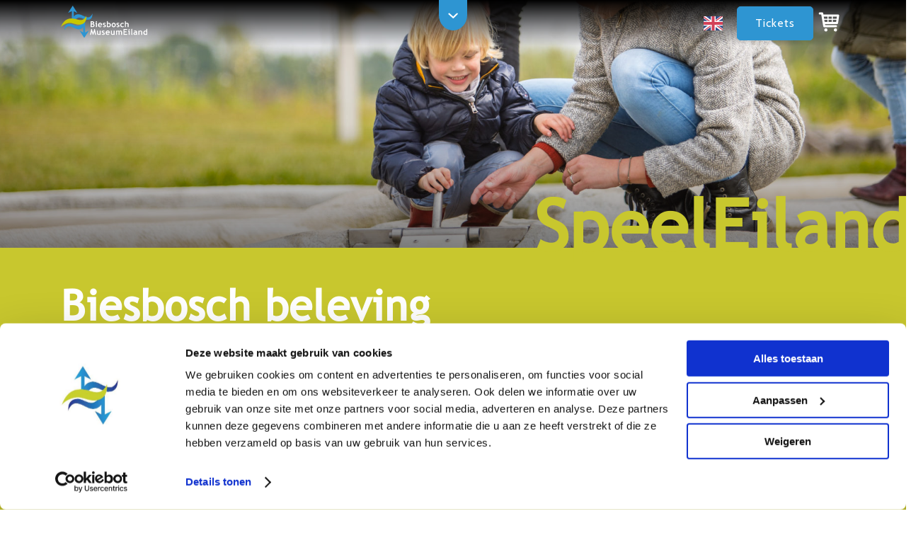

--- FILE ---
content_type: text/html; charset=UTF-8
request_url: https://www.biesboschmuseumeiland.nl/plan-je-bezoek/biesbosch-beleving/
body_size: 13061
content:

<!DOCTYPE html>
<html lang="nl">
<!--[if lt IE 7 ]><html xmlns="http://www.w3.org/1999/xhtml" class="no-js ie ie6 ielt10 ielt9 ielt8 ielt7" xml:lang="nl" lang="nl"><![endif]-->
<!--[if IE 7 ]><html xmlns="http://www.w3.org/1999/xhtml" class="no-js ie ie7 ielt10 ielt9 ielt8" xml:lang="nl" lang="nl"><![endif]-->
<!--[if IE 8 ]><html xmlns="http://www.w3.org/1999/xhtml" class="no-js ie ie8 ielt10 ielt9" xml:lang="nl" lang="nl"><![endif]-->
<!--[if IE 9 ]><html xmlns="http://www.w3.org/1999/xhtml" class="no-js ie ie9 ielt10" xml:lang="nl" lang="nl"><![endif]-->
<!--[if gt IE 9 ]><html xmlns="http://www.w3.org/1999/xhtml" class="no-js ie" xml:lang="nl" lang="nl"><![endif]-->
<!--[if !IE]><!--><html xmlns="http://www.w3.org/1999/xhtml" class="no-js" xml:lang="nl" lang="nl"><!--<![endif]-->

<head>
      <!-- Google Tag Manager -->
      <script>(function(w,d,s,l,i){w[l]=w[l]||[];w[l].push({'gtm.start':
      new Date().getTime(),event:'gtm.js'});var f=d.getElementsByTagName(s)[0],
      j=d.createElement(s),dl=l!='dataLayer'?'&l='+l:'';j.async=true;j.src=
      'https://www.googletagmanager.com/gtm.js?id='+i+dl;f.parentNode.insertBefore(j,f);
      })(window,document,'script','dataLayer','GTM-KQ54F42');</script>
    <!-- End Google Tag Manager -->
  
  <meta charset="utf-8">
  <meta name="author" content="Mike Haklander">
  <meta http-equiv="content-language" content="nl">

  <meta name="theme-color" content="black"/>

  <!-- <title> | Verleden, heden en toekomst van De Biesbosch</title> -->
  <meta name="description" content="The Pack theme"/>

  <meta name="viewport" content="width=device-width, initial-scale=1">

  <link href="https://fonts.googleapis.com/css2?family=Cabin:wght@400;700&display=swap" rel="stylesheet">

  <script type="module" defer src="https://booking.leisureking.eu/cart/cart.js"></script>

  <!-- HTML5 Shim and Respond.js IE8 support of HTML5 elements and media queries -->
  <!-- WARNING: Respond.js doesn't work if you view the page via file:// -->
  <!--[if lt IE 9]>
    <script src="https://oss.maxcdn.com/libs/html5shiv/3.7.0/html5shiv.js"></script>
    <script src="https://oss.maxcdn.com/libs/respond.js/1.3.0/respond.min.js"></script>
  <![endif]-->

  <meta name='robots' content='index, follow, max-image-preview:large, max-snippet:-1, max-video-preview:-1' />

	<!-- This site is optimized with the Yoast SEO plugin v26.7 - https://yoast.com/wordpress/plugins/seo/ -->
	<title>Leer spelend over water in waterspeeltuin de Biesboschbeleving</title>
	<meta name="description" content="De Biesbosch Beleving is een schaalmodel van de Biesbosch, compleet met polders, dijken en stromen. Kinderen kunnen hier heerlijk in spelen en leren." />
	<link rel="canonical" href="https://www.biesboschmuseumeiland.nl/plan-je-bezoek/biesbosch-beleving/" />
	<meta property="og:locale" content="nl_NL" />
	<meta property="og:type" content="article" />
	<meta property="og:title" content="Leer spelend over water in waterspeeltuin de Biesboschbeleving" />
	<meta property="og:description" content="De Biesbosch Beleving is een schaalmodel van de Biesbosch, compleet met polders, dijken en stromen. Kinderen kunnen hier heerlijk in spelen en leren." />
	<meta property="og:url" content="https://www.biesboschmuseumeiland.nl/plan-je-bezoek/biesbosch-beleving/" />
	<meta property="og:site_name" content="Biesbosch MuseumEiland" />
	<meta property="article:modified_time" content="2022-08-10T06:57:24+00:00" />
	<meta name="twitter:card" content="summary_large_image" />
	<script type="application/ld+json" class="yoast-schema-graph">{"@context":"https://schema.org","@graph":[{"@type":"WebPage","@id":"https://www.biesboschmuseumeiland.nl/plan-je-bezoek/biesbosch-beleving/","url":"https://www.biesboschmuseumeiland.nl/plan-je-bezoek/biesbosch-beleving/","name":"Leer spelend over water in waterspeeltuin de Biesboschbeleving","isPartOf":{"@id":"https://www.biesboschmuseumeiland.nl/#website"},"datePublished":"2020-03-23T16:56:17+00:00","dateModified":"2022-08-10T06:57:24+00:00","description":"De Biesbosch Beleving is een schaalmodel van de Biesbosch, compleet met polders, dijken en stromen. Kinderen kunnen hier heerlijk in spelen en leren.","breadcrumb":{"@id":"https://www.biesboschmuseumeiland.nl/plan-je-bezoek/biesbosch-beleving/#breadcrumb"},"inLanguage":"nl-NL","potentialAction":[{"@type":"ReadAction","target":["https://www.biesboschmuseumeiland.nl/plan-je-bezoek/biesbosch-beleving/"]}]},{"@type":"BreadcrumbList","@id":"https://www.biesboschmuseumeiland.nl/plan-je-bezoek/biesbosch-beleving/#breadcrumb","itemListElement":[{"@type":"ListItem","position":1,"name":"Home","item":"https://www.biesboschmuseumeiland.nl/"},{"@type":"ListItem","position":2,"name":"Plan je bezoek","item":"https://www.biesboschmuseumeiland.nl/plan-je-bezoek/"},{"@type":"ListItem","position":3,"name":"Biesbosch beleving"}]},{"@type":"WebSite","@id":"https://www.biesboschmuseumeiland.nl/#website","url":"https://www.biesboschmuseumeiland.nl/","name":"Biesbosch MuseumEiland","description":"Verleden, heden en toekomst","potentialAction":[{"@type":"SearchAction","target":{"@type":"EntryPoint","urlTemplate":"https://www.biesboschmuseumeiland.nl/?s={search_term_string}"},"query-input":{"@type":"PropertyValueSpecification","valueRequired":true,"valueName":"search_term_string"}}],"inLanguage":"nl-NL"}]}</script>
	<!-- / Yoast SEO plugin. -->


<style id='wp-img-auto-sizes-contain-inline-css' type='text/css'>
img:is([sizes=auto i],[sizes^="auto," i]){contain-intrinsic-size:3000px 1500px}
/*# sourceURL=wp-img-auto-sizes-contain-inline-css */
</style>
<style id='classic-theme-styles-inline-css' type='text/css'>
/*! This file is auto-generated */
.wp-block-button__link{color:#fff;background-color:#32373c;border-radius:9999px;box-shadow:none;text-decoration:none;padding:calc(.667em + 2px) calc(1.333em + 2px);font-size:1.125em}.wp-block-file__button{background:#32373c;color:#fff;text-decoration:none}
/*# sourceURL=/wp-includes/css/classic-themes.min.css */
</style>
<link rel='stylesheet' id='cf7-builder-css' href='https://www.biesboschmuseumeiland.nl/wp-content/plugins/contact-form-7-builder-designer/frontend/css/cf7-builder.css' type='text/css' media='all' />
<link rel='stylesheet' id='fontawesome-css' href='https://www.biesboschmuseumeiland.nl/wp-content/plugins/contact-form-7-builder-designer/font-awesome/css/font-awesome.min.css' type='text/css' media='all' />
<link rel='stylesheet' id='contact-form-7-css' href='https://www.biesboschmuseumeiland.nl/wp-content/plugins/contact-form-7/includes/css/styles.css' type='text/css' media='all' />
<link rel='stylesheet' id='woocommerce-layout-css' href='https://www.biesboschmuseumeiland.nl/wp-content/plugins/woocommerce/assets/css/woocommerce-layout.css' type='text/css' media='all' />
<link rel='stylesheet' id='woocommerce-smallscreen-css' href='https://www.biesboschmuseumeiland.nl/wp-content/plugins/woocommerce/assets/css/woocommerce-smallscreen.css' type='text/css' media='only screen and (max-width: 768px)' />
<link rel='stylesheet' id='woocommerce-general-css' href='https://www.biesboschmuseumeiland.nl/wp-content/plugins/woocommerce/assets/css/woocommerce.css' type='text/css' media='all' />
<style id='woocommerce-inline-inline-css' type='text/css'>
.woocommerce form .form-row .required { visibility: visible; }
/*# sourceURL=woocommerce-inline-inline-css */
</style>
<link rel='stylesheet' id='weglot-css-css' href='https://www.biesboschmuseumeiland.nl/wp-content/plugins/weglot/dist/css/front-css.css' type='text/css' media='all' />
<link rel='stylesheet' id='new-flag-css-css' href='https://www.biesboschmuseumeiland.nl/wp-content/plugins/weglot/dist/css/new-flags.css' type='text/css' media='all' />
<link rel='stylesheet' id='_thepack-main-stylesheet-css' href='https://www.biesboschmuseumeiland.nl/wp-content/themes/biesbosch/dist/css/main.css' type='text/css' media='all' />
<link rel='stylesheet' id='mollie-applepaydirect-css' href='https://www.biesboschmuseumeiland.nl/wp-content/plugins/mollie-payments-for-woocommerce/public/css/mollie-applepaydirect.min.css' type='text/css' media='screen' />
<script type="text/javascript" src="https://www.biesboschmuseumeiland.nl/wp-includes/js/jquery/jquery.min.js" id="jquery-core-js"></script>
<script type="text/javascript" src="https://www.biesboschmuseumeiland.nl/wp-includes/js/jquery/jquery-migrate.min.js" id="jquery-migrate-js"></script>
<script type="text/javascript" src="https://www.biesboschmuseumeiland.nl/wp-content/plugins/woocommerce/assets/js/jquery-blockui/jquery.blockUI.min.js" id="wc-jquery-blockui-js" defer="defer" data-wp-strategy="defer"></script>
<script type="text/javascript" id="wc-add-to-cart-js-extra">
/* <![CDATA[ */
var wc_add_to_cart_params = {"ajax_url":"/wp-admin/admin-ajax.php","wc_ajax_url":"/?wc-ajax=%%endpoint%%","i18n_view_cart":"Bekijk winkelwagen","cart_url":"https://www.biesboschmuseumeiland.nl/winkelmand/","is_cart":"","cart_redirect_after_add":"no"};
//# sourceURL=wc-add-to-cart-js-extra
/* ]]> */
</script>
<script type="text/javascript" src="https://www.biesboschmuseumeiland.nl/wp-content/plugins/woocommerce/assets/js/frontend/add-to-cart.min.js" id="wc-add-to-cart-js" defer="defer" data-wp-strategy="defer"></script>
<script type="text/javascript" src="https://www.biesboschmuseumeiland.nl/wp-content/plugins/woocommerce/assets/js/js-cookie/js.cookie.min.js" id="wc-js-cookie-js" defer="defer" data-wp-strategy="defer"></script>
<script type="text/javascript" id="woocommerce-js-extra">
/* <![CDATA[ */
var woocommerce_params = {"ajax_url":"/wp-admin/admin-ajax.php","wc_ajax_url":"/?wc-ajax=%%endpoint%%","i18n_password_show":"Wachtwoord weergeven","i18n_password_hide":"Wachtwoord verbergen"};
//# sourceURL=woocommerce-js-extra
/* ]]> */
</script>
<script type="text/javascript" src="https://www.biesboschmuseumeiland.nl/wp-content/plugins/woocommerce/assets/js/frontend/woocommerce.min.js" id="woocommerce-js" defer="defer" data-wp-strategy="defer"></script>
<script type="text/javascript" src="https://www.biesboschmuseumeiland.nl/wp-content/plugins/weglot/dist/front-js.js" id="wp-weglot-js-js"></script>
<script type="text/javascript" id="enhanced-ecommerce-google-analytics-js-extra">
/* <![CDATA[ */
var ConvAioGlobal = {"nonce":"6310d2ae94"};
//# sourceURL=enhanced-ecommerce-google-analytics-js-extra
/* ]]> */
</script>
<script data-cfasync="false" data-no-optimize="1" data-pagespeed-no-defer type="text/javascript" src="https://www.biesboschmuseumeiland.nl/wp-content/plugins/enhanced-e-commerce-for-woocommerce-store/public/js/con-gtm-google-analytics.js" id="enhanced-ecommerce-google-analytics-js"></script>
<script data-cfasync="false" data-no-optimize="1" data-pagespeed-no-defer type="text/javascript" id="enhanced-ecommerce-google-analytics-js-after">
/* <![CDATA[ */
tvc_smd={"tvc_wcv":"10.4.3","tvc_wpv":"6.9","tvc_eev":"7.2.14","tvc_sub_data":{"sub_id":"77519","cu_id":"67352","pl_id":"1","ga_tra_option":"","ga_property_id":"","ga_measurement_id":"","ga_ads_id":"","ga_gmc_id":"","ga_gmc_id_p":"","op_gtag_js":"0","op_en_e_t":"0","op_rm_t_t":"0","op_dy_rm_t_t":"0","op_li_ga_wi_ads":"0","gmc_is_product_sync":"0","gmc_is_site_verified":"0","gmc_is_domain_claim":"0","gmc_product_count":"0","fb_pixel_id":""}};
//# sourceURL=enhanced-ecommerce-google-analytics-js-after
/* ]]> */
</script>

<link rel="alternate" href="https://www.biesboschmuseumeiland.nl/plan-je-bezoek/biesbosch-beleving/" hreflang="nl"/>
<link rel="alternate" href="https://www.biesboschmuseumeiland.nl/en/plan-je-bezoek/biesbosch-beleving/" hreflang="en"/>
<script type="application/json" id="weglot-data">{"website":"https:\/\/biesboschmuseumeiland.nl","uid":"0d446446d8","project_slug":"biesbosch","language_from":"nl","language_from_custom_flag":null,"language_from_custom_name":null,"excluded_paths":[{"type":"CONTAIN","value":"\/algemene-voorwaarden","language_button_displayed":false,"exclusion_behavior":"REDIRECT","excluded_languages":[],"regex":"\/algemene\\-voorwaarden"},{"type":"CONTAIN","value":"\/disclaimer-privacy","language_button_displayed":false,"exclusion_behavior":"REDIRECT","excluded_languages":[],"regex":"\/disclaimer\\-privacy"},{"type":"CONTAIN","value":"\/cookie","language_button_displayed":false,"exclusion_behavior":"REDIRECT","excluded_languages":[],"regex":"\/cookie"},{"type":"CONTAIN","value":"\/organisatie","language_button_displayed":false,"exclusion_behavior":"REDIRECT","excluded_languages":[],"regex":"\/organisatie"},{"type":"CONTAIN","value":"\/vacatures-2","language_button_displayed":false,"exclusion_behavior":"REDIRECT","excluded_languages":[],"regex":"\/vacatures\\-2"},{"type":"CONTAIN","value":"\/sponsors-en-vrienden","language_button_displayed":false,"exclusion_behavior":"REDIRECT","excluded_languages":[],"regex":"\/sponsors\\-en\\-vrienden"},{"type":"CONTAIN","value":"\/spelregels","language_button_displayed":false,"exclusion_behavior":"REDIRECT","excluded_languages":[],"regex":"\/spelregels"},{"type":"CONTAIN","value":"\/donatie","language_button_displayed":false,"exclusion_behavior":"REDIRECT","excluded_languages":[],"regex":"\/donatie"},{"type":"CONTAIN","value":"\/actief-en-actueel-2","language_button_displayed":false,"exclusion_behavior":"REDIRECT","excluded_languages":[],"regex":"\/actief\\-en\\-actueel\\-2"},{"type":"CONTAIN","value":"\/actief-en-actueel-2\/exhibitions-events","language_button_displayed":false,"exclusion_behavior":"REDIRECT","excluded_languages":[],"regex":"\/actief\\-en\\-actueel\\-2\/exhibitions\\-events"},{"type":"CONTAIN","value":"\/actief-en-actueel-2\/walk-and-cycle","language_button_displayed":false,"exclusion_behavior":"REDIRECT","excluded_languages":[],"regex":"\/actief\\-en\\-actueel\\-2\/walk\\-and\\-cycle"},{"type":"CONTAIN","value":"\/comments\/feed","language_button_displayed":false,"exclusion_behavior":"REDIRECT","excluded_languages":[],"regex":"\/comments\/feed"},{"type":"CONTAIN","value":"\/museumcafe-biesonder-2","language_button_displayed":false,"exclusion_behavior":"REDIRECT","excluded_languages":[],"regex":"\/museumcafe\\-biesonder\\-2"},{"type":"CONTAIN","value":"\/plan-your-visit","language_button_displayed":false,"exclusion_behavior":"REDIRECT","excluded_languages":[],"regex":"\/plan\\-your\\-visit"},{"type":"CONTAIN","value":"\/plan-your-visit\/biesbosch-experience","language_button_displayed":false,"exclusion_behavior":"REDIRECT","excluded_languages":[],"regex":"\/plan\\-your\\-visit\/biesbosch\\-experience"},{"type":"CONTAIN","value":"\/plan-your-visit\/children","language_button_displayed":false,"exclusion_behavior":"REDIRECT","excluded_languages":[],"regex":"\/plan\\-your\\-visit\/children"},{"type":"CONTAIN","value":"\/plan-your-visit\/collection","language_button_displayed":false,"exclusion_behavior":"REDIRECT","excluded_languages":[],"regex":"\/plan\\-your\\-visit\/collection"},{"type":"CONTAIN","value":"\/plan-your-visit\/frequently-asked-questions-and-contact","language_button_displayed":false,"exclusion_behavior":"REDIRECT","excluded_languages":[],"regex":"\/plan\\-your\\-visit\/frequently\\-asked\\-questions\\-and\\-contact"},{"type":"CONTAIN","value":"\/plan-your-visit\/opening-hours-and-prices","language_button_displayed":false,"exclusion_behavior":"REDIRECT","excluded_languages":[],"regex":"\/plan\\-your\\-visit\/opening\\-hours\\-and\\-prices"},{"type":"CONTAIN","value":"\/plan-your-visit\/outdoor-museum","language_button_displayed":false,"exclusion_behavior":"REDIRECT","excluded_languages":[],"regex":"\/plan\\-your\\-visit\/outdoor\\-museum"},{"type":"CONTAIN","value":"\/plan-your-visit\/routebeschrijving-en-parkeren","language_button_displayed":false,"exclusion_behavior":"REDIRECT","excluded_languages":[],"regex":"\/plan\\-your\\-visit\/routebeschrijving\\-en\\-parkeren"},{"type":"CONTAIN","value":"\/vaaragenda","language_button_displayed":false,"exclusion_behavior":"REDIRECT","excluded_languages":[],"regex":"\/vaaragenda"},{"type":"CONTAIN","value":"\/winkelmand","language_button_displayed":false,"exclusion_behavior":"REDIRECT","excluded_languages":[],"regex":"\/winkelmand"},{"type":"CONTAIN","value":"\/shop","language_button_displayed":false,"exclusion_behavior":"REDIRECT","excluded_languages":[],"regex":"\/shop"},{"type":"CONTAIN","value":"\/vaaragenda__trashed\/fluistertochten","language_button_displayed":false,"exclusion_behavior":"REDIRECT","excluded_languages":[],"regex":"\/vaaragenda__trashed\/fluistertochten"},{"type":"CONTAIN","value":"\/vacatures","language_button_displayed":false,"exclusion_behavior":"REDIRECT","excluded_languages":[],"regex":"\/vacatures"},{"type":"CONTAIN","value":"\/boating-agenda","language_button_displayed":false,"exclusion_behavior":"REDIRECT","excluded_languages":[],"regex":"\/boating\\-agenda"},{"type":"CONTAIN","value":"\/boating-agenda\/boat-trips","language_button_displayed":false,"exclusion_behavior":"REDIRECT","excluded_languages":[],"regex":"\/boating\\-agenda\/boat\\-trips"},{"type":"CONTAIN","value":"\/boating-agenda\/long-boating-trip","language_button_displayed":false,"exclusion_behavior":"REDIRECT","excluded_languages":[],"regex":"\/boating\\-agenda\/long\\-boating\\-trip"},{"type":"CONTAIN","value":"\/boating-agenda\/vaar-wandeltocht-met-gids","language_button_displayed":false,"exclusion_behavior":"REDIRECT","excluded_languages":[],"regex":"\/boating\\-agenda\/vaar\\-wandeltocht\\-met\\-gids"},{"type":"CONTAIN","value":"\/feed","language_button_displayed":false,"exclusion_behavior":"REDIRECT","excluded_languages":[],"regex":"\/feed"},{"type":"CONTAIN","value":"\/feed\/atom","language_button_displayed":false,"exclusion_behavior":"REDIRECT","excluded_languages":[],"regex":"\/feed\/atom"},{"type":"CONTAIN","value":"\/mijn-account","language_button_displayed":false,"exclusion_behavior":"REDIRECT","excluded_languages":[],"regex":"\/mijn\\-account"},{"type":"CONTAIN","value":"\/bestuur","language_button_displayed":false,"exclusion_behavior":"REDIRECT","excluded_languages":[],"regex":"\/bestuur"},{"type":"CONTAIN","value":"\/wp-json","language_button_displayed":false,"exclusion_behavior":"REDIRECT","excluded_languages":[],"regex":"\/wp\\-json"},{"type":"CONTAIN","value":"\/museumcafe-biesonder__trashed-2\/trouwlocatie","language_button_displayed":false,"exclusion_behavior":"REDIRECT","excluded_languages":[],"regex":"\/museumcafe\\-biesonder__trashed\\-2\/trouwlocatie"},{"type":"CONTAIN","value":"\/museumcafe-biesonder__trashed-2\/vergaderlocatie","language_button_displayed":false,"exclusion_behavior":"REDIRECT","excluded_languages":[],"regex":"\/museumcafe\\-biesonder__trashed\\-2\/vergaderlocatie"},{"type":"CONTAIN","value":"\/museumcafe-biesonder__trashed-2\/verjaardag-of-kinderfeestje-2","language_button_displayed":false,"exclusion_behavior":"REDIRECT","excluded_languages":[],"regex":"\/museumcafe\\-biesonder__trashed\\-2\/verjaardag\\-of\\-kinderfeestje\\-2"},{"type":"CONTAIN","value":"\/museumcafe-biesonder__trashed-2\/verjaardag-of-kinderfeestje","language_button_displayed":false,"exclusion_behavior":"REDIRECT","excluded_languages":[],"regex":"\/museumcafe\\-biesonder__trashed\\-2\/verjaardag\\-of\\-kinderfeestje"},{"type":"CONTAIN","value":"\/trouwlocatie","language_button_displayed":false,"exclusion_behavior":"REDIRECT","excluded_languages":[],"regex":"\/trouwlocatie"},{"type":"CONTAIN","value":"\/museumcafe-biesonder\/trouwlocatie","language_button_displayed":false,"exclusion_behavior":"REDIRECT","excluded_languages":[],"regex":"\/museumcafe\\-biesonder\/trouwlocatie"},{"type":"CONTAIN","value":"\/museumcafe-biesonder\/vergaderlocatie","language_button_displayed":false,"exclusion_behavior":"REDIRECT","excluded_languages":[],"regex":"\/museumcafe\\-biesonder\/vergaderlocatie"},{"type":"CONTAIN","value":"\/museumcafe-biesonder\/verjaardag-of-kinderfeestje","language_button_displayed":false,"exclusion_behavior":"REDIRECT","excluded_languages":[],"regex":"\/museumcafe\\-biesonder\/verjaardag\\-of\\-kinderfeestje"},{"type":"CONTAIN","value":"\/buitenmuseum","language_button_displayed":false,"exclusion_behavior":"REDIRECT","excluded_languages":[],"regex":"\/buitenmuseum"},{"type":"CONTAIN","value":"\/actief-en-actueel-2\/gallery","language_button_displayed":false,"exclusion_behavior":"REDIRECT","excluded_languages":[],"regex":"\/actief\\-en\\-actueel\\-2\/gallery"},{"type":"CONTAIN","value":"\/404","language_button_displayed":false,"exclusion_behavior":"REDIRECT","excluded_languages":[],"regex":"\/404"},{"type":"CONTAIN","value":"\/actief-en-actueel\/galerij","language_button_displayed":false,"exclusion_behavior":"REDIRECT","excluded_languages":[],"regex":"\/actief\\-en\\-actueel\/galerij"},{"type":"CONTAIN","value":"\/vergaderlocatie","language_button_displayed":false,"exclusion_behavior":"REDIRECT","excluded_languages":[],"regex":"\/vergaderlocatie"},{"type":"CONTAIN","value":"\/exposities\/36841-2","language_button_displayed":false,"exclusion_behavior":"REDIRECT","excluded_languages":[],"regex":"\/exposities\/36841\\-2"},{"type":"CONTAIN","value":"\/exposities\/biesonder-brons","language_button_displayed":false,"exclusion_behavior":"REDIRECT","excluded_languages":[],"regex":"\/exposities\/biesonder\\-brons"},{"type":"CONTAIN","value":"\/actief-en-actueel\/exposities","language_button_displayed":false,"exclusion_behavior":"REDIRECT","excluded_languages":[],"regex":"\/actief\\-en\\-actueel\/exposities"},{"type":"CONTAIN","value":"\/exposities\/snertwandeling","language_button_displayed":false,"exclusion_behavior":"REDIRECT","excluded_languages":[],"regex":"\/exposities\/snertwandeling"},{"type":"CONTAIN","value":"\/exposities\/giant-work-in-and-around-the-biesbosch","language_button_displayed":false,"exclusion_behavior":"REDIRECT","excluded_languages":[],"regex":"\/exposities\/giant\\-work\\-in\\-and\\-around\\-the\\-biesbosch"},{"type":"CONTAIN","value":"\/broodcrossings","language_button_displayed":false,"exclusion_behavior":"REDIRECT","excluded_languages":[],"regex":"\/broodcrossings"},{"type":"CONTAIN","value":"\/vaaragenda-2\/lange-zwerftocht","language_button_displayed":false,"exclusion_behavior":"REDIRECT","excluded_languages":[],"regex":"\/vaaragenda\\-2\/lange\\-zwerftocht"},{"type":"CONTAIN","value":"\/bevertochten","language_button_displayed":false,"exclusion_behavior":"REDIRECT","excluded_languages":[],"regex":"\/bevertochten"},{"type":"CONTAIN","value":"\/plan-je-bezoek\/collectie","language_button_displayed":false,"exclusion_behavior":"REDIRECT","excluded_languages":[],"regex":"\/plan\\-je\\-bezoek\/collectie"},{"type":"CONTAIN","value":"\/plan-je-bezoek\/kinderen","language_button_displayed":false,"exclusion_behavior":"REDIRECT","excluded_languages":[],"regex":"\/plan\\-je\\-bezoek\/kinderen"}],"excluded_blocks":[],"custom_settings":{"button_style":{"with_flags":true,"flag_type":"rectangle_mat","full_name":true,"custom_css":"","is_dropdown":false,"with_name":false},"translate_email":false,"translate_search":false,"translate_amp":false,"switchers":[{"templates":{"name":"default","hash":"095ffb8d22f66be52959023fa4eeb71a05f20f73"},"location":[],"style":{"with_flags":true,"flag_type":"rectangle_mat","with_name":false,"full_name":true,"is_dropdown":false}}]},"pending_translation_enabled":false,"curl_ssl_check_enabled":true,"languages":[{"language_to":"en","custom_code":null,"custom_name":null,"custom_local_name":null,"provider":null,"enabled":true,"automatic_translation_enabled":true,"deleted_at":null,"connect_host_destination":null,"custom_flag":null}],"organization_slug":"w-cbe79dc4d2","current_language":"nl","switcher_links":{"nl":"https:\/\/www.biesboschmuseumeiland.nl\/plan-je-bezoek\/biesbosch-beleving\/?wg-choose-original=true","en":"https:\/\/www.biesboschmuseumeiland.nl\/en\/plan-je-bezoek\/biesbosch-beleving\/?wg-choose-original=false"},"original_path":"\/plan-je-bezoek\/biesbosch-beleving\/"}</script>	<noscript><style>.woocommerce-product-gallery{ opacity: 1 !important; }</style></noscript>
	        <script data-cfasync="false" data-no-optimize="1" data-pagespeed-no-defer>
            var tvc_lc = 'EUR';
        </script>
        <script data-cfasync="false" data-no-optimize="1" data-pagespeed-no-defer>
            var tvc_lc = 'EUR';
        </script>
<script data-cfasync="false" data-pagespeed-no-defer>
      window.dataLayer = window.dataLayer || [];
      dataLayer.push({"event":"begin_datalayer","conv_track_email":"1","conv_track_phone":"1","conv_track_address":"1","conv_track_page_scroll":"1","conv_track_file_download":"1","conv_track_author":"1","conv_track_signup":"1","conv_track_signin":"1"});
    </script>    <!-- Google Tag Manager by Conversios-->
    <script>
      (function(w, d, s, l, i) {
        w[l] = w[l] || [];
        w[l].push({
          'gtm.start': new Date().getTime(),
          event: 'gtm.js'
        });
        var f = d.getElementsByTagName(s)[0],
          j = d.createElement(s),
          dl = l != 'dataLayer' ? '&l=' + l : '';
        j.async = true;
        j.src =
          'https://www.googletagmanager.com/gtm.js?id=' + i + dl;
        f.parentNode.insertBefore(j, f);
      })(window, document, 'script', 'dataLayer', 'GTM-K7X94DG');
    </script>
    <!-- End Google Tag Manager -->
      <script>
      (window.gaDevIds = window.gaDevIds || []).push('5CDcaG');
    </script>
          <script data-cfasync="false" data-no-optimize="1" data-pagespeed-no-defer>
            var tvc_lc = 'EUR';
        </script>
        <script data-cfasync="false" data-no-optimize="1" data-pagespeed-no-defer>
            var tvc_lc = 'EUR';
        </script>
<link rel="icon" href="https://www.biesboschmuseumeiland.nl/wp-content/uploads/2020/04/cropped-favicon-biesbosch-musuemeiland-logo-color-32x32.png" sizes="32x32" />
<link rel="icon" href="https://www.biesboschmuseumeiland.nl/wp-content/uploads/2020/04/cropped-favicon-biesbosch-musuemeiland-logo-color-192x192.png" sizes="192x192" />
<link rel="apple-touch-icon" href="https://www.biesboschmuseumeiland.nl/wp-content/uploads/2020/04/cropped-favicon-biesbosch-musuemeiland-logo-color-180x180.png" />
<meta name="msapplication-TileImage" content="https://www.biesboschmuseumeiland.nl/wp-content/uploads/2020/04/cropped-favicon-biesbosch-musuemeiland-logo-color-270x270.png" />
		<style type="text/css" id="wp-custom-css">
			.country-selector {
	display: inline-flex;
	align-items: center;
}

.country-selector label {
line-height: 48px !important;
}

.country-selector label.wgcurrent {
	display: none !important;
}

@media only screen and (max-width: 600px) {
	.country-selector a {
		padding: 0;
	}
	
	.header .d-flex {
		align-items: center;
	}
	
	.menu-tickets-container .btn {
		font-size: .9rem;
		padding: 10px 5px !important;
	}
}

.newsletter-white * {
	color: white;
}		</style>
		<link rel='stylesheet' id='wc-blocks-style-css' href='https://www.biesboschmuseumeiland.nl/wp-content/plugins/woocommerce/assets/client/blocks/wc-blocks.css' type='text/css' media='all' />
<style id='global-styles-inline-css' type='text/css'>
:root{--wp--preset--aspect-ratio--square: 1;--wp--preset--aspect-ratio--4-3: 4/3;--wp--preset--aspect-ratio--3-4: 3/4;--wp--preset--aspect-ratio--3-2: 3/2;--wp--preset--aspect-ratio--2-3: 2/3;--wp--preset--aspect-ratio--16-9: 16/9;--wp--preset--aspect-ratio--9-16: 9/16;--wp--preset--color--black: #000000;--wp--preset--color--cyan-bluish-gray: #abb8c3;--wp--preset--color--white: #ffffff;--wp--preset--color--pale-pink: #f78da7;--wp--preset--color--vivid-red: #cf2e2e;--wp--preset--color--luminous-vivid-orange: #ff6900;--wp--preset--color--luminous-vivid-amber: #fcb900;--wp--preset--color--light-green-cyan: #7bdcb5;--wp--preset--color--vivid-green-cyan: #00d084;--wp--preset--color--pale-cyan-blue: #8ed1fc;--wp--preset--color--vivid-cyan-blue: #0693e3;--wp--preset--color--vivid-purple: #9b51e0;--wp--preset--gradient--vivid-cyan-blue-to-vivid-purple: linear-gradient(135deg,rgb(6,147,227) 0%,rgb(155,81,224) 100%);--wp--preset--gradient--light-green-cyan-to-vivid-green-cyan: linear-gradient(135deg,rgb(122,220,180) 0%,rgb(0,208,130) 100%);--wp--preset--gradient--luminous-vivid-amber-to-luminous-vivid-orange: linear-gradient(135deg,rgb(252,185,0) 0%,rgb(255,105,0) 100%);--wp--preset--gradient--luminous-vivid-orange-to-vivid-red: linear-gradient(135deg,rgb(255,105,0) 0%,rgb(207,46,46) 100%);--wp--preset--gradient--very-light-gray-to-cyan-bluish-gray: linear-gradient(135deg,rgb(238,238,238) 0%,rgb(169,184,195) 100%);--wp--preset--gradient--cool-to-warm-spectrum: linear-gradient(135deg,rgb(74,234,220) 0%,rgb(151,120,209) 20%,rgb(207,42,186) 40%,rgb(238,44,130) 60%,rgb(251,105,98) 80%,rgb(254,248,76) 100%);--wp--preset--gradient--blush-light-purple: linear-gradient(135deg,rgb(255,206,236) 0%,rgb(152,150,240) 100%);--wp--preset--gradient--blush-bordeaux: linear-gradient(135deg,rgb(254,205,165) 0%,rgb(254,45,45) 50%,rgb(107,0,62) 100%);--wp--preset--gradient--luminous-dusk: linear-gradient(135deg,rgb(255,203,112) 0%,rgb(199,81,192) 50%,rgb(65,88,208) 100%);--wp--preset--gradient--pale-ocean: linear-gradient(135deg,rgb(255,245,203) 0%,rgb(182,227,212) 50%,rgb(51,167,181) 100%);--wp--preset--gradient--electric-grass: linear-gradient(135deg,rgb(202,248,128) 0%,rgb(113,206,126) 100%);--wp--preset--gradient--midnight: linear-gradient(135deg,rgb(2,3,129) 0%,rgb(40,116,252) 100%);--wp--preset--font-size--small: 13px;--wp--preset--font-size--medium: 20px;--wp--preset--font-size--large: 36px;--wp--preset--font-size--x-large: 42px;--wp--preset--spacing--20: 0.44rem;--wp--preset--spacing--30: 0.67rem;--wp--preset--spacing--40: 1rem;--wp--preset--spacing--50: 1.5rem;--wp--preset--spacing--60: 2.25rem;--wp--preset--spacing--70: 3.38rem;--wp--preset--spacing--80: 5.06rem;--wp--preset--shadow--natural: 6px 6px 9px rgba(0, 0, 0, 0.2);--wp--preset--shadow--deep: 12px 12px 50px rgba(0, 0, 0, 0.4);--wp--preset--shadow--sharp: 6px 6px 0px rgba(0, 0, 0, 0.2);--wp--preset--shadow--outlined: 6px 6px 0px -3px rgb(255, 255, 255), 6px 6px rgb(0, 0, 0);--wp--preset--shadow--crisp: 6px 6px 0px rgb(0, 0, 0);}:where(.is-layout-flex){gap: 0.5em;}:where(.is-layout-grid){gap: 0.5em;}body .is-layout-flex{display: flex;}.is-layout-flex{flex-wrap: wrap;align-items: center;}.is-layout-flex > :is(*, div){margin: 0;}body .is-layout-grid{display: grid;}.is-layout-grid > :is(*, div){margin: 0;}:where(.wp-block-columns.is-layout-flex){gap: 2em;}:where(.wp-block-columns.is-layout-grid){gap: 2em;}:where(.wp-block-post-template.is-layout-flex){gap: 1.25em;}:where(.wp-block-post-template.is-layout-grid){gap: 1.25em;}.has-black-color{color: var(--wp--preset--color--black) !important;}.has-cyan-bluish-gray-color{color: var(--wp--preset--color--cyan-bluish-gray) !important;}.has-white-color{color: var(--wp--preset--color--white) !important;}.has-pale-pink-color{color: var(--wp--preset--color--pale-pink) !important;}.has-vivid-red-color{color: var(--wp--preset--color--vivid-red) !important;}.has-luminous-vivid-orange-color{color: var(--wp--preset--color--luminous-vivid-orange) !important;}.has-luminous-vivid-amber-color{color: var(--wp--preset--color--luminous-vivid-amber) !important;}.has-light-green-cyan-color{color: var(--wp--preset--color--light-green-cyan) !important;}.has-vivid-green-cyan-color{color: var(--wp--preset--color--vivid-green-cyan) !important;}.has-pale-cyan-blue-color{color: var(--wp--preset--color--pale-cyan-blue) !important;}.has-vivid-cyan-blue-color{color: var(--wp--preset--color--vivid-cyan-blue) !important;}.has-vivid-purple-color{color: var(--wp--preset--color--vivid-purple) !important;}.has-black-background-color{background-color: var(--wp--preset--color--black) !important;}.has-cyan-bluish-gray-background-color{background-color: var(--wp--preset--color--cyan-bluish-gray) !important;}.has-white-background-color{background-color: var(--wp--preset--color--white) !important;}.has-pale-pink-background-color{background-color: var(--wp--preset--color--pale-pink) !important;}.has-vivid-red-background-color{background-color: var(--wp--preset--color--vivid-red) !important;}.has-luminous-vivid-orange-background-color{background-color: var(--wp--preset--color--luminous-vivid-orange) !important;}.has-luminous-vivid-amber-background-color{background-color: var(--wp--preset--color--luminous-vivid-amber) !important;}.has-light-green-cyan-background-color{background-color: var(--wp--preset--color--light-green-cyan) !important;}.has-vivid-green-cyan-background-color{background-color: var(--wp--preset--color--vivid-green-cyan) !important;}.has-pale-cyan-blue-background-color{background-color: var(--wp--preset--color--pale-cyan-blue) !important;}.has-vivid-cyan-blue-background-color{background-color: var(--wp--preset--color--vivid-cyan-blue) !important;}.has-vivid-purple-background-color{background-color: var(--wp--preset--color--vivid-purple) !important;}.has-black-border-color{border-color: var(--wp--preset--color--black) !important;}.has-cyan-bluish-gray-border-color{border-color: var(--wp--preset--color--cyan-bluish-gray) !important;}.has-white-border-color{border-color: var(--wp--preset--color--white) !important;}.has-pale-pink-border-color{border-color: var(--wp--preset--color--pale-pink) !important;}.has-vivid-red-border-color{border-color: var(--wp--preset--color--vivid-red) !important;}.has-luminous-vivid-orange-border-color{border-color: var(--wp--preset--color--luminous-vivid-orange) !important;}.has-luminous-vivid-amber-border-color{border-color: var(--wp--preset--color--luminous-vivid-amber) !important;}.has-light-green-cyan-border-color{border-color: var(--wp--preset--color--light-green-cyan) !important;}.has-vivid-green-cyan-border-color{border-color: var(--wp--preset--color--vivid-green-cyan) !important;}.has-pale-cyan-blue-border-color{border-color: var(--wp--preset--color--pale-cyan-blue) !important;}.has-vivid-cyan-blue-border-color{border-color: var(--wp--preset--color--vivid-cyan-blue) !important;}.has-vivid-purple-border-color{border-color: var(--wp--preset--color--vivid-purple) !important;}.has-vivid-cyan-blue-to-vivid-purple-gradient-background{background: var(--wp--preset--gradient--vivid-cyan-blue-to-vivid-purple) !important;}.has-light-green-cyan-to-vivid-green-cyan-gradient-background{background: var(--wp--preset--gradient--light-green-cyan-to-vivid-green-cyan) !important;}.has-luminous-vivid-amber-to-luminous-vivid-orange-gradient-background{background: var(--wp--preset--gradient--luminous-vivid-amber-to-luminous-vivid-orange) !important;}.has-luminous-vivid-orange-to-vivid-red-gradient-background{background: var(--wp--preset--gradient--luminous-vivid-orange-to-vivid-red) !important;}.has-very-light-gray-to-cyan-bluish-gray-gradient-background{background: var(--wp--preset--gradient--very-light-gray-to-cyan-bluish-gray) !important;}.has-cool-to-warm-spectrum-gradient-background{background: var(--wp--preset--gradient--cool-to-warm-spectrum) !important;}.has-blush-light-purple-gradient-background{background: var(--wp--preset--gradient--blush-light-purple) !important;}.has-blush-bordeaux-gradient-background{background: var(--wp--preset--gradient--blush-bordeaux) !important;}.has-luminous-dusk-gradient-background{background: var(--wp--preset--gradient--luminous-dusk) !important;}.has-pale-ocean-gradient-background{background: var(--wp--preset--gradient--pale-ocean) !important;}.has-electric-grass-gradient-background{background: var(--wp--preset--gradient--electric-grass) !important;}.has-midnight-gradient-background{background: var(--wp--preset--gradient--midnight) !important;}.has-small-font-size{font-size: var(--wp--preset--font-size--small) !important;}.has-medium-font-size{font-size: var(--wp--preset--font-size--medium) !important;}.has-large-font-size{font-size: var(--wp--preset--font-size--large) !important;}.has-x-large-font-size{font-size: var(--wp--preset--font-size--x-large) !important;}
/*# sourceURL=global-styles-inline-css */
</style>
</head>

<body id="top" class="wp-singular page-template page-template-templates page-template-template-content page-template-templatestemplate-content-php page page-id-225 page-child parent-pageid-71 wp-theme-biesbosch no_js theme-biesbosch woocommerce-no-js">
      <!-- Google Tag Manager (noscript) -->
    <noscript><iframe src="https://www.googletagmanager.com/ns.html?id=GTM-KQ54F42"
    height="0" width="0" style="display:none;visibility:hidden"></iframe></noscript>
    <!-- End Google Tag Manager (noscript) -->
  
  <!-- Remove no js class -->
  <script type="text/javascript">
    var body = document.querySelector("body");
    body.classList.remove("no_js");
  </script>

  
  <header>
    <div class="gradient header">
      <div class="container-xl d-flex align-items-center justify-content-between">
        <a id="homepage-link" href="/" class="py-2"></a>

        <button id="nav-trigger" class="bg-blue align-self-start d-flex align-items-center justify-content-center" aria-label="Open navigation" type="button" name="button">
        </button>

        <div class="d-flex">
            <!--Weglot 5.2--><aside data-wg-notranslate="" class="country-selector weglot-inline weglot-shortcode wg-" tabindex="0" aria-expanded="false" aria-label="Language selected: Dutch"><input id="wg696dd7b782d440.66652720176880632785" class="weglot_choice" type="checkbox" name="menu"/><label data-l="nl" tabindex="-1" for="wg696dd7b782d440.66652720176880632785" class="wgcurrent wg-li weglot-lang weglot-language weglot-flags flag-0 wg-nl" data-code-language="wg-nl" data-name-language=""><span class="wglanguage-name"></span></label><ul role="none"><li data-l="en" class="wg-li weglot-lang weglot-language weglot-flags flag-0 wg-en" data-code-language="en" role="option"><a title="Language switcher : English" class="weglot-language-en" role="option" data-wg-notranslate="" href="https://www.biesboschmuseumeiland.nl/en/plan-je-bezoek/biesbosch-beleving/?wg-choose-original=false"></a></li></ul></aside>          <style>
            @media (max-width: 768px) {
              #menu-tickets .btn {
                padding: 15px 10px;
              }
            }
          </style>

           <div class="menu-tickets-container"><ul id="menu-tickets" class="menu"><li id="menu-item-1779" class="menu-item menu-item-type-post_type menu-item-object-page menu-item-1779"><a href="https://www.biesboschmuseumeiland.nl/vaaragenda-2/" class="btn primary border-radius-small">Tickets</a></li>
</ul></div>
          <lk-standalone-cart id="lk-standalone-cart" shop-hash="82210fcdd1bbe3fe4f3a5b685f057cc9"></lk-standalone-cart>
        </div>
      </div>
    </div>

    <nav>
      <div class="menu-hoofd-navigatie-container"><ul id="menu-hoofd-navigatie" class="menu"><li id="menu-item-723" class="menu-item menu-item-type-post_type menu-item-object-page current-page-ancestor current-menu-ancestor current-menu-parent current-page-parent current_page_parent current_page_ancestor menu-item-has-children menu-item-723"><div class='container-xl'><a href="https://www.biesboschmuseumeiland.nl/plan-je-bezoek/">Plan je bezoek</a><button class='sub-menu-trigger' type='button' name='button'><img src='/wp-content/themes/biesbosch/dist/images/angle-down-white.svg' alt='Angle down, to open dropdown'></button></div>
<ul class="sub-menu">
	<li id="menu-item-724" class="menu-item menu-item-type-post_type menu-item-object-page menu-item-724"><div class='container-xl'><a href="https://www.biesboschmuseumeiland.nl/plan-je-bezoek/openingstijden-en-prijzen/">Openingstijden en prijzen</a><button class='sub-menu-trigger' type='button' name='button'><img src='/wp-content/themes/biesbosch/dist/images/angle-down-white.svg' alt='Angle down, to open dropdown'></button></div></li>
	<li id="menu-item-725" class="menu-item menu-item-type-post_type menu-item-object-page menu-item-725"><div class='container-xl'><a href="https://www.biesboschmuseumeiland.nl/plan-je-bezoek/routebeschrijving-en-parkeren/">Routebeschrijving en parkeren</a><button class='sub-menu-trigger' type='button' name='button'><img src='/wp-content/themes/biesbosch/dist/images/angle-down-white.svg' alt='Angle down, to open dropdown'></button></div></li>
	<li id="menu-item-890" class="menu-item menu-item-type-post_type menu-item-object-page menu-item-890"><div class='container-xl'><a href="https://www.biesboschmuseumeiland.nl/plan-je-bezoek/toegankelijkheid/">Toegankelijkheid</a><button class='sub-menu-trigger' type='button' name='button'><img src='/wp-content/themes/biesbosch/dist/images/angle-down-white.svg' alt='Angle down, to open dropdown'></button></div></li>
	<li id="menu-item-727" class="menu-item menu-item-type-post_type menu-item-object-page menu-item-727"><div class='container-xl'><a href="https://www.biesboschmuseumeiland.nl/plan-je-bezoek/frequently-asked-questions-and-contact/">Veelgestelde vragen en contact</a><button class='sub-menu-trigger' type='button' name='button'><img src='/wp-content/themes/biesbosch/dist/images/angle-down-white.svg' alt='Angle down, to open dropdown'></button></div></li>
	<li id="menu-item-726" class="menu-item menu-item-type-post_type menu-item-object-page menu-item-726"><div class='container-xl'><a href="https://www.biesboschmuseumeiland.nl/plan-je-bezoek/collectie/">Collectie</a><button class='sub-menu-trigger' type='button' name='button'><img src='/wp-content/themes/biesbosch/dist/images/angle-down-white.svg' alt='Angle down, to open dropdown'></button></div></li>
	<li id="menu-item-728" class="menu-item menu-item-type-post_type menu-item-object-page current-menu-item page_item page-item-225 current_page_item menu-item-728"><div class='container-xl'><a href="https://www.biesboschmuseumeiland.nl/plan-je-bezoek/biesbosch-beleving/" aria-current="page">Biesbosch beleving</a><button class='sub-menu-trigger' type='button' name='button'><img src='/wp-content/themes/biesbosch/dist/images/angle-down-white.svg' alt='Angle down, to open dropdown'></button></div></li>
	<li id="menu-item-729" class="menu-item menu-item-type-post_type menu-item-object-page menu-item-729"><div class='container-xl'><a href="https://www.biesboschmuseumeiland.nl/plan-je-bezoek/buitenmuseum/">Buitenmuseum</a><button class='sub-menu-trigger' type='button' name='button'><img src='/wp-content/themes/biesbosch/dist/images/angle-down-white.svg' alt='Angle down, to open dropdown'></button></div></li>
	<li id="menu-item-730" class="menu-item menu-item-type-post_type menu-item-object-page menu-item-730"><div class='container-xl'><a href="https://www.biesboschmuseumeiland.nl/plan-je-bezoek/scholen-en-educatie/">Schoolprogramma’s</a><button class='sub-menu-trigger' type='button' name='button'><img src='/wp-content/themes/biesbosch/dist/images/angle-down-white.svg' alt='Angle down, to open dropdown'></button></div></li>
	<li id="menu-item-33627" class="menu-item menu-item-type-post_type menu-item-object-page menu-item-33627"><div class='container-xl'><a href="https://www.biesboschmuseumeiland.nl/plan-je-bezoek/kinderen/">Speurtochten in het museum</a><button class='sub-menu-trigger' type='button' name='button'><img src='/wp-content/themes/biesbosch/dist/images/angle-down-white.svg' alt='Angle down, to open dropdown'></button></div></li>
</ul>
</li>
<li id="menu-item-42705" class="menu-item menu-item-type-post_type menu-item-object-page menu-item-has-children menu-item-42705"><div class='container-xl'><a href="https://www.biesboschmuseumeiland.nl/vaaragenda-2/">Vaaragenda</a><button class='sub-menu-trigger' type='button' name='button'><img src='/wp-content/themes/biesbosch/dist/images/angle-down-white.svg' alt='Angle down, to open dropdown'></button></div>
<ul class="sub-menu">
	<li id="menu-item-42708" class="menu-item menu-item-type-post_type menu-item-object-page menu-item-42708"><div class='container-xl'><a href="https://www.biesboschmuseumeiland.nl/vaaragenda-2/fluistertochten/">Fluistertochten</a><button class='sub-menu-trigger' type='button' name='button'><img src='/wp-content/themes/biesbosch/dist/images/angle-down-white.svg' alt='Angle down, to open dropdown'></button></div></li>
	<li id="menu-item-46466" class="menu-item menu-item-type-post_type menu-item-object-page menu-item-46466"><div class='container-xl'><a href="https://www.biesboschmuseumeiland.nl/vaaragenda-2/bevertochten/">Bevertochten</a><button class='sub-menu-trigger' type='button' name='button'><img src='/wp-content/themes/biesbosch/dist/images/angle-down-white.svg' alt='Angle down, to open dropdown'></button></div></li>
	<li id="menu-item-42904" class="menu-item menu-item-type-post_type menu-item-object-page menu-item-42904"><div class='container-xl'><a href="https://www.biesboschmuseumeiland.nl/vaaragenda-2/lange-zwerftocht/">Lange zwerftocht</a><button class='sub-menu-trigger' type='button' name='button'><img src='/wp-content/themes/biesbosch/dist/images/angle-down-white.svg' alt='Angle down, to open dropdown'></button></div></li>
	<li id="menu-item-43235" class="menu-item menu-item-type-post_type menu-item-object-page menu-item-43235"><div class='container-xl'><a href="https://www.biesboschmuseumeiland.nl/vaaragenda-2/vaar-wandeltocht-met-gids/">Vaar-wandeltocht met gids</a><button class='sub-menu-trigger' type='button' name='button'><img src='/wp-content/themes/biesbosch/dist/images/angle-down-white.svg' alt='Angle down, to open dropdown'></button></div></li>
</ul>
</li>
<li id="menu-item-733" class="menu-item menu-item-type-post_type menu-item-object-page menu-item-has-children menu-item-733"><div class='container-xl'><a href="https://www.biesboschmuseumeiland.nl/museumcafe-biesonder/">Museumcafé Biesonder</a><button class='sub-menu-trigger' type='button' name='button'><img src='/wp-content/themes/biesbosch/dist/images/angle-down-white.svg' alt='Angle down, to open dropdown'></button></div>
<ul class="sub-menu">
	<li id="menu-item-735" class="menu-item menu-item-type-post_type menu-item-object-page menu-item-735"><div class='container-xl'><a href="https://www.biesboschmuseumeiland.nl/vergaderlocatie-2/">Vergaderlocatie</a><button class='sub-menu-trigger' type='button' name='button'><img src='/wp-content/themes/biesbosch/dist/images/angle-down-white.svg' alt='Angle down, to open dropdown'></button></div></li>
	<li id="menu-item-46861" class="menu-item menu-item-type-post_type menu-item-object-page menu-item-46861"><div class='container-xl'><a href="https://www.biesboschmuseumeiland.nl/trouwlocatie/">Trouwlocatie</a><button class='sub-menu-trigger' type='button' name='button'><img src='/wp-content/themes/biesbosch/dist/images/angle-down-white.svg' alt='Angle down, to open dropdown'></button></div></li>
	<li id="menu-item-737" class="menu-item menu-item-type-post_type menu-item-object-page menu-item-737"><div class='container-xl'><a href="https://www.biesboschmuseumeiland.nl/verjaardag-of-kinderfeestje-2/">Kinderfeest</a><button class='sub-menu-trigger' type='button' name='button'><img src='/wp-content/themes/biesbosch/dist/images/angle-down-white.svg' alt='Angle down, to open dropdown'></button></div></li>
</ul>
</li>
<li id="menu-item-45261" class="menu-item menu-item-type-post_type menu-item-object-page menu-item-has-children menu-item-45261"><div class='container-xl'><a href="https://www.biesboschmuseumeiland.nl/actief-en-actueel/">Actief en actueel</a><button class='sub-menu-trigger' type='button' name='button'><img src='/wp-content/themes/biesbosch/dist/images/angle-down-white.svg' alt='Angle down, to open dropdown'></button></div>
<ul class="sub-menu">
	<li id="menu-item-739" class="menu-item menu-item-type-post_type menu-item-object-page menu-item-739"><div class='container-xl'><a href="https://www.biesboschmuseumeiland.nl/actief-en-actueel/wandelen-en-fietsen/">Wandelen en fietsen</a><button class='sub-menu-trigger' type='button' name='button'><img src='/wp-content/themes/biesbosch/dist/images/angle-down-white.svg' alt='Angle down, to open dropdown'></button></div></li>
	<li id="menu-item-740" class="menu-item menu-item-type-post_type menu-item-object-page menu-item-740"><div class='container-xl'><a href="https://www.biesboschmuseumeiland.nl/actief-en-actueel/exposities/">Exposities &#038; evenementen</a><button class='sub-menu-trigger' type='button' name='button'><img src='/wp-content/themes/biesbosch/dist/images/angle-down-white.svg' alt='Angle down, to open dropdown'></button></div></li>
	<li id="menu-item-741" class="menu-item menu-item-type-post_type menu-item-object-page menu-item-741"><div class='container-xl'><a href="https://www.biesboschmuseumeiland.nl/actief-en-actueel/galerij/">Galerij</a><button class='sub-menu-trigger' type='button' name='button'><img src='/wp-content/themes/biesbosch/dist/images/angle-down-white.svg' alt='Angle down, to open dropdown'></button></div></li>
</ul>
</li>
<li id="menu-item-7800" class="menu-item menu-item-type-post_type menu-item-object-page menu-item-has-children menu-item-7800"><div class='container-xl'><a href="https://www.biesboschmuseumeiland.nl/organisatie/">Organisatie</a><button class='sub-menu-trigger' type='button' name='button'><img src='/wp-content/themes/biesbosch/dist/images/angle-down-white.svg' alt='Angle down, to open dropdown'></button></div>
<ul class="sub-menu">
	<li id="menu-item-35220" class="menu-item menu-item-type-post_type menu-item-object-page menu-item-35220"><div class='container-xl'><a href="https://www.biesboschmuseumeiland.nl/vacatures-2/">Vacatures</a><button class='sub-menu-trigger' type='button' name='button'><img src='/wp-content/themes/biesbosch/dist/images/angle-down-white.svg' alt='Angle down, to open dropdown'></button></div></li>
	<li id="menu-item-7806" class="menu-item menu-item-type-post_type menu-item-object-page menu-item-7806"><div class='container-xl'><a href="https://www.biesboschmuseumeiland.nl/sponsors-en-vrienden/">Sponsors</a><button class='sub-menu-trigger' type='button' name='button'><img src='/wp-content/themes/biesbosch/dist/images/angle-down-white.svg' alt='Angle down, to open dropdown'></button></div></li>
	<li id="menu-item-47832" class="menu-item menu-item-type-post_type menu-item-object-page menu-item-47832"><div class='container-xl'><a href="https://www.biesboschmuseumeiland.nl/vereniging-vrienden/">Vereniging vrienden</a><button class='sub-menu-trigger' type='button' name='button'><img src='/wp-content/themes/biesbosch/dist/images/angle-down-white.svg' alt='Angle down, to open dropdown'></button></div></li>
	<li id="menu-item-7807" class="menu-item menu-item-type-post_type menu-item-object-page menu-item-7807"><div class='container-xl'><a href="https://www.biesboschmuseumeiland.nl/spelregels/">Spelregels</a><button class='sub-menu-trigger' type='button' name='button'><img src='/wp-content/themes/biesbosch/dist/images/angle-down-white.svg' alt='Angle down, to open dropdown'></button></div></li>
	<li id="menu-item-7808" class="menu-item menu-item-type-post_type menu-item-object-page menu-item-7808"><div class='container-xl'><a href="https://www.biesboschmuseumeiland.nl/donatie/">Schenken / nalaten</a><button class='sub-menu-trigger' type='button' name='button'><img src='/wp-content/themes/biesbosch/dist/images/angle-down-white.svg' alt='Angle down, to open dropdown'></button></div></li>
	<li id="menu-item-47069" class="menu-item menu-item-type-post_type menu-item-object-page menu-item-47069"><div class='container-xl'><a href="https://www.biesboschmuseumeiland.nl/40-jaar/">Terugblik 40 jarig jubileum 2024</a><button class='sub-menu-trigger' type='button' name='button'><img src='/wp-content/themes/biesbosch/dist/images/angle-down-white.svg' alt='Angle down, to open dropdown'></button></div></li>
</ul>
</li>
</ul></div>    </nav>
  </header>

  
<main id="content-page" class="biesbosch-beleving">
	
<section id="preface" class="">
	<div class="gradient">
		<picture>
	    <source srcset="https://www.biesboschmuseumeiland.nl/wp-content/uploads/2020/04/speel-5-540x500.jpg" media="(max-width: 540px)">
	    <source srcset="https://www.biesboschmuseumeiland.nl/wp-content/uploads/2020/04/speel-5-720x500.jpg" media="(max-width: 720px)">
	    <source srcset="https://www.biesboschmuseumeiland.nl/wp-content/uploads/2020/04/speel-5-960x500.jpg" media="(max-width: 960px)">
	    <source srcset="https://www.biesboschmuseumeiland.nl/wp-content/uploads/2020/04/speel-5-1140x500.jpg" media="(max-width: 1140px)">

	    <img class="d-block w-100" src="https://www.biesboschmuseumeiland.nl/wp-content/uploads/2020/04/speel-5-1920x500.jpg" alt="Biesboschbeleving">
	  </picture>

				  <h2 class="h1 green mb-0 px-3 w-100 px-md-0">
		    SpeelEiland
		  </h2>
			</div>

		  <div class="preface bg-green text-white ">
			<div class="container-xl pt-4 pt-md-5">
				<div class="row">
										<div class="col-12 col-md-9">
						<h1 class="h2 white">
				      Biesbosch beleving				    </h1>

				    <p>Dankzij de Biesbosch kunnen omringende, hoger gelegen gebieden niet zomaar overstromen. Maar hoe werkt dat precies? Ervaar het in de ‘Biesbosch beleving’. Een schaalmodel van de Biesbosch, compleet met polders, dijken en stromen. </p>
<p>Dit model - van 30 bij 30 meter - maakt de waterhuishoudkundige werking van het gebied meteen inzichtelijk. Je ziet hoe smeltwater uit de Rijn en regenwater uit de Maas samenkomen in de Biesboschdelta. Kijk hoe de waterstand verandert van laag naar hoog. Zit zelf aan de schuiven en knoppen. En beïnvloed de loop van het water! </p>
<p>De Biesbosch beleving is in bedrijf van april tot en met oktober.<br />
Bij langdurige droogte kan het zijn dat de Biesboschbeleving niet werkt vanwege een tekort aan water. Vraag in dat geval eerst of de maquette in gebruik is: 0183-504009.</p>
					</div>

									</div>
			</div>
	  </div>
	</section>

<section id="content-gallery-1" class="content-gallery ">
	<ul class="gallery-slider">
					<li class="mb-2">
				<picture>
					<img class="lazyLoad d-block" src="https://www.biesboschmuseumeiland.nl/wp-content/uploads/2020/04/speel-1-1920x1280.jpg" alt="Biesbosch MuseumEiland">
				</picture>
			</li>
					<li class="mb-2">
				<picture>
					<img class="lazyLoad d-block" src="https://www.biesboschmuseumeiland.nl/wp-content/uploads/2020/04/speel-2-1920x1280.jpg" alt="Waterpret">
				</picture>
			</li>
					<li class="mb-2">
				<picture>
					<img class="lazyLoad d-block" src="https://www.biesboschmuseumeiland.nl/wp-content/uploads/2020/04/speel-3-1920x1280.jpg" alt="Waterspeeltuin">
				</picture>
			</li>
					<li class="mb-2">
				<picture>
					<img class="lazyLoad d-block" src="https://www.biesboschmuseumeiland.nl/wp-content/uploads/2020/04/speel-4-1920x1280.jpg" alt="Laarsjes aan">
				</picture>
			</li>
					<li class="mb-2">
				<picture>
					<img class="lazyLoad d-block" src="https://www.biesboschmuseumeiland.nl/wp-content/uploads/2020/04/speel-5-1920x1280.jpg" alt="Biesboschbeleving">
				</picture>
			</li>
					<li class="mb-2">
				<picture>
					<img class="lazyLoad d-block" src="https://www.biesboschmuseumeiland.nl/wp-content/uploads/2020/04/speel-6-1920x1282.jpg" alt="Speel en leer">
				</picture>
			</li>
					<li class="mb-2">
				<picture>
					<img class="lazyLoad d-block" src="https://www.biesboschmuseumeiland.nl/wp-content/uploads/2020/04/kinder-eiland-4-1920x1280.jpg" alt="Biesbosch beleving">
				</picture>
			</li>
					<li class="mb-2">
				<picture>
					<img class="lazyLoad d-block" src="https://www.biesboschmuseumeiland.nl/wp-content/uploads/2020/04/kinder-eiland-6-1920x1280.jpg" alt="Biesbosch beleving">
				</picture>
			</li>
			</ul>

	<div class="slider-controls container-xl d-flex justify-content-end">
		<button type="button" name="button"><img src="/wp-content/themes/biesbosch/dist/images/arrow-left-grey.svg" alt="Previous slide icon"></button>
		<button type="button" name="button"><img src="/wp-content/themes/biesbosch/dist/images/arrow-right-grey.svg" alt="Next slide icon"></button>
	</div>
</section>

</main>


<footer class="bg-dark-blue">
	<section id="newsletter" class="py-75 bg-dark-blue">
		
<div class="container-xl">
  <div class="row">
			 
			    <div class="col-12 col-md-5 d-md-flex align-items-md-center">
	      <h1 class="h2 small white mb-0">Schrijf je in voor onze nieuwsbrief</h1>
	    </div>

	    <div class="col-12 col-md-5 offset-md-2">
				<form method="post" action="https://biesbosch-museumeiland.email-provider.nl/subscribe/post/index.php" accept-charset="utf-8">
					<input type="hidden" name="next" value="https://www.biesboschmuseumeiland.nl/plan-je-bezoek/biesbosch-beleving/?newsletter-sign-up=succes" />
					<input type="hidden" name="a" value="berlopksup" />
					<input type="hidden" name="l" value="ewq2q6x4cp" />

					<div class="input-animation">
						<label for="id-AKmawK8iqH">Voornaam&nbsp;*</label>
						<input required type="text" name="AKmawK8iqH" id="id-AKmawK8iqH">
					</div>

					<div class="input-animation">
						<label for="id-Rsb6iryUiP">Achternaam&nbsp;*</label>
						<input required type="text" name="Rsb6iryUiP" id="id-Rsb6iryUiP">
					</div>

					<div class="input-animation">
						<label for="id-DrXs51B88C">E-mailadres&nbsp;*</label>
						<input required type="text" name="DrXs51B88C" id="id-DrXs51B88C">
					</div>

					<input autocomplete="new-password" type="email" id="email" name="email" placeholder="Your e-mail here" style="position:absolute;top:-9999px;left:-9999px;">
					<input class="btn secondary white border-radius" type="submit" value="Schrijf je in voor onze nieuwsbrief" />
				</form>
	    </div>
		  </div>
</div>

		<a id="scroll-top" class="bg-white box-shadow" href="#top" title="Go to top of page">
			<img src="/wp-content/themes/biesbosch/dist/images/arrow-up-blue-xl.svg" alt="Arrow up">
		</a>
	</section>

	<div class="bg-blue main">
		<div class="container-xl py-5 py-md-75 text-white">
			<div class="row">
				<section id="footer-address" class="col-12 pb-5 col-lg-4">
					
<picture class="mb-3 d-block">
	<img src="/wp-content/themes/biesbosch/dist/images/biesbosch-musuemeiland-logo-white.svg" alt="Biesbosch logo">
</picture>

<p>We zijn vandaag gesloten</p>		<address class="mb-3">
			<p>
									<a href="https://goo.gl/maps/76iiB1zq4QDp4eLj9" target="_blank">
				
				<b>Biesbosch MuseumEiland</b> </br>
				Hilweg 2 </br>
				4251 MT  Werkendam
									</a>
							</p>
		</address>
		<a href="tel:+31183504009" class="btn secondary border-radius tel white w-100 text-center mt-4 mb-3">+31 (0) 183 - 504 009</a>
				<a href="https://www.biesboschmuseumeiland.nl/plan-je-bezoek/" class="btn secondary white border-radius w-100 text-center">Plan je bezoek</a>
		<a id="registered-museum" href="https://www.museumregisternederland.nl/Geregistreerde-musea" target="_blank" class="d-inline-block mt-4">
			<img src="/wp-content/themes/biesbosch/dist/images/geregistreerd_museum.svg" alt="Biesbosch MuseumEiland is een erkend museum">
		</a>
				</section>

				<section id="footer-links" class="col-12 col-lg-8">
					
<h5 class="h4 white">Website links</h5>

<div class="links-columns">
	<section class="mb-4">
		<h6 class="h5 white">Plan je bezoek</h6>

		<nav>
			<div class="menu-plan-je-bezoek-container"><ul id="menu-plan-je-bezoek" class="menu"><li id="menu-item-754" class="menu-item menu-item-type-post_type menu-item-object-page menu-item-754"><a href="https://www.biesboschmuseumeiland.nl/plan-je-bezoek/openingstijden-en-prijzen/">Openingstijden en prijzen</a></li>
<li id="menu-item-755" class="menu-item menu-item-type-post_type menu-item-object-page menu-item-755"><a href="https://www.biesboschmuseumeiland.nl/plan-je-bezoek/routebeschrijving-en-parkeren/">Routebeschrijving en parkeren</a></li>
<li id="menu-item-47353" class="menu-item menu-item-type-post_type menu-item-object-page menu-item-47353"><a href="https://www.biesboschmuseumeiland.nl/plan-je-bezoek/toegankelijkheid/">Toegankelijkheid</a></li>
<li id="menu-item-757" class="menu-item menu-item-type-post_type menu-item-object-page menu-item-757"><a href="https://www.biesboschmuseumeiland.nl/plan-je-bezoek/frequently-asked-questions-and-contact/">Veelgestelde vragen en contact</a></li>
<li id="menu-item-753" class="menu-item menu-item-type-post_type menu-item-object-page menu-item-753"><a href="https://www.biesboschmuseumeiland.nl/plan-je-bezoek/collectie/">Collectie</a></li>
<li id="menu-item-751" class="menu-item menu-item-type-post_type menu-item-object-page current-menu-item page_item page-item-225 current_page_item menu-item-751"><a href="https://www.biesboschmuseumeiland.nl/plan-je-bezoek/biesbosch-beleving/" aria-current="page">Biesbosch beleving</a></li>
<li id="menu-item-752" class="menu-item menu-item-type-post_type menu-item-object-page menu-item-752"><a href="https://www.biesboschmuseumeiland.nl/plan-je-bezoek/buitenmuseum/">Buitenmuseum</a></li>
<li id="menu-item-756" class="menu-item menu-item-type-post_type menu-item-object-page menu-item-756"><a href="https://www.biesboschmuseumeiland.nl/plan-je-bezoek/scholen-en-educatie/">Schoolprogramma’s</a></li>
<li id="menu-item-33622" class="menu-item menu-item-type-post_type menu-item-object-page menu-item-33622"><a href="https://www.biesboschmuseumeiland.nl/plan-je-bezoek/kinderen/">Speurtochten in het museum</a></li>
</ul></div>		</nav>
	</section>

	<section class="mb-4">
		<h6 class="h5 white">Rondvaarten</h6>

		<nav>
			 <div class="menu-rondvaarten-container"><ul id="menu-rondvaarten" class="menu"><li id="menu-item-42728" class="menu-item menu-item-type-post_type menu-item-object-page menu-item-42728"><a href="https://www.biesboschmuseumeiland.nl/vaaragenda-2/">Vaaragenda</a></li>
<li id="menu-item-42730" class="menu-item menu-item-type-post_type menu-item-object-page menu-item-42730"><a href="https://www.biesboschmuseumeiland.nl/vaaragenda-2/fluistertochten/">Fluistertochten</a></li>
<li id="menu-item-46469" class="menu-item menu-item-type-post_type menu-item-object-page menu-item-46469"><a href="https://www.biesboschmuseumeiland.nl/vaaragenda-2/bevertochten/">Bevertochten</a></li>
<li id="menu-item-42901" class="menu-item menu-item-type-post_type menu-item-object-page menu-item-42901"><a href="https://www.biesboschmuseumeiland.nl/vaaragenda-2/lange-zwerftocht/">Lange zwerftocht</a></li>
<li id="menu-item-43232" class="menu-item menu-item-type-post_type menu-item-object-page menu-item-43232"><a href="https://www.biesboschmuseumeiland.nl/vaaragenda-2/vaar-wandeltocht-met-gids/">Vaar-wandeltocht met gids</a></li>
</ul></div>		</nav>
	</section>

	<section class="mb-4">
		<h6 class="h5 white">Museumcafé Biesonder</h6>

		<nav>
			 <div class="menu-museumcafe-biesonder-container"><ul id="menu-museumcafe-biesonder" class="menu"><li id="menu-item-762" class="menu-item menu-item-type-post_type menu-item-object-page menu-item-762"><a href="https://www.biesboschmuseumeiland.nl/vergaderlocatie-2/">Vergaderlocatie</a></li>
<li id="menu-item-46867" class="menu-item menu-item-type-post_type menu-item-object-page menu-item-46867"><a href="https://www.biesboschmuseumeiland.nl/trouwlocatie/">Trouwlocatie</a></li>
<li id="menu-item-759" class="menu-item menu-item-type-post_type menu-item-object-page menu-item-759"><a href="https://www.biesboschmuseumeiland.nl/verjaardag-of-kinderfeestje-2/">Kinderfeest</a></li>
</ul></div>		</nav>
	</section>

	<section class="mb-4">
		<h6 class="h5 white">Actief en actueel</h6>

		<nav>
			 <div class="menu-actief-en-actueel-container"><ul id="menu-actief-en-actueel" class="menu"><li id="menu-item-763" class="menu-item menu-item-type-post_type menu-item-object-page menu-item-763"><a href="https://www.biesboschmuseumeiland.nl/actief-en-actueel/wandelen-en-fietsen/">Wandelen en fietsen</a></li>
<li id="menu-item-764" class="menu-item menu-item-type-post_type menu-item-object-page menu-item-764"><a href="https://www.biesboschmuseumeiland.nl/actief-en-actueel/exposities/">Exposities &#038; evenementen</a></li>
<li id="menu-item-765" class="menu-item menu-item-type-post_type menu-item-object-page menu-item-765"><a href="https://www.biesboschmuseumeiland.nl/actief-en-actueel/galerij/">Galerij</a></li>
</ul></div>		</nav>
	</section>

	<section class="mb-4">
		<h6 class="h5 white">Organisatie</h6>

		<nav>
			 <div class="menu-organisatie-container"><ul id="menu-organisatie" class="menu"><li id="menu-item-1006" class="menu-item menu-item-type-post_type menu-item-object-page menu-item-1006"><a href="https://www.biesboschmuseumeiland.nl/organisatie/">Organisatie</a></li>
<li id="menu-item-43726" class="menu-item menu-item-type-post_type menu-item-object-page menu-item-43726"><a href="https://www.biesboschmuseumeiland.nl/vacatures-2/">Vacatures</a></li>
<li id="menu-item-1018" class="menu-item menu-item-type-post_type menu-item-object-page menu-item-1018"><a href="https://www.biesboschmuseumeiland.nl/sponsors-en-vrienden/">Sponsors</a></li>
<li id="menu-item-47835" class="menu-item menu-item-type-post_type menu-item-object-page menu-item-47835"><a href="https://www.biesboschmuseumeiland.nl/vereniging-vrienden/">Vereniging vrienden</a></li>
<li id="menu-item-1019" class="menu-item menu-item-type-post_type menu-item-object-page menu-item-1019"><a href="https://www.biesboschmuseumeiland.nl/spelregels/">Spelregels</a></li>
<li id="menu-item-1573" class="menu-item menu-item-type-post_type menu-item-object-page menu-item-1573"><a href="https://www.biesboschmuseumeiland.nl/donatie/">Schenken / nalaten</a></li>
</ul></div>		</nav>
	</section>
</div>
				</section>

				<section id="footer-social" class="col-12">
					
	<div class="d-flex justify-content-between align-items-center justify-content-sm-start pt-4">
		<p class="mb-0">
			Volg ons op:
		</p>

		<ul class="d-flex justify-content-end align-items-center ml-sm-3">
								<li>
						<a target="_blank" href="https://www.facebook.com/biesboschmuseumeiland.nl/" title="Go to Biesbosch facebook">
							<img src="/wp-content/themes/biesbosch/dist/images/facebook.svg" alt="Facebook icon">
						</a>
					</li>
								<li class="ml-2">
						<a target="_blank" href="https://www.linkedin.com/company/biesbosch-museumeiland/" title="Go to Biesbosch linkedin">
							<img src="/wp-content/themes/biesbosch/dist/images/linkedin.svg" alt="LinkedIn icon">
						</a>
					</li>
								<li class="ml-2">
						<a target="_blank" href="https://instagram.com/biesboschmuseumeiland" title="Go to Biesbosch instagram">
							<img src="/wp-content/themes/biesbosch/dist/images/instagram.svg" alt="Instagram icon">
						</a>
					</li>
					</ul>
	</div>

				</section>
			</div>
		</div>
	</div>

	<div id="legal-links" class="bg-green">
		
	<div class="container-xl py-3 d-flex flex-wrap">
		<p class="mb-0 text-white font-weight-bold mr-3 text-nowrap">Copyright &#169; 2026</p>

		<nav class="ml-0 ml-md-auto">
		  <ul class="d-flex flex-wrap">
		    		      <li class="mr-3">
		        <a class="d-block" href="https://www.biesboschmuseumeiland.nl/algemene-voorwaarden/" target="_blank">Algemene voorwaarden</a>
		      </li>
		    
		    		      <li class="mr-3">
		        <a class="d-block" href="https://www.biesboschmuseumeiland.nl/disclaimer-privacy" target="_blank">Privacy verklaring</a>
		      </li>
		    
		    		      <li>
		        <a class="d-block mr-3" href="https://www.biesboschmuseumeiland.nl/cookie/" target="_blank">Cookies</a>
		      </li>
		    
				<li class="text-white">
					Door: <a href="https://doorvriendschapsterker.nl/" target="_blank">BBK</a> & <a href="https://the-pack.nl" target="_blank">The Pack</a>
				</li>
		  </ul>
		</nav>
	</div>
	</div>
</footer>


<script
  src="https://code.jquery.com/ui/1.12.1/jquery-ui.min.js"
  integrity="sha256-VazP97ZCwtekAsvgPBSUwPFKdrwD3unUfSGVYrahUqU="
  crossorigin="anonymous"></script>

    <script data-cfasync="false" data-no-optimize="1" data-pagespeed-no-defer>
      tvc_js = new TVC_GTM_Enhanced({"affiliation":"Biesbosch MuseumEiland","is_admin":"","tracking_option":"","property_id":"UA-144766956-1","measurement_id":"","google_ads_id":"","fb_pixel_id":"","tvc_ajax_url":"https:\/\/www.biesboschmuseumeiland.nl\/wp-admin\/admin-ajax.php"});
      
        /*
         * Contact form 7 - formSubmit event
         */
        var wpcf7Elm = document.querySelector('.wpcf7');
        if (wpcf7Elm) {
          wpcf7Elm.addEventListener('wpcf7submit', function(event) {
            if (event.detail.status == 'mail_sent') {
              tvc_js.formsubmit_cf7_tracking(event);
            }
          }, false);
        }

      
      
          </script>
<script type="speculationrules">
{"prefetch":[{"source":"document","where":{"and":[{"href_matches":"/*"},{"not":{"href_matches":["/wp-*.php","/wp-admin/*","/wp-content/uploads/*","/wp-content/*","/wp-content/plugins/*","/wp-content/themes/biesbosch/*","/*\\?(.+)"]}},{"not":{"selector_matches":"a[rel~=\"nofollow\"]"}},{"not":{"selector_matches":".no-prefetch, .no-prefetch a"}}]},"eagerness":"conservative"}]}
</script>
		<script>
 document.addEventListener('DOMContentLoaded', function () {
				if (!String.prototype.startsWith) {
					String.prototype.startsWith = function (searchString, position) {
						position = position || 0;
						return this.substr(position, searchString.length) === searchString;
					};
				}
				jQuery('.weglot-lang a').on('click', function (e) {
					e.preventDefault();
					var href = jQuery(this).attr('href');
					Object.keys(window.sessionStorage).forEach(function (element) {
						if (element.startsWith('wc_cart_hash_') || element.startsWith('wc_fragments_')) {
							window.sessionStorage.removeItem(element);
						}
					});
					window.location.replace(href);
				})
			})
 </script>
		    <script data-cfasync="false" data-no-optimize="1" data-pagespeed-no-defer>
      document.addEventListener('DOMContentLoaded', function() {
        var downloadLinks = document.querySelectorAll('a[href]');

        downloadLinks.forEach(function(link) {
          link.addEventListener('click', function(event) {
            var fileUrl = link.href;
            var fileName = fileUrl.substring(fileUrl.lastIndexOf('/') + 1);
            var linkText = link.innerText || link.textContent;
            var linkUrl = link.href;

            var fileExtensionPattern = /\.(pdf|xlsx?|docx?|txt|rtf|csv|exe|key|pptx?|ppt|7z|pkg|rar|gz|zip|avi|mov|mp4|mpe?g|wmv|midi?|mp3|wav|wma)$/i;

            if (fileExtensionPattern.test(fileUrl)) {
              window.dataLayer = window.dataLayer || [];
              window.dataLayer.push({
                event: 'file_download',
                file_name: fileName,
                link_text: linkText,
                link_url: linkUrl
              });
            }
          });
        });
      });
    </script>
    	<script type='text/javascript'>
		(function () {
			var c = document.body.className;
			c = c.replace(/woocommerce-no-js/, 'woocommerce-js');
			document.body.className = c;
		})();
	</script>
	<script type="text/javascript" src="https://www.biesboschmuseumeiland.nl/wp-includes/js/dist/hooks.min.js" id="wp-hooks-js"></script>
<script type="text/javascript" src="https://www.biesboschmuseumeiland.nl/wp-includes/js/dist/i18n.min.js" id="wp-i18n-js"></script>
<script type="text/javascript" id="wp-i18n-js-after">
/* <![CDATA[ */
wp.i18n.setLocaleData( { 'text direction\u0004ltr': [ 'ltr' ] } );
//# sourceURL=wp-i18n-js-after
/* ]]> */
</script>
<script type="text/javascript" src="https://www.biesboschmuseumeiland.nl/wp-content/plugins/contact-form-7/includes/swv/js/index.js" id="swv-js"></script>
<script type="text/javascript" id="contact-form-7-js-translations">
/* <![CDATA[ */
( function( domain, translations ) {
	var localeData = translations.locale_data[ domain ] || translations.locale_data.messages;
	localeData[""].domain = domain;
	wp.i18n.setLocaleData( localeData, domain );
} )( "contact-form-7", {"translation-revision-date":"2025-11-30 09:13:36+0000","generator":"GlotPress\/4.0.3","domain":"messages","locale_data":{"messages":{"":{"domain":"messages","plural-forms":"nplurals=2; plural=n != 1;","lang":"nl"},"This contact form is placed in the wrong place.":["Dit contactformulier staat op de verkeerde plek."],"Error:":["Fout:"]}},"comment":{"reference":"includes\/js\/index.js"}} );
//# sourceURL=contact-form-7-js-translations
/* ]]> */
</script>
<script type="text/javascript" id="contact-form-7-js-before">
/* <![CDATA[ */
var wpcf7 = {
    "api": {
        "root": "https:\/\/www.biesboschmuseumeiland.nl\/wp-json\/",
        "namespace": "contact-form-7\/v1"
    }
};
//# sourceURL=contact-form-7-js-before
/* ]]> */
</script>
<script type="text/javascript" src="https://www.biesboschmuseumeiland.nl/wp-content/plugins/contact-form-7/includes/js/index.js" id="contact-form-7-js"></script>
<script type="text/javascript" src="https://www.biesboschmuseumeiland.nl/wp-content/themes/biesbosch/dist/js/modernizr.min.js" id="modernizr-js"></script>
<script type="text/javascript" src="https://www.biesboschmuseumeiland.nl/wp-content/themes/biesbosch/dist/js/main.js" id="_thepack-main-script-js"></script>
<script type="text/javascript" id="cart-widget-js-extra">
/* <![CDATA[ */
var actions = {"is_lang_switched":"0","force_reset":"0"};
//# sourceURL=cart-widget-js-extra
/* ]]> */
</script>
<script type="text/javascript" src="https://www.biesboschmuseumeiland.nl/wp-content/plugins/woocommerce-multilingual/res/js/cart_widget.min.js" id="cart-widget-js" defer="defer" data-wp-strategy="defer"></script>
<script type="text/javascript" src="https://www.biesboschmuseumeiland.nl/wp-content/plugins/woocommerce/assets/js/sourcebuster/sourcebuster.min.js" id="sourcebuster-js-js"></script>
<script type="text/javascript" id="wc-order-attribution-js-extra">
/* <![CDATA[ */
var wc_order_attribution = {"params":{"lifetime":1.0e-5,"session":30,"base64":false,"ajaxurl":"https://www.biesboschmuseumeiland.nl/wp-admin/admin-ajax.php","prefix":"wc_order_attribution_","allowTracking":true},"fields":{"source_type":"current.typ","referrer":"current_add.rf","utm_campaign":"current.cmp","utm_source":"current.src","utm_medium":"current.mdm","utm_content":"current.cnt","utm_id":"current.id","utm_term":"current.trm","utm_source_platform":"current.plt","utm_creative_format":"current.fmt","utm_marketing_tactic":"current.tct","session_entry":"current_add.ep","session_start_time":"current_add.fd","session_pages":"session.pgs","session_count":"udata.vst","user_agent":"udata.uag"}};
//# sourceURL=wc-order-attribution-js-extra
/* ]]> */
</script>
<script type="text/javascript" src="https://www.biesboschmuseumeiland.nl/wp-content/plugins/woocommerce/assets/js/frontend/order-attribution.min.js" id="wc-order-attribution-js"></script>
<script type="text/javascript" src="https://www.google.com/recaptcha/api.js?render=6LfGSj4cAAAAAMQelEgjsYAQAcX7FCYozuuOEYrf&amp;ver=3.0" id="google-recaptcha-js"></script>
<script type="text/javascript" src="https://www.biesboschmuseumeiland.nl/wp-includes/js/dist/vendor/wp-polyfill.min.js" id="wp-polyfill-js"></script>
<script type="text/javascript" id="wpcf7-recaptcha-js-before">
/* <![CDATA[ */
var wpcf7_recaptcha = {
    "sitekey": "6LfGSj4cAAAAAMQelEgjsYAQAcX7FCYozuuOEYrf",
    "actions": {
        "homepage": "homepage",
        "contactform": "contactform"
    }
};
//# sourceURL=wpcf7-recaptcha-js-before
/* ]]> */
</script>
<script type="text/javascript" src="https://www.biesboschmuseumeiland.nl/wp-content/plugins/contact-form-7/modules/recaptcha/index.js" id="wpcf7-recaptcha-js"></script>


--- FILE ---
content_type: text/html; charset=utf-8
request_url: https://www.google.com/recaptcha/api2/anchor?ar=1&k=6LfGSj4cAAAAAMQelEgjsYAQAcX7FCYozuuOEYrf&co=aHR0cHM6Ly93d3cuYmllc2Jvc2NobXVzZXVtZWlsYW5kLm5sOjQ0Mw..&hl=en&v=PoyoqOPhxBO7pBk68S4YbpHZ&size=invisible&anchor-ms=20000&execute-ms=30000&cb=shx7v3syfr77
body_size: 48767
content:
<!DOCTYPE HTML><html dir="ltr" lang="en"><head><meta http-equiv="Content-Type" content="text/html; charset=UTF-8">
<meta http-equiv="X-UA-Compatible" content="IE=edge">
<title>reCAPTCHA</title>
<style type="text/css">
/* cyrillic-ext */
@font-face {
  font-family: 'Roboto';
  font-style: normal;
  font-weight: 400;
  font-stretch: 100%;
  src: url(//fonts.gstatic.com/s/roboto/v48/KFO7CnqEu92Fr1ME7kSn66aGLdTylUAMa3GUBHMdazTgWw.woff2) format('woff2');
  unicode-range: U+0460-052F, U+1C80-1C8A, U+20B4, U+2DE0-2DFF, U+A640-A69F, U+FE2E-FE2F;
}
/* cyrillic */
@font-face {
  font-family: 'Roboto';
  font-style: normal;
  font-weight: 400;
  font-stretch: 100%;
  src: url(//fonts.gstatic.com/s/roboto/v48/KFO7CnqEu92Fr1ME7kSn66aGLdTylUAMa3iUBHMdazTgWw.woff2) format('woff2');
  unicode-range: U+0301, U+0400-045F, U+0490-0491, U+04B0-04B1, U+2116;
}
/* greek-ext */
@font-face {
  font-family: 'Roboto';
  font-style: normal;
  font-weight: 400;
  font-stretch: 100%;
  src: url(//fonts.gstatic.com/s/roboto/v48/KFO7CnqEu92Fr1ME7kSn66aGLdTylUAMa3CUBHMdazTgWw.woff2) format('woff2');
  unicode-range: U+1F00-1FFF;
}
/* greek */
@font-face {
  font-family: 'Roboto';
  font-style: normal;
  font-weight: 400;
  font-stretch: 100%;
  src: url(//fonts.gstatic.com/s/roboto/v48/KFO7CnqEu92Fr1ME7kSn66aGLdTylUAMa3-UBHMdazTgWw.woff2) format('woff2');
  unicode-range: U+0370-0377, U+037A-037F, U+0384-038A, U+038C, U+038E-03A1, U+03A3-03FF;
}
/* math */
@font-face {
  font-family: 'Roboto';
  font-style: normal;
  font-weight: 400;
  font-stretch: 100%;
  src: url(//fonts.gstatic.com/s/roboto/v48/KFO7CnqEu92Fr1ME7kSn66aGLdTylUAMawCUBHMdazTgWw.woff2) format('woff2');
  unicode-range: U+0302-0303, U+0305, U+0307-0308, U+0310, U+0312, U+0315, U+031A, U+0326-0327, U+032C, U+032F-0330, U+0332-0333, U+0338, U+033A, U+0346, U+034D, U+0391-03A1, U+03A3-03A9, U+03B1-03C9, U+03D1, U+03D5-03D6, U+03F0-03F1, U+03F4-03F5, U+2016-2017, U+2034-2038, U+203C, U+2040, U+2043, U+2047, U+2050, U+2057, U+205F, U+2070-2071, U+2074-208E, U+2090-209C, U+20D0-20DC, U+20E1, U+20E5-20EF, U+2100-2112, U+2114-2115, U+2117-2121, U+2123-214F, U+2190, U+2192, U+2194-21AE, U+21B0-21E5, U+21F1-21F2, U+21F4-2211, U+2213-2214, U+2216-22FF, U+2308-230B, U+2310, U+2319, U+231C-2321, U+2336-237A, U+237C, U+2395, U+239B-23B7, U+23D0, U+23DC-23E1, U+2474-2475, U+25AF, U+25B3, U+25B7, U+25BD, U+25C1, U+25CA, U+25CC, U+25FB, U+266D-266F, U+27C0-27FF, U+2900-2AFF, U+2B0E-2B11, U+2B30-2B4C, U+2BFE, U+3030, U+FF5B, U+FF5D, U+1D400-1D7FF, U+1EE00-1EEFF;
}
/* symbols */
@font-face {
  font-family: 'Roboto';
  font-style: normal;
  font-weight: 400;
  font-stretch: 100%;
  src: url(//fonts.gstatic.com/s/roboto/v48/KFO7CnqEu92Fr1ME7kSn66aGLdTylUAMaxKUBHMdazTgWw.woff2) format('woff2');
  unicode-range: U+0001-000C, U+000E-001F, U+007F-009F, U+20DD-20E0, U+20E2-20E4, U+2150-218F, U+2190, U+2192, U+2194-2199, U+21AF, U+21E6-21F0, U+21F3, U+2218-2219, U+2299, U+22C4-22C6, U+2300-243F, U+2440-244A, U+2460-24FF, U+25A0-27BF, U+2800-28FF, U+2921-2922, U+2981, U+29BF, U+29EB, U+2B00-2BFF, U+4DC0-4DFF, U+FFF9-FFFB, U+10140-1018E, U+10190-1019C, U+101A0, U+101D0-101FD, U+102E0-102FB, U+10E60-10E7E, U+1D2C0-1D2D3, U+1D2E0-1D37F, U+1F000-1F0FF, U+1F100-1F1AD, U+1F1E6-1F1FF, U+1F30D-1F30F, U+1F315, U+1F31C, U+1F31E, U+1F320-1F32C, U+1F336, U+1F378, U+1F37D, U+1F382, U+1F393-1F39F, U+1F3A7-1F3A8, U+1F3AC-1F3AF, U+1F3C2, U+1F3C4-1F3C6, U+1F3CA-1F3CE, U+1F3D4-1F3E0, U+1F3ED, U+1F3F1-1F3F3, U+1F3F5-1F3F7, U+1F408, U+1F415, U+1F41F, U+1F426, U+1F43F, U+1F441-1F442, U+1F444, U+1F446-1F449, U+1F44C-1F44E, U+1F453, U+1F46A, U+1F47D, U+1F4A3, U+1F4B0, U+1F4B3, U+1F4B9, U+1F4BB, U+1F4BF, U+1F4C8-1F4CB, U+1F4D6, U+1F4DA, U+1F4DF, U+1F4E3-1F4E6, U+1F4EA-1F4ED, U+1F4F7, U+1F4F9-1F4FB, U+1F4FD-1F4FE, U+1F503, U+1F507-1F50B, U+1F50D, U+1F512-1F513, U+1F53E-1F54A, U+1F54F-1F5FA, U+1F610, U+1F650-1F67F, U+1F687, U+1F68D, U+1F691, U+1F694, U+1F698, U+1F6AD, U+1F6B2, U+1F6B9-1F6BA, U+1F6BC, U+1F6C6-1F6CF, U+1F6D3-1F6D7, U+1F6E0-1F6EA, U+1F6F0-1F6F3, U+1F6F7-1F6FC, U+1F700-1F7FF, U+1F800-1F80B, U+1F810-1F847, U+1F850-1F859, U+1F860-1F887, U+1F890-1F8AD, U+1F8B0-1F8BB, U+1F8C0-1F8C1, U+1F900-1F90B, U+1F93B, U+1F946, U+1F984, U+1F996, U+1F9E9, U+1FA00-1FA6F, U+1FA70-1FA7C, U+1FA80-1FA89, U+1FA8F-1FAC6, U+1FACE-1FADC, U+1FADF-1FAE9, U+1FAF0-1FAF8, U+1FB00-1FBFF;
}
/* vietnamese */
@font-face {
  font-family: 'Roboto';
  font-style: normal;
  font-weight: 400;
  font-stretch: 100%;
  src: url(//fonts.gstatic.com/s/roboto/v48/KFO7CnqEu92Fr1ME7kSn66aGLdTylUAMa3OUBHMdazTgWw.woff2) format('woff2');
  unicode-range: U+0102-0103, U+0110-0111, U+0128-0129, U+0168-0169, U+01A0-01A1, U+01AF-01B0, U+0300-0301, U+0303-0304, U+0308-0309, U+0323, U+0329, U+1EA0-1EF9, U+20AB;
}
/* latin-ext */
@font-face {
  font-family: 'Roboto';
  font-style: normal;
  font-weight: 400;
  font-stretch: 100%;
  src: url(//fonts.gstatic.com/s/roboto/v48/KFO7CnqEu92Fr1ME7kSn66aGLdTylUAMa3KUBHMdazTgWw.woff2) format('woff2');
  unicode-range: U+0100-02BA, U+02BD-02C5, U+02C7-02CC, U+02CE-02D7, U+02DD-02FF, U+0304, U+0308, U+0329, U+1D00-1DBF, U+1E00-1E9F, U+1EF2-1EFF, U+2020, U+20A0-20AB, U+20AD-20C0, U+2113, U+2C60-2C7F, U+A720-A7FF;
}
/* latin */
@font-face {
  font-family: 'Roboto';
  font-style: normal;
  font-weight: 400;
  font-stretch: 100%;
  src: url(//fonts.gstatic.com/s/roboto/v48/KFO7CnqEu92Fr1ME7kSn66aGLdTylUAMa3yUBHMdazQ.woff2) format('woff2');
  unicode-range: U+0000-00FF, U+0131, U+0152-0153, U+02BB-02BC, U+02C6, U+02DA, U+02DC, U+0304, U+0308, U+0329, U+2000-206F, U+20AC, U+2122, U+2191, U+2193, U+2212, U+2215, U+FEFF, U+FFFD;
}
/* cyrillic-ext */
@font-face {
  font-family: 'Roboto';
  font-style: normal;
  font-weight: 500;
  font-stretch: 100%;
  src: url(//fonts.gstatic.com/s/roboto/v48/KFO7CnqEu92Fr1ME7kSn66aGLdTylUAMa3GUBHMdazTgWw.woff2) format('woff2');
  unicode-range: U+0460-052F, U+1C80-1C8A, U+20B4, U+2DE0-2DFF, U+A640-A69F, U+FE2E-FE2F;
}
/* cyrillic */
@font-face {
  font-family: 'Roboto';
  font-style: normal;
  font-weight: 500;
  font-stretch: 100%;
  src: url(//fonts.gstatic.com/s/roboto/v48/KFO7CnqEu92Fr1ME7kSn66aGLdTylUAMa3iUBHMdazTgWw.woff2) format('woff2');
  unicode-range: U+0301, U+0400-045F, U+0490-0491, U+04B0-04B1, U+2116;
}
/* greek-ext */
@font-face {
  font-family: 'Roboto';
  font-style: normal;
  font-weight: 500;
  font-stretch: 100%;
  src: url(//fonts.gstatic.com/s/roboto/v48/KFO7CnqEu92Fr1ME7kSn66aGLdTylUAMa3CUBHMdazTgWw.woff2) format('woff2');
  unicode-range: U+1F00-1FFF;
}
/* greek */
@font-face {
  font-family: 'Roboto';
  font-style: normal;
  font-weight: 500;
  font-stretch: 100%;
  src: url(//fonts.gstatic.com/s/roboto/v48/KFO7CnqEu92Fr1ME7kSn66aGLdTylUAMa3-UBHMdazTgWw.woff2) format('woff2');
  unicode-range: U+0370-0377, U+037A-037F, U+0384-038A, U+038C, U+038E-03A1, U+03A3-03FF;
}
/* math */
@font-face {
  font-family: 'Roboto';
  font-style: normal;
  font-weight: 500;
  font-stretch: 100%;
  src: url(//fonts.gstatic.com/s/roboto/v48/KFO7CnqEu92Fr1ME7kSn66aGLdTylUAMawCUBHMdazTgWw.woff2) format('woff2');
  unicode-range: U+0302-0303, U+0305, U+0307-0308, U+0310, U+0312, U+0315, U+031A, U+0326-0327, U+032C, U+032F-0330, U+0332-0333, U+0338, U+033A, U+0346, U+034D, U+0391-03A1, U+03A3-03A9, U+03B1-03C9, U+03D1, U+03D5-03D6, U+03F0-03F1, U+03F4-03F5, U+2016-2017, U+2034-2038, U+203C, U+2040, U+2043, U+2047, U+2050, U+2057, U+205F, U+2070-2071, U+2074-208E, U+2090-209C, U+20D0-20DC, U+20E1, U+20E5-20EF, U+2100-2112, U+2114-2115, U+2117-2121, U+2123-214F, U+2190, U+2192, U+2194-21AE, U+21B0-21E5, U+21F1-21F2, U+21F4-2211, U+2213-2214, U+2216-22FF, U+2308-230B, U+2310, U+2319, U+231C-2321, U+2336-237A, U+237C, U+2395, U+239B-23B7, U+23D0, U+23DC-23E1, U+2474-2475, U+25AF, U+25B3, U+25B7, U+25BD, U+25C1, U+25CA, U+25CC, U+25FB, U+266D-266F, U+27C0-27FF, U+2900-2AFF, U+2B0E-2B11, U+2B30-2B4C, U+2BFE, U+3030, U+FF5B, U+FF5D, U+1D400-1D7FF, U+1EE00-1EEFF;
}
/* symbols */
@font-face {
  font-family: 'Roboto';
  font-style: normal;
  font-weight: 500;
  font-stretch: 100%;
  src: url(//fonts.gstatic.com/s/roboto/v48/KFO7CnqEu92Fr1ME7kSn66aGLdTylUAMaxKUBHMdazTgWw.woff2) format('woff2');
  unicode-range: U+0001-000C, U+000E-001F, U+007F-009F, U+20DD-20E0, U+20E2-20E4, U+2150-218F, U+2190, U+2192, U+2194-2199, U+21AF, U+21E6-21F0, U+21F3, U+2218-2219, U+2299, U+22C4-22C6, U+2300-243F, U+2440-244A, U+2460-24FF, U+25A0-27BF, U+2800-28FF, U+2921-2922, U+2981, U+29BF, U+29EB, U+2B00-2BFF, U+4DC0-4DFF, U+FFF9-FFFB, U+10140-1018E, U+10190-1019C, U+101A0, U+101D0-101FD, U+102E0-102FB, U+10E60-10E7E, U+1D2C0-1D2D3, U+1D2E0-1D37F, U+1F000-1F0FF, U+1F100-1F1AD, U+1F1E6-1F1FF, U+1F30D-1F30F, U+1F315, U+1F31C, U+1F31E, U+1F320-1F32C, U+1F336, U+1F378, U+1F37D, U+1F382, U+1F393-1F39F, U+1F3A7-1F3A8, U+1F3AC-1F3AF, U+1F3C2, U+1F3C4-1F3C6, U+1F3CA-1F3CE, U+1F3D4-1F3E0, U+1F3ED, U+1F3F1-1F3F3, U+1F3F5-1F3F7, U+1F408, U+1F415, U+1F41F, U+1F426, U+1F43F, U+1F441-1F442, U+1F444, U+1F446-1F449, U+1F44C-1F44E, U+1F453, U+1F46A, U+1F47D, U+1F4A3, U+1F4B0, U+1F4B3, U+1F4B9, U+1F4BB, U+1F4BF, U+1F4C8-1F4CB, U+1F4D6, U+1F4DA, U+1F4DF, U+1F4E3-1F4E6, U+1F4EA-1F4ED, U+1F4F7, U+1F4F9-1F4FB, U+1F4FD-1F4FE, U+1F503, U+1F507-1F50B, U+1F50D, U+1F512-1F513, U+1F53E-1F54A, U+1F54F-1F5FA, U+1F610, U+1F650-1F67F, U+1F687, U+1F68D, U+1F691, U+1F694, U+1F698, U+1F6AD, U+1F6B2, U+1F6B9-1F6BA, U+1F6BC, U+1F6C6-1F6CF, U+1F6D3-1F6D7, U+1F6E0-1F6EA, U+1F6F0-1F6F3, U+1F6F7-1F6FC, U+1F700-1F7FF, U+1F800-1F80B, U+1F810-1F847, U+1F850-1F859, U+1F860-1F887, U+1F890-1F8AD, U+1F8B0-1F8BB, U+1F8C0-1F8C1, U+1F900-1F90B, U+1F93B, U+1F946, U+1F984, U+1F996, U+1F9E9, U+1FA00-1FA6F, U+1FA70-1FA7C, U+1FA80-1FA89, U+1FA8F-1FAC6, U+1FACE-1FADC, U+1FADF-1FAE9, U+1FAF0-1FAF8, U+1FB00-1FBFF;
}
/* vietnamese */
@font-face {
  font-family: 'Roboto';
  font-style: normal;
  font-weight: 500;
  font-stretch: 100%;
  src: url(//fonts.gstatic.com/s/roboto/v48/KFO7CnqEu92Fr1ME7kSn66aGLdTylUAMa3OUBHMdazTgWw.woff2) format('woff2');
  unicode-range: U+0102-0103, U+0110-0111, U+0128-0129, U+0168-0169, U+01A0-01A1, U+01AF-01B0, U+0300-0301, U+0303-0304, U+0308-0309, U+0323, U+0329, U+1EA0-1EF9, U+20AB;
}
/* latin-ext */
@font-face {
  font-family: 'Roboto';
  font-style: normal;
  font-weight: 500;
  font-stretch: 100%;
  src: url(//fonts.gstatic.com/s/roboto/v48/KFO7CnqEu92Fr1ME7kSn66aGLdTylUAMa3KUBHMdazTgWw.woff2) format('woff2');
  unicode-range: U+0100-02BA, U+02BD-02C5, U+02C7-02CC, U+02CE-02D7, U+02DD-02FF, U+0304, U+0308, U+0329, U+1D00-1DBF, U+1E00-1E9F, U+1EF2-1EFF, U+2020, U+20A0-20AB, U+20AD-20C0, U+2113, U+2C60-2C7F, U+A720-A7FF;
}
/* latin */
@font-face {
  font-family: 'Roboto';
  font-style: normal;
  font-weight: 500;
  font-stretch: 100%;
  src: url(//fonts.gstatic.com/s/roboto/v48/KFO7CnqEu92Fr1ME7kSn66aGLdTylUAMa3yUBHMdazQ.woff2) format('woff2');
  unicode-range: U+0000-00FF, U+0131, U+0152-0153, U+02BB-02BC, U+02C6, U+02DA, U+02DC, U+0304, U+0308, U+0329, U+2000-206F, U+20AC, U+2122, U+2191, U+2193, U+2212, U+2215, U+FEFF, U+FFFD;
}
/* cyrillic-ext */
@font-face {
  font-family: 'Roboto';
  font-style: normal;
  font-weight: 900;
  font-stretch: 100%;
  src: url(//fonts.gstatic.com/s/roboto/v48/KFO7CnqEu92Fr1ME7kSn66aGLdTylUAMa3GUBHMdazTgWw.woff2) format('woff2');
  unicode-range: U+0460-052F, U+1C80-1C8A, U+20B4, U+2DE0-2DFF, U+A640-A69F, U+FE2E-FE2F;
}
/* cyrillic */
@font-face {
  font-family: 'Roboto';
  font-style: normal;
  font-weight: 900;
  font-stretch: 100%;
  src: url(//fonts.gstatic.com/s/roboto/v48/KFO7CnqEu92Fr1ME7kSn66aGLdTylUAMa3iUBHMdazTgWw.woff2) format('woff2');
  unicode-range: U+0301, U+0400-045F, U+0490-0491, U+04B0-04B1, U+2116;
}
/* greek-ext */
@font-face {
  font-family: 'Roboto';
  font-style: normal;
  font-weight: 900;
  font-stretch: 100%;
  src: url(//fonts.gstatic.com/s/roboto/v48/KFO7CnqEu92Fr1ME7kSn66aGLdTylUAMa3CUBHMdazTgWw.woff2) format('woff2');
  unicode-range: U+1F00-1FFF;
}
/* greek */
@font-face {
  font-family: 'Roboto';
  font-style: normal;
  font-weight: 900;
  font-stretch: 100%;
  src: url(//fonts.gstatic.com/s/roboto/v48/KFO7CnqEu92Fr1ME7kSn66aGLdTylUAMa3-UBHMdazTgWw.woff2) format('woff2');
  unicode-range: U+0370-0377, U+037A-037F, U+0384-038A, U+038C, U+038E-03A1, U+03A3-03FF;
}
/* math */
@font-face {
  font-family: 'Roboto';
  font-style: normal;
  font-weight: 900;
  font-stretch: 100%;
  src: url(//fonts.gstatic.com/s/roboto/v48/KFO7CnqEu92Fr1ME7kSn66aGLdTylUAMawCUBHMdazTgWw.woff2) format('woff2');
  unicode-range: U+0302-0303, U+0305, U+0307-0308, U+0310, U+0312, U+0315, U+031A, U+0326-0327, U+032C, U+032F-0330, U+0332-0333, U+0338, U+033A, U+0346, U+034D, U+0391-03A1, U+03A3-03A9, U+03B1-03C9, U+03D1, U+03D5-03D6, U+03F0-03F1, U+03F4-03F5, U+2016-2017, U+2034-2038, U+203C, U+2040, U+2043, U+2047, U+2050, U+2057, U+205F, U+2070-2071, U+2074-208E, U+2090-209C, U+20D0-20DC, U+20E1, U+20E5-20EF, U+2100-2112, U+2114-2115, U+2117-2121, U+2123-214F, U+2190, U+2192, U+2194-21AE, U+21B0-21E5, U+21F1-21F2, U+21F4-2211, U+2213-2214, U+2216-22FF, U+2308-230B, U+2310, U+2319, U+231C-2321, U+2336-237A, U+237C, U+2395, U+239B-23B7, U+23D0, U+23DC-23E1, U+2474-2475, U+25AF, U+25B3, U+25B7, U+25BD, U+25C1, U+25CA, U+25CC, U+25FB, U+266D-266F, U+27C0-27FF, U+2900-2AFF, U+2B0E-2B11, U+2B30-2B4C, U+2BFE, U+3030, U+FF5B, U+FF5D, U+1D400-1D7FF, U+1EE00-1EEFF;
}
/* symbols */
@font-face {
  font-family: 'Roboto';
  font-style: normal;
  font-weight: 900;
  font-stretch: 100%;
  src: url(//fonts.gstatic.com/s/roboto/v48/KFO7CnqEu92Fr1ME7kSn66aGLdTylUAMaxKUBHMdazTgWw.woff2) format('woff2');
  unicode-range: U+0001-000C, U+000E-001F, U+007F-009F, U+20DD-20E0, U+20E2-20E4, U+2150-218F, U+2190, U+2192, U+2194-2199, U+21AF, U+21E6-21F0, U+21F3, U+2218-2219, U+2299, U+22C4-22C6, U+2300-243F, U+2440-244A, U+2460-24FF, U+25A0-27BF, U+2800-28FF, U+2921-2922, U+2981, U+29BF, U+29EB, U+2B00-2BFF, U+4DC0-4DFF, U+FFF9-FFFB, U+10140-1018E, U+10190-1019C, U+101A0, U+101D0-101FD, U+102E0-102FB, U+10E60-10E7E, U+1D2C0-1D2D3, U+1D2E0-1D37F, U+1F000-1F0FF, U+1F100-1F1AD, U+1F1E6-1F1FF, U+1F30D-1F30F, U+1F315, U+1F31C, U+1F31E, U+1F320-1F32C, U+1F336, U+1F378, U+1F37D, U+1F382, U+1F393-1F39F, U+1F3A7-1F3A8, U+1F3AC-1F3AF, U+1F3C2, U+1F3C4-1F3C6, U+1F3CA-1F3CE, U+1F3D4-1F3E0, U+1F3ED, U+1F3F1-1F3F3, U+1F3F5-1F3F7, U+1F408, U+1F415, U+1F41F, U+1F426, U+1F43F, U+1F441-1F442, U+1F444, U+1F446-1F449, U+1F44C-1F44E, U+1F453, U+1F46A, U+1F47D, U+1F4A3, U+1F4B0, U+1F4B3, U+1F4B9, U+1F4BB, U+1F4BF, U+1F4C8-1F4CB, U+1F4D6, U+1F4DA, U+1F4DF, U+1F4E3-1F4E6, U+1F4EA-1F4ED, U+1F4F7, U+1F4F9-1F4FB, U+1F4FD-1F4FE, U+1F503, U+1F507-1F50B, U+1F50D, U+1F512-1F513, U+1F53E-1F54A, U+1F54F-1F5FA, U+1F610, U+1F650-1F67F, U+1F687, U+1F68D, U+1F691, U+1F694, U+1F698, U+1F6AD, U+1F6B2, U+1F6B9-1F6BA, U+1F6BC, U+1F6C6-1F6CF, U+1F6D3-1F6D7, U+1F6E0-1F6EA, U+1F6F0-1F6F3, U+1F6F7-1F6FC, U+1F700-1F7FF, U+1F800-1F80B, U+1F810-1F847, U+1F850-1F859, U+1F860-1F887, U+1F890-1F8AD, U+1F8B0-1F8BB, U+1F8C0-1F8C1, U+1F900-1F90B, U+1F93B, U+1F946, U+1F984, U+1F996, U+1F9E9, U+1FA00-1FA6F, U+1FA70-1FA7C, U+1FA80-1FA89, U+1FA8F-1FAC6, U+1FACE-1FADC, U+1FADF-1FAE9, U+1FAF0-1FAF8, U+1FB00-1FBFF;
}
/* vietnamese */
@font-face {
  font-family: 'Roboto';
  font-style: normal;
  font-weight: 900;
  font-stretch: 100%;
  src: url(//fonts.gstatic.com/s/roboto/v48/KFO7CnqEu92Fr1ME7kSn66aGLdTylUAMa3OUBHMdazTgWw.woff2) format('woff2');
  unicode-range: U+0102-0103, U+0110-0111, U+0128-0129, U+0168-0169, U+01A0-01A1, U+01AF-01B0, U+0300-0301, U+0303-0304, U+0308-0309, U+0323, U+0329, U+1EA0-1EF9, U+20AB;
}
/* latin-ext */
@font-face {
  font-family: 'Roboto';
  font-style: normal;
  font-weight: 900;
  font-stretch: 100%;
  src: url(//fonts.gstatic.com/s/roboto/v48/KFO7CnqEu92Fr1ME7kSn66aGLdTylUAMa3KUBHMdazTgWw.woff2) format('woff2');
  unicode-range: U+0100-02BA, U+02BD-02C5, U+02C7-02CC, U+02CE-02D7, U+02DD-02FF, U+0304, U+0308, U+0329, U+1D00-1DBF, U+1E00-1E9F, U+1EF2-1EFF, U+2020, U+20A0-20AB, U+20AD-20C0, U+2113, U+2C60-2C7F, U+A720-A7FF;
}
/* latin */
@font-face {
  font-family: 'Roboto';
  font-style: normal;
  font-weight: 900;
  font-stretch: 100%;
  src: url(//fonts.gstatic.com/s/roboto/v48/KFO7CnqEu92Fr1ME7kSn66aGLdTylUAMa3yUBHMdazQ.woff2) format('woff2');
  unicode-range: U+0000-00FF, U+0131, U+0152-0153, U+02BB-02BC, U+02C6, U+02DA, U+02DC, U+0304, U+0308, U+0329, U+2000-206F, U+20AC, U+2122, U+2191, U+2193, U+2212, U+2215, U+FEFF, U+FFFD;
}

</style>
<link rel="stylesheet" type="text/css" href="https://www.gstatic.com/recaptcha/releases/PoyoqOPhxBO7pBk68S4YbpHZ/styles__ltr.css">
<script nonce="nv1eUuzPmCteXQaOI6ueDA" type="text/javascript">window['__recaptcha_api'] = 'https://www.google.com/recaptcha/api2/';</script>
<script type="text/javascript" src="https://www.gstatic.com/recaptcha/releases/PoyoqOPhxBO7pBk68S4YbpHZ/recaptcha__en.js" nonce="nv1eUuzPmCteXQaOI6ueDA">
      
    </script></head>
<body><div id="rc-anchor-alert" class="rc-anchor-alert"></div>
<input type="hidden" id="recaptcha-token" value="[base64]">
<script type="text/javascript" nonce="nv1eUuzPmCteXQaOI6ueDA">
      recaptcha.anchor.Main.init("[\x22ainput\x22,[\x22bgdata\x22,\x22\x22,\[base64]/[base64]/[base64]/[base64]/[base64]/[base64]/[base64]/[base64]/[base64]/[base64]\\u003d\x22,\[base64]\\u003d\\u003d\x22,\[base64]/Z8OxKsKrw7LDh8O7wr7DjBLCisOXQcO0wpI+DkzDhx7CgcO3w4DCvcKJw6/Ci3jCl8OOwrE3QsK3S8KLXXA7w61Sw6cbfHYRGMOLUQjDuS3CosOQWBLCgT7Dr3oKKcOawrHCi8OVw45Tw6wbw65uUcOlUMKGR8Kcwp80dMKuwogPPzbCocKjZMKzwpHCg8OMEsKmPC3ClGRUw4pWVyHCihc9OsKMwoHDsX3DnAhsMcO5ZlzCjCTCpsOqdcOwwo/[base64]/ChsKjR8Orwr/Dql5wA8KGw6DChMOuUBnDksOqUMOkw6bDjMK4HsOKSsOSwrjDgW0Pw7EkwqnDrkVtTsKRbih0w7zChBfCucOHRMOvXcOvw5vCjcOLRMKawrXDnMOnwrZ3ZkMzwqnCisK7w6ZafsOWSsKpwolXd8KlwqFaw4TCg8Owc8Oiw47DsMKzMkTDmg/DncKOw7jCvcKmQUtwOcOsRsOrwpc0wpQwMVMkBAhYwqzCh13CkcK5cSzDmUvClEYiVHXDti4FC8KvWMOFEGvCt0vDsMKXwrVlwrMFPgTCtsKMw4oDDHbCnBLDuERDJMO/w7zDiwpPw4PCrcOQNGUNw5vCvMOLS03CrGcxw59QT8KMbMKTw6/[base64]/CimkNHQ0LcHTDpMOfwrfCjmo2WcOLI8O9w5XDqsO/A8OSw6kkOsKQw64UwqtzwpvCmsK9IsK1wp/[base64]/[base64]/[base64]/CqMKKZFx1w7PCnxtFXsORwpFCRcKrw7tVwo82w4gdwoACdMKnw6PCgcKfwqjDlMKTCETDokTDkUzDmztkwrLCnwMiYsObw4sgOMKsBwoPORNCIsO9wo7DqcKYw7TCmcK/fMOjOVs5CcKibl0DwrXDq8O2w7vCvMOSw54lw5xtBsORwpnDkC/DtUslw5dvw61Owo/[base64]/[base64]/DtsOZwozCsiFZGsODNsOew6IzJMO2w5fDsDsJw6zCoMOBBgXDuzHCg8Ktw4jCjTPCl0B/XMKEFH3DhkTDpcKJw50IZsOdaz45XsO6w5DCmCLDmcKlBsOaw7LDksKPwp8+ZTHCqFvDiSEYw4N2wrHDlMKDw4/CkMKYw63DjCFbacKyVmokV0XDonwGwrDDk27ChGrCqMOVwqxiw6cHbMKZfsOhGMKCw7J9Si/CjcKIw7F5G8Ocf0TDqcKGwrjDocK1ZwzCg2czSMKWwrrCgk3CqSnDmx7CosKYacOAw75QHcO2SyAbLsOJw5vDrcKOwqI1cFXCnsO/w7vCgFvDiVnDpAI8H8OYccOdwoPCtMOtw4PDrnbCssOATcO/MxjCp8KgwrJ/eU7DphvDgMKdaCdMw6BqwroKw69SwrPDpsOwWcK0w6vDuMOYCCEnwp95wqIlUsO8P11dwpV+wqPCs8OoVCYDcsO+wp3CqcKaw7PCugo2NsOlCsKPels8VEXCq1cfw4DDlsOwwrvCmsKqw4bDmMK4wpkFwonCqD5ywqMENSdNS8KDw7XDmwTCoCrCrjNLw7/[base64]/Dp8KMIsOWVsOCCsKDTHd6w6ktwoM6w4NacMOlw6/CsQfDtsOvw4HCt8Kaw5PClsKOw43CmsOwwqHCmUkyYEt5LsKowqokOEbCmwfCvQ7CncKfTMKtwrghIMK2CMKkDsK1QGBAE8O6NHBNNxbCuyTDqT1uD8OJw6XDpsKvw5EQEHTDuFw7w7HDiSzCnRp9wovDncKIMAzDmUHCjMOSLmfDsiDDrsOcPMOabcKIw7/DnsKZwps5w7/CksODUQvDqjXDh1HDjmh7w7vCh0gLaS9UPcKfOsKxwoDDjMKUB8KawpEALMOzwrzDm8Kow7/DlsKjwoXCjG7CnxjCnE1gMnjDnjLChiTCu8O9CcKIQVRlCV/CnMOaGW/DqsOsw53DjMO1HxIZwr7DhkrDjsO/w4Bjw6xpO8OOI8OnTMK4P3TCgGnCt8KpPExGw4FPwolMwpzDum0xWGMRWcKow4pPR3LCiMKOa8OlEcKdwowcw6vDiCnDmXfDlCHCg8KNDcOdWilhP29MWcKwS8OOIcOMZHEDw5/DtULDicO7AcK7wrHCoMKwwq9YQMO/wrDCrR/Dt8KXwqPCrFZ9wpFzwqvCq8K/w7PDj3vDlh89wr7CnsKBw4MiwoDDsTULwqTCvlp8EsOvGcOCw49lw5dpw5fCssOWO1ldw7xhw7DConnDrkrDllbDu0Arw51aSsKvRkfDpD4Gd14IRsKAw4fCuzhTw63DmMO8w7rDslN4K3s5wr/[base64]/[base64]/CpCVXIsKSGsOZJELDnMKrwqfDvcKoURXChmcWBsOSM8Otwrllw5TCs8OiLcKZwrHCsHDDoC/CjDI8SMO6CDQsw7LChRtDTsOkwovCkH3DrwIvwq50w74cCE3Dtm/[base64]/DmcKuChBNBSvDlMKOGA3DqiXDmj7Cp8K3w6nDssK3AFrDjR0KwpQjwrxpwp16wq5vbcKBAGFeBgPCrMKbwrRKw6IfVMORwqpaw5DDlFnCocKwacK5w6/CsMKOM8KZwoXCn8KMUMOKN8Kxw5fDhsOiwrA8w580w5/[base64]/DncKcS8OoXMO1wqxTwrPDgUPDv8K4KhjDsgHDrsOcw5dhMRjDvVROwo5fw6h1FnHDr8Okw5xXLU7CssKKYgTDmko6wr7CoATDtFXDijd7wqvDvQ7Cvz5lMj1iw73CkiXCusKcfw1QRMOgL3zDvsOFw4XDpjDCg8KCe0tMw7VUwrtoVw/CrHDDu8Ozw4Idw5XCixfDpiZ3w6PDnBhwJWU/wrcewrvDoMOnw4dyw5peQ8ONb3E0CCB6NVvCm8Kzw546wqwnw5zDs8K0BsOELcONXSHCujLDmMO5UV4dV2YNw6J6Rz3DscOXW8Oswo/Dt1nDicKmw4fDgcKQwovDpiHCm8KzaVLDh8Kaw77DrcK+w6/DrMO2ORHCm0rDlsObw73CkMOZHMKkw7TDrlg2GxoUcsKsaGtSS8O4P8OdU0Rvw4fCq8KmdMK2XlxgwpPDnlEGwowcH8K0wovCpnJyw6QkC8Kpw7TCpMOMw7DCtcKfE8KfahlOBzLDu8O0wrkTwpF1RkIsw6rDil/[base64]/DiQvCn0ITwrzCqMOgw7TDh8K7w7pcHVJzX1/Cji1PccKdTn3DmsKzPi96S8Oowr04UCNmR8Ofw4HDtTjCpsOqVcOuS8OfOcKew6VxaXkCWz0WcwFxwqzDlEYjFH1Rw6xMw6Yww6jDrhZlYDpEKUbClcKvw5pHXxZFPMOqwpDDgj/Cs8OUGXfDgx9nDCMKwoHCsVYtwrYgQWPCo8Ogw5nCgibCgQvDoyMHwr3Cg8Kbwocnw7BucBXCvcKOw5vDqsOTecOsK8OdwqVvw5gxcgfDvMKYwpLCkzYLcWnCksK/eMKCw4F4wpDCjWVBI8O0PcKGYknCoF8DHFHDp1DDosOfwqIddcKQQcKtw5k6CsKMOMODw67Cs3nCv8Opw4EDWcOAQxksecOAw4fCpcO7w7/DgEZ0w692worCimYGFmhxw5PClxPDmFEzMDQZFgRew7zClzIjDBB+K8K/wqIAwrvCjcOyYcOawqdgGMKjFMOKUERyw7PDjyfDs8KGwqLChSrDuW/Crm0Odmdwfiw5CsKSwrhAw4xTAzZSw6HDuCYcwq7Ci0Y0w5I/DBDCjWUIw4nDlMKdw7BbTifClHrDj8KAOsKxwrLDrHo7MsKSw6DDtcOvA1Y8wo/ChMKAUsOvwrrDhHnDiHlrC8KEwr/DlsO8ZsK5wp5Qw6sjB27CsMKtPhI8FTDCkX7DmMKpwonCtMK4w7vDrsOLcsKBw7bDixbDoVPDtnwAw7PDisO5QsK8F8KPHFhfwrI5wqwEQD/[base64]/CkHfDrMO5w6zCjcKQD8KjTwzDh1A+wpU+w4lZwqHCljbDhsKmfTzDjRrDp8O6wp/DhhjDtGnCg8Oawo9kPinCjk0hw6tmw7FSwoZaFMOoUgVqw7fDn8KIw7PCtX/ClzzDoD7CqG/CugEgXsOIGmpxJ8KMwrnDgB07wqnCgiXDqMKFCsKzLkfDtcK3w6DCpHrCl0UCw57Cnl5Sb3AQwoNWGcKuOsKXw7HCtFjCr1LDqcK7WMK0NBRwQ0EQw63DrMODwrHCnkJOZTPDlhkEKcOHaS9QfBvClXvDiiUEwp4+wpEkOMKzwqNjw4ACwq4/SsOse1QeGiLClFTCpBUyWh8mUTbDocK0w5sTw6rDj8KKw7d6wqjCk8KLEFxwwpzCgFfDtlxMKMO0QcKIwoDCp8KiwofCmMOGflfDrcOWZ07DhjEGSmZiwod/[base64]/DjETDh8O2ZMKJwrjCq8K1cMOKMcOMS3fDtMK9Zy/DusKoOMOZLEfCsMO/dcOgw7hTUsKPw6TCgUtZwo9lfjsUwrPDlEPDtsKawrvCmcKrADJHw7rDk8KbwpDCo3jCmnZxwp1IYMO/QsOTwo/CkcKqwpzCrmvCucO8X8KnKcOMwoLDsn9ITUBuUcKYf8ObXsKFwqTDn8OIw584wrszw4DCtBY5wrnCpWnDqkvClmbCqER5wqDDs8OXD8OHwrdnUkQHwpvCiMKnJW3Crn1DwrAdw7AgMcKuemg2fMOpEXHDlUcnwrAQw5DCusO/f8OGGsO6wqUqw5DCrsKRPMO0fMO0EMKCHh15wofDpcOcdljCu17Cv8Kfd1FefjA3XgfCpMOsEMO9w7VsHMKCw4YdOX/CgS3Cqy7Cjn7CscOMbxnDo8OMPsKAw6Z6RsKLOQ/CkMKwKT0Xd8K/NwQzw4hPB8KDIjDCj8OIw7fCqAVVBcKJWSxgw707w7DDl8O6JMO8A8OTw7p5w4/Dq8Kfw5nCpmQ1CsKrwr9cwrHDgmcGw7vCkQTCjMKNwqcqwrHCg1TDuX94woVsUsK0wq3ChEXDl8O5wpHDq8OIwqgIUMOuw5RjK8KhbsK1bsK7wrnDuQZ3w7NKREUvTUw4ShXDv8OgLlbDpMO/[base64]/wp/Cgw3ClMORw4nDjEBzHXrDlx3Dn8KxwoR0w4vCj2Jhwq3CuHYnw4jDg1EzPcKDXsKrOcOFwpR+w5/DhcO7GVDDshHDtRDCn1HDs1rDuXXCugzCl8KoHcKMIcKFHcKBeHjCvld8wprCtkITPkQ/LjPDg3/Cmz7CocKMTE9twr4swoVdw5fDh8OIWkQKw5jCtsK+wqDDqMKbwrDDn8ObbFjDmR0tEcKbwrvDlV9Pwp5ab2HCjjg2w77Ct8KZTS/CicKbZsOQw7bDvzYGE8OLw6LCr34fasOPw6wlwpdWw7/DrFHDrzonFcKCw6Ygw6xkw7c8esOmYjXDncKsw6cSRcKzQcKMJxvDmcKxByQOw4cXw67CvsKWeCzCmMOIX8OtV8KnY8OUCsK/[base64]/Silbw6/CoMKOXcKVw4VmwpTCscOxw5zCrcKuM8Knw5nClEkGw4QFXy8aw6o2e8OpXDxjw4w7wr7CkmI8w7jDmcK7GTJ9UgTDlBvDjcOTw5HDjcO3wrlLXnFMwpXDjQDCgMKLemZ/wobDhcKMw70AbwQ5w77Cg3bDmMKewrUJZsKwXsKiwrPDrFLDkMKFwoVSwrUkGcO8w6AjV8Kbw7nCs8K5wqvCkmDDnsKQwq5ZwqpEwq1EVsOgw5Jfwp3Cmix4KWfDlMOEw4kpeRA3w6DDihrCscKaw58ww57Dqy7DqgAmaXHDhFvDnEEvFGbDoi/CjMKxwoHCjMKXw4kZXsOoe8O4w4zDnwjCvVfCoFfDp0TDvD3CqcKuw7V7w5M1w7NvYCXCisO0wp7Du8O4w4TCvmPDoMK1w5JlAAI8wrAcw4M6aQ3Ck8OZw7Z3w7Z7PCbDuMKlesK1MlEjwpZ5HGHCvcKZwq7DjsOARnXCsEPCjMKpe8ODA8O/w4nCpsK1OEUIwpnCh8KMSsK/FC3DrVTCuMOUw74lNW/CkVzCrcOaw77Ds3ImVsOhw4sow40Lwr1QYkVTfwsiw7vDnCEmNcKNwpZvwo1JwqbCmMK7worDt1EIw4pVwoU8d0REwqZfwrgpwqLDqUsSw7vCpMOXwqYnKMOTX8OTwqQswrfCtAXDkMKPw7TDi8KZwpQ2OcO/w70CdMKHwo3Dn8KXw4RMbMK8w7JAwqLCriXCu8KewrpsBMKBYmZIwrLCrMKCDMKeTkRlVsOOw495VcOjccOUwrhXGjAdPsOZMsKrw417TcKsCsOxw4oKwobCg0/CqcKYw7DCpW7Cq8O3F2fDvcK6NMK7R8OKw5jDillrEMOsw4fDncOFH8Kxwqkxw4zDijMiw6wKMsKRwqTCjsOUaMObSiDCuVERax5qUyvCqzDCksKvRX4ZwqPDiEAswp7Dp8KPwqjCosOzDBPCvQzDtVPDgVIVZ8OfcCB8wp/[base64]/[base64]/[base64]/[base64]/[base64]/w4gAOx0Sw7jCtcOGw6/CkcKbeMONw7cSwqzDpcOvwq5ywoIbwojDoF4PMiHDjsKFfcO7w4VFe8OlVMKyZg/Dr8OCCGVwwqjCqcKraMKDET/DgAnDsMKGS8KiFMOAWMOswohSw7DDjUR/w707T8OLw5/DhMOQZTE/w4LCpsK0csKcWUE+woVOdcOcwr9eK8KBF8KXwpU/w6rDs381Z8KXIsK4OGfDp8OUCsKSw4fDsRczbFl8Ln42KA86w4rDvwdBMcKWw6rDlcOQwpHDs8OXZsOqwprDrMOpwoPCrQBgUcOXdgbDl8O/w5MOwqbDkMOoJ8KYSzDDsSvCvEFDw6LCocKdw5NXG00/MsOvFg/DqsO0wpXCpWF1XcKVRn3DjFt9w43CosKKVzLDrV1bw6zCtljCqTpMfnzCsjJwRD8ObsOXw7fDtR/DrcK8YnQYwohvwqHCqWgvQ8KzPBLCpxtEw6rDrQpFEMKVw73CsRwQaynCkcKNCWkIZyfCg2pPwoJWw5MsTGJHw6cFPcOCdMO8FAUbSnVYw4zDoMKJE2nDugwaVAzCjWZ4BcKMFMKcwopIRV8sw6www4LCjxrCjMK/w6pQcHjDnsKkd37Cjy07w4BsTThAMAhnwr3Di8O3w7HCq8KUw4TDtQbCnAMRRsOYw4ZnFsKiIF3Cr2Nowo3CsMKZwoLDncOJw7nClCzCkVzDvcOtwrMSwo/CocOfaWJMTsKAw4vDi2/DsivClAfCusKbMQ4dREMGHXBKw6YHw4lVwr/CtcKiwqtpw4DDuEXCl3XDmSUsI8KWPBwVK8KiFcK/wqPDocKAf2NGw6LDqcK5wrlpw47Dm8KPYWfDmsKFQgvDrGc+wqslWMK3Z25sw7YtwpMCw63Duz3CiFZDw4zCusKaw6hkYMKewo3DtMKQwpjDuXnCo3pfF07DuMO+RANrwp5HwpIBwq/DgQsAHcKpRycvf2TDu8K7wp7DjTMRw4ssIxoUAT1Sw6ZSF20+w51+w405cTR6wrPDusKCw7rClcKYwo00EcOgwr/[base64]/[base64]/CrcOew4nCocKQKwpuw49VwrdVfkNMKMKdTcKswqjDhsOYd1TCj8OWwogJwqkPw6Rjw43CucKtaMO1w5TDoWrCnHHCj8K2eMK7GxdIwrPDscOiw5XDlitnwrrCrsOsw7ZqDcO3OMKofsOhfFJGScOgwpjClFE6PcOaf3clVTvCg3DDl8KMNnZzw4/DiVZDwrZNFizDjSJFwrHDiQbCvwY2Sh1/w77CshxKZsO8w6ECw4/[base64]/wqUqw5bCpMKxMn/Do8KjZ0PCoMKScQrCrALCnMKFTjbCqT/[base64]/ChU7CpTwYVzbDj0zCixI+w6pBw69XUEbCocO/[base64]/CkHvClcKGw41CNWvCucKRIMObwrDCqwgUwq3Cr8Oyw5gjHMOVwqxzXsK5Ox/Cl8OuAD7DoU3DiSTDsA3Cl8Ojw4sZw67CtFZxSR5Nw7PDgUTCjBF1GGIeC8KQc8KpdHzDnMOAJTQkfT/Dt0rDl8O9w4QSwpHDjMKew6wuw5MMw47CtSrDscKEQnrCgQXCtWk1w4jDgMKEwrpkWsK5w5fCtl86w6LCp8KGwoRUw7zCpH41PcONX3rDiMK+IcOZw5ISw4cvMEHDuMKaDxbCgUEZwoQeTMOZwqfDkgXCo8KewoJIw5/Crxo4wrF4w7LCvTPDoF3Du8KBw4bCvzvDiMKXw5rCtsOpwo8zw5fDhjVKTxFAwr5GXcKgZMKnC8OIwrhebS7CpF/DlAzDtsK4B0/[base64]/DgsKUTcOrw7fDuyxMwpJrw6HDk8K1anoLwoPDvxUMw5/DoWDCjmI7YnfCvMKQw57DqjdPw7zDnMKXJmlNw7HCrw4jwrDCs38Dw73DncKsMcKew5Zqw7k1ecOTFhDDlMKMEMO3IALDv3xFUCgqZ27Chlt4PnzDs8OfL1U4wpxvwoYJJ3cMB8K7wqjCthDCusO7f0PCucOzLCgOwoV5w6NxQMKcMMO0wrM8w5/DqcOSw5kCw7h8wrEtAyHDo2rCncKCJEtvw5vCryrCisKawpMLDcOuw4vCsyIdesKHAUjCqMOddsOTw4Mqw59Vwptrw48qLMOEXQcywrJmw6HDrsOCVlkZw5nCskY/A8KZw7XClMOHw6w4T2zCiMKEf8OlARPDpzLDn0vCgcOBGDjCml3Cn3PDgsOdwoHDlX5IUHwFLjcVK8OkYMOrw7/DsznDsFVQwpnCpmBADm7DnhnDi8OcwqjClDY/fMO8wqtRw4RjwofCusKGw6o+eMOrJTAlwptgw5zCrcKkYgt2CThNw4Ffw74gwobCrzHCtcK9wo8zfMKvwojCgnzCrxvDq8KoGhjDqS9cBTLCgsKtQzN/OQXDscObTRd5T8Oyw7lQKMObw7XCizPDlktkwqUiPV5Fw48dRWTDnnjCu3HCusOLw7fCvDI0IVDCrH40w6jCgMKcfDxTGU/Dih4JdMK+wrnCi17DtCzCoMOzwrzDmynCj1/CuMOVwoXCu8KeW8O/[base64]/[base64]/[base64]/[base64]/GRHDlsKuBxIVw4fCnwDCk8Ohw5bDhsOxwpcbw4XClMOKfV/[base64]/DlRrDgMK2Ig8ZYhc3w7wAPWtlwpYzIMK2DmNYZi/CgMKaw7jDiMKwwrk2w55ywp0mR0LDlyXCt8K+VnhDwrVPZ8OqX8Kuwok7RMKLwosCw5FRRW1pw6lnw7MZYcOVPzjDrivClDgYw6rDhcODwrbCqsKLw6TDviLCt0rDt8KCTMKTw6jDnMKiQsK/[base64]/[base64]/DkMOzasKoACPCukNLwoBLwq3CqhZzJMOwA0Qdwos9QsK6wr/DtFPCnnLDuh7CvsOvwqbCkMKsAMOqLBwSw7gVSENkS8OmTVTCoMKdVsKsw5dARxvDiSMLTlvDk8Kqw4clRsK9dCFLw40OwppIwoBPw6HCtXrCq8OzFwsiNMOHUMOrJMK/eUwKwrvChFtSw7MAQVLDjsK9wrUhQERxw4UEwrLCj8KpA8KvDCkUbkzCgcOfacO1b8OPXlYGAULDo8OmRMKww6DCjXLCkEECcmTDo2ExTWsYw7fDvwHDmwHDjVPCqsOYwrXDp8K3EMKlP8KhwqpEcSxbcMOIwo/DvMKsdcOsJk17McOhw6pGw7LCs1RBwp/[base64]/[base64]/CucOgKMKWKUQ9WEV0asO6w4AyasOiw7wkwrUtIWdkwp3DoEFiwo/DtWzDocKGEcKlw4Vqb8KwRsO1VMORwrnDnXlPwo7CuMK1w7g2w5rDmcO5w6XCh3nCr8OTw4Q0ajTDp8OwXzV8A8Kqw6Agwr0LNwlmwqQzwr9wchvDqSo7HsK9FcOVU8Knwqc/[base64]/Dg8KzFcOMw5PCsBDCggHDgTsCw5c2EsOhwoPDrcKvw7bCq0HDswR8OMKHJUZCw4nDj8OsecOaw5cqwqF5wozCjF3DgsOfBMOZSWZPwrRnw6EPV103wp5Yw7rCtjc0w41YXsOQwr/ClMO8w5RJV8OlUyxowoMnc8OKw5DDhSTDiGYFHThFwpwHwrTDpcK5w6nDk8KOw5zDv8KtZ8ONwpLDgVICEsOPTsKZwptjw43CpsOmbUPDp8OBFBDCusOJfcOCLCZ1w43CghrDqn3DkcKTw6/DjMO/[base64]/DvzorE0w5w7t2S8OGZ2sdXWXDiEQnwp9bXsOyV8OaXmpac8OdwrjChD5tasK5TMOOR8Ogw4wVw4Vfw5jCrHk0wplKwqvDnhHCp8OQKm/Crkc7w7DCncKbw7pqw7F2w7F0TcKXwplWwrXDgTrDqHoBTScowpzCvcKsScOeQsOrW8KOwqbCj2rCilbCocKqWlM+XgTCp04vBcKXWEN9OcKbP8KURnNYJjsMXcKBw5t8wptww7rDgsK8J8OUwpoaw6bCuWp6w7duQsKlw6QZYWV3w6ddS8OAw5Z1MsOZwr/Dh8KWw6Y7wqJvwqd6Xzs4JsO4w7YIDcKnw4LDg8KcwqwCEMKPFgVUwrQ8QsKbw47DrTFxwqfDrmJSwo4Wwq7DrcOXwr7CqcKnw5rDpEliwqjCnzhvCAvCncK2w78EF09SKW/DjyPChXNjwqZlwr3ClVMdwoDCsCvDmybCgMKSSFvDo0jDpUhjTizDscOyYEcXwqLDnlLCmUjDq1A0w6nCicOew7LDh2lawrY2XcOrdMOdw5/Co8O5YsKQSMOJw5HDhsKUA8OfDMOSLcOtwoPCvcK1w406wozDoSkMw658wp4Jw6UrwpvDoRbDogTCksOLwq/[base64]/Cl8K9wqzDm8KMNMKrfcKJwp0LJkRFAwTCu8OKQMOJY8KkKcKywpvDnBrCiAvDok9CQHteOMKodAXCrTTDhnLDhcO1c8OGCMORwoIQc3rCr8O8w6DDhcKsBcKSwp5iwpXDlULCml9aEGojwq/DqMKEwq7Ct8Kvw7Blw7t2V8KGAELCvsKtw4RlwoPCuVPCqkgRw4zDmmJleMOgw7LCsB9OwpgTNcO3w5FLEjJ7ZAB9aMKmekIxW8Kqw4AKSHNew4BLwo/[base64]/U8KjAgrCiRJmwrzCp8OKw7fDgcKrECfCp1lzwrLDsMKZwqNYYyTCgg57w6hkwpnDgT5pHMOeWx/[base64]/w7vCv8OHwookKTpnAcOMdsOBwr1cUSh9wqtiw7bDnMOewo0/wp/DpgJMwrnCi344wpTDk8OIAWHDscOwwpNNw7vDmgTCjnjCicKAw45IworCj0DDisOQw4kHScKTZHzDg8KNw5BEIMOBYsKmwocYw7EjE8KcwoNqw5peLRHCqGUlwqZofxbChxFFFC3CqC3CsxQiwo4Dw4TDvUZdW8O1BMKOGRrCj8OqwqvChE5kwo7Dj8OZDcO/[base64]/CgFAQw4TCmWpNYcOKwoQcIMKMMR0tbcOuw7DDgsOkw4/[base64]/wqJKw6J3wqrDpFvCrMKQY0bDtcKCwq87w6IrHcO+wpbCvn1WBcK5woR+RkHCghlww47DmTzClMKFGsK6M8KEGcOww5UQwoTCp8OAFsOKwqjCqsOwDCYKwpkiw7zDhMOfS8OUw7tFwoHCn8KowpQkH3nCo8KQQcOeP8OcSVtkw5V2e3McwqjDu8KUwqQjaMO/A8OYCMKGwqTDtVbCjDI5w7rDjcOzw43DkzjCmXUtw4s0SkjCgypSaMOOw5ZOw4vDpMKNRio9H8OGJcOawovCmsKQw4bCtcO6BxnDhsKLYsKuw7fDvDDCt8KqRWRrwoYewpDDt8Kjw68DJsKeSm/Dq8KVw4TCs1vDqMOAWcODwrZTByQiEy5mKCJ1wpPDusKRUXlGw77DtzAsw55McsKyw4rCrsK7w4jCvmg0YyglZSxbFmhFwrzDgyAPWcKJw7Qjw4/DjhlWRsOSMMK1U8OBwoPCicODWVwHWBvDlzowOsO9WFjCmyMxwo7DhcOjTMK2wqzDp0jCgMKXwqoRwqRtE8ORw6LCjMOLwrNiwpTDocOCwqjDjRfDpzPCvWrDnMKOw5LDsETCj8O/wrjCjcOJe0NFw6F4w5UZSsOoZxfDq8KRdC3CtsOjAkbCojLDpcKaF8OiSXoHwq3CtEUUw6wrwpclwqHCswfDi8K2FMKBw4c/[base64]/[base64]/DgjfDokZBL8KZw70Ld8OxLgcQMxB5OhjClF9DO8OtG8Oowq4KMG4Jwrc3wr3Cun9/F8O1ccO7Qj7CtClRfcOYw6XCgcOBMMKRw7Zjw6bDiTs2E20YK8OMBUbCscOGw74lPcKjwoc+BmkNw7/DscOww7zDnMKHDcOywp4oVsKkwr3DgRPCp8KbEMKbw7A2w6TDiyEubgPCkMK+Fk5rEMOAGyNDHR7DqzHDqMOcwoHDhyE6BhcsHDXCicObYMKqZzUww4xUKsOBw4dhCsO+RsOXwpldR0h6woXDvcOjRTTDrcKnw7crw5HDg8K2wr/CoUrDmMKywrRaEcOhZgPCqcK5w6fDoywiJ8Orw4YkwoLDkTVJw4vDgMKpw4jCnMK2w6wfwoHCvMOnwplgKklVKmFndS/CqTwUPE03IjIsw6Buw4gfaMKUw4ohK2PDusO0O8Okwq8Yw4IVw5fCrMK2YAhKL0jDjRAYwp/[base64]/w5/ClMKKJcKcw4nCrMOFT2BNbcKgw57DrcKzw5vChsK9N2DCsMOWw63Ci2/DvDXDogMVdgnDnsKTwoULWsOmw7dcMsKQT8OAw55kflPDmFnCj03DlznDjcO9M1TCgQgLwqzDpWvCh8KKAXRvwovCj8Khwrt8w6d5C3d9SyJxasK/w4ROwrM4wqjDpjJqwrdaw7NvwqlOw5DDlcK3UMOkXy0bJMKhwrsMKMOEw5TChMKyw7lWd8OZw7dEP3lhd8OlZGvCg8KfwotPw7t0w53CssOpIcKMTArDqcO/wph4KcKydycGAMKpX1AsIFIccMKzbg/[base64]/CpGVUwrAVQU3CrUzCn0kDBsKfw6vDkMKvEwHDqGh0w7vDscOBwoFSd1DDscKzWMKoHsOqwqFLPBPDs8KDaRzCtcK3CghYasKsw4vDmijClMKLw4rCtyfCjykLw5nDhMKkdcKbw7LClMKjw7fCp17Djg0AHcOXFn/CrU3Dt3QhLMKdLRchw6pVUB9jPsO8wqHCisKcWcKew5bDoB44wo05woTCqgbDrsOYwqZBwpPDqTTDoBvDmmkte8OsB2XCixLDvz/[base64]/CocKnGDVnBMKeFBzCnH/CtTptECxqw6nDssK8w43CvSfDusO3woonCcKjw5vCuG3CtsK0ccKqw68bOMKdwpXDm3bDmh3CiMKUwonChD3DhsKpWsO6w4fCmXcqOsK4woB9TsOpQy1McMKuw5IFwp5fw7/Dt1oAwr7Dvk1DZVsNLMKjIgwYGnDDrV4Wex9RfgtBYCfDvRnDrhHCrhvCmMKbaDXDpi3CtHNrwovDsQ0Uw50Xw63DljPDg195BGPCg0Y2wqbDvHXDk8O8fU7DmUp3w6tkGWbDg8KVw5YMw4XCuwMvHVsEwoczccKJH2HCrcOZw785fcKoFMK/wosKwp9+wpxtw4nCrsKSVgLChRDCi8OhaMKXw6oQw7HDjMOIw7XDgTjCiFzDnx4/N8KlwpYhwqs5w7ZxXcOrSMOgwqfDr8OyBhDCmQPCj8Omw6HCi0HCocKmwqFiwqpHwrk4woRMQ8OyU2LCjsOKZUFyLcK7w7AHRF0+w6MLwqLDs1xAdcOQwrc+w5hoFcOIWsKLw47DvcK0fF3CnWbDglbChMOgcMKawocyTS/CqAHDv8OMw4PCr8OSw7/CqFfDs8OXwq3CksOlwpDCmcOeDMKhdEYPHB3ChcKAw4PDnTQTQgp/MMO6DyJiwonDgzTDtsOcwqbDkcK+wqDDqx3DlSQVw7rClUfCl0Q/w4rCs8KEY8OKw5PDuMOmw7k8wqBew7bCrX4Ow4hgw4l9P8Kpwo/[base64]/[base64]/Cny3ChcOcw6zCmsK+VSrDjHXCqQw2wo8ew55lHlQjw6rDi8KOOX1QXcO+wq5bLHwqwrRWBHPCnwZWHsO/woEhwp15HsOmTsKfezEUwo/CvChSDQkFesOSw4Qbe8OVw77DpUc/woLDkcOTw49Mwpc9wqvCs8Onwp3DlMONS2rDlcKHw5BPwotYwrN3w7Eje8KnZMOcw4gbw6VCOCTDnz/Dr8K4F8OzMCJZwq9NQ8KGdQfCqBgTW8OBDcO7U8KDT8O0w4TDqMOjw4fCgMKoCMOScMOGw6PCukEgwpTCgC7Do8K1aRbCiW5Za8OlAcO6w5TCvjsnPcK1DsOawoVHc8O/VgZzXSPCkSoiwrDDmMKNw6ZKwpUZB3pgJz7CmlXDs8KFw6Q6djZZwqrDjw/[base64]/CvMKxwonCixnDksKOw4PDlSViw4sww4pzw5fDtnrDrsKWwqDCksO/w6fCsyE+VMKcesKww7NxQcKAwpXDlcOhOMOADsK/[base64]/[base64]/CksKabMORwoZSw5YzwrXCosKowqHDlcKqwq3DkMKGworCn0N5Ph/[base64]/Ct8OKeMKNw77CuU/CkWxfwqTCnMOPw43Ck2nCmlrDiMOaSMKHB3JuD8K9w7PCgcK2wpE/w6PDm8OcY8Kawq0xwopFVAPDpMO2w6UZCHczwo9dNwDClCDCuAHClRdLw5kIUMKrw7zDkRRNw70wN3rDpyPClcKnWWFaw6MrZMKgwoUSfMK/w4oON1bCv1TDjjVRwpHCq8KDw4cjwoBzB0HDnMO7w5nCty84wonCnA/[base64]/wpYuw7/[base64]/CtVlQw6JJw4jCnQZKVcOww6fDlcOvRsKww7wUWEcZBMK7worChRXDuTjCkcOlY0FhwqASw5xPWcKvMBLDlMORwrTCvSPCpVhYw7HDj1vDqRzCgAELwr3CrMODwp0cwqoTTcKva3zCtcK/[base64]/[base64]/Dt8OYe8KWTcK1w7oVecKLe8KrbBbDgQhbNcOuwp7CrDUaw6XDksONe8KqVcOfF0tdwoovwrx+wpQ1DhJYcGzCnnfCt8OyEnBHw6jCqsKzwovCng8Jw74VwrbCsxnDkT9Xwo/Cm8ODDsO/F8Kqw5haU8K2wpZOw6fClsK1SzQIJsOHJsK7wpDDv2Q+wohuw6vCvDLDim9YCcKLw7ojw5wfWnrCp8O4SGfCp0kJNsOeN3bDhSHCvnPDsVZuPsKjccKgw5TDucKlw5rDs8KvRsKlw7DCk1zCj1HDrSw/wpJMw4tuw4tWfsK6w5fDjMKSI8KMwqTDmSjDisKwLcOewojCs8KuwoLCvsKBw7VkwrEkw5lKeSbCnCjDoHhWYcKbQcObRMKpw6TCh1hIw64KPRDCqEcxw4kdEALDt8KGwp/[base64]/Cl8KhI8Kiwo9/ARU+DBlzZMOUIlnCmsOjNsOVwr/DrsK3H8KBw6Q5wpDCvsKYwpYxw6x6YMOucRAmw7dseMOBw5BhwrpBwo7Di8KKwrLCki7CgMO/FsODPyomKhoudMOpf8K+w4x3w7TCvMKOwoDChcOXw57Cn2wKRD8bRxteeF5Bw4LCi8OaCcOhBWPCoWHDvsKEw6zDognCoMK6wo9bUwPDpC43wqoPCcOQw54rwoNMIkrDk8O7AsO2wqBKPyoew5TCo8OsGA3ChcO8wqs\\u003d\x22],null,[\x22conf\x22,null,\x226LfGSj4cAAAAAMQelEgjsYAQAcX7FCYozuuOEYrf\x22,0,null,null,null,1,[21,125,63,73,95,87,41,43,42,83,102,105,109,121],[1017145,942],0,null,null,null,null,0,null,0,null,700,1,null,0,\[base64]/76lBhnEnQkZnOKMAhk\\u003d\x22,0,0,null,null,1,null,0,0,null,null,null,0],\x22https://www.biesboschmuseumeiland.nl:443\x22,null,[3,1,1],null,null,null,1,3600,[\x22https://www.google.com/intl/en/policies/privacy/\x22,\x22https://www.google.com/intl/en/policies/terms/\x22],\x224//qFou5sJpaT7JW+ut3Xrfx7L+0qO4mj7+W4Gu9XwE\\u003d\x22,1,0,null,1,1768809932695,0,0,[64,84],null,[28,68],\x22RC-AbuVGSXXYFFFXw\x22,null,null,null,null,null,\x220dAFcWeA6jv8I396kw2hrpDfBxmCFTYhPD8-zthViFPHhegeRcTW7X4ag7NLVpiafi_BHGPgldvBihQIMK5x35t-39b7m2HXIjFA\x22,1768892732324]");
    </script></body></html>

--- FILE ---
content_type: text/html
request_url: https://booking.leisureking.eu/bm/cart-communication
body_size: 579
content:
<script>
    const storageKeys = {
        session: "LK-BM-SESSION",
        local: "LK-BM-LOCAL",
    };
    const cartMessageKeyBase = "[LkCartCommunication]";
    const cartMessageKeys = {
        session: cartMessageKeyBase + "session",
        local: cartMessageKeyBase + "local",
    };

    window.addEventListener("storage", (event) => {
        if (event.newValue != null) {
            if (event.key === storageKeys.session) {
                top.postMessage(cartMessageKeys.session + event.newValue, "*")
            } else if (event.key === storageKeys.local) {
                top.postMessage(cartMessageKeys.local + event.newValue, "*")
            }
        }
    });

    // Send initial messages
    top.postMessage(cartMessageKeys.session + sessionStorage.getItem(storageKeys.session), "*");
    top.postMessage(cartMessageKeys.local + sessionStorage.getItem(storageKeys.local), "*");

    window.addEventListener("message", (e) => {
        if (typeof e.data === "string" && e.data.substring(0, cartMessageKeyBase.length) === cartMessageKeyBase) {
            const command = e.data.substring(cartMessageKeyBase.length).trim();
            if (command === "EmptyCart") {
                const currentStorageValue = JSON.parse(sessionStorage.getItem(storageKeys.session));
                const newStorageValue = JSON.stringify({
                    Shop: currentStorageValue.Shop,
                    ShoppingCart: {
                        ...currentStorageValue.ShoppingCart,
                        content: [],
                        lastUpdate: Date.now(),
                    }
                })
                sessionStorage.setItem(storageKeys.session, newStorageValue);
                top.postMessage(cartMessageKeys.session + newStorageValue, "*");
            }
        }
    })

</script>
<body>
<h1>cart communication frame</h1>
</body>

--- FILE ---
content_type: text/javascript
request_url: https://booking.leisureking.eu/cart/lib/slim-js/dist/directives/all.js
body_size: 3141
content:
import{processDOM as C,removeBindings as g,Internals as k,DirectiveRegistry as B}from"../index.js";var{block:M,repeatCtx:E,internals:p,index:ie}=k,A="*foreach",h=Symbol(),b=new Range,T={attribute:(t,e)=>e===A,process:({targetNode:t,scopeNode:e,expression:r})=>{let o=document.createElement("template");t[M]="abort",t.removeAttribute(A);let i=t.outerHTML,a=document.createComment("*foreach"),u=t.parentElement||t.parentNode||e.shadowRoot||e;u.insertBefore(a,t);let n=[];function f(l=[]){let c=l.length,v=n.length;if(c<v){let{[c]:s,[v-1]:d}=n;b.setStartBefore(s),b.setEndAfter(d),b.deleteContents(),n.slice(c).forEach(m=>{m[p][h].clear(),g(e,m)}),n.length=c}v=n.length,o.innerHTML=i.repeat(Math.max(0,c-v)),b.selectNodeContents(o.content);let x=b.extractContents(),y=Array.from(x.children);y.forEach((s,d)=>{s[E]=l[n.length+d];let{bounds:m,clear:j}=C(e,s);s[p]=s[p]||{},s[p][h]={bounds:m,clear:j},m.forEach(R=>R())}),u.insertBefore(x,a),n.forEach((s,d)=>{s[E]=l[d],s[p][h].bounds.forEach(m=>m())}),n.push(...y)}return{update:f,removeNode:!0}}};B.add(T,!0);import{DirectiveRegistry as _,Internals as H,processDOM as I}from"../index.js";var{block:O}=H,w=(t,e)=>{let r=t.cloneNode(!0),{clear:o,bounds:i}=I(e,r);return{clear:o,bounds:i,copy:r}},L={attribute:(t,e)=>e==="*if",process:({scopeNode:t,targetNode:e,expression:r})=>{let o=document.createComment("*if");e[O]="abort",e.removeAttribute("*if"),e.parentNode?.insertBefore(o,e);let i,a,u;return{update:f=>{f?(!i&&({copy:i,bounds:a,clear:u}=w(e,t)),a.forEach(l=>l()),o.parentNode?.insertBefore(i,o)):i&&(i.remove(),u(),i=a=u=void 0)},removeNode:!0,removeAttribute:!0}},noExecution:!1};_.add(L);import{Utils as F,Internals as P,DirectiveRegistry as U,Slim as W}from"../index.js";var{dashToCamel:z}=F,{debug:S,block:$}=P,q={attribute:(t,e)=>e.startsWith("."),process:({attributeName:t,targetNode:e})=>{let r=z(t.slice(1));return{update:o=>{e[$]!=="abort"&&(e[r]=o)},removeAttribute:!W[S]}}};U.add(q);import{DirectiveRegistry as G,Internals as D}from"../index.js";var J={attribute:(t,e,r="")=>{let o=e[0];return r&&o!=="@"&&o!=="."&&o!=="*"&&r.slice(0,2)==="{{"&&r.slice(-2)==="}}"},process:({attributeName:t,targetNode:e})=>e[D.block]==="abort"?{}:{update:r=>{if(e[D.block]==="abort")return e.removeAttribute(t);typeof r=="boolean"||typeof r=="undefined"||r===null?r?e.setAttribute(t,""):e.removeAttribute(t):e.setAttribute(t,""+r)},removeNode:!1,removeAttribute:!0}};G.add(J);import{DirectiveRegistry as K,Utils as Q}from"../index.js";var{dashToCamel:V,memoize:X,createFunction:Y}=Q,Z=X(V),N=/(.+)(\((.*)\)){1}/,ee={attribute:(t,e)=>e.startsWith("@"),process:({attributeName:t,targetNode:e,scopeNode:r,expression:o,context:i})=>{let a=Z(t.slice(1)),u=N.test(o||""),n=function(f){let l=Y("event","item",`return ${o};`),c;return u||(c=l.call(r)),c?c(f,i):l.call(r,f,i())};return e.addEventListener(a,n),{removeAttribute:!0}}};K.add(ee);import{DirectiveRegistry as te}from"../index.js";var re={attribute:(t,e)=>e==="#ref",process:({attribute:t,targetNode:e,scopeNode:r})=>{let o=t.value;return Object.defineProperty(r,o,{value:e,configurable:!0}),{removeAttribute:!0}},noExecution:!0};te.add(re);


--- FILE ---
content_type: text/javascript
request_url: https://booking.leisureking.eu/cart/lib/slim-js/dist/index.js
body_size: 5816
content:
var $=Object.defineProperty;var De=(e,t,o)=>t in e?$(e,t,{enumerable:!0,configurable:!0,writable:!0,value:o}):e[t]=o;var Oe=e=>$(e,"__esModule",{value:!0});var Se=(e,t)=>{Oe(e);for(var o in t)$(e,o,{get:t[o],enumerable:!0})};var q=(e,t,o)=>(De(e,typeof t!="symbol"?t+"":t,o),o);var pe={};Se(pe,{NOOP:()=>R,createFunction:()=>M,dashToCamel:()=>Ae,findCtx:()=>H,forceUpdate:()=>je,isForcedUpdate:()=>Q,lazyQueue:()=>Y,markFlush:()=>X,memoize:()=>D,normalize:()=>J,requestIdleCallback:()=>k});var p=Symbol,a=p("block"),E=p("repeat"),k=window.requestIdleCallback||((e,...t)=>setTimeout(e)),N=p("internals"),v=p(),A=p(),y=p(),F=p(),U=p(),le=p();var _=new WeakSet,de=new WeakMap;function je(e,...t){let o=[...arguments].slice(1),n=de.get(e);if(!n)return console.error("Flush error");_.add(e),o.length?n(...o):n(),requestAnimationFrame(()=>_.delete(e))}var H=e=>{for(;e&&!e[E];)e=e.parentElement;return e?.[E]},Q=e=>_.has(e),X=(e,t)=>de.set(e,t),ve=/-[a-z]/g,Ae=e=>e.indexOf("-")<0?e:e.replace(ve,t=>t[1].toUpperCase()),ye={timeRemaining:()=>!0},Y=(e,t=20,o=R)=>{let n={timeout:t},i=e[Symbol.iterator](),r=i.next(),l=()=>k(d,n),d=(s=ye)=>{for(;s.timeRemaining()&&!r.done;)r.value(),r=i.next();s?.didTimeout&&!r.done&&(r.value(),r=i.next()),r.done?o():l()};l()},J=e=>e.replace(/\n/g,"").replace(/[\t ]+\</g,"<").replace(/\>[\t ]+\</g,"><").replace(/\>[\t ]+$/g,">"),D=e=>{let t={};return o=>t[o]||(t[o]=e(o))},me={},M=(...e)=>{let t=e.join("$");return me[t]||(me[t]=new Function(...e))},R=()=>{};var Fe=Symbol(),Me=/(\{\{([^\{|^\}]+)\}\})/gi,ue=/(this\.[\w+|\d*]*)+/gi,fe=/item(\.[\w+|\d*]*)*/gi,Pe=(e="")=>{let t=[],o=null;for(ue.lastIndex=fe.lastIndex=0;o=ue.exec(e);)t.push(o[1].split(".")[1]);return fe.test(e)&&t.push(Fe),{paths:t,expressions:t.length?e.match(Me)||[]:[]}},G=D(Pe);var O=Symbol(),K=class{constructor(){this[O]=[]}add(t,o=!1){o?this[O].unshift(t):this[O].push(t)}getAll(){return[...this[O]]}},he=class extends K{exec(t,o){this[O].forEach(n=>n(t,o))}},Z=new K,C=new he;var xe=[],Ee={},ee="abort",P=console,ge=(e,t,...o)=>u[U]&&(P.group(e),P.error(t),P.info(...o),P.groupEnd()),Ie=D(e=>"`"+e.replaceAll("{{","${").replaceAll("}}","}")+"`"),ze=NodeFilter.SHOW_ELEMENT|NodeFilter.SHOW_TEXT,be=e=>document.createTreeWalker(e,ze),I=(e,t)=>typeof e===t,S=new WeakMap,Be=e=>I(e,"function")?e():e,te=(e,t,o,n)=>{let i=S.get(e)||S.set(e,{}).get(e);if(!i[o]){let l=(Object.getOwnPropertyDescriptor(e,o)||Ee).set,d=e[o];Object.defineProperty(e,o,{get:()=>d,set:s=>{(s!==d||I(s,"object"))&&(d=s,l&&l(s),oe(e,o,d))}})}(i[o]=i[o]||new Set).add(t);let r=t[N]=t[N]||{};return I(o,"symbol")?R:((r[o]=r[o]||new Set).add(n),()=>{r[o].delete(n)})},Ne=(e,t,o)=>{(e[t]||xe).forEach(n=>{let i=n[E]||o;n[N][t].forEach(r=>r(i))})},oe=(e,t,o)=>{let n=S.get(e)||S.set(e,{}).get(e);t!=="*"?Ne(n,t,o):Object.keys(n).forEach(i=>Ne(n,i,e[i]))},Re=(e,t,o="*")=>{let n=S.get(e)||Ee;if(o==="*"){Object.keys(n).forEach(r=>Re(e,t,r));return}let i=n[o];if(i){let r=be(t),l=r.currentNode;for(;l;)i.delete(l),l=r.nextNode()}},ne=(e,t)=>{let o=new Set,n=new Set,i=new Set,r=new Set,l=Z.getAll(),d=be(t),s=d.currentNode||d.nextNode();for(;s;s=d.nextNode()){let m=s;s.nodeType,s.nodeValue,s.addEventListener;let w=s.nodeName,z=()=>H(m);if(s.nodeType===Node.ELEMENT_NODE){let c=s;if(w.includes("-")&&I(c[a],"undefined")&&(c[a]=!0,requestAnimationFrame(()=>c[a]=!1)),c[a]===ee)continue;let T=Array.from(c.attributes),g=0,B=T.length;e:for(g;g<B;g++){let f=T[g],b=f.nodeName,h=f.nodeValue||"";if(s[a]===ee)break e;let x=h.trim(),j=x.slice(0,2)==="{{"&&x.slice(-2)==="}}"?x.slice(2,-2):x,re=~x.indexOf("{{")?G(j).paths:xe;t:for(let L of l){if(s[a]===ee)break t;if(L.attribute(f,b,h)){let{update:ie,removeAttribute:Te,removeNode:ke}=L.process({attribute:f,attributeName:b,attributeValue:h,context:z,expression:j,props:re,scopeNode:e,targetNode:c,targetNodeName:w});if(Te&&i.add(f),ke&&r.add(c),ie){let ce=L.noExecution?R:M("item",`return ${j}`),ae=(W=z())=>{try{let V=ce===R?void 0:ce.call(e,Be(W));ie(V,Q(e))}catch(V){ge(`Directive Error ${b}`,V.message,`Expression: ${j}`,"Node",c)}};n.add(ae),re.forEach(W=>{o.add(te(e,s,W,ae))})}}}}}else if(s.nodeType===Node.TEXT_NODE){let c=s.textContent;if(!~c.indexOf("{{"))continue;let T=s,{paths:g}=G(c),B=Ie(c),f=M("item",`return ${B}`),b=(h=z())=>{try{T.nodeValue=f.call(e,h)}catch(x){ge(`Expression error: ${c}`,x.message,"Node",T.parentElement)}};n.add(b),g.forEach(h=>o.add(te(e,s,h,b)))}}return r.forEach(m=>m.remove()),u[U]||i.forEach(m=>{try{m.ownerElement.removeAttribute(m.nodeName)}catch(w){}}),{flush:(...m)=>{m.length?m.forEach(w=>oe(e,w)):oe(e,"*")},clear:()=>Y(o),bounds:n}};var Ce=Symbol,se=Ce(),we=Ce(),u=class extends HTMLElement{static element(t,o,n=class extends Slim{}){n.template=o,customElements.define(t,n)}constructor(){super();this[se]()}onBeforeCreated(){}onCreated(){}onAdded(){}onRemoved(){}onRender(){}connectedCallback(){this.onAdded(),C.exec(y,this)}disconnectedCallback(){this.onRemoved(),C.exec(F,this)}[se](){if(this[a]!=="abort"){if(this[a])return requestAnimationFrame(()=>this[se]());this.onBeforeCreated(),this.constructor.useShadow&&!this.shadowRoot&&this.attachShadow({mode:"open"}),C.exec(v,this),this[we]()}}[we](){let t=J(this.constructor.template);if(t){let o=document.createElement("template");o.innerHTML=t,Promise.resolve().then(()=>{let{flush:n}=ne(this,o.content);X(this,n),n(),this.onCreated(),C.exec(A,this),(this.shadowRoot||this).appendChild(o.content),this.onRender()})}}};q(u,"template",""),q(u,"useShadow",!0);var st={ADDED:y,CREATE:v,RENDER:A,REMOVED:F},rt={repeatCtx:E,internals:N,block:a,index:le,requestIdleCallback:k};Window.prototype.Slim=u;export{u as Component,Z as DirectiveRegistry,rt as Internals,st as Phase,C as PluginRegistry,u as Slim,pe as Utils,te as createBind,ne as processDOM,Re as removeBindings};
//# sourceMappingURL=index.js.map


--- FILE ---
content_type: text/javascript
request_url: https://booking.leisureking.eu/cart/components/cart-preview-item.js
body_size: 2128
content:
import Translate from "../js/Translate.js";

class CartPreviewItem extends Slim {
    translate = new Translate("NL"); // Initialize translate with Dutch as default

    onAdded() {
        if (this.locale) {
            this.translate.changeLocale(this.locale);
        }
    }

    getName() {
        return this.isUpsell ? this.item.assortiment.name : this.item.assortiment.weergavenaam;
    }

    getStartEnd() {
        return this.item.datetime.timeblock.BlockStart.slice(0, -3) + ' - ' + this.item.datetime.timeblock.BlockEnd.slice(0, -3);
    }

    formatDate() {
        const date = new Date(this.item.datetime.date);
        return `${this.translate.getDayName(date.getDay())}, ${date.getDate().toString().padStart(2, '0')} ${this.translate.getMonthName(date.getMonth())} ${date.getFullYear()}`;
    }

    formatPrice() {
        if (typeof this.item.tarif.price === "string")
            this.item.tarif.price = parseFloat(this.item.tarif.price);
        const price = this.item.tarif.price * this.item.amount;
        return this.currencySign + price.toFixed(2).replace(".", ",");
    }
}

CartPreviewItem.template = `
<div class="cart-item">
    <div class="row">
        <strong>{{this.getName()}}</strong>
        <span>{{this.item.amount}}x</span>                
    </div>
    <div class="{{!this.isUpsell ? 'row' : 'row hidden'}}">
        <span>{{this.formatDate()}}</span>
        <span>{{this.formatPrice()}}</span>
    </div>
    <div class="{{this.isUpsell ? 'row hidden' : 'row'}}">
        <span>{{this.item.datetime.timeblock.Blockname}}</span>
        <span>{{this.getStartEnd()}}</span>
    </div>
    <div class="horizontal-rule"></div>
</div>
<style>
.cart-item {
    /*margin: 0 0.5em;*/
}
.cart-item .row {
    display: flex;
    justify-content: space-between;
}

.cart-item .row.hidden {
    display: none;
}

.horizontal-rule {
    width: 100%;
    margin: 1em auto;
    height: 1px;
    background: gray;
}
</style>
`;

CartPreviewItem.useShadow = false;
customElements.define('cart-preview-item', CartPreviewItem);

--- FILE ---
content_type: image/svg+xml
request_url: https://www.biesboschmuseumeiland.nl/wp-content/themes/biesbosch/dist/images/arrow-up-blue-xl.svg
body_size: -286
content:
<svg xmlns="http://www.w3.org/2000/svg" width="24.99" height="35.857"><path d="M12.483 1.357v34.5M.686 12.26l11.578-10.9 2.1 1.873 9.96 8.905" fill="none" stroke="#2e95d2" stroke-width="2"/></svg>

--- FILE ---
content_type: image/svg+xml
request_url: https://www.biesboschmuseumeiland.nl/wp-content/themes/biesbosch/dist/images/angle-down-white.svg
body_size: -115
content:
<svg xmlns="http://www.w3.org/2000/svg" width="13.788" height="7.827"><g id="Group_204" data-name="Group 204" transform="translate(1.412 1.414)"><path id="Path_2" data-name="Path 2" d="M10.963 0L5.594 5.057l-.972-.869L0 .057" fill="none" stroke="#fff" stroke-linecap="round" stroke-width="2"/></g></svg>

--- FILE ---
content_type: image/svg+xml
request_url: https://www.biesboschmuseumeiland.nl/wp-content/themes/biesbosch/dist/images/geregistreerd_museum.svg
body_size: 6399
content:
<svg version="1.1" id="Layer_1" xmlns="http://www.w3.org/2000/svg" x="0" y="0" viewBox="0 0 796.07 785.11" xml:space="preserve"><style>.st0{fill:#fff}</style><path class="st0" d="M400.7 1.12c105.1.51 210.19 1.01 315.29 1.52 16.79.08 33.58.1 50.37.33 18.11.25 29.79 12.17 29.71 30.37-.36 77.15-.71 154.31-1.2 231.46-.61 94.81-1.35 189.63-2.05 284.44-.3 40.99-.64 81.98-.98 122.96-.23 28.16-.47 56.32-.77 84.47-.17 15.81-12.37 28.41-28.15 28.42-69 .02-138-.06-206.99-.3-74.59-.26-149.18-.74-223.77-1.13-101.4-.53-202.81-1.1-304.21-1.59C12.46 782-.18 768.75 0 752.07c.81-74.99.93-149.98 1.34-224.97.38-70.32.76-140.65 1.31-210.97.07-9.19 1.49-18.37 1.66-27.57.14-7.36-1.04-14.73-1.02-22.1.25-78.66.63-157.31.96-235.97C4.33 11.84 15.8-.04 34.32 0c75.65.15 151.3.5 226.95.67 46.48.11 92.95.02 139.43.02v.43zm-.37 3.65v-.75c-58.41 0-116.82.06-175.23-.02-63.16-.07-126.31-.08-189.47-.57C18.1 3.3 7.83 15.54 7.8 30.51c-.1 48.49-.45 96.98-.71 145.47-.3 55.66-.6 111.32-.91 166.97-.28 52.67-.53 105.33-.86 157.99-.47 74.48-.98 148.96-1.54 223.44-.08 10.3-.44 20.59-.79 30.88-.37 10.71 11.78 22.9 23.61 23.13 17.31.34 34.62.43 51.94.53 63.13.35 126.27.68 189.4.96 112.73.5 225.46.96 338.19 1.41 50.81.2 101.61.37 152.42.48 18.7.04 28.73-9.94 28.86-28.53.23-33.83.36-67.65.62-101.48.33-42.15.8-84.31 1.15-126.46.43-51.47.84-102.94 1.19-154.4.29-43.16.47-86.33.73-129.49.41-69.46.88-138.93 1.17-208.39.02-3.89-.7-8.08-2.27-11.61-5.13-11.53-14.83-14.87-26.88-14.91-120.93-.46-241.86-1.12-362.79-1.73z"/><path class="st0" d="M524.84 324.95c-5.99-.99-11.5-1.9-16.6-2.74-.79 4.54-.76 8.05-2.08 10.95-1.49 3.28-4.8 2.03-7.44 1.08-1.82-.65-3.51-1.64-5.27-2.48-1.9 4.71-.82 5.84 5.45 6.1 1.28.05 2.59-.35 3.86-.64 5.18-1.16 5.22-1.12 4.49 4.29-2.28.7-4.35 1.6-6.51 1.94-5.69.9-11.4 2.06-17.13 2.21-8.93.23-17.87-.36-26.81-.44-2.28-.02-4.57.72-6.86.8-21.79.77-43.59 1.34-65.37 2.29-7.46.33-14.86 2-22.32 2.33-22.06.97-44.14 2.3-66.19 1.96-9.19-.14-18.87-2.52-26.66-8.8-2.27-1.83-2.01-3.29-1.25-6.22 2.43-9.27 11.24-9.69 17.38-13.06 15.68-8.59 31.97-16.1 48.21-23.62 6.77-3.14 14.14-4.97 21.07-7.8 8.97-3.66 17.8-7.69 26.66-11.64 5.2-2.32 10.33-4.78 15.47-7.23.73-.35 1.55-.82 1.97-1.47 5.65-8.68 13.95-8.68 22.98-7.69 6.05.66 12.09.31 17.65 3.64 1.61.97 4.37-.17 6.37.42 1.53.46 2.65 2.18 4.04 3.24 1.07.82 2.18 1.69 3.42 2.19 4.27 1.74 9.3 1.17 13.02 4.87 1.11 1.1 3.84.36 5.61 1.03 3.25 1.25 6.22 3.33 9.53 4.34 11.07 3.39 22.21 6.51 33.37 9.61 2.92.81 6.08.84 8.92 1.84 2.28.81 4.16 2.68 6.36 3.83 1.24.65 2.74.93 4.16 1.1 3.34.4 5.07 3.13 3.28 5.74-4.27 6.19-8.68 12.26-12.78 18.03zm-175.36-3.63c.2.46.39.91.59 1.37 14.25-.77 28.5-1.53 42.75-2.3 4.37-.24 8.73-.68 13.1-.67 6.05.01 12.1.65 18.14.49 7.61-.21 15.21-1.12 22.82-1.4 5.36-.2 10.74.31 16.1.12 1.18-.04 2.31-1.68 3.47-2.58-1.11-.67-2.16-1.66-3.36-1.93-1.56-.35-3.34.24-4.85-.2-16.74-4.85-33.41-9.97-50.2-14.63-3.05-.85-6.92-.85-9.84.26-12.74 4.85-25.31 10.15-37.85 15.51-3.8 1.6-7.26 3.95-10.87 5.96zm147.15 151.77c.4 1.04.89 2.34 1.57 4.11 1.4-1.18 2.33-1.96 3.26-2.74l1.11.51c-.49 1.08-.95 3.09-1.46 3.11-4.87.12-4.25 3.82-3.61 6.33.95 3.71-.46 4.59-3.58 4.53-1.82-.03-3.94.36-5.4-.42-2.83-1.52-4.75-.82-7.14.88-1.27.91-3.39.8-5.13.85-18.49.57-36.98 1.03-55.46 1.64-19.09.62-38.18 1.37-57.26 2.07-7.49.28-14.98.77-22.48.83-15.75.13-31.53.51-47.26-.14-10.34-.42-20.78-1.75-30.83-4.12-4.01-.94-7.18-5.69-10.55-8.9-.39-.37.07-2.2.65-2.95 4.4-5.74 10.27-9.5 17.39-10.29 12.07-1.35 24.19-2.31 36.32-2.93 6.83-.35 13.72.53 20.58.46 5.45-.06 10.9-1.09 16.35-1.05 11.41.09 22.82.91 34.23.86 10.87-.05 21.74-.95 32.61-1.23 6.05-.15 12.11.33 18.17.3 4.45-.02 8.89-.55 13.34-.62 8.16-.13 16.33-.02 24.49-.13 9.12-.13 18.23-.4 27.35-.59.82-.02 1.64.11 2.66.19.54 1.97 1.08 3.97 1.87 6.86 3.23-1.68 5.99-3.11 9.49-4.93.55.32 1.89 1.09 3.78 2.18-2.68 1.75-3.83 4.11-7.49 2.4-1.63-.77-4.79 1.76-7.57 2.93zm86.57 94.42c-6.53-13.99-13.06-27.98-19.58-41.96-.07-.15-.13-.31-.2-.46-5.39-10.91-5.34-11.11 5.28-18.83 18.68 14.21 37.43 28.48 56.4 42.92-2.91 3.49-5.43 6.52-8.28 9.93-13.75-11.53-27.29-22.88-40.83-34.24l-1.08.75c.91 2.02 1.78 4.06 2.74 6.06 6.19 12.88 12.28 25.81 18.7 38.57 1.63 3.24 1.41 5.12-1.28 7.61-6.41 5.92-6.27 6.07-13.9 1.82-13.5-7.52-27-15.03-41.35-21.75 10.65 14.44 21.31 28.87 32.27 43.73l-9.79 7.51c-13.41-19.73-26.72-39.3-39.9-58.7.41-.71.53-1.03.74-1.27 7.97-8.74 7.93-8.66 18.16-2.99 12.22 6.77 24.51 13.41 36.79 20.08 1.4.76 2.89 1.38 4.33 2.06.27-.28.52-.56.78-.84zm-325.4-10.63c-9.79 4.07-19.58 8.13-29.35 12.23-5.83 2.45-11.7 4.81-17.4 7.53-3.02 1.44-5.28 1.5-7.23-1.48-.63-.96-1.45-1.86-2.34-2.59-3.38-2.76-2.99-5.3-.66-8.85 8.48-12.94 16.56-26.13 24.79-39.23.49-.78.91-1.6.7-3.14-15.06 9.87-30.11 19.74-45.61 29.91-2.26-3.25-4.39-6.32-6.85-9.86 20.55-12.46 40.71-24.67 61.44-37.23 2.83 3.18 5.65 6.36 8.69 9.78-10.11 16.26-20.16 32.43-30.21 48.59.28.37.55.74.83 1.11 3.78-1.46 7.58-2.88 11.34-4.39 12.5-5.03 25.06-9.91 37.43-15.25 3.99-1.72 6.69-1.82 9.18 2.05 1.23 1.91 3.05 3.45 4.95 5.55l-46.36 54.29c-3.19-2.94-6.05-5.57-9.47-8.71 12.45-13.25 24.69-26.27 36.93-39.3-.28-.35-.54-.68-.8-1.01zm261.14-162.21c-3.31 2.6-5.21 11.99-3.13 18.29-2.67 1.55-1.98 3.9-2.33 6.57-.5 3.81-4.34 7.21-6.86 10.71-.53.73-1.5 1.14-2.18 1.62 1.83.85 3.58 1.67 6.57 3.06-3.48 2.14-5.62 3.45-7.56 4.64.6 2.83 1.26 6.01 2.08 9.88-7.97-.55-15.87-4.56-21.57 5.36-1.11-3.12-2.08-4.79-2.28-6.55-1.75-14.78-.17-29.55 2.53-43.95 2.57-13.69 7.37-26.97 11.38-40.37 1.52-5.08 8.29-6.46 13.62-3.05 10.1 6.46 12.98 15.14 9.33 26.84-.61 1.95.21 4.36.4 6.95zm-210.69 28.39c0-12.44-.13-24.88.06-37.32.08-5.28.75-10.56 1.34-15.82.44-3.96 2.44-6.88 6.59-7.66 5.66-1.06 9.08 1.04 11.82 4.76 7.63 10.39 5.9 22.45 6.71 34.03.54 7.72.5 15.48.54 23.23.01 1.38-1.46 2.83-1.3 4.13.56 4.58 1.48 9.11 2.4 13.64.32 1.58.96 3.12 1.57 4.63 2.6 6.47.95 9.43-5.91 9.1-4.77-.23-8.99.23-13.21 2.62-2.78 1.57-5.14.93-6.46-2.83-3.72-10.56-6.34-21.22-4.15-32.51zm360.01-41.67c-1.05 11.56-1.02 22.64-3.26 33.24-3.68 17.39-16.82 26.26-35.27 25.6-16.35-.59-31.07-12.53-33.04-28.62-1.32-10.75-.25-21.79-.25-33.58 23.89 1.12 47.25 2.21 71.82 3.36zm-61.17 10.51c0 4.77-.26 9.4.05 13.98.77 11.62 9.5 19.91 21.99 21.2 12.04 1.25 22.64-5.54 25.45-16.74 1-3.97.76-8.23 1.47-12.29.65-3.65-.87-4.75-4.19-4.87-10.96-.37-21.92-.89-32.89-1.27-3.75-.12-7.52-.01-11.88-.01zM503.8 147.58c8.56 4.77 16.69 8.67 24.15 13.6 12.93 8.55 13.8 23.86 1.78 32.41-3.8 2.7-9.09 3.29-14.85 5.24 1.4 9.41 2.97 19.93 4.53 30.32-.62.34-.89.61-1.19.64-12.34 1.06-12.3 1.05-13.77-11.2-.77-6.42-1.83-12.82-2.49-19.25-.45-4.39-2.69-6.94-7.24-8.23-4.42 7.86-8.87 15.76-13.59 24.16-3.85-2-7.45-3.87-11.73-6.09 11.46-20.54 22.76-40.76 34.4-61.6zm6.6 15.57c-3.45 6.12-6.8 12.09-10.36 18.4 6.38 3.24 11.8 8.42 18.44 4.33 2.85-1.76 5.6-6.29 5.59-9.56-.02-8.07-7.51-9.88-13.67-13.17zM624.64 345.5c-6.55 8.83-12.94 17.45-19.63 26.48-3.42-3.23-6.51-6.14-9.69-9.14 6.48-8.34 12.61-16.43 18.97-24.32 2.81-3.48 3.82-6.84.89-11.45-8.74 2.43-17.71 4.93-26.97 7.51-1.26-4.39-2.3-8.03-3.53-12.34 22.66-6.42 45.12-12.77 68.26-19.33 3 11.12 8.17 21.33 8.04 32.82-.09 7.73-4.41 13.07-11.34 16.2-7.07 3.19-13.91 2.86-20.15-2.15-1.53-1.25-2.96-2.62-4.85-4.28zm1.43-21.53c.88 3.19 1.52 5.58 2.22 7.97.23.79.57 1.56.92 2.31 2.34 4.96 6.77 7.31 11.66 6.42 4.19-.76 7.75-3.11 8.02-7.07.32-4.59-1.16-9.32-2.07-13.95-.07-.36-1.81-.77-2.63-.56-5.91 1.49-11.78 3.15-18.12 4.88zm-387.42-57.02v12.75c-10.57 1.07-20.93 2.33-31.32 3.06-4.52.32-7.01 2.32-8.58 7.03 7.69 4.65 15.43 9.34 23.8 14.4-2.26 3.75-4.35 7.2-6.69 11.08-20.28-12.25-40.13-24.24-60.72-36.68 5.73-8.76 10.72-17.39 16.71-25.25 5.29-6.93 13.98-8.66 21.63-5.69 8.27 3.21 12.35 9.22 12.52 18.46.02 1.14 0 2.28 0 4.34 10.96-1.17 21.55-2.31 32.65-3.5zm-49.22 17.14c1.87-3.19 3.5-5.67 4.82-8.31 2.61-5.17 1.69-10.33-2.24-13.51-3.39-2.74-7.71-4.19-11.02-1.52-3.69 2.98-6.18 7.47-9.03 11.42-.19.27.76 1.77 1.48 2.22 5.05 3.15 10.17 6.19 15.99 9.7zm266.64 300.78c4.24-2.01 7.79-3.7 11.67-5.54 6.45 13.51 12.67 26.7 19.05 39.83 4.08 8.39 10.9 11.66 18.61 9.22 11.09-3.51 15.08-11.97 10.29-22.63-5.1-11.36-10.55-22.57-15.84-33.85-.91-1.94-1.76-3.91-2.91-6.46 3.74-1.8 7.24-3.48 11.38-5.47 2.14 4.34 4.21 8.42 6.18 12.54 4.07 8.55 7.87 17.23 12.18 25.66 9.65 18.87.48 33.28-15.61 39.88-15.86 6.51-28.16 2.09-35.84-13.18-6.56-13.03-12.63-26.31-19.16-40zm-120.12-2.73c3.99 1.88 7.55 3.56 11.6 5.47-5.78 11.44-11.28 22.39-16.85 33.31-1.81 3.55-3.52 7.19-5.72 10.48-6.39 9.57-16.06 13.18-27.33 10.73-7.2-1.57-13.42-4.83-18.67-9.97-6.44-6.3-9.04-14.43-5.81-22.39 6.46-15.95 14.32-31.32 21.81-47.39 4.38 2.08 7.78 3.69 11.96 5.68-3.34 6.68-6.56 13.12-9.77 19.57-3.41 6.83-7.01 13.57-10.2 20.5-5.65 12.24 2.83 24.29 16.24 23.21 6.13-.5 9.87-4.47 12.5-9.55 6.72-12.99 13.31-26.05 20.24-39.65zM133.97 377.06c3.4 1.67 6.18 3.04 8.51 4.19-.93 6.12-2.32 11.63-2.48 17.17-.36 12.08 7.12 21.39 18.77 24.33 14.36 3.63 28.8-2.97 32.55-15.71 1.39-4.72.66-10.14.5-15.22-.09-3.05-2.31-3.9-5.25-3.83-6.79.16-13.59.05-20.8.05v-13.42c10 0 19.92-.05 29.83.08.88.01 2.15 1.01 2.54 1.87 6.78 14.93 8.09 36.2-5.64 49.78-10.34 10.23-22.84 12.98-36.39 9.22-13.98-3.87-22.51-13.75-25.77-27.84-2.38-10.34-1.13-20.41 3.63-30.67zm183.09-203.03c4.57 9.2 8.96 17.92 13.2 26.72.38.79.14 2.27-.38 3.06-8.14 12.48-29.79 21.02-44.64 17.71-25.23-5.63-36.5-36.24-20.76-56.8 8.98-11.72 21.36-16.8 36.36-17.75.35 2.13.61 3.86.93 5.58.65 3.57-.74 5.11-4.44 5.36-7.32.5-13.98 3-19.46 8.01-10.32 9.44-10.29 25.91-.03 37.15 9.42 10.33 24.39 11.19 34.95 2.15 2.45-2.1 2.78-3.93 1.22-6.82-3.15-5.8-5.87-11.83-9.04-18.3 4-2 7.65-3.84 12.09-6.07zm109.78 252.75c0-9.1-.67-18.26.17-27.28 1.09-11.7 3.12-23.34 5.31-34.91.94-4.99 7.42-5.63 11.26-1.71 11.09 11.32 14.76 24.69 11.42 40.09-.17.79-.43 1.8-.1 2.41 3.59 6.63 1.16 13.16.42 19.91-.52 4.76-2.12 7.91-5.98 9.96-2.51 1.33-5.41 1.94-8.14 2.86-1.89.64-3.87 1.08-5.65 1.94-4.2 2.02-5.97-.48-6.73-3.83-.69-3.05-.61-6.27-.87-9.42-.37 0-.74-.01-1.11-.02zm96.55-184.5c16.94-16.77 33.47-33.13 50.28-49.76 8.58 8.13 17.5 16.58 26.93 25.51-2.99 2.29-5.72 4.39-8.81 6.75-5.04-4.74-10.93-10.28-17.03-16.02-4.34 4.45-8.39 8.61-12.48 12.81 5.66 5.71 11.24 11.35 17.19 17.35-2.37 2.52-4.58 4.86-7.01 7.43-6.15-5.74-11.94-11.16-17.66-16.5-4.72 4.65-9.15 9.02-13.71 13.51 5.73 5.88 11.37 11.67 17.13 17.6-2.46 2.41-4.78 4.68-7.48 7.33-9.09-8.66-18.2-17.31-27.35-26.01zm77.58 26.3c4.47 7.29 8.54 13.92 12.91 21.04-2.81 1.8-5.5 3.53-8.6 5.52l-13.42-20.86c-5.44 3.35-10.73 6.6-16.68 10.26 4.42 7.12 8.66 13.96 13.24 21.37-3.07 1.92-5.95 3.72-9.28 5.81-6.93-10.91-13.58-21.39-20.65-32.52 20.27-12.22 40.27-24.27 60.83-36.67 6.78 10.67 13.33 20.98 20.17 31.73-3.05 1.99-5.79 3.76-9.15 5.95-4.38-6.76-8.66-13.39-13.47-20.82-5.13 2.98-10.19 5.9-15.9 9.19zm-374.35-80.8c2.92 2.66 5.22 4.76 7.66 6.99l-17.67 17.73c4.1 4.41 8.09 8.7 12.41 13.35 6.26-5.8 12.07-11.17 17.87-16.53 2.46 2.35 4.68 4.48 7.11 6.8-5.83 5.75-11.47 11.32-17.59 17.36 4.51 4.77 8.79 9.3 13.5 14.28 6.26-5.87 12.27-11.51 18.29-17.14 2.45 2.61 4.67 4.98 7.26 7.75-8.9 8.49-17.89 17.06-27.47 26.19-16.25-17.09-32.23-33.9-48.63-51.15 9.25-8.7 18.17-17.09 27.26-25.63zm-23.89 176.29c-21.99-6.21-43.23-12.24-64.49-18.18-2.67-.75-3.47-2.2-2.74-4.73 2.81-9.72 5.71-19.4 8.35-29.17.72-2.67 2.12-3.1 4.34-2.47 2.21.63 4.37 1.4 6.99 2.24-2.14 7.8-4.19 15.26-6.46 23.55 5.37 1.57 10.52 3.21 15.76 4.46.74.18 2.47-1.36 2.81-2.41 1.56-4.72 2.79-9.55 4.14-14.34 1.85-6.53 1.85-6.54 8.49-4.4.93.3 1.79.81 3.06 1.39-2.02 7.5-4.02 14.96-6.28 23.35 6.22 1.75 12.32 3.46 18.92 5.31 2.42-8.27 4.68-16.01 7-23.94.86.1 1.49.12 2.1.25 8.47 1.93 8.55 1.95 6.2 10.47-2.6 9.41-5.36 18.76-8.19 28.62zm222.23 255.19c7.25-.44 13.86-.74 20.44-1.3 3.13-.27 4.76.49 4.6 3.93-.13 2.94.81 6.12-4.05 6.19-5.31.07-10.62.9-15.93 1.02-3.33.07-4.39 1.36-4.1 4.54.45 4.95.66 9.91 1.02 15.57 8.49-.62 16.5-1.2 24.84-1.81.5 3.52.94 6.6 1.48 10.45-12.96 1.05-25.47 2.06-38.39 3.1-.46-3.62-1.09-7-1.3-10.41-1.16-18.42-2.17-36.86-3.37-55.28-.19-2.86.51-4.48 3.52-4.69 10.62-.74 21.24-1.49 31.87-2.21.61-.04 1.25.23 2.15.41v10.12c-6.06.42-12.13.95-18.22 1.21-3.96.17-6.22 1.36-5.58 5.94.59 4.23.68 8.52 1.02 13.22zm-54.49-425c1.51-3.12 2.92-6.06 4.31-8.94 3.56 1.14 6.65 2.37 9.86 3.12 6.27 1.46 12.12-1.55 13.78-6.82 1.76-5.58-.73-9.66-7.63-12.56-4.29-1.8-8.68-3.4-12.82-5.48-7.62-3.82-10.29-10.39-9.77-18.62.5-7.79 4.65-13.15 11.44-16.25 10.61-4.84 21.01-3.17 31.57 2.07-1.65 3.17-3.16 6.06-4.7 9.02-3.22-1.14-6.11-2.71-9.13-3.07-3.35-.4-7.32-.65-10.11.79-2.68 1.39-5.61 4.94-5.8 7.71-.18 2.75 2.3 6.54 4.74 8.4 3.35 2.55 7.71 3.82 11.72 5.44 11.57 4.67 15.35 11.27 14.76 20.06-.71 10.64-8.17 17.56-19.51 19.51-7.16 1.24-16.29-.43-22.71-4.38zm29.94 403.49c-2.32 2.85-4.29 5.27-6.2 7.62-3.67-1.92-7.01-4.1-10.65-5.43-2.37-.87-5.55-1.4-7.72-.5-2.79 1.14-5.59 3.45-7.17 6.01-1.89 3.05-.76 6.64 2.04 8.99 3.55 2.99 7.33 5.72 11.15 8.36 9.79 6.78 12.63 13.8 9.39 23.7-2.91 8.9-11.93 14.74-22.4 14-7.59-.54-14.64-2.89-21.03-8.57 1.85-2.61 3.71-5.22 5.57-7.83 4.06 1.98 7.58 4.3 11.45 5.46 8.01 2.4 14.93-3.09 13.5-10.69-.46-2.47-2.5-5.01-4.48-6.76-2.96-2.62-6.6-4.46-9.81-6.83-8.69-6.42-11.18-13.48-8.25-22.97 2.46-7.98 10.43-13.62 19.97-13.88 9.21-.25 17.12 3.19 24.64 9.32zM385.63 362c8.85.44 9.18 7.64 11.07 12.89 5.52 15.29 5.31 31.02 2.58 46.9-.58 3.38 1.14 7.22-2.23 9.91-1.58 1.26-3.28 2.65-5.15 3.23-3.59 1.12-7.33 2.02-11.06 2.36-1.34.12-3.97-1.53-4.09-2.59-.73-6.55-1.58-13.2-1.14-19.73.74-11.03 2.29-22.02 3.73-33 .69-5.24 1.7-10.47 3-15.59.42-1.69 2.23-3.02 3.29-4.38zm41.49-223.14l2.56-10.42c17.25 3.66 34.22 7.27 51.57 10.95-.56 3.17-.76 5.83-1.6 8.26-.29.83-2.27 1.69-3.33 1.54-4.27-.62-8.53-1.46-12.7-2.56-2.95-.78-4.03-.1-4.72 3.01-3.78 17.13-7.84 34.19-11.8 51.27-.14.62-.35 1.23-.69 2.39-3.35-.56-6.74-.68-9.72-1.85-1.1-.43-2.03-3.47-1.69-5.04 3.45-16.21 7.03-32.4 10.92-48.51 1.01-4.16-.45-5.29-4.07-5.91-4.85-.81-9.63-2.02-14.73-3.13zm-69.36 62.18c-4.58 1.02-8.39 1.86-12.8 2.84-5.29-22.79-10.49-45.14-15.81-68.04 4.26-1 8.06-1.89 12.71-2.98 5.32 22.81 10.56 45.27 15.9 68.18z"/></svg>

--- FILE ---
content_type: image/svg+xml
request_url: https://www.biesboschmuseumeiland.nl/wp-content/themes/biesbosch/dist/images/linkedin.svg
body_size: -129
content:
<svg xmlns="http://www.w3.org/2000/svg" width="24" height="24"><path d="M12 0a12 12 0 1012 12A12 12 0 0012 0zm-2 16H8v-6h2zM9 9.109A1.109 1.109 0 1110.1 8 1.1 1.1 0 019 9.109zM17 16h-2v-2.861c0-1.881-2-1.722-2 0V16h-2v-6h2v1.093c.872-1.616 4-1.736 4 1.548z" fill="#fff"/></svg>

--- FILE ---
content_type: text/javascript
request_url: https://booking.leisureking.eu/cart/cart.js
body_size: 8628
content:
import {Slim} from './lib/slim-js/dist/index.js';
import './lib/slim-js/dist/directives/all.js';
import ColorFilterGenerator from "./js/ColorFilterGenerator.js";

import './components/cart-communication.js';
import './components/cart-button.js';
import './components/cart-preview.js';

class Cart extends Slim {
    cartItems = [];
    transactionCosts = 0;
    currencySign = '€';

    cartPreviewOpen = false;
    loading = false;
    storageNotAvailable = false;
    buttonBackground = "transparent";

    style = {
        primary: "#2499a9",
        secondary: "red",
        light: "white",
        dark: "black",
        font: "",
        filter: "invert(100%)",
    }
    config = {
        nawpage: "",
        locale: "",
        hash: "",
    }

    onBeforeCreated() {
        this.handleStyling();

        this.testStorage();
        if (this.storageNotAvailable)
            return;
        window.addEventListener("message", (e) => {
            const identifierBase = "[LkCartCommunication]";
            const identifiers = {
                session: identifierBase + "session",
                local: identifierBase + "local",
            };

            if (typeof e.data === "string") {
                if (e.data.substring(0, identifiers.session.length) === identifiers.session) {
                    const data = JSON.parse(e.data.substring(identifiers.session.length).trim());
                    if (!data)
                        return;
                    if (Object.hasOwn(data, "ShoppingCart")) {
                        this.cartItems = data.ShoppingCart.content.filter(item => !item.conceptual);
                        this.transactionCosts = data.ShoppingCart.transactionCosts;
                    }
                } else if (e.data.substring(0, identifiers.local.length) === identifiers.local) {
                    const data = JSON.parse(e.data.substring(identifiers.local.length).trim());
                    if (!data)
                        return;
                    if (Object.hasOwn(data, "Application")) {
                        if (data.Application.locale)
                            this.config.locale = data.Application.locale;
                    }
                } else if (e.data.substring(0, identifierBase.length) === identifierBase) {
                    const command = e.data.substring(identifierBase.length).trim();
                    if (command === "OpenPreview") {
                        this.cartPreviewOpen = true;
                    } else if (command === "CheckExistence") {
                        // Check for existence requested, answer back to bm
                        const bookingModules = document.querySelectorAll("iframe[id|='lk-booking-window']");
                        for (const bm of bookingModules) {
                            bm.contentWindow.postMessage("[LkCartCommunication] CartExists", "https://booking.leisureking.eu");
                        }
                    }
                }
            }
        })
    }

    async handleStyling() {
        const shopHash = this.getAttribute("shop-hash");
        if (!shopHash) {
            this.loading = false;
            return;
        }

        await Promise.all([
            new Promise(/*shop-style*/() => {
                fetch('https://api.leisureking.eu/v3l/open/getShopStyle', {
                    method: "POST",
                    body: JSON.stringify({
                        environment: "production",
                        shophid: shopHash
                    })
                })
                    .then(res => {
                        if (res.status === 200)
                            return res.json()
                        return {data: null}
                    })
                    .then(res => {
                        const shopStyle = res.data;
                        if (!shopStyle) {
                            return; // No shopStyle retrieved
                        }

                        this.style = {
                            ...this.style,
                            font: shopStyle.config.fonts.default,
                            heading: shopStyle.config.fonts.heading,
                        };

                        for (const color in shopStyle.config.colors) {
                            if (shopStyle.config.colors[color]) {
                                this.style[color] = shopStyle.config.colors[color]
                            }
                        }

                        for (const font of Object.values(shopStyle.config.fonts)) {
                            if (font)
                                this.getFontFamily(font);
                        }

                        const generatedFilter = ColorFilterGenerator(this.style.light);
                        if (generatedFilter && generatedFilter.filter) {
                            this.style = {
                                ...this.style,
                                filter: generatedFilter.filter
                            };
                        }

                        if (this.hasAttribute("with-background")) {
                            this.buttonBackground = this.style.primary;
                        }
                    });
            }),
            new Promise(/*bm-defaults*/() => {
                fetch('https://api.leisureking.eu/v3l/open/getBmDefaults', {
                    method: "POST",
                    body: JSON.stringify({
                        environment: "production",
                        shophid: shopHash
                    })
                })
                    .then(res => {
                        if (res.status === 200)
                            return res.json()
                        return {data: null}
                    })
                    .then(res => {
                        const defaults = res.data;

                        if (!defaults) {
                            return; // No defaults retrieved
                        }

                        this.config = {
                            locale: this.config.locale ? this.config.locale : defaults.defaultLocale,
                            nawpage: defaults.pages.nawpage,
                            hash: shopHash,
                        }
                    })
            })
        ]);
        this.loading = false;
    }

    getFontFamily(fontName) {
        if (["Sans Serif", "Arial"].includes(fontName))
            return;
        const fontLinkName = fontName.replaceAll(" ", "+");
        const href = `https://fonts.googleapis.com/css?family=${fontLinkName}&display=swap`;

        if (this.shadowRoot.querySelectorAll(`link[href='${href}']`).length <= 0) {
            const link = document.createElement("link");
            link.setAttribute("rel", "stylesheet");
            link.setAttribute("type", "text/css");
            link.setAttribute("href", href);
            this.shadowRoot.appendChild(link);
        }
    }

    testStorage() {
        const key = "LK-CART-STORAGE-TEST";
        window.sessionStorage.setItem(key, key);
        const result = window.sessionStorage.getItem(key);
        this.storageNotAvailable = result !== key;
    }

    handleCartButtonClick() {
        if (this.storageNotAvailable) {
            this.showStorageNotAvailableError = true;
        } else {
            this.cartPreviewOpen = true;
        }
    }
}

Cart.template = `
<div class="container">
  <cart-communication></cart-communication>
  <cart-button *if="{{!this.loading}}" .background-style="{{this.buttonBackground}}" .style-config="{{this.style}}" .amount-of-cart-items="{{this.cartItems.length}}" @click="this.handleCartButtonClick()"></cart-button>
</div>
<cart-preview *if="{{this.cartPreviewOpen}}" .empty-cart="{{this.emptyCart()}}" .currency-sign="{{this.currencySign}}" .transaction-costs="{{this.transactionCosts}}" .close-handler="() => this.cartPreviewOpen = false" .shop-config="{{this.config}}" .style-config="{{this.style}}" .cart-items="{{this.cartItems}}"></cart-preview>
<style>
* {
font-family: '{{this.style.font}}', sans-serif;
color: {{this.style.dark}};
}
h1,h2,h3,h4,h5,h6,.heading {
font-family: '{{this.style.heading}}','{{this.style.font}}', sans-serif;
}
*:not(h2) {
font-size: initial;
}
.container {
width: 45px;
height: 45px;
}
</style>
`;

customElements.define('lk-standalone-cart', Cart);

--- FILE ---
content_type: text/javascript
request_url: https://booking.leisureking.eu/cart/components/cart-costs-summary.js
body_size: 2158
content:
import Translate from "../js/Translate.js";

class CartCostsSummary extends Slim {
    translate = new Translate("NL"); // Initialize translate with Dutch as default

    onAdded() {
        if (this.locale) {
            this.translate.changeLocale(this.locale);
        }
    }

    getCartCosts() {
        const total = this.cartItems.reduce((acc, item) => {
            let price = item.tarif.price;
            if (typeof price === "string")
                price = parseFloat(price);
            return acc + (price * item.amount);
        }, 0);

        return total
    }

    formatPrice(amount) {
        return amount.toFixed(2).replace(".", ",");
    }
}

CartCostsSummary.template = `
    <div *if="{{this.cartItems.length > 0}}" class="costs-summary">
        <div *if="{{this.transactionCosts}}">
            <div class="price-line">
                <span>{{this.translate.getContent(495)}}</span>
                <span>{{this.currencySign}}</span>
                <span>{{this.formatPrice(this.getCartCosts())}}</span>
            </div>    
            <div class="price-line">
                <span>{{this.translate.getContent(1389)}}</span>
                <span>{{this.currencySign}}</span>
                <span>{{this.formatPrice(this.transactionCosts)}}</span>
            </div>    
            <div class="price-line">
                <span>{{this.translate.getContent(244)}}</span>
                <span>{{this.currencySign}}</span>
                <span>{{this.formatPrice(this.getCartCosts() + this.transactionCosts)}}</span>
            </div>
        </div>
        <div *else>
            <div class="price-line">
                <span>{{this.translate.getContent(244)}}</span>
                <span>{{this.currencySign}}</span>
                <span>{{this.formatPrice(this.getCartCosts())}}</span>
            </div>    
        </div>
    </div>
<style>
.price-line {
  display: grid;
  grid-template-columns: 1fr 1em 3.75em;
  text-align: right;
}
</style>
`;
CartCostsSummary.useShadow = false;
customElements.define('cart-costs-summary', CartCostsSummary);

--- FILE ---
content_type: text/javascript
request_url: https://booking.leisureking.eu/cart/components/cart-preview.js
body_size: 5569
content:
import Translate from "../js/Translate.js";
import "./cart-preview-item.js";
import "./cart-costs-summary.js";

class CartPreview extends Slim {
    translate = new Translate("NL"); // Initialize translate with Dutch as default

    onAdded() {
        if (this.shopConfig.locale) {
            this.translate.changeLocale(this.shopConfig.locale);
        }
    }

    emptyCart() {
        const bookingModules = document.querySelectorAll("iframe[id|='lk-booking-window']");
        if (bookingModules.length > 0) {
            for (const bm of bookingModules) {
                bm.contentWindow.postMessage("[LkCartCommunication] EmptyCart", "https://booking.leisureking.eu");
            }
        } else {
            const rootElement = document.getElementById("lk-standalone-cart");
            if (!rootElement)
                return;
            const communicationFrame = rootElement.shadowRoot.querySelector("#bm-communication");
            if (!communicationFrame)
                return;

            communicationFrame.contentWindow.postMessage("[LkCartCommunication] EmptyCart", "https://booking.leisureking.eu");
        }
    }

    bookNow() {
        const bookingWindow = document.querySelector("iframe[id|=lk-booking-window]");
        const nawUrl = `https://booking.leisureking.eu/bm/${this.shopConfig.hash}/naw-input?standalone=true`;
        if (bookingWindow) {
            bookingWindow.setAttribute("src", nawUrl);
            this.closeHandler();
        } else {
            window.location.assign(this.shopConfig.nawpage || nawUrl);
        }
    }
}

CartPreview.template = `
<div class="cart-preview">
    <div class="header">
        <h2 class="m-0">{{this.translate.getContent(2175)}}</h2>
        <span @click="this.closeHandler()" role="button" aria-label="close-modal" class="close-button"></span>
    </div>
    <div class="cart-content">
        <cart-preview-item *foreach="{{this.cartItems}}" .is-upsell="{{item.assortiment.type === 5}}" .item="{{item}}" .locale="{{this.shopConfig.locale}}" .currency-sign="{{this.currencySign}}"></cart-preview-item>
    </div>
    <div *if="{{this.cartItems.length <= 0}}" class="no-cart-items">{{this.translate.getContent(2113)}}</div>
    <cart-costs-summary *if="{{this.cartItems.length > 0}}" .cart-items="{{this.cartItems}}" .locale="{{this.shopConfig.locale}}" .transaction-costs="{{this.transactionCosts}}" .currency-sign="{{this.currencySign}}"></cart-costs-summary>
    <div class="{{this.cartItems.length > 0 ? 'footer' : 'footer hidden'}}">
        <button @click="this.emptyCart()" class="button button-gray">{{this.translate.getContent(2176)}}</button>
        <div>
            <button @click="this.closeHandler()" class="button button-secondary me-1">{{this.translate.getContent(2292)}}</button>
            <button @click="this.bookNow()" class="button button-primary">{{this.translate.getContent(2258)}}</button>
        </div>
    </div>
</div>
<div class="backdrop" @click="this.closeHandler()"></div>
<style>
.cart-preview {
    position: fixed;
    padding: 1em 1.25em;
    border-radius: 3px;
    z-index: 6;
    background: {{this.styleConfig.light}};
    border: 1px solid {{this.styleConfig.dark}};
    left: 50%;
    transform: translateX(-50%);
    top: 1em;
    min-width: 50%;
}
.header {
    display: flex;
    justify-content: space-between;
    margin-bottom: 1em;
}
.header > * {
    display: inline;
}
.close-button {
      position: relative;
      cursor: pointer;
      -webkit-tap-highlight-color: transparent;
      border-radius: 50%;
      font-size: 1.15em;
      width: 1em;
      height: 1em;
      background: {{this.styleConfig.primary}};
      box-shadow: 0 0 3px 0 {{this.styleConfig.primary}};
}
.close-button::before, .close-button::after {
        content: "";
        width: 0.6em;
        height: 2px;
        border-radius: 0.3em;
        background: white;
        z-index: 2;
        top: 50%;
        left: 50%;
        position: absolute;
}
.close-button::before {
    transform: translate(-50%, -50%) rotate(45deg);
}

.close-button::after {
    transform: translate(-50%, -50%) rotate(-45deg);
}
.m-0 {
    margin: 0;
}
.me-1 {
    margin-right: 0.5em;
}
.no-cart-items {
    color: gray;
    margin-top: 1em;
    margin-bottom: 1em;
    text-align: center;    
}
.backdrop {
    position: fixed;
    background: rgba(0,0,0,0.5);
    top: 0;
    left: 0;
    width: 100%;
    height: 100%;
    z-index: 5;
}
.footer {
    display: flex;
    justify-content: space-between;
    margin-top: 0.5em;
}
.footer.hidden {
    display: none;
}
.button {
  border-radius: 3px;
  border: none;
  cursor: pointer;
  height: min-content;
  transition: box-shadow 0.1s, background-color 0.1s;
  -webkit-tap-highlight-color: transparent;
  position: relative;
  user-select: none;
  min-width: fit-content;
  width: fit-content;
  padding: 7px 14px;
  color: {{this.styleConfig.light}};
}
.button:hover {
  filter: brightness(95%);
}

.button:active {
  box-shadow: 0 0 2px 0 black;
}
.button-primary {
    background: {{this.styleConfig.primary}}
}
.button-secondary {
    background: {{this.styleConfig.secondary}}
}
.button-gray {
    background: gray;
}

@media (max-width: 576px) {
.cart-preview {
      width: 99%;
      min-height: 250px;
      top: 12px;
}
}
</style>
`;
CartPreview.useShadow = false;
customElements.define('cart-preview', CartPreview);

--- FILE ---
content_type: application/javascript
request_url: https://www.biesboschmuseumeiland.nl/wp-content/themes/biesbosch/dist/js/main.js
body_size: 86842
content:
!function(t){var e={};function n(r){if(e[r])return e[r].exports;var i=e[r]={i:r,l:!1,exports:{}};return t[r].call(i.exports,i,i.exports,n),i.l=!0,i.exports}n.m=t,n.c=e,n.d=function(t,e,r){n.o(t,e)||Object.defineProperty(t,e,{enumerable:!0,get:r})},n.r=function(t){"undefined"!=typeof Symbol&&Symbol.toStringTag&&Object.defineProperty(t,Symbol.toStringTag,{value:"Module"}),Object.defineProperty(t,"__esModule",{value:!0})},n.t=function(t,e){if(1&e&&(t=n(t)),8&e)return t;if(4&e&&"object"==typeof t&&t&&t.__esModule)return t;var r=Object.create(null);if(n.r(r),Object.defineProperty(r,"default",{enumerable:!0,value:t}),2&e&&"string"!=typeof t)for(var i in t)n.d(r,i,function(e){return t[e]}.bind(null,i));return r},n.n=function(t){var e=t&&t.__esModule?function(){return t.default}:function(){return t};return n.d(e,"a",e),e},n.o=function(t,e){return Object.prototype.hasOwnProperty.call(t,e)},n.p="",n(n.s=125)}([function(t,e,n){(function(e){var n=function(t){return t&&t.Math==Math&&t};t.exports=n("object"==typeof globalThis&&globalThis)||n("object"==typeof window&&window)||n("object"==typeof self&&self)||n("object"==typeof e&&e)||function(){return this}()||Function("return this")()}).call(this,n(126))},function(t,e,n){var r=n(26),i=Function.prototype,o=i.bind,s=i.call,a=r&&o.bind(s,s);t.exports=r?function(t){return t&&a(t)}:function(t){return t&&function(){return s.apply(t,arguments)}}},function(t,e){t.exports=function(t){try{return!!t()}catch(t){return!0}}},function(t,e,n){var r=n(0),i=n(36).f,o=n(16),s=n(13),a=n(64),u=n(95),c=n(70);t.exports=function(t,e){var n,l,f,h,d,p=t.target,m=t.global,v=t.stat;if(n=m?r:v?r[p]||a(p,{}):(r[p]||{}).prototype)for(l in e){if(h=e[l],f=t.noTargetGet?(d=i(n,l))&&d.value:n[l],!c(m?l:p+(v?".":"#")+l,t.forced)&&void 0!==f){if(typeof h==typeof f)continue;u(h,f)}(t.sham||f&&f.sham)&&o(h,"sham",!0),s(n,l,h,t)}}},function(t,e){t.exports=function(t){return"function"==typeof t}},function(t,e,n){var r=n(0),i=n(41),o=n(7),s=n(65),a=n(61),u=n(91),c=i("wks"),l=r.Symbol,f=l&&l.for,h=u?l:l&&l.withoutSetter||s;t.exports=function(t){if(!o(c,t)||!a&&"string"!=typeof c[t]){var e="Symbol."+t;a&&o(l,t)?c[t]=l[t]:c[t]=u&&f?f(e):h(e)}return c[t]}},function(t,e,n){var r=n(0),i=n(72),o=r.String;t.exports=function(t){if("Symbol"===i(t))throw TypeError("Cannot convert a Symbol value to a string");return o(t)}},function(t,e,n){var r=n(1),i=n(18),o=r({}.hasOwnProperty);t.exports=Object.hasOwn||function(t,e){return o(i(t),e)}},function(t,e,n){var r=n(2);t.exports=!r((function(){return 7!=Object.defineProperty({},1,{get:function(){return 7}})[1]}))},function(t,e,n){var r=n(0),i=n(8),o=n(93),s=n(94),a=n(10),u=n(37),c=r.TypeError,l=Object.defineProperty,f=Object.getOwnPropertyDescriptor;e.f=i?s?function(t,e,n){if(a(t),e=u(e),a(n),"function"==typeof t&&"prototype"===e&&"value"in n&&"writable"in n&&!n.writable){var r=f(t,e);r&&r.writable&&(t[e]=n.value,n={configurable:"configurable"in n?n.configurable:r.configurable,enumerable:"enumerable"in n?n.enumerable:r.enumerable,writable:!1})}return l(t,e,n)}:l:function(t,e,n){if(a(t),e=u(e),a(n),o)try{return l(t,e,n)}catch(t){}if("get"in n||"set"in n)throw c("Accessors not supported");return"value"in n&&(t[e]=n.value),t}},function(t,e,n){var r=n(0),i=n(11),o=r.String,s=r.TypeError;t.exports=function(t){if(i(t))return t;throw s(o(t)+" is not an object")}},function(t,e,n){var r=n(4);t.exports=function(t){return"object"==typeof t?null!==t:r(t)}},function(t,e,n){var r=n(26),i=Function.prototype.call;t.exports=r?i.bind(i):function(){return i.apply(i,arguments)}},function(t,e,n){var r=n(0),i=n(4),o=n(7),s=n(16),a=n(64),u=n(67),c=n(23),l=n(44).CONFIGURABLE,f=c.get,h=c.enforce,d=String(String).split("String");(t.exports=function(t,e,n,u){var c,f=!!u&&!!u.unsafe,p=!!u&&!!u.enumerable,m=!!u&&!!u.noTargetGet,v=u&&void 0!==u.name?u.name:e;i(n)&&("Symbol("===String(v).slice(0,7)&&(v="["+String(v).replace(/^Symbol\(([^)]*)\)/,"$1")+"]"),(!o(n,"name")||l&&n.name!==v)&&s(n,"name",v),(c=h(n)).source||(c.source=d.join("string"==typeof v?v:""))),t!==r?(f?!m&&t[e]&&(p=!0):delete t[e],p?t[e]=n:s(t,e,n)):p?t[e]=n:a(e,n)})(Function.prototype,"toString",(function(){return i(this)&&f(this).source||u(this)}))},function(t,e,n){var r=n(60),i=n(15);t.exports=function(t){return r(i(t))}},function(t,e,n){var r=n(0).TypeError;t.exports=function(t){if(null==t)throw r("Can't call method on "+t);return t}},function(t,e,n){var r=n(8),i=n(9),o=n(27);t.exports=r?function(t,e,n){return i.f(t,e,o(1,n))}:function(t,e,n){return t[e]=n,t}},function(t,e,n){var r=n(0),i=n(4),o=function(t){return i(t)?t:void 0};t.exports=function(t,e){return arguments.length<2?o(r[t]):r[t]&&r[t][e]}},function(t,e,n){var r=n(0),i=n(15),o=r.Object;t.exports=function(t){return o(i(t))}},function(t,e){var n=Math.ceil,r=Math.floor;t.exports=function(t){var e=+t;return e!=e||0===e?0:(e>0?r:n)(e)}},function(t,e,n){"use strict";var r=n(3),i=n(52);r({target:"RegExp",proto:!0,forced:/./.exec!==i},{exec:i})},function(t,e,n){var r=n(1),i=r({}.toString),o=r("".slice);t.exports=function(t){return o(i(t),8,-1)}},function(t,e,n){var r=n(1);t.exports=r({}.isPrototypeOf)},function(t,e,n){var r,i,o,s=n(128),a=n(0),u=n(1),c=n(11),l=n(16),f=n(7),h=n(63),d=n(42),p=n(43),m=a.TypeError,v=a.WeakMap;if(s||h.state){var g=h.state||(h.state=new v),y=u(g.get),b=u(g.has),x=u(g.set);r=function(t,e){if(b(g,t))throw new m("Object already initialized");return e.facade=t,x(g,t,e),e},i=function(t){return y(g,t)||{}},o=function(t){return b(g,t)}}else{var _=d("state");p[_]=!0,r=function(t,e){if(f(t,_))throw new m("Object already initialized");return e.facade=t,l(t,_,e),e},i=function(t){return f(t,_)?t[_]:{}},o=function(t){return f(t,_)}}t.exports={set:r,get:i,has:o,enforce:function(t){return o(t)?i(t):r(t,{})},getterFor:function(t){return function(e){var n;if(!c(e)||(n=i(e)).type!==t)throw m("Incompatible receiver, "+t+" required");return n}}}},function(t,e,n){var r=n(46);t.exports=function(t){return r(t.length)}},function(t,e,n){var r=n(130),i=n(1),o=n(60),s=n(18),a=n(24),u=n(99),c=i([].push),l=function(t){var e=1==t,n=2==t,i=3==t,l=4==t,f=6==t,h=7==t,d=5==t||f;return function(p,m,v,g){for(var y,b,x=s(p),_=o(x),w=r(m,v),S=a(_),T=0,E=g||u,k=e?E(p,S):n||h?E(p,0):void 0;S>T;T++)if((d||T in _)&&(b=w(y=_[T],T,x),t))if(e)k[T]=b;else if(b)switch(t){case 3:return!0;case 5:return y;case 6:return T;case 2:c(k,y)}else switch(t){case 4:return!1;case 7:c(k,y)}return f?-1:i||l?l:k}};t.exports={forEach:l(0),map:l(1),filter:l(2),some:l(3),every:l(4),find:l(5),findIndex:l(6),filterReject:l(7)}},function(t,e,n){var r=n(2);t.exports=!r((function(){var t=function(){}.bind();return"function"!=typeof t||t.hasOwnProperty("prototype")}))},function(t,e){t.exports=function(t,e){return{enumerable:!(1&t),configurable:!(2&t),writable:!(4&t),value:e}}},function(t,e,n){var r=n(17);t.exports=r("navigator","userAgent")||""},function(t,e){t.exports=!1},function(t,e,n){var r=n(96),i=n(69).concat("length","prototype");e.f=Object.getOwnPropertyNames||function(t){return r(t,i)}},function(t,e,n){"use strict";var r=n(2);t.exports=function(t,e){var n=[][t];return!!n&&r((function(){n.call(null,e||function(){throw 1},1)}))}},function(t,e,n){var r=n(73),i=n(13),o=n(132);r||i(Object.prototype,"toString",o,{unsafe:!0})},function(t,e,n){var r,i=n(10),o=n(110),s=n(69),a=n(43),u=n(147),c=n(66),l=n(42),f=l("IE_PROTO"),h=function(){},d=function(t){return"<script>"+t+"<\/script>"},p=function(t){t.write(d("")),t.close();var e=t.parentWindow.Object;return t=null,e},m=function(){try{r=new ActiveXObject("htmlfile")}catch(t){}var t,e;m="undefined"!=typeof document?document.domain&&r?p(r):((e=c("iframe")).style.display="none",u.appendChild(e),e.src=String("javascript:"),(t=e.contentWindow.document).open(),t.write(d("document.F=Object")),t.close(),t.F):p(r);for(var n=s.length;n--;)delete m.prototype[s[n]];return m()};a[f]=!0,t.exports=Object.create||function(t,e){var n;return null!==t?(h.prototype=i(t),n=new h,h.prototype=null,n[f]=t):n=m(),void 0===e?n:o.f(n,e)}},function(t,e,n){"use strict";var r=n(3),i=n(1),o=n(68).indexOf,s=n(31),a=i([].indexOf),u=!!a&&1/a([1],1,-0)<0,c=s("indexOf");r({target:"Array",proto:!0,forced:u||!c},{indexOf:function(t){var e=arguments.length>1?arguments[1]:void 0;return u?a(this,t,e)||0:o(this,t,e)}})},function(t,e,n){"use strict";var r=n(14),i=n(83),o=n(84),s=n(23),a=n(9).f,u=n(119),c=n(29),l=n(8),f=s.set,h=s.getterFor("Array Iterator");t.exports=u(Array,"Array",(function(t,e){f(this,{type:"Array Iterator",target:r(t),index:0,kind:e})}),(function(){var t=h(this),e=t.target,n=t.kind,r=t.index++;return!e||r>=e.length?(t.target=void 0,{value:void 0,done:!0}):"keys"==n?{value:r,done:!1}:"values"==n?{value:e[r],done:!1}:{value:[r,e[r]],done:!1}}),"values");var d=o.Arguments=o.Array;if(i("keys"),i("values"),i("entries"),!c&&l&&"values"!==d.name)try{a(d,"name",{value:"values"})}catch(t){}},function(t,e,n){var r=n(8),i=n(12),o=n(89),s=n(27),a=n(14),u=n(37),c=n(7),l=n(93),f=Object.getOwnPropertyDescriptor;e.f=r?f:function(t,e){if(t=a(t),e=u(e),l)try{return f(t,e)}catch(t){}if(c(t,e))return s(!i(o.f,t,e),t[e])}},function(t,e,n){var r=n(90),i=n(38);t.exports=function(t){var e=r(t,"string");return i(e)?e:e+""}},function(t,e,n){var r=n(0),i=n(17),o=n(4),s=n(22),a=n(91),u=r.Object;t.exports=a?function(t){return"symbol"==typeof t}:function(t){var e=i("Symbol");return o(e)&&s(e.prototype,u(t))}},function(t,e,n){var r=n(40);t.exports=function(t,e){var n=t[e];return null==n?void 0:r(n)}},function(t,e,n){var r=n(0),i=n(4),o=n(92),s=r.TypeError;t.exports=function(t){if(i(t))return t;throw s(o(t)+" is not a function")}},function(t,e,n){var r=n(29),i=n(63);(t.exports=function(t,e){return i[t]||(i[t]=void 0!==e?e:{})})("versions",[]).push({version:"3.20.3",mode:r?"pure":"global",copyright:"© 2014-2022 Denis Pushkarev (zloirock.ru)",license:"https://github.com/zloirock/core-js/blob/v3.20.3/LICENSE",source:"https://github.com/zloirock/core-js"})},function(t,e,n){var r=n(41),i=n(65),o=r("keys");t.exports=function(t){return o[t]||(o[t]=i(t))}},function(t,e){t.exports={}},function(t,e,n){var r=n(8),i=n(7),o=Function.prototype,s=r&&Object.getOwnPropertyDescriptor,a=i(o,"name"),u=a&&"something"===function(){}.name,c=a&&(!r||r&&s(o,"name").configurable);t.exports={EXISTS:a,PROPER:u,CONFIGURABLE:c}},function(t,e,n){var r=n(19),i=Math.max,o=Math.min;t.exports=function(t,e){var n=r(t);return n<0?i(n+e,0):o(n,e)}},function(t,e,n){var r=n(19),i=Math.min;t.exports=function(t){return t>0?i(r(t),9007199254740991):0}},function(t,e,n){var r=n(21);t.exports=Array.isArray||function(t){return"Array"==r(t)}},function(t,e,n){var r=n(2),i=n(5),o=n(62),s=i("species");t.exports=function(t){return o>=51||!r((function(){var e=[];return(e.constructor={})[s]=function(){return{foo:1}},1!==e[t](Boolean).foo}))}},function(t,e,n){var r=n(1);t.exports=r([].slice)},function(t,e,n){var r=n(1),i=n(15),o=n(6),s=n(51),a=r("".replace),u="["+s+"]",c=RegExp("^"+u+u+"*"),l=RegExp(u+u+"*$"),f=function(t){return function(e){var n=o(i(e));return 1&t&&(n=a(n,c,"")),2&t&&(n=a(n,l,"")),n}};t.exports={start:f(1),end:f(2),trim:f(3)}},function(t,e){t.exports="\t\n\v\f\r                　\u2028\u2029\ufeff"},function(t,e,n){"use strict";var r,i,o=n(12),s=n(1),a=n(6),u=n(76),c=n(77),l=n(41),f=n(33),h=n(23).get,d=n(112),p=n(113),m=l("native-string-replace",String.prototype.replace),v=RegExp.prototype.exec,g=v,y=s("".charAt),b=s("".indexOf),x=s("".replace),_=s("".slice),w=(i=/b*/g,o(v,r=/a/,"a"),o(v,i,"a"),0!==r.lastIndex||0!==i.lastIndex),S=c.BROKEN_CARET,T=void 0!==/()??/.exec("")[1];(w||T||S||d||p)&&(g=function(t){var e,n,r,i,s,c,l,d=this,p=h(d),E=a(t),k=p.raw;if(k)return k.lastIndex=d.lastIndex,e=o(g,k,E),d.lastIndex=k.lastIndex,e;var M=p.groups,C=S&&d.sticky,A=o(u,d),O=d.source,L=0,P=E;if(C&&(A=x(A,"y",""),-1===b(A,"g")&&(A+="g"),P=_(E,d.lastIndex),d.lastIndex>0&&(!d.multiline||d.multiline&&"\n"!==y(E,d.lastIndex-1))&&(O="(?: "+O+")",P=" "+P,L++),n=new RegExp("^(?:"+O+")",A)),T&&(n=new RegExp("^"+O+"$(?!\\s)",A)),w&&(r=d.lastIndex),i=o(v,C?n:d,P),C?i?(i.input=_(i.input,L),i[0]=_(i[0],L),i.index=d.lastIndex,d.lastIndex+=i[0].length):d.lastIndex=0:w&&i&&(d.lastIndex=d.global?i.index+i[0].length:r),T&&i&&i.length>1&&o(m,i[0],n,(function(){for(s=1;s<arguments.length-2;s++)void 0===arguments[s]&&(i[s]=void 0)})),i&&M)for(i.groups=c=f(null),s=0;s<M.length;s++)c[(l=M[s])[0]]=i[l[1]];return i}),t.exports=g},function(t,e,n){var r=n(26),i=Function.prototype,o=i.apply,s=i.call;t.exports="object"==typeof Reflect&&Reflect.apply||(r?s.bind(o):function(){return s.apply(o,arguments)})},function(t,e,n){var r=n(3),i=n(0),o=n(53),s=n(4),a=n(28),u=n(49),c=/MSIE .\./.test(a),l=i.Function,f=function(t){return function(e,n){var r=arguments.length>2,i=r?u(arguments,2):void 0;return t(r?function(){o(s(e)?e:l(e),this,i)}:e,n)}};r({global:!0,bind:!0,forced:c},{setTimeout:f(i.setTimeout),setInterval:f(i.setInterval)})},function(t,e,n){"use strict";var r=n(3),i=n(0),o=n(17),s=n(53),a=n(12),u=n(1),c=n(29),l=n(8),f=n(61),h=n(2),d=n(7),p=n(47),m=n(4),v=n(11),g=n(22),y=n(38),b=n(10),x=n(18),_=n(14),w=n(37),S=n(6),T=n(27),E=n(33),k=n(111),M=n(30),C=n(152),A=n(97),O=n(36),L=n(9),P=n(110),I=n(89),N=n(49),D=n(13),F=n(41),R=n(42),B=n(43),j=n(65),z=n(5),q=n(117),H=n(118),Y=n(82),U=n(23),V=n(25).forEach,W=R("hidden"),X=z("toPrimitive"),G=U.set,$=U.getterFor("Symbol"),Q=Object.prototype,J=i.Symbol,K=J&&J.prototype,Z=i.TypeError,tt=i.QObject,et=o("JSON","stringify"),nt=O.f,rt=L.f,it=C.f,ot=I.f,st=u([].push),at=F("symbols"),ut=F("op-symbols"),ct=F("string-to-symbol-registry"),lt=F("symbol-to-string-registry"),ft=F("wks"),ht=!tt||!tt.prototype||!tt.prototype.findChild,dt=l&&h((function(){return 7!=E(rt({},"a",{get:function(){return rt(this,"a",{value:7}).a}})).a}))?function(t,e,n){var r=nt(Q,e);r&&delete Q[e],rt(t,e,n),r&&t!==Q&&rt(Q,e,r)}:rt,pt=function(t,e){var n=at[t]=E(K);return G(n,{type:"Symbol",tag:t,description:e}),l||(n.description=e),n},mt=function(t,e,n){t===Q&&mt(ut,e,n),b(t);var r=w(e);return b(n),d(at,r)?(n.enumerable?(d(t,W)&&t[W][r]&&(t[W][r]=!1),n=E(n,{enumerable:T(0,!1)})):(d(t,W)||rt(t,W,T(1,{})),t[W][r]=!0),dt(t,r,n)):rt(t,r,n)},vt=function(t,e){b(t);var n=_(e),r=k(n).concat(xt(n));return V(r,(function(e){l&&!a(gt,n,e)||mt(t,e,n[e])})),t},gt=function(t){var e=w(t),n=a(ot,this,e);return!(this===Q&&d(at,e)&&!d(ut,e))&&(!(n||!d(this,e)||!d(at,e)||d(this,W)&&this[W][e])||n)},yt=function(t,e){var n=_(t),r=w(e);if(n!==Q||!d(at,r)||d(ut,r)){var i=nt(n,r);return!i||!d(at,r)||d(n,W)&&n[W][r]||(i.enumerable=!0),i}},bt=function(t){var e=it(_(t)),n=[];return V(e,(function(t){d(at,t)||d(B,t)||st(n,t)})),n},xt=function(t){var e=t===Q,n=it(e?ut:_(t)),r=[];return V(n,(function(t){!d(at,t)||e&&!d(Q,t)||st(r,at[t])})),r};(f||(D(K=(J=function(){if(g(K,this))throw Z("Symbol is not a constructor");var t=arguments.length&&void 0!==arguments[0]?S(arguments[0]):void 0,e=j(t),n=function(t){this===Q&&a(n,ut,t),d(this,W)&&d(this[W],e)&&(this[W][e]=!1),dt(this,e,T(1,t))};return l&&ht&&dt(Q,e,{configurable:!0,set:n}),pt(e,t)}).prototype,"toString",(function(){return $(this).tag})),D(J,"withoutSetter",(function(t){return pt(j(t),t)})),I.f=gt,L.f=mt,P.f=vt,O.f=yt,M.f=C.f=bt,A.f=xt,q.f=function(t){return pt(z(t),t)},l&&(rt(K,"description",{configurable:!0,get:function(){return $(this).description}}),c||D(Q,"propertyIsEnumerable",gt,{unsafe:!0}))),r({global:!0,wrap:!0,forced:!f,sham:!f},{Symbol:J}),V(k(ft),(function(t){H(t)})),r({target:"Symbol",stat:!0,forced:!f},{for:function(t){var e=S(t);if(d(ct,e))return ct[e];var n=J(e);return ct[e]=n,lt[n]=e,n},keyFor:function(t){if(!y(t))throw Z(t+" is not a symbol");if(d(lt,t))return lt[t]},useSetter:function(){ht=!0},useSimple:function(){ht=!1}}),r({target:"Object",stat:!0,forced:!f,sham:!l},{create:function(t,e){return void 0===e?E(t):vt(E(t),e)},defineProperty:mt,defineProperties:vt,getOwnPropertyDescriptor:yt}),r({target:"Object",stat:!0,forced:!f},{getOwnPropertyNames:bt,getOwnPropertySymbols:xt}),r({target:"Object",stat:!0,forced:h((function(){A.f(1)}))},{getOwnPropertySymbols:function(t){return A.f(x(t))}}),et)&&r({target:"JSON",stat:!0,forced:!f||h((function(){var t=J();return"[null]"!=et([t])||"{}"!=et({a:t})||"{}"!=et(Object(t))}))},{stringify:function(t,e,n){var r=N(arguments),i=e;if((v(e)||void 0!==t)&&!y(t))return p(e)||(e=function(t,e){if(m(i)&&(e=a(i,this,t,e)),!y(e))return e}),r[1]=e,s(et,null,r)}});if(!K[X]){var _t=K.valueOf;D(K,X,(function(t){return a(_t,this)}))}Y(J,"Symbol"),B[W]=!0},function(t,e,n){"use strict";var r=n(3),i=n(8),o=n(0),s=n(1),a=n(7),u=n(4),c=n(22),l=n(6),f=n(9).f,h=n(95),d=o.Symbol,p=d&&d.prototype;if(i&&u(d)&&(!("description"in p)||void 0!==d().description)){var m={},v=function(){var t=arguments.length<1||void 0===arguments[0]?void 0:l(arguments[0]),e=c(p,this)?new d(t):void 0===t?d():d(t);return""===t&&(m[e]=!0),e};h(v,d),v.prototype=p,p.constructor=v;var g="Symbol(test)"==String(d("test")),y=s(p.toString),b=s(p.valueOf),x=/^Symbol\((.*)\)[^)]+$/,_=s("".replace),w=s("".slice);f(p,"description",{configurable:!0,get:function(){var t=b(this),e=y(t);if(a(m,t))return"";var n=g?w(e,7,-1):_(e,x,"$1");return""===n?void 0:n}}),r({global:!0,forced:!0},{Symbol:v})}},function(t,e,n){n(118)("iterator")},function(t,e,n){"use strict";var r=n(115).charAt,i=n(6),o=n(23),s=n(119),a=o.set,u=o.getterFor("String Iterator");s(String,"String",(function(t){a(this,{type:"String Iterator",string:i(t),index:0})}),(function(){var t,e=u(this),n=e.string,i=e.index;return i>=n.length?{value:void 0,done:!0}:(t=r(n,i),e.index+=t.length,{value:t,done:!1})}))},function(t,e,n){var r=n(0),i=n(101),o=n(102),s=n(35),a=n(16),u=n(5),c=u("iterator"),l=u("toStringTag"),f=s.values,h=function(t,e){if(t){if(t[c]!==f)try{a(t,c,f)}catch(e){t[c]=f}if(t[l]||a(t,l,e),i[e])for(var n in s)if(t[n]!==s[n])try{a(t,n,s[n])}catch(e){t[n]=s[n]}}};for(var d in i)h(r[d]&&r[d].prototype,d);h(o,"DOMTokenList")},function(t,e,n){var r=n(0),i=n(1),o=n(2),s=n(21),a=r.Object,u=i("".split);t.exports=o((function(){return!a("z").propertyIsEnumerable(0)}))?function(t){return"String"==s(t)?u(t,""):a(t)}:a},function(t,e,n){var r=n(62),i=n(2);t.exports=!!Object.getOwnPropertySymbols&&!i((function(){var t=Symbol();return!String(t)||!(Object(t)instanceof Symbol)||!Symbol.sham&&r&&r<41}))},function(t,e,n){var r,i,o=n(0),s=n(28),a=o.process,u=o.Deno,c=a&&a.versions||u&&u.version,l=c&&c.v8;l&&(i=(r=l.split("."))[0]>0&&r[0]<4?1:+(r[0]+r[1])),!i&&s&&(!(r=s.match(/Edge\/(\d+)/))||r[1]>=74)&&(r=s.match(/Chrome\/(\d+)/))&&(i=+r[1]),t.exports=i},function(t,e,n){var r=n(0),i=n(64),o=r["__core-js_shared__"]||i("__core-js_shared__",{});t.exports=o},function(t,e,n){var r=n(0),i=Object.defineProperty;t.exports=function(t,e){try{i(r,t,{value:e,configurable:!0,writable:!0})}catch(n){r[t]=e}return e}},function(t,e,n){var r=n(1),i=0,o=Math.random(),s=r(1..toString);t.exports=function(t){return"Symbol("+(void 0===t?"":t)+")_"+s(++i+o,36)}},function(t,e,n){var r=n(0),i=n(11),o=r.document,s=i(o)&&i(o.createElement);t.exports=function(t){return s?o.createElement(t):{}}},function(t,e,n){var r=n(1),i=n(4),o=n(63),s=r(Function.toString);i(o.inspectSource)||(o.inspectSource=function(t){return s(t)}),t.exports=o.inspectSource},function(t,e,n){var r=n(14),i=n(45),o=n(24),s=function(t){return function(e,n,s){var a,u=r(e),c=o(u),l=i(s,c);if(t&&n!=n){for(;c>l;)if((a=u[l++])!=a)return!0}else for(;c>l;l++)if((t||l in u)&&u[l]===n)return t||l||0;return!t&&-1}};t.exports={includes:s(!0),indexOf:s(!1)}},function(t,e){t.exports=["constructor","hasOwnProperty","isPrototypeOf","propertyIsEnumerable","toLocaleString","toString","valueOf"]},function(t,e,n){var r=n(2),i=n(4),o=/#|\.prototype\./,s=function(t,e){var n=u[a(t)];return n==l||n!=c&&(i(e)?r(e):!!e)},a=s.normalize=function(t){return String(t).replace(o,".").toLowerCase()},u=s.data={},c=s.NATIVE="N",l=s.POLYFILL="P";t.exports=s},function(t,e,n){var r=n(1),i=n(2),o=n(4),s=n(72),a=n(17),u=n(67),c=function(){},l=[],f=a("Reflect","construct"),h=/^\s*(?:class|function)\b/,d=r(h.exec),p=!h.exec(c),m=function(t){if(!o(t))return!1;try{return f(c,l,t),!0}catch(t){return!1}},v=function(t){if(!o(t))return!1;switch(s(t)){case"AsyncFunction":case"GeneratorFunction":case"AsyncGeneratorFunction":return!1}try{return p||!!d(h,u(t))}catch(t){return!0}};v.sham=!0,t.exports=!f||i((function(){var t;return m(m.call)||!m(Object)||!m((function(){t=!0}))||t}))?v:m},function(t,e,n){var r=n(0),i=n(73),o=n(4),s=n(21),a=n(5)("toStringTag"),u=r.Object,c="Arguments"==s(function(){return arguments}());t.exports=i?s:function(t){var e,n,r;return void 0===t?"Undefined":null===t?"Null":"string"==typeof(n=function(t,e){try{return t[e]}catch(t){}}(e=u(t),a))?n:c?s(e):"Object"==(r=s(e))&&o(e.callee)?"Arguments":r}},function(t,e,n){var r={};r[n(5)("toStringTag")]="z",t.exports="[object z]"===String(r)},function(t,e,n){"use strict";var r=n(37),i=n(9),o=n(27);t.exports=function(t,e,n){var s=r(e);s in t?i.f(t,s,o(0,n)):t[s]=n}},function(t,e,n){var r=n(0),i=n(45),o=n(24),s=n(74),a=r.Array,u=Math.max;t.exports=function(t,e,n){for(var r=o(t),c=i(e,r),l=i(void 0===n?r:n,r),f=a(u(l-c,0)),h=0;c<l;c++,h++)s(f,h,t[c]);return f.length=h,f}},function(t,e,n){"use strict";var r=n(10);t.exports=function(){var t=r(this),e="";return t.global&&(e+="g"),t.ignoreCase&&(e+="i"),t.multiline&&(e+="m"),t.dotAll&&(e+="s"),t.unicode&&(e+="u"),t.sticky&&(e+="y"),e}},function(t,e,n){var r=n(2),i=n(0).RegExp,o=r((function(){var t=i("a","y");return t.lastIndex=2,null!=t.exec("abcd")})),s=o||r((function(){return!i("a","y").sticky})),a=o||r((function(){var t=i("^r","gy");return t.lastIndex=2,null!=t.exec("str")}));t.exports={BROKEN_CARET:a,MISSED_STICKY:s,UNSUPPORTED_Y:o}},function(t,e,n){"use strict";n(20);var r=n(1),i=n(13),o=n(52),s=n(2),a=n(5),u=n(16),c=a("species"),l=RegExp.prototype;t.exports=function(t,e,n,f){var h=a(t),d=!s((function(){var e={};return e[h]=function(){return 7},7!=""[t](e)})),p=d&&!s((function(){var e=!1,n=/a/;return"split"===t&&((n={}).constructor={},n.constructor[c]=function(){return n},n.flags="",n[h]=/./[h]),n.exec=function(){return e=!0,null},n[h](""),!e}));if(!d||!p||n){var m=r(/./[h]),v=e(h,""[t],(function(t,e,n,i,s){var a=r(t),u=e.exec;return u===o||u===l.exec?d&&!s?{done:!0,value:m(e,n,i)}:{done:!0,value:a(n,e,i)}:{done:!1}}));i(String.prototype,t,v[0]),i(l,h,v[1])}f&&u(l[h],"sham",!0)}},function(t,e,n){var r=n(11),i=n(21),o=n(5)("match");t.exports=function(t){var e;return r(t)&&(void 0!==(e=t[o])?!!e:"RegExp"==i(t))}},function(t,e,n){"use strict";var r=n(115).charAt;t.exports=function(t,e,n){return e+(n?r(t,e).length:1)}},function(t,e,n){var r=n(0),i=n(12),o=n(10),s=n(4),a=n(21),u=n(52),c=r.TypeError;t.exports=function(t,e){var n=t.exec;if(s(n)){var r=i(n,t,e);return null!==r&&o(r),r}if("RegExp"===a(t))return i(u,t,e);throw c("RegExp#exec called on incompatible receiver")}},function(t,e,n){var r=n(9).f,i=n(7),o=n(5)("toStringTag");t.exports=function(t,e,n){t&&!n&&(t=t.prototype),t&&!i(t,o)&&r(t,o,{configurable:!0,value:e})}},function(t,e,n){var r=n(5),i=n(33),o=n(9),s=r("unscopables"),a=Array.prototype;null==a[s]&&o.f(a,s,{configurable:!0,value:i(null)}),t.exports=function(t){a[s][t]=!0}},function(t,e){t.exports={}},function(t,e){(function(e){t.exports=e}).call(this,{})},function(t,e,n){"use strict";var r=n(53),i=n(12),o=n(1),s=n(78),a=n(2),u=n(10),c=n(4),l=n(19),f=n(46),h=n(6),d=n(15),p=n(80),m=n(39),v=n(161),g=n(81),y=n(5)("replace"),b=Math.max,x=Math.min,_=o([].concat),w=o([].push),S=o("".indexOf),T=o("".slice),E="$0"==="a".replace(/./,"$0"),k=!!/./[y]&&""===/./[y]("a","$0");s("replace",(function(t,e,n){var o=k?"$":"$0";return[function(t,n){var r=d(this),o=null==t?void 0:m(t,y);return o?i(o,t,r,n):i(e,h(r),t,n)},function(t,i){var s=u(this),a=h(t);if("string"==typeof i&&-1===S(i,o)&&-1===S(i,"$<")){var d=n(e,s,a,i);if(d.done)return d.value}var m=c(i);m||(i=h(i));var y=s.global;if(y){var E=s.unicode;s.lastIndex=0}for(var k=[];;){var M=g(s,a);if(null===M)break;if(w(k,M),!y)break;""===h(M[0])&&(s.lastIndex=p(a,f(s.lastIndex),E))}for(var C,A="",O=0,L=0;L<k.length;L++){for(var P=h((M=k[L])[0]),I=b(x(l(M.index),a.length),0),N=[],D=1;D<M.length;D++)w(N,void 0===(C=M[D])?C:String(C));var F=M.groups;if(m){var R=_([P],N,I,a);void 0!==F&&w(R,F);var B=h(r(i,void 0,R))}else B=v(P,a,I,N,F,i);I>=O&&(A+=T(a,O,I)+B,O=I+P.length)}return A+T(a,O)}]}),!!a((function(){var t=/./;return t.exec=function(){var t=[];return t.groups={a:"7"},t},"7"!=="".replace(t,"$<a>")}))||!E||k)},function(t,e,n){var r=n(1),i=n(13),o=Date.prototype,s=r(o.toString),a=r(o.getTime);"Invalid Date"!=String(new Date(NaN))&&i(o,"toString",(function(){var t=a(this);return t==t?s(this):"Invalid Date"}))},function(t,e,n){"use strict";var r=n(3),i=n(98);r({target:"Array",proto:!0,forced:[].forEach!=i},{forEach:i})},function(t,e,n){"use strict";var r={}.propertyIsEnumerable,i=Object.getOwnPropertyDescriptor,o=i&&!r.call({1:2},1);e.f=o?function(t){var e=i(this,t);return!!e&&e.enumerable}:r},function(t,e,n){var r=n(0),i=n(12),o=n(11),s=n(38),a=n(39),u=n(127),c=n(5),l=r.TypeError,f=c("toPrimitive");t.exports=function(t,e){if(!o(t)||s(t))return t;var n,r=a(t,f);if(r){if(void 0===e&&(e="default"),n=i(r,t,e),!o(n)||s(n))return n;throw l("Can't convert object to primitive value")}return void 0===e&&(e="number"),u(t,e)}},function(t,e,n){var r=n(61);t.exports=r&&!Symbol.sham&&"symbol"==typeof Symbol.iterator},function(t,e,n){var r=n(0).String;t.exports=function(t){try{return r(t)}catch(t){return"Object"}}},function(t,e,n){var r=n(8),i=n(2),o=n(66);t.exports=!r&&!i((function(){return 7!=Object.defineProperty(o("div"),"a",{get:function(){return 7}}).a}))},function(t,e,n){var r=n(8),i=n(2);t.exports=r&&i((function(){return 42!=Object.defineProperty((function(){}),"prototype",{value:42,writable:!1}).prototype}))},function(t,e,n){var r=n(7),i=n(129),o=n(36),s=n(9);t.exports=function(t,e,n){for(var a=i(e),u=s.f,c=o.f,l=0;l<a.length;l++){var f=a[l];r(t,f)||n&&r(n,f)||u(t,f,c(e,f))}}},function(t,e,n){var r=n(1),i=n(7),o=n(14),s=n(68).indexOf,a=n(43),u=r([].push);t.exports=function(t,e){var n,r=o(t),c=0,l=[];for(n in r)!i(a,n)&&i(r,n)&&u(l,n);for(;e.length>c;)i(r,n=e[c++])&&(~s(l,n)||u(l,n));return l}},function(t,e){e.f=Object.getOwnPropertySymbols},function(t,e,n){"use strict";var r=n(25).forEach,i=n(31)("forEach");t.exports=i?[].forEach:function(t){return r(this,t,arguments.length>1?arguments[1]:void 0)}},function(t,e,n){var r=n(131);t.exports=function(t,e){return new(r(t))(0===e?0:e)}},function(t,e,n){var r=n(0),i=n(101),o=n(102),s=n(98),a=n(16),u=function(t){if(t&&t.forEach!==s)try{a(t,"forEach",s)}catch(e){t.forEach=s}};for(var c in i)i[c]&&u(r[c]&&r[c].prototype);u(o)},function(t,e){t.exports={CSSRuleList:0,CSSStyleDeclaration:0,CSSValueList:0,ClientRectList:0,DOMRectList:0,DOMStringList:0,DOMTokenList:1,DataTransferItemList:0,FileList:0,HTMLAllCollection:0,HTMLCollection:0,HTMLFormElement:0,HTMLSelectElement:0,MediaList:0,MimeTypeArray:0,NamedNodeMap:0,NodeList:1,PaintRequestList:0,Plugin:0,PluginArray:0,SVGLengthList:0,SVGNumberList:0,SVGPathSegList:0,SVGPointList:0,SVGStringList:0,SVGTransformList:0,SourceBufferList:0,StyleSheetList:0,TextTrackCueList:0,TextTrackList:0,TouchList:0}},function(t,e,n){var r=n(66)("span").classList,i=r&&r.constructor&&r.constructor.prototype;t.exports=i===Object.prototype?void 0:i},function(t,e,n){"use strict";var r=n(3),i=n(0),o=n(47),s=n(71),a=n(11),u=n(45),c=n(24),l=n(14),f=n(74),h=n(5),d=n(48),p=n(49),m=d("slice"),v=h("species"),g=i.Array,y=Math.max;r({target:"Array",proto:!0,forced:!m},{slice:function(t,e){var n,r,i,h=l(this),d=c(h),m=u(t,d),b=u(void 0===e?d:e,d);if(o(h)&&(n=h.constructor,(s(n)&&(n===g||o(n.prototype))||a(n)&&null===(n=n[v]))&&(n=void 0),n===g||void 0===n))return p(h,m,b);for(r=new(void 0===n?g:n)(y(b-m,0)),i=0;m<b;m++,i++)m in h&&f(r,i,h[m]);return r.length=i,r}})},function(t,e,n){var r=n(4),i=n(11),o=n(105);t.exports=function(t,e,n){var s,a;return o&&r(s=e.constructor)&&s!==n&&i(a=s.prototype)&&a!==n.prototype&&o(t,a),t}},function(t,e,n){var r=n(1),i=n(10),o=n(135);t.exports=Object.setPrototypeOf||("__proto__"in{}?function(){var t,e=!1,n={};try{(t=r(Object.getOwnPropertyDescriptor(Object.prototype,"__proto__").set))(n,[]),e=n instanceof Array}catch(t){}return function(n,r){return i(n),o(r),e?t(n,r):n.__proto__=r,n}}():void 0)},function(t,e,n){var r=n(1);t.exports=r(1..valueOf)},function(t,e,n){"use strict";var r=n(3),i=n(0),o=n(1),s=n(19),a=n(106),u=n(136),c=n(2),l=i.RangeError,f=i.String,h=Math.floor,d=o(u),p=o("".slice),m=o(1..toFixed),v=function(t,e,n){return 0===e?n:e%2==1?v(t,e-1,n*t):v(t*t,e/2,n)},g=function(t,e,n){for(var r=-1,i=n;++r<6;)i+=e*t[r],t[r]=i%1e7,i=h(i/1e7)},y=function(t,e){for(var n=6,r=0;--n>=0;)r+=t[n],t[n]=h(r/e),r=r%e*1e7},b=function(t){for(var e=6,n="";--e>=0;)if(""!==n||0===e||0!==t[e]){var r=f(t[e]);n=""===n?r:n+d("0",7-r.length)+r}return n};r({target:"Number",proto:!0,forced:c((function(){return"0.000"!==m(8e-5,3)||"1"!==m(.9,0)||"1.25"!==m(1.255,2)||"1000000000000000128"!==m(0xde0b6b3a7640080,0)}))||!c((function(){m({})}))},{toFixed:function(t){var e,n,r,i,o=a(this),u=s(t),c=[0,0,0,0,0,0],h="",m="0";if(u<0||u>20)throw l("Incorrect fraction digits");if(o!=o)return"NaN";if(o<=-1e21||o>=1e21)return f(o);if(o<0&&(h="-",o=-o),o>1e-21)if(n=(e=function(t){for(var e=0,n=t;n>=4096;)e+=12,n/=4096;for(;n>=2;)e+=1,n/=2;return e}(o*v(2,69,1))-69)<0?o*v(2,-e,1):o/v(2,e,1),n*=4503599627370496,(e=52-e)>0){for(g(c,0,n),r=u;r>=7;)g(c,1e7,0),r-=7;for(g(c,v(10,r,1),0),r=e-1;r>=23;)y(c,1<<23),r-=23;y(c,1<<r),g(c,1,1),y(c,2),m=b(c)}else g(c,0,n),g(c,1<<-e,0),m=b(c)+d("0",u);return m=u>0?h+((i=m.length)<=u?"0."+d("0",u-i)+m:p(m,0,i-u)+"."+p(m,i-u)):h+m}})},function(t,e,n){"use strict";var r=n(3),i=n(1),o=n(60),s=n(14),a=n(31),u=i([].join),c=o!=Object,l=a("join",",");r({target:"Array",proto:!0,forced:c||!l},{join:function(t){return u(s(this),void 0===t?",":t)}})},function(t,e,n){"use strict";var r=n(3),i=n(25).filter;r({target:"Array",proto:!0,forced:!n(48)("filter")},{filter:function(t){return i(this,t,arguments.length>1?arguments[1]:void 0)}})},function(t,e,n){var r=n(8),i=n(94),o=n(9),s=n(10),a=n(14),u=n(111);e.f=r&&!i?Object.defineProperties:function(t,e){s(t);for(var n,r=a(e),i=u(e),c=i.length,l=0;c>l;)o.f(t,n=i[l++],r[n]);return t}},function(t,e,n){var r=n(96),i=n(69);t.exports=Object.keys||function(t){return r(t,i)}},function(t,e,n){var r=n(2),i=n(0).RegExp;t.exports=r((function(){var t=i(".","s");return!(t.dotAll&&t.exec("\n")&&"s"===t.flags)}))},function(t,e,n){var r=n(2),i=n(0).RegExp;t.exports=r((function(){var t=i("(?<a>b)","g");return"b"!==t.exec("b").groups.a||"bc"!=="b".replace(t,"$<a>c")}))},function(t,e,n){"use strict";var r=n(53),i=n(12),o=n(1),s=n(78),a=n(79),u=n(10),c=n(15),l=n(148),f=n(80),h=n(46),d=n(6),p=n(39),m=n(75),v=n(81),g=n(52),y=n(77),b=n(2),x=y.UNSUPPORTED_Y,_=Math.min,w=[].push,S=o(/./.exec),T=o(w),E=o("".slice);s("split",(function(t,e,n){var o;return o="c"=="abbc".split(/(b)*/)[1]||4!="test".split(/(?:)/,-1).length||2!="ab".split(/(?:ab)*/).length||4!=".".split(/(.?)(.?)/).length||".".split(/()()/).length>1||"".split(/.?/).length?function(t,n){var o=d(c(this)),s=void 0===n?4294967295:n>>>0;if(0===s)return[];if(void 0===t)return[o];if(!a(t))return i(e,o,t,s);for(var u,l,f,h=[],p=(t.ignoreCase?"i":"")+(t.multiline?"m":"")+(t.unicode?"u":"")+(t.sticky?"y":""),v=0,y=new RegExp(t.source,p+"g");(u=i(g,y,o))&&!((l=y.lastIndex)>v&&(T(h,E(o,v,u.index)),u.length>1&&u.index<o.length&&r(w,h,m(u,1)),f=u[0].length,v=l,h.length>=s));)y.lastIndex===u.index&&y.lastIndex++;return v===o.length?!f&&S(y,"")||T(h,""):T(h,E(o,v)),h.length>s?m(h,0,s):h}:"0".split(void 0,0).length?function(t,n){return void 0===t&&0===n?[]:i(e,this,t,n)}:e,[function(e,n){var r=c(this),s=null==e?void 0:p(e,t);return s?i(s,e,r,n):i(o,d(r),e,n)},function(t,r){var i=u(this),s=d(t),a=n(o,i,s,r,o!==e);if(a.done)return a.value;var c=l(i,RegExp),p=i.unicode,m=(i.ignoreCase?"i":"")+(i.multiline?"m":"")+(i.unicode?"u":"")+(x?"g":"y"),g=new c(x?"^(?:"+i.source+")":i,m),y=void 0===r?4294967295:r>>>0;if(0===y)return[];if(0===s.length)return null===v(g,s)?[s]:[];for(var b=0,w=0,S=[];w<s.length;){g.lastIndex=x?0:w;var k,M=v(g,x?E(s,w):s);if(null===M||(k=_(h(g.lastIndex+(x?w:0)),s.length))===b)w=f(s,w,p);else{if(T(S,E(s,b,w)),S.length===y)return S;for(var C=1;C<=M.length-1;C++)if(T(S,M[C]),S.length===y)return S;w=b=k}}return T(S,E(s,b)),S}]}),!!b((function(){var t=/(?:)/,e=t.exec;t.exec=function(){return e.apply(this,arguments)};var n="ab".split(t);return 2!==n.length||"a"!==n[0]||"b"!==n[1]})),x)},function(t,e,n){var r=n(1),i=n(19),o=n(6),s=n(15),a=r("".charAt),u=r("".charCodeAt),c=r("".slice),l=function(t){return function(e,n){var r,l,f=o(s(e)),h=i(n),d=f.length;return h<0||h>=d?t?"":void 0:(r=u(f,h))<55296||r>56319||h+1===d||(l=u(f,h+1))<56320||l>57343?t?a(f,h):r:t?c(f,h,h+2):l-56320+(r-55296<<10)+65536}};t.exports={codeAt:l(!1),charAt:l(!0)}},function(t,e,n){"use strict";var r=n(3),i=n(0),o=n(45),s=n(19),a=n(24),u=n(18),c=n(99),l=n(74),f=n(48)("splice"),h=i.TypeError,d=Math.max,p=Math.min;r({target:"Array",proto:!0,forced:!f},{splice:function(t,e){var n,r,i,f,m,v,g=u(this),y=a(g),b=o(t,y),x=arguments.length;if(0===x?n=r=0:1===x?(n=0,r=y-b):(n=x-2,r=p(d(s(e),0),y-b)),y+n-r>9007199254740991)throw h("Maximum allowed length exceeded");for(i=c(g,r),f=0;f<r;f++)(m=b+f)in g&&l(i,f,g[m]);if(i.length=r,n<r){for(f=b;f<y-r;f++)v=f+n,(m=f+r)in g?g[v]=g[m]:delete g[v];for(f=y;f>y-r+n;f--)delete g[f-1]}else if(n>r)for(f=y-r;f>b;f--)v=f+n-1,(m=f+r-1)in g?g[v]=g[m]:delete g[v];for(f=0;f<n;f++)g[f+b]=arguments[f+2];return g.length=y-r+n,i}})},function(t,e,n){var r=n(5);e.f=r},function(t,e,n){var r=n(153),i=n(7),o=n(117),s=n(9).f;t.exports=function(t){var e=r.Symbol||(r.Symbol={});i(e,t)||s(e,t,{value:o.f(t)})}},function(t,e,n){"use strict";var r=n(3),i=n(12),o=n(29),s=n(44),a=n(4),u=n(154),c=n(121),l=n(105),f=n(82),h=n(16),d=n(13),p=n(5),m=n(84),v=n(120),g=s.PROPER,y=s.CONFIGURABLE,b=v.IteratorPrototype,x=v.BUGGY_SAFARI_ITERATORS,_=p("iterator"),w=function(){return this};t.exports=function(t,e,n,s,p,v,S){u(n,e,s);var T,E,k,M=function(t){if(t===p&&P)return P;if(!x&&t in O)return O[t];switch(t){case"keys":case"values":case"entries":return function(){return new n(this,t)}}return function(){return new n(this)}},C=e+" Iterator",A=!1,O=t.prototype,L=O[_]||O["@@iterator"]||p&&O[p],P=!x&&L||M(p),I="Array"==e&&O.entries||L;if(I&&(T=c(I.call(new t)))!==Object.prototype&&T.next&&(o||c(T)===b||(l?l(T,b):a(T[_])||d(T,_,w)),f(T,C,!0,!0),o&&(m[C]=w)),g&&"values"==p&&L&&"values"!==L.name&&(!o&&y?h(O,"name","values"):(A=!0,P=function(){return i(L,this)})),p)if(E={values:M("values"),keys:v?P:M("keys"),entries:M("entries")},S)for(k in E)(x||A||!(k in O))&&d(O,k,E[k]);else r({target:e,proto:!0,forced:x||A},E);return o&&!S||O[_]===P||d(O,_,P,{name:p}),m[e]=P,E}},function(t,e,n){"use strict";var r,i,o,s=n(2),a=n(4),u=n(33),c=n(121),l=n(13),f=n(5),h=n(29),d=f("iterator"),p=!1;[].keys&&("next"in(o=[].keys())?(i=c(c(o)))!==Object.prototype&&(r=i):p=!0),null==r||s((function(){var t={};return r[d].call(t)!==t}))?r={}:h&&(r=u(r)),a(r[d])||l(r,d,(function(){return this})),t.exports={IteratorPrototype:r,BUGGY_SAFARI_ITERATORS:p}},function(t,e,n){var r=n(0),i=n(7),o=n(4),s=n(18),a=n(42),u=n(155),c=a("IE_PROTO"),l=r.Object,f=l.prototype;t.exports=u?l.getPrototypeOf:function(t){var e=s(t);if(i(e,c))return e[c];var n=e.constructor;return o(n)&&e instanceof n?n.prototype:e instanceof l?f:null}},function(t,e){t.exports=function(t){if(!t.webpackPolyfill){var e=Object.create(t);e.children||(e.children=[]),Object.defineProperty(e,"loaded",{enumerable:!0,get:function(){return e.l}}),Object.defineProperty(e,"id",{enumerable:!0,get:function(){return e.i}}),Object.defineProperty(e,"exports",{enumerable:!0}),e.webpackPolyfill=1}return e}},function(t,e,n){var r=n(3),i=n(158);r({global:!0,forced:parseInt!=i},{parseInt:i})},function(t,e,n){var r,i,o;/*! nouislider - 14.7.0 - 4/6/2021 */i=[],void 0===(o="function"==typeof(r=function(){"use strict";var t="14.7.0";function e(t){t.parentElement.removeChild(t)}function n(t){return null!=t}function r(t){t.preventDefault()}function i(t){return"number"==typeof t&&!isNaN(t)&&isFinite(t)}function o(t,e,n){n>0&&(c(t,e),setTimeout((function(){l(t,e)}),n))}function s(t){return Math.max(Math.min(t,100),0)}function a(t){return Array.isArray(t)?t:[t]}function u(t){var e=(t=String(t)).split(".");return e.length>1?e[1].length:0}function c(t,e){t.classList&&!/\s/.test(e)?t.classList.add(e):t.className+=" "+e}function l(t,e){t.classList&&!/\s/.test(e)?t.classList.remove(e):t.className=t.className.replace(new RegExp("(^|\\b)"+e.split(" ").join("|")+"(\\b|$)","gi")," ")}function f(t){var e=void 0!==window.pageXOffset,n="CSS1Compat"===(t.compatMode||"");return{x:e?window.pageXOffset:n?t.documentElement.scrollLeft:t.body.scrollLeft,y:e?window.pageYOffset:n?t.documentElement.scrollTop:t.body.scrollTop}}function h(t,e){return 100/(e-t)}function d(t,e,n){return 100*e/(t[n+1]-t[n])}function p(t,e){for(var n=1;t>=e[n];)n+=1;return n}function m(t,e,n){if(n>=t.slice(-1)[0])return 100;var r=p(n,t),i=t[r-1],o=t[r],s=e[r-1],a=e[r];return s+function(t,e){return d(t,t[0]<0?e+Math.abs(t[0]):e-t[0],0)}([i,o],n)/h(s,a)}function v(t,e,n,r){if(100===r)return r;var i=p(r,t),o=t[i-1],s=t[i];return n?r-o>(s-o)/2?s:o:e[i-1]?t[i-1]+function(t,e){return Math.round(t/e)*e}(r-t[i-1],e[i-1]):r}function g(t,e,n){var r;if("number"==typeof e&&(e=[e]),!Array.isArray(e))throw new Error("noUiSlider (14.7.0): 'range' contains invalid value.");if(!i(r="min"===t?0:"max"===t?100:parseFloat(t))||!i(e[0]))throw new Error("noUiSlider (14.7.0): 'range' value isn't numeric.");n.xPct.push(r),n.xVal.push(e[0]),r?n.xSteps.push(!isNaN(e[1])&&e[1]):isNaN(e[1])||(n.xSteps[0]=e[1]),n.xHighestCompleteStep.push(0)}function y(t,e,n){if(e)if(n.xVal[t]!==n.xVal[t+1]){n.xSteps[t]=d([n.xVal[t],n.xVal[t+1]],e,0)/h(n.xPct[t],n.xPct[t+1]);var r=(n.xVal[t+1]-n.xVal[t])/n.xNumSteps[t],i=Math.ceil(Number(r.toFixed(3))-1),o=n.xVal[t]+n.xNumSteps[t]*i;n.xHighestCompleteStep[t]=o}else n.xSteps[t]=n.xHighestCompleteStep[t]=n.xVal[t]}function b(t,e,n){var r;this.xPct=[],this.xVal=[],this.xSteps=[n||!1],this.xNumSteps=[!1],this.xHighestCompleteStep=[],this.snap=e;var i=[];for(r in t)t.hasOwnProperty(r)&&i.push([t[r],r]);for(i.length&&"object"==typeof i[0][0]?i.sort((function(t,e){return t[0][0]-e[0][0]})):i.sort((function(t,e){return t[0]-e[0]})),r=0;r<i.length;r++)g(i[r][1],i[r][0],this);for(this.xNumSteps=this.xSteps.slice(0),r=0;r<this.xNumSteps.length;r++)y(r,this.xNumSteps[r],this)}b.prototype.getDistance=function(t){var e,n=[];for(e=0;e<this.xNumSteps.length-1;e++){var r=this.xNumSteps[e];if(r&&t/r%1!=0)throw new Error("noUiSlider (14.7.0): 'limit', 'margin' and 'padding' of "+this.xPct[e]+"% range must be divisible by step.");n[e]=d(this.xVal,t,e)}return n},b.prototype.getAbsoluteDistance=function(t,e,n){var r,i=0;if(t<this.xPct[this.xPct.length-1])for(;t>this.xPct[i+1];)i++;else t===this.xPct[this.xPct.length-1]&&(i=this.xPct.length-2);n||t!==this.xPct[i+1]||i++;var o=1,s=e[i],a=0,u=0,c=0,l=0;for(r=n?(t-this.xPct[i])/(this.xPct[i+1]-this.xPct[i]):(this.xPct[i+1]-t)/(this.xPct[i+1]-this.xPct[i]);s>0;)a=this.xPct[i+1+l]-this.xPct[i+l],e[i+l]*o+100-100*r>100?(u=a*r,o=(s-100*r)/e[i+l],r=1):(u=e[i+l]*a/100*o,o=0),n?(c-=u,this.xPct.length+l>=1&&l--):(c+=u,this.xPct.length-l>=1&&l++),s=e[i+l]*o;return t+c},b.prototype.toStepping=function(t){return t=m(this.xVal,this.xPct,t)},b.prototype.fromStepping=function(t){return function(t,e,n){if(n>=100)return t.slice(-1)[0];var r=p(n,e),i=t[r-1],o=t[r],s=e[r-1];return function(t,e){return e*(t[1]-t[0])/100+t[0]}([i,o],(n-s)*h(s,e[r]))}(this.xVal,this.xPct,t)},b.prototype.getStep=function(t){return t=v(this.xPct,this.xSteps,this.snap,t)},b.prototype.getDefaultStep=function(t,e,n){var r=p(t,this.xPct);return(100===t||e&&t===this.xPct[r-1])&&(r=Math.max(r-1,1)),(this.xVal[r]-this.xVal[r-1])/n},b.prototype.getNearbySteps=function(t){var e=p(t,this.xPct);return{stepBefore:{startValue:this.xVal[e-2],step:this.xNumSteps[e-2],highestStep:this.xHighestCompleteStep[e-2]},thisStep:{startValue:this.xVal[e-1],step:this.xNumSteps[e-1],highestStep:this.xHighestCompleteStep[e-1]},stepAfter:{startValue:this.xVal[e],step:this.xNumSteps[e],highestStep:this.xHighestCompleteStep[e]}}},b.prototype.countStepDecimals=function(){var t=this.xNumSteps.map(u);return Math.max.apply(null,t)},b.prototype.convert=function(t){return this.getStep(this.toStepping(t))};var x={to:function(t){return void 0!==t&&t.toFixed(2)},from:Number},_={target:"target",base:"base",origin:"origin",handle:"handle",handleLower:"handle-lower",handleUpper:"handle-upper",touchArea:"touch-area",horizontal:"horizontal",vertical:"vertical",background:"background",connect:"connect",connects:"connects",ltr:"ltr",rtl:"rtl",textDirectionLtr:"txt-dir-ltr",textDirectionRtl:"txt-dir-rtl",draggable:"draggable",drag:"state-drag",tap:"state-tap",active:"active",tooltip:"tooltip",pips:"pips",pipsHorizontal:"pips-horizontal",pipsVertical:"pips-vertical",marker:"marker",markerHorizontal:"marker-horizontal",markerVertical:"marker-vertical",markerNormal:"marker-normal",markerLarge:"marker-large",markerSub:"marker-sub",value:"value",valueHorizontal:"value-horizontal",valueVertical:"value-vertical",valueNormal:"value-normal",valueLarge:"value-large",valueSub:"value-sub"},w=".__tooltips",S=".__aria";function T(t){if(function(t){return"object"==typeof t&&"function"==typeof t.to&&"function"==typeof t.from}(t))return!0;throw new Error("noUiSlider (14.7.0): 'format' requires 'to' and 'from' methods.")}function E(t,e){if(!i(e))throw new Error("noUiSlider (14.7.0): 'step' is not numeric.");t.singleStep=e}function k(t,e){if(!i(e))throw new Error("noUiSlider (14.7.0): 'keyboardPageMultiplier' is not numeric.");t.keyboardPageMultiplier=e}function M(t,e){if(!i(e))throw new Error("noUiSlider (14.7.0): 'keyboardDefaultStep' is not numeric.");t.keyboardDefaultStep=e}function C(t,e){if("object"!=typeof e||Array.isArray(e))throw new Error("noUiSlider (14.7.0): 'range' is not an object.");if(void 0===e.min||void 0===e.max)throw new Error("noUiSlider (14.7.0): Missing 'min' or 'max' in 'range'.");if(e.min===e.max)throw new Error("noUiSlider (14.7.0): 'range' 'min' and 'max' cannot be equal.");t.spectrum=new b(e,t.snap,t.singleStep)}function A(t,e){if(e=a(e),!Array.isArray(e)||!e.length)throw new Error("noUiSlider (14.7.0): 'start' option is incorrect.");t.handles=e.length,t.start=e}function O(t,e){if(t.snap=e,"boolean"!=typeof e)throw new Error("noUiSlider (14.7.0): 'snap' option must be a boolean.")}function L(t,e){if(t.animate=e,"boolean"!=typeof e)throw new Error("noUiSlider (14.7.0): 'animate' option must be a boolean.")}function P(t,e){if(t.animationDuration=e,"number"!=typeof e)throw new Error("noUiSlider (14.7.0): 'animationDuration' option must be a number.")}function I(t,e){var n,r=[!1];if("lower"===e?e=[!0,!1]:"upper"===e&&(e=[!1,!0]),!0===e||!1===e){for(n=1;n<t.handles;n++)r.push(e);r.push(!1)}else{if(!Array.isArray(e)||!e.length||e.length!==t.handles+1)throw new Error("noUiSlider (14.7.0): 'connect' option doesn't match handle count.");r=e}t.connect=r}function N(t,e){switch(e){case"horizontal":t.ort=0;break;case"vertical":t.ort=1;break;default:throw new Error("noUiSlider (14.7.0): 'orientation' option is invalid.")}}function D(t,e){if(!i(e))throw new Error("noUiSlider (14.7.0): 'margin' option must be numeric.");0!==e&&(t.margin=t.spectrum.getDistance(e))}function F(t,e){if(!i(e))throw new Error("noUiSlider (14.7.0): 'limit' option must be numeric.");if(t.limit=t.spectrum.getDistance(e),!t.limit||t.handles<2)throw new Error("noUiSlider (14.7.0): 'limit' option is only supported on linear sliders with 2 or more handles.")}function R(t,e){var n;if(!i(e)&&!Array.isArray(e))throw new Error("noUiSlider (14.7.0): 'padding' option must be numeric or array of exactly 2 numbers.");if(Array.isArray(e)&&2!==e.length&&!i(e[0])&&!i(e[1]))throw new Error("noUiSlider (14.7.0): 'padding' option must be numeric or array of exactly 2 numbers.");if(0!==e){for(Array.isArray(e)||(e=[e,e]),t.padding=[t.spectrum.getDistance(e[0]),t.spectrum.getDistance(e[1])],n=0;n<t.spectrum.xNumSteps.length-1;n++)if(t.padding[0][n]<0||t.padding[1][n]<0)throw new Error("noUiSlider (14.7.0): 'padding' option must be a positive number(s).");var r=e[0]+e[1],o=t.spectrum.xVal[0];if(r/(t.spectrum.xVal[t.spectrum.xVal.length-1]-o)>1)throw new Error("noUiSlider (14.7.0): 'padding' option must not exceed 100% of the range.")}}function B(t,e){switch(e){case"ltr":t.dir=0;break;case"rtl":t.dir=1;break;default:throw new Error("noUiSlider (14.7.0): 'direction' option was not recognized.")}}function j(t,e){if("string"!=typeof e)throw new Error("noUiSlider (14.7.0): 'behaviour' must be a string containing options.");var n=e.indexOf("tap")>=0,r=e.indexOf("drag")>=0,i=e.indexOf("fixed")>=0,o=e.indexOf("snap")>=0,s=e.indexOf("hover")>=0,a=e.indexOf("unconstrained")>=0;if(i){if(2!==t.handles)throw new Error("noUiSlider (14.7.0): 'fixed' behaviour must be used with 2 handles");D(t,t.start[1]-t.start[0])}if(a&&(t.margin||t.limit))throw new Error("noUiSlider (14.7.0): 'unconstrained' behaviour cannot be used with margin or limit");t.events={tap:n||o,drag:r,fixed:i,snap:o,hover:s,unconstrained:a}}function z(t,e){if(!1!==e)if(!0===e){t.tooltips=[];for(var n=0;n<t.handles;n++)t.tooltips.push(!0)}else{if(t.tooltips=a(e),t.tooltips.length!==t.handles)throw new Error("noUiSlider (14.7.0): must pass a formatter for all handles.");t.tooltips.forEach((function(t){if("boolean"!=typeof t&&("object"!=typeof t||"function"!=typeof t.to))throw new Error("noUiSlider (14.7.0): 'tooltips' must be passed a formatter or 'false'.")}))}}function q(t,e){t.ariaFormat=e,T(e)}function H(t,e){t.format=e,T(e)}function Y(t,e){if(t.keyboardSupport=e,"boolean"!=typeof e)throw new Error("noUiSlider (14.7.0): 'keyboardSupport' option must be a boolean.")}function U(t,e){t.documentElement=e}function V(t,e){if("string"!=typeof e&&!1!==e)throw new Error("noUiSlider (14.7.0): 'cssPrefix' must be a string or `false`.");t.cssPrefix=e}function W(t,e){if("object"!=typeof e)throw new Error("noUiSlider (14.7.0): 'cssClasses' must be an object.");if("string"==typeof t.cssPrefix)for(var n in t.cssClasses={},e)e.hasOwnProperty(n)&&(t.cssClasses[n]=t.cssPrefix+e[n]);else t.cssClasses=e}function X(t){var e={margin:0,limit:0,padding:0,animate:!0,animationDuration:300,ariaFormat:x,format:x},r={step:{r:!1,t:E},keyboardPageMultiplier:{r:!1,t:k},keyboardDefaultStep:{r:!1,t:M},start:{r:!0,t:A},connect:{r:!0,t:I},direction:{r:!0,t:B},snap:{r:!1,t:O},animate:{r:!1,t:L},animationDuration:{r:!1,t:P},range:{r:!0,t:C},orientation:{r:!1,t:N},margin:{r:!1,t:D},limit:{r:!1,t:F},padding:{r:!1,t:R},behaviour:{r:!0,t:j},ariaFormat:{r:!1,t:q},format:{r:!1,t:H},tooltips:{r:!1,t:z},keyboardSupport:{r:!0,t:Y},documentElement:{r:!1,t:U},cssPrefix:{r:!0,t:V},cssClasses:{r:!0,t:W}},i={connect:!1,direction:"ltr",behaviour:"tap",orientation:"horizontal",keyboardSupport:!0,cssPrefix:"noUi-",cssClasses:_,keyboardPageMultiplier:5,keyboardDefaultStep:10};t.format&&!t.ariaFormat&&(t.ariaFormat=t.format),Object.keys(r).forEach((function(o){if(!n(t[o])&&void 0===i[o]){if(r[o].r)throw new Error("noUiSlider (14.7.0): '"+o+"' is required.");return!0}r[o].t(e,n(t[o])?t[o]:i[o])})),e.pips=t.pips;var o=document.createElement("div"),s=void 0!==o.style.msTransform,a=void 0!==o.style.transform;return e.transformRule=a?"transform":s?"msTransform":"webkitTransform",e.style=[["left","top"],["right","bottom"]][e.dir][e.ort],e}function G(t,i,u){var h,d,p,m,v,g,y,b,x=window.navigator.pointerEnabled?{start:"pointerdown",move:"pointermove",end:"pointerup"}:window.navigator.msPointerEnabled?{start:"MSPointerDown",move:"MSPointerMove",end:"MSPointerUp"}:{start:"mousedown touchstart",move:"mousemove touchmove",end:"mouseup touchend"},_=window.CSS&&CSS.supports&&CSS.supports("touch-action","none")&&function(){var t=!1;try{var e=Object.defineProperty({},"passive",{get:function(){t=!0}});window.addEventListener("test",null,e)}catch(t){}return t}(),T=t,E=i.spectrum,k=[],M=[],C=[],A=0,O={},L=t.ownerDocument,P=i.documentElement||L.documentElement,I=L.body,N="rtl"===L.dir||1===i.ort?0:100;function D(t,e){var n=L.createElement("div");return e&&c(n,e),t.appendChild(n),n}function F(t,e){var n=D(t,i.cssClasses.origin),r=D(n,i.cssClasses.handle);return D(r,i.cssClasses.touchArea),r.setAttribute("data-handle",e),i.keyboardSupport&&(r.setAttribute("tabindex","0"),r.addEventListener("keydown",(function(t){return function(t,e){if(j()||z(e))return!1;var n=["Left","Right"],r=["Down","Up"],o=["PageDown","PageUp"],s=["Home","End"];i.dir&&!i.ort?n.reverse():i.ort&&!i.dir&&(r.reverse(),o.reverse());var a,u=t.key.replace("Arrow",""),c=u===o[0],l=u===o[1],f=u===r[0]||u===n[0]||c,h=u===r[1]||u===n[1]||l,d=u===s[0],p=u===s[1];if(!(f||h||d||p))return!0;if(t.preventDefault(),h||f){var m=i.keyboardPageMultiplier,v=f?0:1,g=mt(e)[v];if(null===g)return!1;!1===g&&(g=E.getDefaultStep(M[e],f,i.keyboardDefaultStep)),(l||c)&&(g*=m),g=Math.max(g,1e-7),g*=f?-1:1,a=k[e]+g}else a=p?i.spectrum.xVal[i.spectrum.xVal.length-1]:i.spectrum.xVal[0];return lt(e,E.toStepping(a),!0,!0),it("slide",e),it("update",e),it("change",e),it("set",e),!1}(t,e)}))),r.setAttribute("role","slider"),r.setAttribute("aria-orientation",i.ort?"vertical":"horizontal"),0===e?c(r,i.cssClasses.handleLower):e===i.handles-1&&c(r,i.cssClasses.handleUpper),n}function R(t,e){return!!e&&D(t,i.cssClasses.connect)}function B(t,e){return!!i.tooltips[e]&&D(t.firstChild,i.cssClasses.tooltip)}function j(){return T.hasAttribute("disabled")}function z(t){return d[t].hasAttribute("disabled")}function q(){v&&(rt("update"+w),v.forEach((function(t){t&&e(t)})),v=null)}function H(){q(),v=d.map(B),nt("update"+w,(function(t,e,n){if(v[e]){var r=t[e];!0!==i.tooltips[e]&&(r=i.tooltips[e].to(n[e])),v[e].innerHTML=r}}))}function Y(t,e,n){var r=L.createElement("div"),o=[];o[0]=i.cssClasses.valueNormal,o[1]=i.cssClasses.valueLarge,o[2]=i.cssClasses.valueSub;var s=[];s[0]=i.cssClasses.markerNormal,s[1]=i.cssClasses.markerLarge,s[2]=i.cssClasses.markerSub;var a=[i.cssClasses.valueHorizontal,i.cssClasses.valueVertical],u=[i.cssClasses.markerHorizontal,i.cssClasses.markerVertical];function l(t,e){var n=e===i.cssClasses.value,r=n?o:s;return e+" "+(n?a:u)[i.ort]+" "+r[t]}return c(r,i.cssClasses.pips),c(r,0===i.ort?i.cssClasses.pipsHorizontal:i.cssClasses.pipsVertical),Object.keys(t).forEach((function(o){!function(t,o,s){if(-1!==(s=e?e(o,s):s)){var a=D(r,!1);a.className=l(s,i.cssClasses.marker),a.style[i.style]=t+"%",s>0&&((a=D(r,!1)).className=l(s,i.cssClasses.value),a.setAttribute("data-value",o),a.style[i.style]=t+"%",a.innerHTML=n.to(o))}}(o,t[o][0],t[o][1])})),r}function U(){m&&(e(m),m=null)}function V(t){U();var e=t.mode,n=t.density||1,r=t.filter||!1,i=function(t,e,n){if("range"===t||"steps"===t)return E.xVal;if("count"===t){if(e<2)throw new Error("noUiSlider (14.7.0): 'values' (>= 2) required for mode 'count'.");var r=e-1,i=100/r;for(e=[];r--;)e[r]=r*i;e.push(100),t="positions"}return"positions"===t?e.map((function(t){return E.fromStepping(n?E.getStep(t):t)})):"values"===t?n?e.map((function(t){return E.fromStepping(E.getStep(E.toStepping(t)))})):e:void 0}(e,t.values||!1,t.stepped||!1),o=function(t,e,n){var r,i={},o=E.xVal[0],s=E.xVal[E.xVal.length-1],a=!1,u=!1,c=0;return r=n.slice().sort((function(t,e){return t-e})),(n=r.filter((function(t){return!this[t]&&(this[t]=!0)}),{}))[0]!==o&&(n.unshift(o),a=!0),n[n.length-1]!==s&&(n.push(s),u=!0),n.forEach((function(r,o){var s,l,f,h,d,p,m,v,g,y,b=r,x=n[o+1],_="steps"===e;if(_&&(s=E.xNumSteps[o]),s||(s=x-b),!1!==b)for(void 0===x&&(x=b),s=Math.max(s,1e-7),l=b;l<=x;l=(l+s).toFixed(7)/1){for(v=(d=(h=E.toStepping(l))-c)/t,y=d/(g=Math.round(v)),f=1;f<=g;f+=1)i[(p=c+f*y).toFixed(5)]=[E.fromStepping(p),0];m=n.indexOf(l)>-1?1:_?2:0,!o&&a&&l!==x&&(m=0),l===x&&u||(i[h.toFixed(5)]=[l,m]),c=h}})),i}(n,e,i),s=t.format||{to:Math.round};return m=T.appendChild(Y(o,r,s))}function W(){var t=h.getBoundingClientRect(),e="offset"+["Width","Height"][i.ort];return 0===i.ort?t.width||h[e]:t.height||h[e]}function G(t,e,n,r){var o=function(o){return!!(o=function(t,e,n){var r,i,o=0===t.type.indexOf("touch"),s=0===t.type.indexOf("mouse"),a=0===t.type.indexOf("pointer");if(0===t.type.indexOf("MSPointer")&&(a=!0),"mousedown"===t.type&&!t.buttons&&!t.touches)return!1;if(o){var u=function(t){return t.target===n||n.contains(t.target)||t.target.shadowRoot&&t.target.shadowRoot.contains(n)};if("touchstart"===t.type){var c=Array.prototype.filter.call(t.touches,u);if(c.length>1)return!1;r=c[0].pageX,i=c[0].pageY}else{var l=Array.prototype.find.call(t.changedTouches,u);if(!l)return!1;r=l.pageX,i=l.pageY}}return e=e||f(L),(s||a)&&(r=t.clientX+e.x,i=t.clientY+e.y),t.pageOffset=e,t.points=[r,i],t.cursor=s||a,t}(o,r.pageOffset,r.target||e))&&!(j()&&!r.doNotReject)&&(s=T,a=i.cssClasses.tap,!((s.classList?s.classList.contains(a):new RegExp("\\b"+a+"\\b").test(s.className))&&!r.doNotReject)&&!(t===x.start&&void 0!==o.buttons&&o.buttons>1)&&(!r.hover||!o.buttons)&&(_||o.preventDefault(),o.calcPoint=o.points[i.ort],void n(o,r)));var s,a},s=[];return t.split(" ").forEach((function(t){e.addEventListener(t,o,!!_&&{passive:!0}),s.push([t,o])})),s}function $(t){var e,n,r,o,a,u,c=100*(t-(e=h,n=i.ort,r=e.getBoundingClientRect(),o=e.ownerDocument,a=o.documentElement,u=f(o),/webkit.*Chrome.*Mobile/i.test(navigator.userAgent)&&(u.x=0),n?r.top+u.y-a.clientTop:r.left+u.x-a.clientLeft))/W();return c=s(c),i.dir?100-c:c}function Q(t,e){"mouseout"===t.type&&"HTML"===t.target.nodeName&&null===t.relatedTarget&&K(t,e)}function J(t,e){if(-1===navigator.appVersion.indexOf("MSIE 9")&&0===t.buttons&&0!==e.buttonsProperty)return K(t,e);var n=(i.dir?-1:1)*(t.calcPoint-e.startCalcPoint);at(n>0,100*n/e.baseSize,e.locations,e.handleNumbers)}function K(t,e){e.handle&&(l(e.handle,i.cssClasses.active),A-=1),e.listeners.forEach((function(t){P.removeEventListener(t[0],t[1])})),0===A&&(l(T,i.cssClasses.drag),ct(),t.cursor&&(I.style.cursor="",I.removeEventListener("selectstart",r))),e.handleNumbers.forEach((function(t){it("change",t),it("set",t),it("end",t)}))}function Z(t,e){if(e.handleNumbers.some(z))return!1;var n;1===e.handleNumbers.length&&(n=d[e.handleNumbers[0]].children[0],A+=1,c(n,i.cssClasses.active)),t.stopPropagation();var o=[],s=G(x.move,P,J,{target:t.target,handle:n,listeners:o,startCalcPoint:t.calcPoint,baseSize:W(),pageOffset:t.pageOffset,handleNumbers:e.handleNumbers,buttonsProperty:t.buttons,locations:M.slice()}),a=G(x.end,P,K,{target:t.target,handle:n,listeners:o,doNotReject:!0,handleNumbers:e.handleNumbers}),u=G("mouseout",P,Q,{target:t.target,handle:n,listeners:o,doNotReject:!0,handleNumbers:e.handleNumbers});o.push.apply(o,s.concat(a,u)),t.cursor&&(I.style.cursor=getComputedStyle(t.target).cursor,d.length>1&&c(T,i.cssClasses.drag),I.addEventListener("selectstart",r,!1)),e.handleNumbers.forEach((function(t){it("start",t)}))}function tt(t){t.stopPropagation();var e=$(t.calcPoint),n=function(t){var e=100,n=!1;return d.forEach((function(r,i){if(!z(i)){var o=M[i],s=Math.abs(o-t);(s<e||s<=e&&t>o||100===s&&100===e)&&(n=i,e=s)}})),n}(e);if(!1===n)return!1;i.events.snap||o(T,i.cssClasses.tap,i.animationDuration),lt(n,e,!0,!0),ct(),it("slide",n,!0),it("update",n,!0),it("change",n,!0),it("set",n,!0),i.events.snap&&Z(t,{handleNumbers:[n]})}function et(t){var e=$(t.calcPoint),n=E.getStep(e),r=E.fromStepping(n);Object.keys(O).forEach((function(t){"hover"===t.split(".")[0]&&O[t].forEach((function(t){t.call(g,r)}))}))}function nt(t,e){O[t]=O[t]||[],O[t].push(e),"update"===t.split(".")[0]&&d.forEach((function(t,e){it("update",e)}))}function rt(t){var e=t&&t.split(".")[0],n=e?t.substring(e.length):t;Object.keys(O).forEach((function(t){var r=t.split(".")[0],i=t.substring(r.length);e&&e!==r||n&&n!==i||function(t){return t===S||t===w}(i)&&n!==i||delete O[t]}))}function it(t,e,n){Object.keys(O).forEach((function(r){var o=r.split(".")[0];t===o&&O[r].forEach((function(t){t.call(g,k.map(i.format.to),e,k.slice(),n||!1,M.slice(),g)}))}))}function ot(t,e,n,r,o,a){var u;return d.length>1&&!i.events.unconstrained&&(r&&e>0&&(u=E.getAbsoluteDistance(t[e-1],i.margin,0),n=Math.max(n,u)),o&&e<d.length-1&&(u=E.getAbsoluteDistance(t[e+1],i.margin,1),n=Math.min(n,u))),d.length>1&&i.limit&&(r&&e>0&&(u=E.getAbsoluteDistance(t[e-1],i.limit,0),n=Math.min(n,u)),o&&e<d.length-1&&(u=E.getAbsoluteDistance(t[e+1],i.limit,1),n=Math.max(n,u))),i.padding&&(0===e&&(u=E.getAbsoluteDistance(0,i.padding[0],0),n=Math.max(n,u)),e===d.length-1&&(u=E.getAbsoluteDistance(100,i.padding[1],1),n=Math.min(n,u))),!((n=s(n=E.getStep(n)))===t[e]&&!a)&&n}function st(t,e){var n=i.ort;return(n?e:t)+", "+(n?t:e)}function at(t,e,n,r){var i=n.slice(),o=[!t,t],s=[t,!t];r=r.slice(),t&&r.reverse(),r.length>1?r.forEach((function(t,n){var r=ot(i,t,i[t]+e,o[n],s[n],!1);!1===r?e=0:(e=r-i[t],i[t]=r)})):o=s=[!0];var a=!1;r.forEach((function(t,r){a=lt(t,n[t]+e,o[r],s[r])||a})),a&&r.forEach((function(t){it("update",t),it("slide",t)}))}function ut(t,e){return i.dir?100-t-e:t}function ct(){C.forEach((function(t){var e=M[t]>50?-1:1,n=3+(d.length+e*t);d[t].style.zIndex=n}))}function lt(t,e,n,r,o){return o||(e=ot(M,t,e,n,r,!1)),!1!==e&&(function(t,e){M[t]=e,k[t]=E.fromStepping(e);var n="translate("+st(10*(ut(e,0)-N)+"%","0")+")";d[t].style[i.transformRule]=n,ft(t),ft(t+1)}(t,e),!0)}function ft(t){if(p[t]){var e=0,n=100;0!==t&&(e=M[t-1]),t!==p.length-1&&(n=M[t]);var r=n-e,o="translate("+st(ut(e,r)+"%","0")+")",s="scale("+st(r/100,"1")+")";p[t].style[i.transformRule]=o+" "+s}}function ht(t,e){return null===t||!1===t||void 0===t?M[e]:("number"==typeof t&&(t=String(t)),t=i.format.from(t),!1===(t=E.toStepping(t))||isNaN(t)?M[e]:t)}function dt(t,e,n){var r=a(t),s=void 0===M[0];e=void 0===e||!!e,i.animate&&!s&&o(T,i.cssClasses.tap,i.animationDuration),C.forEach((function(t){lt(t,ht(r[t],t),!0,!1,n)}));for(var u=1===C.length?0:1;u<C.length;++u)C.forEach((function(t){lt(t,M[t],!0,!0,n)}));ct(),C.forEach((function(t){it("update",t),null!==r[t]&&e&&it("set",t)}))}function pt(){var t=k.map(i.format.to);return 1===t.length?t[0]:t}function mt(t){var e=M[t],n=E.getNearbySteps(e),r=k[t],o=n.thisStep.step,s=null;if(i.snap)return[r-n.stepBefore.startValue||null,n.stepAfter.startValue-r||null];!1!==o&&r+o>n.stepAfter.startValue&&(o=n.stepAfter.startValue-r),s=r>n.thisStep.startValue?n.thisStep.step:!1!==n.stepBefore.step&&r-n.stepBefore.highestStep,100===e?o=null:0===e&&(s=null);var a=E.countStepDecimals();return null!==o&&!1!==o&&(o=Number(o.toFixed(a))),null!==s&&!1!==s&&(s=Number(s.toFixed(a))),[s,o]}return c(y=T,i.cssClasses.target),0===i.dir?c(y,i.cssClasses.ltr):c(y,i.cssClasses.rtl),0===i.ort?c(y,i.cssClasses.horizontal):c(y,i.cssClasses.vertical),c(y,"rtl"===getComputedStyle(y).direction?i.cssClasses.textDirectionRtl:i.cssClasses.textDirectionLtr),h=D(y,i.cssClasses.base),function(t,e){var n=D(e,i.cssClasses.connects);d=[],(p=[]).push(R(n,t[0]));for(var r=0;r<i.handles;r++)d.push(F(e,r)),C[r]=r,p.push(R(n,t[r+1]))}(i.connect,h),(b=i.events).fixed||d.forEach((function(t,e){G(x.start,t.children[0],Z,{handleNumbers:[e]})})),b.tap&&G(x.start,h,tt,{}),b.hover&&G(x.move,h,et,{hover:!0}),b.drag&&p.forEach((function(t,e){if(!1!==t&&0!==e&&e!==p.length-1){var n=d[e-1],r=d[e],o=[t];c(t,i.cssClasses.draggable),b.fixed&&(o.push(n.children[0]),o.push(r.children[0])),o.forEach((function(t){G(x.start,t,Z,{handles:[n,r],handleNumbers:[e-1,e]})}))}})),dt(i.start),i.pips&&V(i.pips),i.tooltips&&H(),rt("update"+S),nt("update"+S,(function(t,e,n,r,o){C.forEach((function(t){var e=d[t],r=ot(M,t,0,!0,!0,!0),s=ot(M,t,100,!0,!0,!0),a=o[t],u=i.ariaFormat.to(n[t]);r=E.fromStepping(r).toFixed(1),s=E.fromStepping(s).toFixed(1),a=E.fromStepping(a).toFixed(1),e.children[0].setAttribute("aria-valuemin",r),e.children[0].setAttribute("aria-valuemax",s),e.children[0].setAttribute("aria-valuenow",a),e.children[0].setAttribute("aria-valuetext",u)}))})),g={destroy:function(){for(var t in rt(S),rt(w),i.cssClasses)i.cssClasses.hasOwnProperty(t)&&l(T,i.cssClasses[t]);for(;T.firstChild;)T.removeChild(T.firstChild);delete T.noUiSlider},steps:function(){return C.map(mt)},on:nt,off:rt,get:pt,set:dt,setHandle:function(t,e,n,r){if(!((t=Number(t))>=0&&t<C.length))throw new Error("noUiSlider (14.7.0): invalid handle number, got: "+t);lt(t,ht(e,t),!0,!0,r),it("update",t),n&&it("set",t)},reset:function(t){dt(i.start,t)},__moveHandles:function(t,e,n){at(t,e,M,n)},options:u,updateOptions:function(t,e){var r=pt(),o=["margin","limit","padding","range","animate","snap","step","format","pips","tooltips"];o.forEach((function(e){void 0!==t[e]&&(u[e]=t[e])}));var s=X(u);o.forEach((function(e){void 0!==t[e]&&(i[e]=s[e])})),E=s.spectrum,i.margin=s.margin,i.limit=s.limit,i.padding=s.padding,i.pips?V(i.pips):U(),i.tooltips?H():q(),M=[],dt(n(t.start)?t.start:r,e)},target:T,removePips:U,removeTooltips:q,getTooltips:function(){return v},getOrigins:function(){return d},pips:V}}return{__spectrum:b,version:t,cssClasses:_,create:function(t,e){if(!t||!t.nodeName)throw new Error("noUiSlider (14.7.0): create requires a single element, got: "+t);if(t.noUiSlider)throw new Error("noUiSlider (14.7.0): Slider was already initialized.");var n=G(t,X(e),e);return t.noUiSlider=n,n}}})?r.apply(e,i):r)||(t.exports=o)},function(t,e,n){t.exports=n(172)},function(t,e){var n;n=function(){return this}();try{n=n||new Function("return this")()}catch(t){"object"==typeof window&&(n=window)}t.exports=n},function(t,e,n){var r=n(0),i=n(12),o=n(4),s=n(11),a=r.TypeError;t.exports=function(t,e){var n,r;if("string"===e&&o(n=t.toString)&&!s(r=i(n,t)))return r;if(o(n=t.valueOf)&&!s(r=i(n,t)))return r;if("string"!==e&&o(n=t.toString)&&!s(r=i(n,t)))return r;throw a("Can't convert object to primitive value")}},function(t,e,n){var r=n(0),i=n(4),o=n(67),s=r.WeakMap;t.exports=i(s)&&/native code/.test(o(s))},function(t,e,n){var r=n(17),i=n(1),o=n(30),s=n(97),a=n(10),u=i([].concat);t.exports=r("Reflect","ownKeys")||function(t){var e=o.f(a(t)),n=s.f;return n?u(e,n(t)):e}},function(t,e,n){var r=n(1),i=n(40),o=n(26),s=r(r.bind);t.exports=function(t,e){return i(t),void 0===e?t:o?s(t,e):function(){return t.apply(e,arguments)}}},function(t,e,n){var r=n(0),i=n(47),o=n(71),s=n(11),a=n(5)("species"),u=r.Array;t.exports=function(t){var e;return i(t)&&(e=t.constructor,(o(e)&&(e===u||i(e.prototype))||s(e)&&null===(e=e[a]))&&(e=void 0)),void 0===e?u:e}},function(t,e,n){"use strict";var r=n(73),i=n(72);t.exports=r?{}.toString:function(){return"[object "+i(this)+"]"}},function(t,e,n){var r=n(3),i=n(8),o=n(9).f;r({target:"Object",stat:!0,forced:Object.defineProperty!==o,sham:!i},{defineProperty:o})},function(t,e,n){"use strict";var r=n(8),i=n(0),o=n(1),s=n(70),a=n(13),u=n(7),c=n(104),l=n(22),f=n(38),h=n(90),d=n(2),p=n(30).f,m=n(36).f,v=n(9).f,g=n(106),y=n(50).trim,b=i.Number,x=b.prototype,_=i.TypeError,w=o("".slice),S=o("".charCodeAt),T=function(t){var e=h(t,"number");return"bigint"==typeof e?e:E(e)},E=function(t){var e,n,r,i,o,s,a,u,c=h(t,"number");if(f(c))throw _("Cannot convert a Symbol value to a number");if("string"==typeof c&&c.length>2)if(c=y(c),43===(e=S(c,0))||45===e){if(88===(n=S(c,2))||120===n)return NaN}else if(48===e){switch(S(c,1)){case 66:case 98:r=2,i=49;break;case 79:case 111:r=8,i=55;break;default:return+c}for(s=(o=w(c,2)).length,a=0;a<s;a++)if((u=S(o,a))<48||u>i)return NaN;return parseInt(o,r)}return+c};if(s("Number",!b(" 0o1")||!b("0b1")||b("+0x1"))){for(var k,M=function(t){var e=arguments.length<1?0:b(T(t)),n=this;return l(x,n)&&d((function(){g(n)}))?c(Object(e),n,M):e},C=r?p(b):"MAX_VALUE,MIN_VALUE,NaN,NEGATIVE_INFINITY,POSITIVE_INFINITY,EPSILON,MAX_SAFE_INTEGER,MIN_SAFE_INTEGER,isFinite,isInteger,isNaN,isSafeInteger,parseFloat,parseInt,fromString,range".split(","),A=0;C.length>A;A++)u(b,k=C[A])&&!u(M,k)&&v(M,k,m(b,k));M.prototype=x,x.constructor=M,a(i,"Number",M)}},function(t,e,n){var r=n(0),i=n(4),o=r.String,s=r.TypeError;t.exports=function(t){if("object"==typeof t||i(t))return t;throw s("Can't set "+o(t)+" as a prototype")}},function(t,e,n){"use strict";var r=n(0),i=n(19),o=n(6),s=n(15),a=r.RangeError;t.exports=function(t){var e=o(s(this)),n="",r=i(t);if(r<0||r==1/0)throw a("Wrong number of repetitions");for(;r>0;(r>>>=1)&&(e+=e))1&r&&(n+=e);return n}},function(t,e,n){var r=n(3),i=n(138);r({target:"Function",proto:!0,forced:Function.bind!==i},{bind:i})},function(t,e,n){"use strict";var r=n(0),i=n(1),o=n(40),s=n(11),a=n(7),u=n(49),c=n(26),l=r.Function,f=i([].concat),h=i([].join),d={},p=function(t,e,n){if(!a(d,e)){for(var r=[],i=0;i<e;i++)r[i]="a["+i+"]";d[e]=l("C,a","return new C("+h(r,",")+")")}return d[e](t,n)};t.exports=c?l.bind:function(t){var e=o(this),n=e.prototype,r=u(arguments,1),i=function(){var n=f(r,u(arguments));return this instanceof i?p(e,n.length,n):e.apply(t,n)};return s(n)&&(i.prototype=n),i}},function(t,e,n){"use strict";var r=n(3),i=n(25).map;r({target:"Array",proto:!0,forced:!n(48)("map")},{map:function(t){return i(this,t,arguments.length>1?arguments[1]:void 0)}})},function(t,e,n){"use strict";var r=n(3),i=n(25).some;r({target:"Array",proto:!0,forced:!n(31)("some")},{some:function(t){return i(this,t,arguments.length>1?arguments[1]:void 0)}})},function(t,e,n){n(3)({target:"Array",stat:!0},{isArray:n(47)})},function(t,e,n){"use strict";var r=n(3),i=n(1),o=n(40),s=n(18),a=n(24),u=n(6),c=n(2),l=n(143),f=n(31),h=n(144),d=n(145),p=n(62),m=n(146),v=[],g=i(v.sort),y=i(v.push),b=c((function(){v.sort(void 0)})),x=c((function(){v.sort(null)})),_=f("sort"),w=!c((function(){if(p)return p<70;if(!(h&&h>3)){if(d)return!0;if(m)return m<603;var t,e,n,r,i="";for(t=65;t<76;t++){switch(e=String.fromCharCode(t),t){case 66:case 69:case 70:case 72:n=3;break;case 68:case 71:n=4;break;default:n=2}for(r=0;r<47;r++)v.push({k:e+r,v:n})}for(v.sort((function(t,e){return e.v-t.v})),r=0;r<v.length;r++)e=v[r].k.charAt(0),i.charAt(i.length-1)!==e&&(i+=e);return"DGBEFHACIJK"!==i}}));r({target:"Array",proto:!0,forced:b||!x||!_||!w},{sort:function(t){void 0!==t&&o(t);var e=s(this);if(w)return void 0===t?g(e):g(e,t);var n,r,i=[],c=a(e);for(r=0;r<c;r++)r in e&&y(i,e[r]);for(l(i,function(t){return function(e,n){return void 0===n?-1:void 0===e?1:void 0!==t?+t(e,n)||0:u(e)>u(n)?1:-1}}(t)),n=i.length,r=0;r<n;)e[r]=i[r++];for(;r<c;)delete e[r++];return e}})},function(t,e,n){var r=n(75),i=Math.floor,o=function(t,e){var n=t.length,u=i(n/2);return n<8?s(t,e):a(t,o(r(t,0,u),e),o(r(t,u),e),e)},s=function(t,e){for(var n,r,i=t.length,o=1;o<i;){for(r=o,n=t[o];r&&e(t[r-1],n)>0;)t[r]=t[--r];r!==o++&&(t[r]=n)}return t},a=function(t,e,n,r){for(var i=e.length,o=n.length,s=0,a=0;s<i||a<o;)t[s+a]=s<i&&a<o?r(e[s],n[a])<=0?e[s++]:n[a++]:s<i?e[s++]:n[a++];return t};t.exports=o},function(t,e,n){var r=n(28).match(/firefox\/(\d+)/i);t.exports=!!r&&+r[1]},function(t,e,n){var r=n(28);t.exports=/MSIE|Trident/.test(r)},function(t,e,n){var r=n(28).match(/AppleWebKit\/(\d+)\./);t.exports=!!r&&+r[1]},function(t,e,n){var r=n(17);t.exports=r("document","documentElement")},function(t,e,n){var r=n(10),i=n(149),o=n(5)("species");t.exports=function(t,e){var n,s=r(t).constructor;return void 0===s||null==(n=r(s)[o])?e:i(n)}},function(t,e,n){var r=n(0),i=n(71),o=n(92),s=r.TypeError;t.exports=function(t){if(i(t))return t;throw s(o(t)+" is not a constructor")}},function(t,e,n){var r=n(3),i=n(151);r({global:!0,forced:parseFloat!=i},{parseFloat:i})},function(t,e,n){var r=n(0),i=n(2),o=n(1),s=n(6),a=n(50).trim,u=n(51),c=o("".charAt),l=r.parseFloat,f=r.Symbol,h=f&&f.iterator,d=1/l(u+"-0")!=-1/0||h&&!i((function(){l(Object(h))}));t.exports=d?function(t){var e=a(s(t)),n=l(e);return 0===n&&"-"==c(e,0)?-0:n}:l},function(t,e,n){var r=n(21),i=n(14),o=n(30).f,s=n(75),a="object"==typeof window&&window&&Object.getOwnPropertyNames?Object.getOwnPropertyNames(window):[];t.exports.f=function(t){return a&&"Window"==r(t)?function(t){try{return o(t)}catch(t){return s(a)}}(t):o(i(t))}},function(t,e,n){var r=n(0);t.exports=r},function(t,e,n){"use strict";var r=n(120).IteratorPrototype,i=n(33),o=n(27),s=n(82),a=n(84),u=function(){return this};t.exports=function(t,e,n,c){var l=e+" Iterator";return t.prototype=i(r,{next:o(+!c,n)}),s(t,l,!1,!0),a[l]=u,t}},function(t,e,n){var r=n(2);t.exports=!r((function(){function t(){}return t.prototype.constructor=null,Object.getPrototypeOf(new t)!==t.prototype}))},function(t,e,n){"use strict";(function(t){n(34),n(20),n(157),n(55),n(56),n(32),n(57),n(35),n(58),n(59);function e(t){return(e="function"==typeof Symbol&&"symbol"==typeof Symbol.iterator?function(t){return typeof t}:function(t){return t&&"function"==typeof Symbol&&t.constructor===Symbol&&t!==Symbol.prototype?"symbol":typeof t})(t)}!function(){
/**
   * @preserve FastClick: polyfill to remove click delays on browsers with touch UIs.
   *
   * @codingstandard ftlabs-jsv2
   * @copyright The Financial Times Limited [All Rights Reserved]
   * @license MIT License (see LICENSE.txt)
   */
function r(t,e){var n;if(e=e||{},this.trackingClick=!1,this.trackingClickStart=0,this.targetElement=null,this.touchStartX=0,this.touchStartY=0,this.lastTouchIdentifier=0,this.touchBoundary=e.touchBoundary||10,this.layer=t,this.tapDelay=e.tapDelay||200,this.tapTimeout=e.tapTimeout||700,!r.notNeeded(t)){for(var i=["onMouse","onClick","onTouchStart","onTouchMove","onTouchEnd","onTouchCancel"],s=0,a=i.length;s<a;s++)this[i[s]]=u(this[i[s]],this);o&&(t.addEventListener("mouseover",this.onMouse,!0),t.addEventListener("mousedown",this.onMouse,!0),t.addEventListener("mouseup",this.onMouse,!0)),t.addEventListener("click",this.onClick,!0),t.addEventListener("touchstart",this.onTouchStart,!1),t.addEventListener("touchmove",this.onTouchMove,!1),t.addEventListener("touchend",this.onTouchEnd,!1),t.addEventListener("touchcancel",this.onTouchCancel,!1),Event.prototype.stopImmediatePropagation||(t.removeEventListener=function(e,n,r){var i=Node.prototype.removeEventListener;"click"===e?i.call(t,e,n.hijacked||n,r):i.call(t,e,n,r)},t.addEventListener=function(e,n,r){var i=Node.prototype.addEventListener;"click"===e?i.call(t,e,n.hijacked||(n.hijacked=function(t){t.propagationStopped||n(t)}),r):i.call(t,e,n,r)}),"function"==typeof t.onclick&&(n=t.onclick,t.addEventListener("click",(function(t){n(t)}),!1),t.onclick=null)}function u(t,e){return function(){return t.apply(e,arguments)}}}var i=navigator.userAgent.indexOf("Windows Phone")>=0,o=navigator.userAgent.indexOf("Android")>0&&!i,s=/iP(ad|hone|od)/.test(navigator.userAgent)&&!i,a=s&&/OS 4_\d(_\d)?/.test(navigator.userAgent),u=s&&/OS [6-7]_\d/.test(navigator.userAgent),c=navigator.userAgent.indexOf("BB10")>0;r.prototype.needsClick=function(t){switch(t.nodeName.toLowerCase()){case"button":case"select":case"textarea":if(t.disabled)return!0;break;case"input":if(s&&"file"===t.type||t.disabled)return!0;break;case"label":case"iframe":case"video":return!0}return/\bneedsclick\b/.test(t.className)},r.prototype.needsFocus=function(t){switch(t.nodeName.toLowerCase()){case"textarea":return!0;case"select":return!o;case"input":switch(t.type){case"button":case"checkbox":case"file":case"image":case"radio":case"submit":return!1}return!t.disabled&&!t.readOnly;default:return/\bneedsfocus\b/.test(t.className)}},r.prototype.sendClick=function(t,e){var n,r;document.activeElement&&document.activeElement!==t&&document.activeElement.blur(),r=e.changedTouches[0],(n=document.createEvent("MouseEvents")).initMouseEvent(this.determineEventType(t),!0,!0,window,1,r.screenX,r.screenY,r.clientX,r.clientY,!1,!1,!1,!1,0,null),n.forwardedTouchEvent=!0,t.dispatchEvent(n)},r.prototype.determineEventType=function(t){return o&&"select"===t.tagName.toLowerCase()?"mousedown":"click"},r.prototype.focus=function(t){var e;s&&t.setSelectionRange&&0!==t.type.indexOf("date")&&"time"!==t.type&&"month"!==t.type&&"email"!==t.type?(e=t.value.length,t.setSelectionRange(e,e)):t.focus()},r.prototype.updateScrollParent=function(t){var e,n;if(!(e=t.fastClickScrollParent)||!e.contains(t)){n=t;do{if(n.scrollHeight>n.offsetHeight){e=n,t.fastClickScrollParent=n;break}n=n.parentElement}while(n)}e&&(e.fastClickLastScrollTop=e.scrollTop)},r.prototype.getTargetElementFromEventTarget=function(t){return t.nodeType===Node.TEXT_NODE?t.parentNode:t},r.prototype.onTouchStart=function(t){var e,n,r;if(t.targetTouches.length>1)return!0;if(e=this.getTargetElementFromEventTarget(t.target),n=t.targetTouches[0],s){if((r=window.getSelection()).rangeCount&&!r.isCollapsed)return!0;if(!a){if(n.identifier&&n.identifier===this.lastTouchIdentifier)return t.preventDefault(),!1;this.lastTouchIdentifier=n.identifier,this.updateScrollParent(e)}}return this.trackingClick=!0,this.trackingClickStart=t.timeStamp,this.targetElement=e,this.touchStartX=n.pageX,this.touchStartY=n.pageY,t.timeStamp-this.lastClickTime<this.tapDelay&&t.preventDefault(),!0},r.prototype.touchHasMoved=function(t){var e=t.changedTouches[0],n=this.touchBoundary;return Math.abs(e.pageX-this.touchStartX)>n||Math.abs(e.pageY-this.touchStartY)>n},r.prototype.onTouchMove=function(t){return!this.trackingClick||((this.targetElement!==this.getTargetElementFromEventTarget(t.target)||this.touchHasMoved(t))&&(this.trackingClick=!1,this.targetElement=null),!0)},r.prototype.findControl=function(t){return void 0!==t.control?t.control:t.htmlFor?document.getElementById(t.htmlFor):t.querySelector("button, input:not([type=hidden]), keygen, meter, output, progress, select, textarea")},r.prototype.onTouchEnd=function(t){var e,n,r,i,c,l=this.targetElement;if(!this.trackingClick)return!0;if(t.timeStamp-this.lastClickTime<this.tapDelay)return this.cancelNextClick=!0,!0;if(t.timeStamp-this.trackingClickStart>this.tapTimeout)return!0;if(this.cancelNextClick=!1,this.lastClickTime=t.timeStamp,n=this.trackingClickStart,this.trackingClick=!1,this.trackingClickStart=0,u&&(c=t.changedTouches[0],(l=document.elementFromPoint(c.pageX-window.pageXOffset,c.pageY-window.pageYOffset)||l).fastClickScrollParent=this.targetElement.fastClickScrollParent),"label"===(r=l.tagName.toLowerCase())){if(e=this.findControl(l)){if(this.focus(l),o)return!1;l=e}}else if(this.needsFocus(l))return t.timeStamp-n>100||s&&window.top!==window&&"input"===r?(this.targetElement=null,!1):(this.focus(l),this.sendClick(l,t),s&&"select"===r||(this.targetElement=null,t.preventDefault()),!1);return!(!s||a||!(i=l.fastClickScrollParent)||i.fastClickLastScrollTop===i.scrollTop)||(this.needsClick(l)||(t.preventDefault(),this.sendClick(l,t)),!1)},r.prototype.onTouchCancel=function(){this.trackingClick=!1,this.targetElement=null},r.prototype.onMouse=function(t){return!this.targetElement||(!!t.forwardedTouchEvent||(!t.cancelable||(!(!this.needsClick(this.targetElement)||this.cancelNextClick)||(t.stopImmediatePropagation?t.stopImmediatePropagation():t.propagationStopped=!0,t.stopPropagation(),t.preventDefault(),!1))))},r.prototype.onClick=function(t){var e;return this.trackingClick?(this.targetElement=null,this.trackingClick=!1,!0):"submit"===t.target.type&&0===t.detail||((e=this.onMouse(t))||(this.targetElement=null),e)},r.prototype.destroy=function(){var t=this.layer;o&&(t.removeEventListener("mouseover",this.onMouse,!0),t.removeEventListener("mousedown",this.onMouse,!0),t.removeEventListener("mouseup",this.onMouse,!0)),t.removeEventListener("click",this.onClick,!0),t.removeEventListener("touchstart",this.onTouchStart,!1),t.removeEventListener("touchmove",this.onTouchMove,!1),t.removeEventListener("touchend",this.onTouchEnd,!1),t.removeEventListener("touchcancel",this.onTouchCancel,!1)},r.notNeeded=function(t){var e,n,r;if(void 0===window.ontouchstart)return!0;if(n=+(/Chrome\/([0-9]+)/.exec(navigator.userAgent)||[,0])[1]){if(!o)return!0;if(e=document.querySelector("meta[name=viewport]")){if(-1!==e.content.indexOf("user-scalable=no"))return!0;if(n>31&&document.documentElement.scrollWidth<=window.outerWidth)return!0}}if(c&&(r=navigator.userAgent.match(/Version\/([0-9]*)\.([0-9]*)/))[1]>=10&&r[2]>=3&&(e=document.querySelector("meta[name=viewport]"))){if(-1!==e.content.indexOf("user-scalable=no"))return!0;if(document.documentElement.scrollWidth<=window.outerWidth)return!0}return"none"===t.style.msTouchAction||"manipulation"===t.style.touchAction||(!!(+(/Firefox\/([0-9]+)/.exec(navigator.userAgent)||[,0])[1]>=27&&(e=document.querySelector("meta[name=viewport]"))&&(-1!==e.content.indexOf("user-scalable=no")||document.documentElement.scrollWidth<=window.outerWidth))||("none"===t.style.touchAction||"manipulation"===t.style.touchAction))},r.attach=function(t,e){return new r(t,e)},"function"==typeof define&&"object"===e(n(85))&&n(85)?define((function(){return r})):t.exports?(t.exports=r.attach,t.exports.FastClick=r):window.FastClick=r}()}).call(this,n(122)(t))},function(t,e,n){"use strict";var r=n(12),i=n(78),o=n(10),s=n(46),a=n(6),u=n(15),c=n(39),l=n(80),f=n(81);i("match",(function(t,e,n){return[function(e){var n=u(this),i=null==e?void 0:c(e,t);return i?r(i,e,n):new RegExp(e)[t](a(n))},function(t){var r=o(this),i=a(t),u=n(e,r,i);if(u.done)return u.value;if(!r.global)return f(r,i);var c=r.unicode;r.lastIndex=0;for(var h,d=[],p=0;null!==(h=f(r,i));){var m=a(h[0]);d[p]=m,""===m&&(r.lastIndex=l(i,s(r.lastIndex),c)),p++}return 0===p?null:d}]}))},function(t,e,n){var r=n(0),i=n(2),o=n(1),s=n(6),a=n(50).trim,u=n(51),c=r.parseInt,l=r.Symbol,f=l&&l.iterator,h=/^[+-]?0x/i,d=o(h.exec),p=8!==c(u+"08")||22!==c(u+"0x16")||f&&!i((function(){c(Object(f))}));t.exports=p?function(t,e){var n=a(s(t));return c(n,e>>>0||(d(h,n)?16:10))}:c},function(t,e,n){"use strict";var r=n(3),i=n(50).trim;r({target:"String",proto:!0,forced:n(160)("trim")},{trim:function(){return i(this)}})},function(t,e,n){var r=n(44).PROPER,i=n(2),o=n(51);t.exports=function(t){return i((function(){return!!o[t]()||"​᠎"!=="​᠎"[t]()||r&&o[t].name!==t}))}},function(t,e,n){var r=n(1),i=n(18),o=Math.floor,s=r("".charAt),a=r("".replace),u=r("".slice),c=/\$([$&'`]|\d{1,2}|<[^>]*>)/g,l=/\$([$&'`]|\d{1,2})/g;t.exports=function(t,e,n,r,f,h){var d=n+t.length,p=r.length,m=l;return void 0!==f&&(f=i(f),m=c),a(h,m,(function(i,a){var c;switch(s(a,0)){case"$":return"$";case"&":return t;case"`":return u(e,0,n);case"'":return u(e,d);case"<":c=f[u(a,1,-1)];break;default:var l=+a;if(0===l)return i;if(l>p){var h=o(l/10);return 0===h?i:h<=p?void 0===r[h-1]?s(a,1):r[h-1]+s(a,1):i}c=r[l-1]}return void 0===c?"":c}))}},function(t,e,n){"use strict";var r=n(3),i=n(25).find,o=n(83),s=!0;"find"in[]&&Array(1).find((function(){s=!1})),r({target:"Array",proto:!0,forced:s},{find:function(t){return i(this,t,arguments.length>1?arguments[1]:void 0)}}),o("find")},function(t,e,n){"use strict";var r=n(1),i=n(44).PROPER,o=n(13),s=n(10),a=n(22),u=n(6),c=n(2),l=n(76),f=RegExp.prototype,h=f.toString,d=r(l),p=c((function(){return"/a/b"!=h.call({source:"a",flags:"b"})})),m=i&&"toString"!=h.name;(p||m)&&o(RegExp.prototype,"toString",(function(){var t=s(this),e=u(t.source),n=t.flags;return"/"+e+"/"+u(void 0===n&&a(f,t)&&!("flags"in f)?d(t):n)}),{unsafe:!0})},function(t,e,n){"use strict";var r=n(3),i=n(68).includes,o=n(83);r({target:"Array",proto:!0},{includes:function(t){return i(this,t,arguments.length>1?arguments[1]:void 0)}}),o("includes")},function(t,e,n){"use strict";var r=n(3),i=n(1),o=n(166),s=n(15),a=n(6),u=n(167),c=i("".indexOf);r({target:"String",proto:!0,forced:!u("includes")},{includes:function(t){return!!~c(a(s(this)),a(o(t)),arguments.length>1?arguments[1]:void 0)}})},function(t,e,n){var r=n(0),i=n(79),o=r.TypeError;t.exports=function(t){if(i(t))throw o("The method doesn't accept regular expressions");return t}},function(t,e,n){var r=n(5)("match");t.exports=function(t){var e=/./;try{"/./"[t](e)}catch(n){try{return e[r]=!1,"/./"[t](e)}catch(t){}}return!1}},function(t,e,n){var r=n(8),i=n(0),o=n(1),s=n(70),a=n(104),u=n(16),c=n(9).f,l=n(30).f,f=n(22),h=n(79),d=n(6),p=n(76),m=n(77),v=n(13),g=n(2),y=n(7),b=n(23).enforce,x=n(169),_=n(5),w=n(112),S=n(113),T=_("match"),E=i.RegExp,k=E.prototype,M=i.SyntaxError,C=o(p),A=o(k.exec),O=o("".charAt),L=o("".replace),P=o("".indexOf),I=o("".slice),N=/^\?<[^\s\d!#%&*+<=>@^][^\s!#%&*+<=>@^]*>/,D=/a/g,F=/a/g,R=new E(D)!==D,B=m.MISSED_STICKY,j=m.UNSUPPORTED_Y,z=r&&(!R||B||w||S||g((function(){return F[T]=!1,E(D)!=D||E(F)==F||"/a/i"!=E(D,"i")})));if(s("RegExp",z)){for(var q=function(t,e){var n,r,i,o,s,c,l=f(k,this),p=h(t),m=void 0===e,v=[],g=t;if(!l&&p&&m&&t.constructor===q)return t;if((p||f(k,t))&&(t=t.source,m&&(e="flags"in g?g.flags:C(g))),t=void 0===t?"":d(t),e=void 0===e?"":d(e),g=t,w&&"dotAll"in D&&(r=!!e&&P(e,"s")>-1)&&(e=L(e,/s/g,"")),n=e,B&&"sticky"in D&&(i=!!e&&P(e,"y")>-1)&&j&&(e=L(e,/y/g,"")),S&&(t=(o=function(t){for(var e,n=t.length,r=0,i="",o=[],s={},a=!1,u=!1,c=0,l="";r<=n;r++){if("\\"===(e=O(t,r)))e+=O(t,++r);else if("]"===e)a=!1;else if(!a)switch(!0){case"["===e:a=!0;break;case"("===e:A(N,I(t,r+1))&&(r+=2,u=!0),i+=e,c++;continue;case">"===e&&u:if(""===l||y(s,l))throw new M("Invalid capture group name");s[l]=!0,o[o.length]=[l,c],u=!1,l="";continue}u?l+=e:i+=e}return[i,o]}(t))[0],v=o[1]),s=a(E(t,e),l?this:k,q),(r||i||v.length)&&(c=b(s),r&&(c.dotAll=!0,c.raw=q(function(t){for(var e,n=t.length,r=0,i="",o=!1;r<=n;r++)"\\"!==(e=O(t,r))?o||"."!==e?("["===e?o=!0:"]"===e&&(o=!1),i+=e):i+="[\\s\\S]":i+=e+O(t,++r);return i}(t),n)),i&&(c.sticky=!0),v.length&&(c.groups=v)),t!==g)try{u(s,"source",""===g?"(?:)":g)}catch(t){}return s},H=function(t){t in q||c(q,t,{configurable:!0,get:function(){return E[t]},set:function(e){E[t]=e}})},Y=l(E),U=0;Y.length>U;)H(Y[U++]);k.constructor=q,q.prototype=k,v(i,"RegExp",q)}x("RegExp")},function(t,e,n){"use strict";var r=n(17),i=n(9),o=n(5),s=n(8),a=o("species");t.exports=function(t){var e=r(t),n=i.f;s&&e&&!e[a]&&n(e,a,{configurable:!0,get:function(){return this}})}},function(t,e,n){window,t.exports=function(t){var e={};function n(r){if(e[r])return e[r].exports;var i=e[r]={i:r,l:!1,exports:{}};return t[r].call(i.exports,i,i.exports,n),i.l=!0,i.exports}return n.m=t,n.c=e,n.d=function(t,e,r){n.o(t,e)||Object.defineProperty(t,e,{enumerable:!0,get:r})},n.r=function(t){"undefined"!=typeof Symbol&&Symbol.toStringTag&&Object.defineProperty(t,Symbol.toStringTag,{value:"Module"}),Object.defineProperty(t,"__esModule",{value:!0})},n.t=function(t,e){if(1&e&&(t=n(t)),8&e)return t;if(4&e&&"object"==typeof t&&t&&t.__esModule)return t;var r=Object.create(null);if(n.r(r),Object.defineProperty(r,"default",{enumerable:!0,value:t}),2&e&&"string"!=typeof t)for(var i in t)n.d(r,i,function(e){return t[e]}.bind(null,i));return r},n.n=function(t){var e=t&&t.__esModule?function(){return t.default}:function(){return t};return n.d(e,"a",e),e},n.o=function(t,e){return Object.prototype.hasOwnProperty.call(t,e)},n.p="",n(n.s=0)}([function(t,e,n){"use strict";n.r(e);var r,i="fslightbox-",o="".concat(i,"styles"),s="".concat(i,"cursor-grabbing"),a="".concat(i,"full-dimension"),u="".concat(i,"flex-centered"),c="".concat(i,"open"),l="".concat(i,"transform-transition"),f="".concat(i,"absoluted"),h="".concat(i,"slide-btn"),d="".concat(h,"-container"),p="".concat(i,"fade-in"),m="".concat(i,"fade-out"),v=p+"-strong",g=m+"-strong",y="".concat(i,"opacity-"),b="".concat(y,"1"),x="".concat(i,"source");function _(t){return(_="function"==typeof Symbol&&"symbol"==typeof Symbol.iterator?function(t){return typeof t}:function(t){return t&&"function"==typeof Symbol&&t.constructor===Symbol&&t!==Symbol.prototype?"symbol":typeof t})(t)}function w(t){var e,n=t.props,r=0,i={};this.getSourceTypeFromLocalStorageByUrl=function(t){return e[t]?e[t]:o(t)},this.handleReceivedSourceTypeForUrl=function(t,n){!1===i[n]&&(r--,"invalid"!==t?i[n]=t:delete i[n],0===r&&(function(t,e){for(var n in e)t[n]=e[n]}(e,i),localStorage.setItem("fslightbox-types",JSON.stringify(e))))};var o=function(t){r++,i[t]=!1};n.disableLocalStorage?(this.getSourceTypeFromLocalStorageByUrl=function(){},this.handleReceivedSourceTypeForUrl=function(){}):(e=JSON.parse(localStorage.getItem("fslightbox-types")))||(e={},this.getSourceTypeFromLocalStorageByUrl=o)}function S(t,e,n,r){var i=t.data,o=t.elements.sources,s=n/r,a=0;this.adjustSize=function(){if((a=i.maxSourceWidth/s)<i.maxSourceHeight)return n<i.maxSourceWidth&&(a=r),u();a=r>i.maxSourceHeight?i.maxSourceHeight:r,u()};var u=function(){o[e].style.width=a*s+"px",o[e].style.height=a+"px"}}function T(t,e){var n=this,r=t.collections.sourceSizers,i=t.elements,o=i.sourceAnimationWrappers,s=i.sourceMainWrappers,a=i.sources,u=t.resolve;function c(t,n){r[e]=u(S,[e,t,n]),r[e].adjustSize()}this.runActions=function(t,r){a[e].classList.add(b),o[e].classList.add(v),s[e].removeChild(s[e].firstChild),c(t,r),n.runActions=c}}function E(t,e){var n,r=this,i=t.elements.sources,o=t.props,s=(0,t.resolve)(T,[e]);this.handleImageLoad=function(t){var e=t.target,n=e.naturalWidth,r=e.naturalHeight;s.runActions(n,r)},this.handleVideoLoad=function(t){var e=t.target,r=e.videoWidth,i=e.videoHeight;n=!0,s.runActions(r,i)},this.handleNotMetaDatedVideoLoad=function(){n||r.handleYoutubeLoad()},this.handleYoutubeLoad=function(){var t=1920,e=1080;o.maxYoutubeDimensions&&(t=o.maxYoutubeDimensions.width,e=o.maxYoutubeDimensions.height),s.runActions(t,e)},this.handleCustomLoad=function(){setTimeout((function(){var t=i[e];s.runActions(t.offsetWidth,t.offsetHeight)}))}}function k(t,e,n){var r=t.elements.sources,i=t.props.customClasses,o=i[e]?i[e]:"";r[e].className=n+" "+o}function M(t,e){var n=t.elements.sources,r=t.props.customAttributes;for(var i in r[e])n[e].setAttribute(i,r[e][i])}function C(t,e){var n=t.collections.sourceLoadHandlers,r=t.elements,i=r.sources,o=r.sourceAnimationWrappers,s=t.props.sources;i[e]=document.createElement("img"),k(t,e,x),i[e].src=s[e],i[e].onload=n[e].handleImageLoad,M(t,e),o[e].appendChild(i[e])}function A(t,e){var n=t.collections.sourceLoadHandlers,r=t.elements,i=r.sources,o=r.sourceAnimationWrappers,s=t.props,a=s.sources,u=s.videosPosters;i[e]=document.createElement("video"),k(t,e,x),i[e].src=a[e],i[e].onloadedmetadata=function(t){n[e].handleVideoLoad(t)},i[e].controls=!0,M(t,e),u[e]&&(i[e].poster=u[e]);var c=document.createElement("source");c.src=a[e],i[e].appendChild(c),setTimeout(n[e].handleNotMetaDatedVideoLoad,3e3),o[e].appendChild(i[e])}function O(t,e){var n=t.collections.sourceLoadHandlers,r=t.elements,o=r.sources,s=r.sourceAnimationWrappers,a=t.props.sources;o[e]=document.createElement("iframe"),k(t,e,"".concat(x," ").concat(i,"youtube-iframe")),o[e].src="https://www.youtube.com/embed/".concat(a[e].match(/^.*(youtu.be\/|v\/|u\/\w\/|embed\/|watch\?v=|\&v=)([^#\&\?]*).*/)[2],"?enablejsapi=1"),o[e].allowFullscreen=!0,M(t,e),s[e].appendChild(o[e]),n[e].handleYoutubeLoad()}function L(t,e){var n=t.collections.sourceLoadHandlers,r=t.elements,i=r.sources,o=r.sourceAnimationWrappers,s=t.props.sources;i[e]=s[e],k(t,e,"".concat(i[e].className," ").concat(x)),o[e].appendChild(i[e]),n[e].handleCustomLoad()}function P(t,e){var n=t.elements,r=n.sources,o=n.sourceAnimationWrappers,s=n.sourceMainWrappers;t.props.sources,r[e]=document.createElement("div"),r[e].className="".concat(i,"invalid-file-wrapper ").concat(u),r[e].innerHTML="Invalid source",o[e].classList.add(v),o[e].appendChild(r[e]),s[e].removeChild(s[e].firstChild)}function I(t){var e=t.collections,n=e.sourceLoadHandlers,r=e.sourcesRenderFunctions,i=t.core.sourceDisplayFacade,o=t.resolve;this.runActionsForSourceTypeAndIndex=function(e,s){var a;switch("invalid"!==e&&(n[s]=o(E,[s])),e){case"image":a=C;break;case"video":a=A;break;case"youtube":a=O;break;case"custom":a=L;break;default:a=P}r[s]=function(){return a(t,s)},i.displaySourcesWhichShouldBeDisplayed()}}function N(){var t,e,n,r=function(t){var e=document.createElement("a");return e.href=t,"www.youtube.com"===e.hostname},i=function(t){return t.slice(0,t.indexOf("/"))};function o(){if(4!==n.readyState){if(2===n.readyState){var t;switch(i(n.getResponseHeader("content-type"))){case"image":t="image";break;case"video":t="video";break;default:t="invalid"}n.onreadystatechange=null,n.abort(),e(t)}}else e("invalid")}this.setUrlToCheck=function(e){t=e},this.getSourceType=function(i){if(r(t))return i("youtube");e=i,(n=new XMLHttpRequest).onreadystatechange=o,n.open("GET",t,!0),n.send()}}function D(t,e,n){var r=t.props,i=r.types,o=r.type,s=r.sources,a=t.resolve;this.getTypeSetByClientForIndex=function(t){var e;return i&&i[t]?e=i[t]:o&&(e=o),e},this.retrieveTypeWithXhrForIndex=function(t){var r=a(N);r.setUrlToCheck(s[t]),r.getSourceType((function(r){e.handleReceivedSourceTypeForUrl(r,s[t]),n.runActionsForSourceTypeAndIndex(r,t)}))}}function F(t,e){var n=t.componentsServices.hideSourceLoaderIfNotYetCollection,r=t.elements,i=r.sourceWrappersContainer,o=r.sourceMainWrappers;o[e]=document.createElement("div"),o[e].className="".concat(f," ").concat(a," ").concat(u),o[e].innerHTML='<div class="fslightbox-loader"><div></div><div></div><div></div><div></div></div>';var s=o[e].firstChild;n[e]=function(){o[e].contains(s)&&o[e].removeChild(s)},i.appendChild(o[e]),function(t,e){var n=t.elements,r=n.sourceMainWrappers,i=n.sourceAnimationWrappers;i[e]=document.createElement("div"),r[e].appendChild(i[e])}(t,e)}function R(t,e,n,r){var o=document.createElementNS("http://www.w3.org/2000/svg","svg");o.setAttributeNS(null,"width",e),o.setAttributeNS(null,"height",e),o.setAttributeNS(null,"viewBox",n);var s=document.createElementNS("http://www.w3.org/2000/svg","path");return s.setAttributeNS(null,"class","".concat(i,"svg-path")),s.setAttributeNS(null,"d",r),o.appendChild(s),t.appendChild(o),o}function B(t,e){var n=document.createElement("div");return n.className="".concat(i,"toolbar-button ").concat(u),n.title=e,t.appendChild(n),n}function j(t){var e=t.props.sources,n=t.elements.container,r=document.createElement("div");r.className="".concat(i,"nav"),n.appendChild(r),function(t,e){var n=document.createElement("div");n.className="".concat(i,"toolbar"),e.appendChild(n),function(t,e){var n=t.componentsServices,r=t.core.fullscreenToggler,i=t.data,o="M4.5 11H3v4h4v-1.5H4.5V11zM3 7h1.5V4.5H7V3H3v4zm10.5 6.5H11V15h4v-4h-1.5v2.5zM11 3v1.5h2.5V7H15V3h-4z",s=B(e);s.title="Enter fullscreen";var a=R(s,"20px","0 0 18 18",o);n.enterFullscreen=function(){i.isFullscreenOpen=!0,s.title="Exit fullscreen",a.setAttributeNS(null,"width","24px"),a.setAttributeNS(null,"height","24px"),a.setAttributeNS(null,"viewBox","0 0 950 1024"),a.firstChild.setAttributeNS(null,"d","M682 342h128v84h-212v-212h84v128zM598 810v-212h212v84h-128v128h-84zM342 342v-128h84v212h-212v-84h128zM214 682v-84h212v212h-84v-128h-128z")},n.exitFullscreen=function(){i.isFullscreenOpen=!1,s.title="Enter fullscreen",a.setAttributeNS(null,"width","20px"),a.setAttributeNS(null,"height","20px"),a.setAttributeNS(null,"viewBox","0 0 18 18"),a.firstChild.setAttributeNS(null,"d",o)},s.onclick=function(){i.isFullscreenOpen?r.exitFullscreen():r.enterFullscreen()}}(t,n),function(t,e){var n=B(e,"Close");n.onclick=t.core.lightboxCloser.closeLightbox,R(n,"20px","0 0 24 24","M 4.7070312 3.2929688 L 3.2929688 4.7070312 L 10.585938 12 L 3.2929688 19.292969 L 4.7070312 20.707031 L 12 13.414062 L 19.292969 20.707031 L 20.707031 19.292969 L 13.414062 12 L 20.707031 4.7070312 L 19.292969 3.2929688 L 12 10.585938 L 4.7070312 3.2929688 z")}(t,n)}(t,r),e.length>1&&function(t,e){var n=t.componentsServices,r=t.props.sources,o=(t.stageIndexes,document.createElement("div"));o.className="".concat(i,"slide-number-container");var s=document.createElement("div");s.className=u;var a=document.createElement("span");n.setSlideNumber=function(t){return a.innerHTML=t};var c=document.createElement("span");c.className="".concat(i,"slash");var l=document.createElement("div");l.innerHTML=r.length,o.appendChild(s),s.appendChild(a),s.appendChild(c),s.appendChild(l),e.appendChild(o),setTimeout((function(){s.offsetWidth>55&&(o.style.justifyContent="flex-start")}))}(t,r)}function z(t,e){var n=this,r=t.elements.sourceMainWrappers,i=t.props,o=0;this.byValue=function(t){return o=t,n},this.negative=function(){s(-a())},this.zero=function(){s(0)},this.positive=function(){s(a())};var s=function(t){r[e].style.transform="translateX(".concat(t+o,"px)"),o=0},a=function(){return(1+i.slideDistance)*innerWidth}}function q(t,e,n,r){var i=t.elements.container,o=n.charAt(0).toUpperCase()+n.slice(1),s=document.createElement("div");s.className="".concat(d," ").concat(d,"-").concat(n),s.title="".concat(o," slide"),s.onclick=e,function(t,e){var n=document.createElement("div");n.className="".concat(h," ").concat(u),R(n,"20px","0 0 20 20",e),t.appendChild(n)}(s,r),i.appendChild(s)}function H(t,e){var n=t.classList;n.contains(e)&&n.remove(e)}function Y(t){var e=this,n=t.core,r=n.eventsDispatcher,i=n.fullscreenToggler,o=n.globalEventsController,s=n.scrollbarRecompensor,a=t.data,u=t.elements,l=t.props,f=t.sourcePointerProps;this.isLightboxFadingOut=!1,this.runActions=function(){e.isLightboxFadingOut=!0,u.container.classList.add(g),o.removeListeners(),l.exitFullscreenOnClose&&a.isFullscreenOpen&&i.exitFullscreen(),setTimeout((function(){e.isLightboxFadingOut=!1,f.isPointering=!1,u.container.classList.remove(g),document.documentElement.classList.remove(c),s.removeRecompense(),document.body.removeChild(u.container),r.dispatch("onClose")}),270)}}function U(t){var e=t.core,n=e.lightboxCloser,r=e.fullscreenToggler,i=e.slideChangeFacade;this.listener=function(t){switch(t.key){case"Escape":n.closeLightbox();break;case"ArrowLeft":i.changeToPrevious();break;case"ArrowRight":i.changeToNext();break;case"F11":t.preventDefault(),r.enterFullscreen()}}}function V(t){var e=t.collections.sourceMainWrappersTransformers,n=t.elements,r=t.sourcePointerProps,i=t.stageIndexes;function o(t,n){e[t].byValue(r.swipedX)[n]()}this.runActionsForEvent=function(t){var e,a,u;n.container.contains(n.slideSwipingHoverer)||n.container.appendChild(n.slideSwipingHoverer),e=n.container,a=s,(u=e.classList).contains(a)||u.add(a),r.swipedX=t.screenX-r.downScreenX,o(i.current,"zero"),void 0!==i.previous&&r.swipedX>0?o(i.previous,"negative"):void 0!==i.next&&r.swipedX<0&&o(i.next,"positive")}}function W(t){var e=t.props.sources,n=t.resolve,r=t.sourcePointerProps,i=n(V);1===e.length?this.listener=function(){r.swipedX=1}:this.listener=function(t){r.isPointering&&i.runActionsForEvent(t)}}function X(t){var e=t.collections.sourceMainWrappersTransformers,n=t.core.slideIndexChanger,r=t.elements.sourceMainWrappers,i=t.stageIndexes;this.runPositiveSwipedXActions=function(){void 0===i.previous||(o("positive"),n.changeTo(i.previous)),o("zero")},this.runNegativeSwipedXActions=function(){void 0===i.next||(o("negative"),n.changeTo(i.next)),o("zero")};var o=function(t){r[i.current].classList.add(l),e[i.current][t]()}}function G(t,e){t.contains(e)&&t.removeChild(e)}function $(t){var e=t.core.lightboxCloser,n=t.elements,r=t.resolve,i=t.sourcePointerProps,o=r(X);this.runNoSwipeActions=function(){G(n.container,n.slideSwipingHoverer),i.isSourceDownEventTarget||e.closeLightbox(),i.isPointering=!1},this.runActions=function(){i.swipedX>0?o.runPositiveSwipedXActions():o.runNegativeSwipedXActions(),G(n.container,n.slideSwipingHoverer),n.container.classList.remove(s),i.isPointering=!1}}function Q(t){var e=t.resolve,n=t.sourcePointerProps,r=e($);this.listener=function(){n.isPointering&&(n.swipedX?r.runActions():r.runNoSwipeActions())}}function J(t){var e,n,r;n=(e=t).core.classFacade,r=e.elements,n.removeFromEachElementClassIfContains=function(t,e){for(var n=0;n<r[t].length;n++)H(r[t][n],e)},function(t){var e=t.core.eventsDispatcher,n=t.props;e.dispatch=function(t){n[t]&&n[t]()}}(t),function(t){var e=t.componentsServices,n=t.core.fullscreenToggler;n.enterFullscreen=function(){e.enterFullscreen();var t=document.documentElement;t.requestFullscreen?t.requestFullscreen():t.mozRequestFullScreen?t.mozRequestFullScreen():t.webkitRequestFullscreen?t.webkitRequestFullscreen():t.msRequestFullscreen&&t.msRequestFullscreen()},n.exitFullscreen=function(){e.exitFullscreen(),document.exitFullscreen?document.exitFullscreen():document.mozCancelFullScreen?document.mozCancelFullScreen():document.webkitExitFullscreen?document.webkitExitFullscreen():document.msExitFullscreen&&document.msExitFullscreen()}}(t),function(t){var e=t.core,n=e.globalEventsController,r=e.windowResizeActioner,i=t.resolve,o=i(U),s=i(W),a=i(Q);n.attachListeners=function(){document.addEventListener("pointermove",s.listener),document.addEventListener("pointerup",a.listener),addEventListener("resize",r.runActions),document.addEventListener("keydown",o.listener)},n.removeListeners=function(){document.removeEventListener("pointermove",s.listener),document.removeEventListener("pointerup",a.listener),removeEventListener("resize",r.runActions),document.removeEventListener("keydown",o.listener)}}(t),function(t){var e=t.core.lightboxCloser,n=(0,t.resolve)(Y);e.closeLightbox=function(){n.isLightboxFadingOut||n.runActions()}}(t),Z(t),function(t){var e=t.data,n=t.core.scrollbarRecompensor;function r(){document.body.offsetHeight>innerHeight&&(document.body.style.marginRight=e.scrollbarWidth+"px")}n.addRecompense=function(){"complete"===document.readyState?r():addEventListener("load",(function(){r(),n.addRecompense=r}))},n.removeRecompense=function(){document.body.style.removeProperty("margin-right")}}(t),function(t){var e=t.core,n=e.slideChangeFacade,r=e.slideIndexChanger,i=e.stageManager;t.props.sources.length>1?(n.changeToPrevious=function(){r.jumpTo(i.getPreviousSlideIndex())},n.changeToNext=function(){r.jumpTo(i.getNextSlideIndex())}):(n.changeToPrevious=function(){},n.changeToNext=function(){})}(t),function(t){var e,n,r=t.collections.sourceMainWrappersTransformers,i=t.componentsServices,o=t.core,s=o.classFacade,a=o.slideIndexChanger,u=o.sourceDisplayFacade,c=o.stageManager,f=t.elements.sourceAnimationWrappers,h=t.stageIndexes,d=(e=function(){s.removeFromEachElementClassIfContains("sourceAnimationWrappers",m)},n=[],function(){n.push(!0),setTimeout((function(){n.pop(),n.length||e()}),300)});a.changeTo=function(t){h.current=t,c.updateStageIndexes(),i.setSlideNumber(t+1),u.displaySourcesWhichShouldBeDisplayed()},a.jumpTo=function(t){var e=h.current;a.changeTo(t),s.removeFromEachElementClassIfContains("sourceMainWrappers",l),H(f[e],v),H(f[e],p),f[e].classList.add(m),H(f[t],v),H(f[t],m),f[t].classList.add(p),d(),r[t].zero(),setTimeout((function(){e!==h.current&&r[e].negative()}),270)}}(t),function(t){var e=t.core,n=e.classFacade,r=e.sourcesPointerDown,i=t.elements.sources,o=t.sourcePointerProps,s=t.stageIndexes;r.listener=function(t){"VIDEO"!==t.target.tagName&&t.preventDefault(),o.isPointering=!0,o.downScreenX=t.screenX,o.swipedX=0;var e=i[s.current];e&&e.contains(t.target)?o.isSourceDownEventTarget=!0:o.isSourceDownEventTarget=!1,n.removeFromEachElementClassIfContains("sourceMainWrappers",l)}}(t),function(t){var e=t.collections.sourcesRenderFunctions,n=t.core.sourceDisplayFacade,r=t.props,i=t.stageIndexes;function o(t){e[t]&&(e[t](),delete e[t])}n.displaySourcesWhichShouldBeDisplayed=function(){if(r.loadOnlyCurrentSource)o(i.current);else for(var t in i)o(i[t])}}(t),function(t){var e=t.stageIndexes,n=t.core.stageManager,r=t.props.sources.length-1;n.getPreviousSlideIndex=function(){return 0===e.current?r:e.current-1},n.getNextSlideIndex=function(){return e.current===r?0:e.current+1},n.updateStageIndexes=0===r?function(){}:1===r?function(){0===e.current?(e.next=1,delete e.previous):(e.previous=0,delete e.next)}:function(){e.previous=n.getPreviousSlideIndex(),e.next=n.getNextSlideIndex()},n.isSourceInStage=r<=2?function(){return!0}:function(t){var n=e.current;if(0===n&&t===r||n===r&&0===t)return!0;var i=n-t;return-1===i||0===i||1===i}}(t),function(t){var e=t.collections,n=e.sourceMainWrappersTransformers,r=e.sourceSizers,i=t.core.windowResizeActioner,o=t.data,s=t.elements.sourceMainWrappers,a=t.props,u=t.stageIndexes;i.runActions=function(){innerWidth<992?o.maxSourceWidth=innerWidth:o.maxSourceWidth=.9*innerWidth,o.maxSourceHeight=.9*innerHeight;for(var t=0;t<a.sources.length;t++)H(s[t],l),t!==u.current&&n[t].negative(),r[t]&&r[t].adjustSize()}}(t)}function K(t){var e=t.core.eventsDispatcher,n=t.data,r=t.elements,o=t.props.sources;n.isInitialized=!0,n.scrollbarWidth=function(t){var e=t.props.disableLocalStorage;if(!e){var n=localStorage.getItem("fslightbox-scrollbar-width");if(n)return n}var r=function(){var t=document.createElement("div"),e=t.style;return e.visibility="hidden",e.width="100px",e.msOverflowStyle="scrollbar",e.overflow="scroll",t}(),i=function(){var t=document.createElement("div");return t.style.width="100%",t}();document.body.appendChild(r);var o=r.offsetWidth;r.appendChild(i);var s=i.offsetWidth;document.body.removeChild(r);var a=o-s;return e||localStorage.setItem("fslightbox-scrollbar-width",a.toString()),a}(t),function(t){for(var e=t.collections.sourceMainWrappersTransformers,n=t.props.sources,r=t.resolve,i=0;i<n.length;i++)e[i]=r(z,[i])}(t),J(t),r.container=document.createElement("div"),r.container.className="".concat(i,"container ").concat(a," ").concat(v),function(t){var e=t.elements;e.slideSwipingHoverer=document.createElement("div"),e.slideSwipingHoverer.className="".concat(i,"slide-swiping-hoverer ").concat(a," ").concat(f)}(t),j(t),function(t){var e=t.core.sourcesPointerDown,n=t.elements,r=t.props.sources,i=document.createElement("div");i.className="".concat(f," ").concat(a),n.container.appendChild(i),i.addEventListener("pointerdown",e.listener),n.sourceWrappersContainer=i;for(var o=0;o<r.length;o++)F(t,o)}(t),o.length>1&&function(t){var e=t.core.slideChangeFacade;q(t,e.changeToPrevious,"previous","M18.271,9.212H3.615l4.184-4.184c0.306-0.306,0.306-0.801,0-1.107c-0.306-0.306-0.801-0.306-1.107,0L1.21,9.403C1.194,9.417,1.174,9.421,1.158,9.437c-0.181,0.181-0.242,0.425-0.209,0.66c0.005,0.038,0.012,0.071,0.022,0.109c0.028,0.098,0.075,0.188,0.142,0.271c0.021,0.026,0.021,0.061,0.045,0.085c0.015,0.016,0.034,0.02,0.05,0.033l5.484,5.483c0.306,0.307,0.801,0.307,1.107,0c0.306-0.305,0.306-0.801,0-1.105l-4.184-4.185h14.656c0.436,0,0.788-0.353,0.788-0.788S18.707,9.212,18.271,9.212z"),q(t,e.changeToNext,"next","M1.729,9.212h14.656l-4.184-4.184c-0.307-0.306-0.307-0.801,0-1.107c0.305-0.306,0.801-0.306,1.106,0l5.481,5.482c0.018,0.014,0.037,0.019,0.053,0.034c0.181,0.181,0.242,0.425,0.209,0.66c-0.004,0.038-0.012,0.071-0.021,0.109c-0.028,0.098-0.075,0.188-0.143,0.271c-0.021,0.026-0.021,0.061-0.045,0.085c-0.015,0.016-0.034,0.02-0.051,0.033l-5.483,5.483c-0.306,0.307-0.802,0.307-1.106,0c-0.307-0.305-0.307-0.801,0-1.105l4.184-4.185H1.729c-0.436,0-0.788-0.353-0.788-0.788S1.293,9.212,1.729,9.212z")}(t),function(t){for(var e=t.props.sources,n=t.resolve,r=n(w),i=n(I),o=n(D,[r,i]),s=0;s<e.length;s++)if("string"==typeof e[s]){var a=o.getTypeSetByClientForIndex(s);if(a)i.runActionsForSourceTypeAndIndex(a,s);else{var u=r.getSourceTypeFromLocalStorageByUrl(e[s]);u?i.runActionsForSourceTypeAndIndex(u,s):o.retrieveTypeWithXhrForIndex(s)}}else i.runActionsForSourceTypeAndIndex("custom",s)}(t),e.dispatch("onInit")}function Z(t){var e=t.collections.sourceMainWrappersTransformers,n=t.componentsServices,r=t.core,i=r.eventsDispatcher,o=r.lightboxOpener,s=r.globalEventsController,a=r.scrollbarRecompensor,u=r.sourceDisplayFacade,l=r.stageManager,f=r.windowResizeActioner,h=t.data,d=t.elements,p=t.stageIndexes;o.open=function(){var r=arguments.length>0&&void 0!==arguments[0]?arguments[0]:0;p.current=r,h.isInitialized?i.dispatch("onShow"):K(t),l.updateStageIndexes(),u.displaySourcesWhichShouldBeDisplayed(),n.setSlideNumber(r+1),document.body.appendChild(d.container),document.documentElement.classList.add(c),a.addRecompense(),s.attachListeners(),f.runActions(),e[p.current].zero(),i.dispatch("onOpen")}}function tt(t,e,n){return(tt=et()?Reflect.construct:function(t,e,n){var r=[null];r.push.apply(r,e);var i=new(Function.bind.apply(t,r));return n&&nt(i,n.prototype),i}).apply(null,arguments)}function et(){if("undefined"==typeof Reflect||!Reflect.construct)return!1;if(Reflect.construct.sham)return!1;if("function"==typeof Proxy)return!0;try{return Date.prototype.toString.call(Reflect.construct(Date,[],(function(){}))),!0}catch(t){return!1}}function nt(t,e){return(nt=Object.setPrototypeOf||function(t,e){return t.__proto__=e,t})(t,e)}function rt(t){return function(t){if(Array.isArray(t))return it(t)}(t)||function(t){if("undefined"!=typeof Symbol&&Symbol.iterator in Object(t))return Array.from(t)}(t)||function(t,e){if(t){if("string"==typeof t)return it(t,e);var n=Object.prototype.toString.call(t).slice(8,-1);return"Object"===n&&t.constructor&&(n=t.constructor.name),"Map"===n||"Set"===n?Array.from(t):"Arguments"===n||/^(?:Ui|I)nt(?:8|16|32)(?:Clamped)?Array$/.test(n)?it(t,e):void 0}}(t)||function(){throw new TypeError("Invalid attempt to spread non-iterable instance.\nIn order to be iterable, non-array objects must have a [Symbol.iterator]() method.")}()}function it(t,e){(null==e||e>t.length)&&(e=t.length);for(var n=0,r=new Array(e);n<e;n++)r[n]=t[n];return r}function ot(){for(var t=document.getElementsByTagName("a"),e=function(e){if(!t[e].hasAttribute("data-fslightbox"))return"continue";var n=t[e].getAttribute("data-fslightbox"),r=t[e].getAttribute("href");fsLightboxInstances[n]||(fsLightboxInstances[n]=new FsLightbox);var i=null;"#"===r.charAt(0)?(i=document.getElementById(r.substring(1)).cloneNode(!0)).removeAttribute("id"):i=r,fsLightboxInstances[n].props.sources.push(i),fsLightboxInstances[n].elements.a.push(t[e]);var o=fsLightboxInstances[n].props.sources.length-1;t[e].onclick=function(t){t.preventDefault(),fsLightboxInstances[n].open(o)},f("types","data-type"),f("videosPosters","data-video-poster"),f("customClasses","data-class"),f("customClasses","data-custom-class");for(var s=["href","data-fslightbox","data-type","data-video-poster","data-class","data-custom-class"],a=t[e].attributes,u=fsLightboxInstances[n].props.customAttributes,c=0;c<a.length;c++)if(-1===s.indexOf(a[c].name)&&"data-"===a[c].name.substr(0,5)){u[o]||(u[o]={});var l=a[c].name.substr(5);u[o][l]=a[c].value}function f(r,i){t[e].hasAttribute(i)&&(fsLightboxInstances[n].props[r][o]=t[e].getAttribute(i))}},n=0;n<t.length;n++)e(n);var r=Object.keys(fsLightboxInstances);window.fsLightbox=fsLightboxInstances[r[r.length-1]]}"object"===("undefined"==typeof document?"undefined":_(document))&&((r=document.createElement("style")).className=o,r.appendChild(document.createTextNode(".fslightbox-absoluted{position:absolute;top:0;left:0}.fslightbox-fade-in{animation:fslightbox-fade-in .3s cubic-bezier(0,0,.7,1)}.fslightbox-fade-out{animation:fslightbox-fade-out .3s ease}.fslightbox-fade-in-strong{animation:fslightbox-fade-in-strong .3s cubic-bezier(0,0,.7,1)}.fslightbox-fade-out-strong{animation:fslightbox-fade-out-strong .3s ease}@keyframes fslightbox-fade-in{from{opacity:.65}to{opacity:1}}@keyframes fslightbox-fade-out{from{opacity:.35}to{opacity:0}}@keyframes fslightbox-fade-in-strong{from{opacity:.3}to{opacity:1}}@keyframes fslightbox-fade-out-strong{from{opacity:1}to{opacity:0}}.fslightbox-cursor-grabbing{cursor:grabbing}.fslightbox-full-dimension{width:100%;height:100%}.fslightbox-open{overflow:hidden;height:100%}.fslightbox-flex-centered{display:flex;justify-content:center;align-items:center}.fslightbox-opacity-0{opacity:0!important}.fslightbox-opacity-1{opacity:1!important}.fslightbox-scrollbarfix{padding-right:17px}.fslightbox-transform-transition{transition:transform .3s}.fslightbox-container{font-family:Arial,sans-serif;position:fixed;top:0;left:0;background:linear-gradient(rgba(30,30,30,.9),#000 1810%);touch-action:pinch-zoom;z-index:1000000000;-webkit-user-select:none;-moz-user-select:none;-ms-user-select:none;user-select:none;-webkit-tap-highlight-color:transparent}.fslightbox-container *{box-sizing:border-box}.fslightbox-svg-path{transition:fill .15s ease;fill:#ddd}.fslightbox-nav{height:45px;width:100%;position:absolute;top:0;left:0}.fslightbox-slide-number-container{display:flex;justify-content:center;align-items:center;position:relative;height:100%;font-size:15px;color:#d7d7d7;z-index:0;max-width:55px;text-align:left}.fslightbox-slide-number-container .fslightbox-flex-centered{height:100%}.fslightbox-slash{display:block;margin:0 5px;width:1px;height:12px;transform:rotate(15deg);background:#fff}.fslightbox-toolbar{position:absolute;z-index:3;right:0;top:0;height:100%;display:flex;background:rgba(35,35,35,.65)}.fslightbox-toolbar-button{height:100%;width:45px;cursor:pointer}.fslightbox-toolbar-button:hover .fslightbox-svg-path{fill:#fff}.fslightbox-slide-btn-container{display:flex;align-items:center;padding:12px 12px 12px 6px;position:absolute;top:50%;cursor:pointer;z-index:3;transform:translateY(-50%)}@media (min-width:476px){.fslightbox-slide-btn-container{padding:22px 22px 22px 6px}}@media (min-width:768px){.fslightbox-slide-btn-container{padding:30px 30px 30px 6px}}.fslightbox-slide-btn-container:hover .fslightbox-svg-path{fill:#f1f1f1}.fslightbox-slide-btn{padding:9px;font-size:26px;background:rgba(35,35,35,.65)}@media (min-width:768px){.fslightbox-slide-btn{padding:10px}}@media (min-width:1600px){.fslightbox-slide-btn{padding:11px}}.fslightbox-slide-btn-container-previous{left:0}@media (max-width:475.99px){.fslightbox-slide-btn-container-previous{padding-left:3px}}.fslightbox-slide-btn-container-next{right:0;padding-left:12px;padding-right:3px}@media (min-width:476px){.fslightbox-slide-btn-container-next{padding-left:22px}}@media (min-width:768px){.fslightbox-slide-btn-container-next{padding-left:30px}}@media (min-width:476px){.fslightbox-slide-btn-container-next{padding-right:6px}}.fslightbox-down-event-detector{position:absolute;z-index:1}.fslightbox-slide-swiping-hoverer{z-index:4}.fslightbox-invalid-file-wrapper{font-size:22px;color:#eaebeb;margin:auto}.fslightbox-video{object-fit:cover}.fslightbox-youtube-iframe{border:0}.fslightbox-loader{display:block;margin:auto;position:absolute;top:50%;left:50%;transform:translate(-50%,-50%);width:67px;height:67px}.fslightbox-loader div{box-sizing:border-box;display:block;position:absolute;width:54px;height:54px;margin:6px;border:5px solid;border-color:#999 transparent transparent transparent;border-radius:50%;animation:fslightbox-loader 1.2s cubic-bezier(.5,0,.5,1) infinite}.fslightbox-loader div:nth-child(1){animation-delay:-.45s}.fslightbox-loader div:nth-child(2){animation-delay:-.3s}.fslightbox-loader div:nth-child(3){animation-delay:-.15s}@keyframes fslightbox-loader{0%{transform:rotate(0)}100%{transform:rotate(360deg)}}.fslightbox-source{position:relative;z-index:2;opacity:0}")),document.head.appendChild(r)),window.FsLightbox=function(){var t=this;this.props={sources:[],customAttributes:[],customClasses:[],types:[],videosPosters:[],slideDistance:.3},this.data={isInitialized:!1,isFullscreenOpen:!1,maxSourceWidth:0,maxSourceHeight:0,scrollbarWidth:0},this.sourcePointerProps={downScreenX:null,isPointering:!1,isSourceDownEventTarget:!1,swipedX:0},this.stageIndexes={},this.elements={a:[],container:null,slideSwipingHoverer:null,sourceWrappersContainer:null,sources:[],sourceMainWrappers:[],sourceAnimationWrappers:[]},this.componentsServices={enterFullscreen:null,exitFullscreen:null,hideSourceLoaderIfNotYetCollection:[],setSlideNumber:function(){}},this.resolve=function(e){var n=arguments.length>1&&void 0!==arguments[1]?arguments[1]:[];return n.unshift(t),tt(e,rt(n))},this.collections={sourceMainWrappersTransformers:[],sourceLoadHandlers:[],sourcesRenderFunctions:[],sourceSizers:[]},this.core={classFacade:{},eventsDispatcher:{},fullscreenToggler:{},globalEventsController:{},lightboxCloser:{},lightboxOpener:{},lightboxUpdater:{},scrollbarRecompensor:{},slideChangeFacade:{},slideIndexChanger:{},sourcesPointerDown:{},sourceDisplayFacade:{},stageManager:{},windowResizeActioner:{}},Z(this),this.open=function(e){return t.core.lightboxOpener.open(e)},this.close=function(){return t.core.lightboxCloser.closeLightbox()}},window.fsLightboxInstances={},ot(),window.refreshFsLightbox=function(){for(var t in fsLightboxInstances){var e=fsLightboxInstances[t].props;fsLightboxInstances[t]=new FsLightbox,fsLightboxInstances[t].props=e,fsLightboxInstances[t].props.sources=[],fsLightboxInstances[t].elements.a=[]}ot()}}])},function(t,e,n){"use strict";(function(t){n(103),n(34),n(87),n(54),n(116),n(20),n(86),n(55),n(56),n(32),n(57),n(35),n(58),n(59);function e(t){return(e="function"==typeof Symbol&&"symbol"==typeof Symbol.iterator?function(t){return typeof t}:function(t){return t&&"function"==typeof Symbol&&t.constructor===Symbol&&t!==Symbol.prototype?"symbol":typeof t})(t)}
/*! pace 1.0.0 */
(function(){var r,i,o,s,a,u,c,l,f,h,d,p,m,v,g,y,b,x,_,w,S,T,E,k,M,C,A,O,L,P,I,N,D,F,R,B,j,z,q,H,Y,U,V,W,X,G,$,Q,J=[].slice,K={}.hasOwnProperty,Z=function(t,e){function n(){this.constructor=t}for(var r in e)K.call(e,r)&&(t[r]=e[r]);return n.prototype=e.prototype,t.prototype=new n,t.__super__=e.prototype,t},tt=[].indexOf||function(t){for(var e=0,n=this.length;n>e;e++)if(e in this&&this[e]===t)return e;return-1};for(S={catchupTime:100,initialRate:.03,minTime:250,ghostTime:100,maxProgressPerFrame:20,easeFactor:1.25,startOnPageLoad:!0,restartOnPushState:!0,restartOnRequestAfter:500,target:"body",elements:{checkInterval:100,selectors:["body"]},eventLag:{minSamples:10,sampleCount:3,lagThreshold:3},ajax:{trackMethods:["GET"],trackWebSockets:!0,ignoreURLs:[]}},L=function(){var t;return null!=(t="undefined"!=typeof performance&&null!==performance&&"function"==typeof performance.now?performance.now():void 0)?t:+new Date},I=window.requestAnimationFrame||window.mozRequestAnimationFrame||window.webkitRequestAnimationFrame||window.msRequestAnimationFrame,w=window.cancelAnimationFrame||window.mozCancelAnimationFrame,null==I&&(I=function(t){return setTimeout(t,50)},w=function(t){return clearTimeout(t)}),D=function(t){var e,n;return e=L(),(n=function(){var r;return(r=L()-e)>=33?(e=L(),t(r,(function(){return I(n)}))):setTimeout(n,33-r)})()},N=function(){var t,e,n;return n=arguments[0],e=arguments[1],t=3<=arguments.length?J.call(arguments,2):[],"function"==typeof n[e]?n[e].apply(n,t):n[e]},T=function(){var t,n,r,i,o,s,a;for(n=arguments[0],s=0,a=(i=2<=arguments.length?J.call(arguments,1):[]).length;a>s;s++)if(r=i[s])for(t in r)K.call(r,t)&&(o=r[t],null!=n[t]&&"object"==e(n[t])&&null!=o&&"object"==e(o)?T(n[t],o):n[t]=o);return n},b=function(t){var e,n,r,i,o;for(n=e=0,i=0,o=t.length;o>i;i++)r=t[i],n+=Math.abs(r),e++;return n/e},k=function(t,e){var n,r,i;if(null==t&&(t="options"),null==e&&(e=!0),i=document.querySelector("[data-pace-"+t+"]")){if(n=i.getAttribute("data-pace-"+t),!e)return n;try{return JSON.parse(n)}catch(t){return r=t,"undefined"!=typeof console&&null!==console?console.error("Error parsing inline pace options",r):void 0}}},c=function(){function t(){}return t.prototype.on=function(t,e,n,r){var i;return null==r&&(r=!1),null==this.bindings&&(this.bindings={}),null==(i=this.bindings)[t]&&(i[t]=[]),this.bindings[t].push({handler:e,ctx:n,once:r})},t.prototype.once=function(t,e,n){return this.on(t,e,n,!0)},t.prototype.off=function(t,e){var n,r,i;if(null!=(null!=(r=this.bindings)?r[t]:void 0)){if(null==e)return delete this.bindings[t];for(n=0,i=[];n<this.bindings[t].length;)i.push(this.bindings[t][n].handler===e?this.bindings[t].splice(n,1):n++);return i}},t.prototype.trigger=function(){var t,e,n,r,i,o,s,a,u;if(n=arguments[0],t=2<=arguments.length?J.call(arguments,1):[],null!=(s=this.bindings)?s[n]:void 0){for(i=0,u=[];i<this.bindings[n].length;)r=(a=this.bindings[n][i]).handler,e=a.ctx,o=a.once,r.apply(null!=e?e:this,t),u.push(o?this.bindings[n].splice(i,1):i++);return u}},t}(),h=window.Pace||{},window.Pace=h,T(h,c.prototype),P=h.options=T({},S,window.paceOptions,k()),V=0,X=($=["ajax","document","eventLag","elements"]).length;X>V;V++)!0===P[j=$[V]]&&(P[j]=S[j]);f=function(t){function e(){return e.__super__.constructor.apply(this,arguments)}return Z(e,t),e}(Error),i=function(){function t(){this.progress=0}return t.prototype.getElement=function(){var t;if(null==this.el){if(!(t=document.querySelector(P.target)))throw new f;this.el=document.createElement("div"),this.el.className="pace pace-active",document.body.className=document.body.className.replace(/pace-done/g,""),document.body.className+=" pace-running",this.el.innerHTML='<div class="pace-progress">\n  <div class="pace-progress-inner"></div>\n</div>\n<div class="pace-activity"></div>',null!=t.firstChild?t.insertBefore(this.el,t.firstChild):t.appendChild(this.el)}return this.el},t.prototype.finish=function(){var t;return(t=this.getElement()).className=t.className.replace("pace-active",""),t.className+=" pace-inactive",document.body.className=document.body.className.replace("pace-running",""),document.body.className+=" pace-done"},t.prototype.update=function(t){return this.progress=t,this.render()},t.prototype.destroy=function(){try{this.getElement().parentNode.removeChild(this.getElement())}catch(t){f=t}return this.el=void 0},t.prototype.render=function(){var t,e,n,r,i,o,s;if(null==document.querySelector(P.target))return!1;for(t=this.getElement(),r="translate3d("+this.progress+"%, 0, 0)",i=0,o=(s=["webkitTransform","msTransform","transform"]).length;o>i;i++)e=s[i],t.children[0].style[e]=r;return(!this.lastRenderedProgress||this.lastRenderedProgress|0!==this.progress|0)&&(t.children[0].setAttribute("data-progress-text",(0|this.progress)+"%"),this.progress>=100?n="99":(n=this.progress<10?"0":"",n+=0|this.progress),t.children[0].setAttribute("data-progress",""+n)),this.lastRenderedProgress=this.progress},t.prototype.done=function(){return this.progress>=100},t}(),l=function(){function t(){this.bindings={}}return t.prototype.trigger=function(t,e){var n,r,i,o,s;if(null!=this.bindings[t]){for(s=[],r=0,i=(o=this.bindings[t]).length;i>r;r++)n=o[r],s.push(n.call(this,e));return s}},t.prototype.on=function(t,e){var n;return null==(n=this.bindings)[t]&&(n[t]=[]),this.bindings[t].push(e)},t}(),U=window.XMLHttpRequest,Y=window.XDomainRequest,H=window.WebSocket,E=function(t,e){var n,r,i;for(n in i=[],e.prototype)try{r=e.prototype[n],i.push(null==t[n]&&"function"!=typeof r?t[n]=r:void 0)}catch(t){t}return i},A=[],h.ignore=function(){var t,e,n;return e=arguments[0],t=2<=arguments.length?J.call(arguments,1):[],A.unshift("ignore"),n=e.apply(null,t),A.shift(),n},h.track=function(){var t,e,n;return e=arguments[0],t=2<=arguments.length?J.call(arguments,1):[],A.unshift("track"),n=e.apply(null,t),A.shift(),n},B=function(t){var e;if(null==t&&(t="GET"),"track"===A[0])return"force";if(!A.length&&P.ajax){if("socket"===t&&P.ajax.trackWebSockets)return!0;if(e=t.toUpperCase(),tt.call(P.ajax.trackMethods,e)>=0)return!0}return!1},d=function(t){function e(){var t,n=this;e.__super__.constructor.apply(this,arguments),t=function(t){var e;return e=t.open,t.open=function(r,i){return B(r)&&n.trigger("request",{type:r,url:i,request:t}),e.apply(t,arguments)}},window.XMLHttpRequest=function(e){var n;return n=new U(e),t(n),n};try{E(window.XMLHttpRequest,U)}catch(t){}if(null!=Y){window.XDomainRequest=function(){var e;return e=new Y,t(e),e};try{E(window.XDomainRequest,Y)}catch(t){}}if(null!=H&&P.ajax.trackWebSockets){window.WebSocket=function(t,e){var r;return r=null!=e?new H(t,e):new H(t),B("socket")&&n.trigger("request",{type:"socket",url:t,protocols:e,request:r}),r};try{E(window.WebSocket,H)}catch(t){}}}return Z(e,t),e}(l),W=null,R=function(t){var e,n,r,i;for(n=0,r=(i=P.ajax.ignoreURLs).length;r>n;n++)if("string"==typeof(e=i[n])){if(-1!==t.indexOf(e))return!0}else if(e.test(t))return!0;return!1},(M=function(){return null==W&&(W=new d),W})().on("request",(function(t){var e,n,i,o,s;return o=t.type,i=t.request,s=t.url,R(s)||h.running||!1===P.restartOnRequestAfter&&"force"!==B(o)?void 0:(n=arguments,"boolean"==typeof(e=P.restartOnRequestAfter||0)&&(e=0),setTimeout((function(){var t,e,s,a,u;if("socket"===o?i.readyState<2:0<(s=i.readyState)&&4>s){for(h.restart(),u=[],t=0,e=(a=h.sources).length;e>t;t++){if((j=a[t])instanceof r){j.watch.apply(j,n);break}u.push(void 0)}return u}}),e))})),r=function(){function t(){var t=this;this.elements=[],M().on("request",(function(){return t.watch.apply(t,arguments)}))}return t.prototype.watch=function(t){var e,n,r,i;return r=t.type,e=t.request,i=t.url,R(i)?void 0:(n="socket"===r?new v(e):new g(e),this.elements.push(n))},t}(),g=function(t){var e,n,r,i,o,s=this;if(this.progress=0,null!=window.ProgressEvent)for(t.addEventListener("progress",(function(t){return s.progress=t.lengthComputable?100*t.loaded/t.total:s.progress+(100-s.progress)/2}),!1),n=0,r=(o=["load","abort","timeout","error"]).length;r>n;n++)e=o[n],t.addEventListener(e,(function(){return s.progress=100}),!1);else i=t.onreadystatechange,t.onreadystatechange=function(){var e;return 0===(e=t.readyState)||4===e?s.progress=100:3===t.readyState&&(s.progress=50),"function"==typeof i?i.apply(null,arguments):void 0}},v=function(t){var e,n,r,i,o=this;for(this.progress=0,n=0,r=(i=["error","open"]).length;r>n;n++)e=i[n],t.addEventListener(e,(function(){return o.progress=100}),!1)},s=function(t){var e,n,r,i;for(null==t&&(t={}),this.elements=[],null==t.selectors&&(t.selectors=[]),n=0,r=(i=t.selectors).length;r>n;n++)e=i[n],this.elements.push(new a(e))},a=function(){function t(t){this.selector=t,this.progress=0,this.check()}return t.prototype.check=function(){var t=this;return document.querySelector(this.selector)?this.done():setTimeout((function(){return t.check()}),P.elements.checkInterval)},t.prototype.done=function(){return this.progress=100},t}(),o=function(){function t(){var t,e,n=this;this.progress=null!=(e=this.states[document.readyState])?e:100,t=document.onreadystatechange,document.onreadystatechange=function(){return null!=n.states[document.readyState]&&(n.progress=n.states[document.readyState]),"function"==typeof t?t.apply(null,arguments):void 0}}return t.prototype.states={loading:0,interactive:50,complete:100},t}(),u=function(){var t,e,n,r,i,o=this;this.progress=0,t=0,i=[],r=0,n=L(),e=setInterval((function(){var s;return s=L()-n-50,n=L(),i.push(s),i.length>P.eventLag.sampleCount&&i.shift(),t=b(i),++r>=P.eventLag.minSamples&&t<P.eventLag.lagThreshold?(o.progress=100,clearInterval(e)):o.progress=3/(t+3)*100}),50)},m=function(){function t(t){this.source=t,this.last=this.sinceLastUpdate=0,this.rate=P.initialRate,this.catchup=0,this.progress=this.lastProgress=0,null!=this.source&&(this.progress=N(this.source,"progress"))}return t.prototype.tick=function(t,e){var n;return null==e&&(e=N(this.source,"progress")),e>=100&&(this.done=!0),e===this.last?this.sinceLastUpdate+=t:(this.sinceLastUpdate&&(this.rate=(e-this.last)/this.sinceLastUpdate),this.catchup=(e-this.progress)/P.catchupTime,this.sinceLastUpdate=0,this.last=e),e>this.progress&&(this.progress+=this.catchup*t),n=1-Math.pow(this.progress/100,P.easeFactor),this.progress+=n*this.rate*t,this.progress=Math.min(this.lastProgress+P.maxProgressPerFrame,this.progress),this.progress=Math.max(0,this.progress),this.progress=Math.min(100,this.progress),this.lastProgress=this.progress,this.progress},t}(),z=null,F=null,x=null,q=null,y=null,_=null,h.running=!1,C=function(){return P.restartOnPushState?h.restart():void 0},null!=window.history.pushState&&(G=window.history.pushState,window.history.pushState=function(){return C(),G.apply(window.history,arguments)}),null!=window.history.replaceState&&(Q=window.history.replaceState,window.history.replaceState=function(){return C(),Q.apply(window.history,arguments)}),p={ajax:r,elements:s,document:o,eventLag:u},(O=function(){var t,e,n,r,o,s,a,u;for(h.sources=z=[],e=0,r=(s=["ajax","elements","document","eventLag"]).length;r>e;e++)!1!==P[t=s[e]]&&z.push(new p[t](P[t]));for(n=0,o=(u=null!=(a=P.extraSources)?a:[]).length;o>n;n++)j=u[n],z.push(new j(P));return h.bar=x=new i,F=[],q=new m})(),h.stop=function(){return h.trigger("stop"),h.running=!1,x.destroy(),_=!0,null!=y&&("function"==typeof w&&w(y),y=null),O()},h.restart=function(){return h.trigger("restart"),h.stop(),h.start()},h.go=function(){var t;return h.running=!0,x.render(),t=L(),_=!1,y=D((function(e,n){var r,i,o,s,a,u,c,l,f,d,p,v,g,y,b;for(100-x.progress,i=d=0,o=!0,u=p=0,g=z.length;g>p;u=++p)for(j=z[u],f=null!=F[u]?F[u]:F[u]=[],c=v=0,y=(a=null!=(b=j.elements)?b:[j]).length;y>v;c=++v)s=a[c],o&=(l=null!=f[c]?f[c]:f[c]=new m(s)).done,l.done||(i++,d+=l.tick(e));return r=d/i,x.update(q.tick(e,r)),x.done()||o||_?(x.update(100),h.trigger("done"),setTimeout((function(){return x.finish(),h.running=!1,h.trigger("hide")}),Math.max(P.ghostTime,Math.max(P.minTime-(L()-t),0)))):n()}))},h.start=function(t){T(P,t),h.running=!0;try{x.render()}catch(t){f=t}return document.querySelector(".pace")?(h.trigger("start"),h.go()):setTimeout(h.start,50)},"function"==typeof define&&n(85)?define((function(){return h})):"object"==("undefined"==typeof exports?"undefined":e(exports))?t.exports=h:P.startOnPageLoad&&h.start()}).call(void 0)}).call(this,n(122)(t))},function(t,e,n){"use strict";n.r(e);n(88),n(32),n(100),n(133),n(103),n(134),n(107),n(137),n(108),n(139),n(140),n(109),n(141),n(142),n(20),n(114),n(150),n(54),n(34),n(116),n(55),n(56),n(57),n(35),n(58),n(59);function r(t){return(r="function"==typeof Symbol&&"symbol"==typeof Symbol.iterator?function(t){return typeof t}:function(t){return t&&"function"==typeof Symbol&&t.constructor===Symbol&&t!==Symbol.prototype?"symbol":typeof t})(t)}Element.prototype.matches||(Element.prototype.matches=Element.prototype.msMatchesSelector||Element.prototype.webkitMatchesSelector),Element.prototype.closest||(Element.prototype.closest=function(t){var e=this;do{if(e.matches(t))return e;e=e.parentElement||e.parentNode}while(null!==e&&1===e.nodeType);return null}),[Element.prototype,Document.prototype,DocumentFragment.prototype].forEach((function(t){t.hasOwnProperty("append")||Object.defineProperty(t,"append",{configurable:!0,enumerable:!0,writable:!0,value:function(){var t=Array.prototype.slice.call(arguments),e=document.createDocumentFragment();t.forEach((function(t){var n=t instanceof Node;e.appendChild(n?t:document.createTextNode(String(t)))})),this.appendChild(e)}})})),function(){if("object"===("undefined"==typeof window?"undefined":r(window)))if("IntersectionObserver"in window&&"IntersectionObserverEntry"in window&&"intersectionRatio"in window.IntersectionObserverEntry.prototype)"isIntersecting"in window.IntersectionObserverEntry.prototype||Object.defineProperty(window.IntersectionObserverEntry.prototype,"isIntersecting",{get:function(){return this.intersectionRatio>0}});else{var t=window.document,e=[];i.prototype.THROTTLE_TIMEOUT=100,i.prototype.POLL_INTERVAL=null,i.prototype.USE_MUTATION_OBSERVER=!0,i.prototype.observe=function(t){if(!this._observationTargets.some((function(e){return e.element==t}))){if(!t||1!=t.nodeType)throw new Error("target must be an Element");this._registerInstance(),this._observationTargets.push({element:t,entry:null}),this._monitorIntersections(),this._checkForIntersections()}},i.prototype.unobserve=function(t){this._observationTargets=this._observationTargets.filter((function(e){return e.element!=t})),this._observationTargets.length||(this._unmonitorIntersections(),this._unregisterInstance())},i.prototype.disconnect=function(){this._observationTargets=[],this._unmonitorIntersections(),this._unregisterInstance()},i.prototype.takeRecords=function(){var t=this._queuedEntries.slice();return this._queuedEntries=[],t},i.prototype._initThresholds=function(t){var e=t||[0];return Array.isArray(e)||(e=[e]),e.sort().filter((function(t,e,n){if("number"!=typeof t||isNaN(t)||t<0||t>1)throw new Error("threshold must be a number between 0 and 1 inclusively");return t!==n[e-1]}))},i.prototype._parseRootMargin=function(t){var e=(t||"0px").split(/\s+/).map((function(t){var e=/^(-?\d*\.?\d+)(px|%)$/.exec(t);if(!e)throw new Error("rootMargin must be specified in pixels or percent");return{value:parseFloat(e[1]),unit:e[2]}}));return e[1]=e[1]||e[0],e[2]=e[2]||e[0],e[3]=e[3]||e[1],e},i.prototype._monitorIntersections=function(){this._monitoringIntersections||(this._monitoringIntersections=!0,this.POLL_INTERVAL?this._monitoringInterval=setInterval(this._checkForIntersections,this.POLL_INTERVAL):(o(window,"resize",this._checkForIntersections,!0),o(t,"scroll",this._checkForIntersections,!0),this.USE_MUTATION_OBSERVER&&"MutationObserver"in window&&(this._domObserver=new MutationObserver(this._checkForIntersections),this._domObserver.observe(t,{attributes:!0,childList:!0,characterData:!0,subtree:!0}))))},i.prototype._unmonitorIntersections=function(){this._monitoringIntersections&&(this._monitoringIntersections=!1,clearInterval(this._monitoringInterval),this._monitoringInterval=null,s(window,"resize",this._checkForIntersections,!0),s(t,"scroll",this._checkForIntersections,!0),this._domObserver&&(this._domObserver.disconnect(),this._domObserver=null))},i.prototype._checkForIntersections=function(){var t=this._rootIsInDom(),e=t?this._getRootRect():{top:0,bottom:0,left:0,right:0,width:0,height:0};this._observationTargets.forEach((function(r){var i=r.element,o=a(i),s=this._rootContainsTarget(i),u=r.entry,c=t&&s&&this._computeTargetAndRootIntersection(i,e),l=r.entry=new n({time:window.performance&&performance.now&&performance.now(),target:i,boundingClientRect:o,rootBounds:e,intersectionRect:c});u?t&&s?this._hasCrossedThreshold(u,l)&&this._queuedEntries.push(l):u&&u.isIntersecting&&this._queuedEntries.push(l):this._queuedEntries.push(l)}),this),this._queuedEntries.length&&this._callback(this.takeRecords(),this)},i.prototype._computeTargetAndRootIntersection=function(e,n){if("none"!=window.getComputedStyle(e).display){for(var r,i,o,s,u,l,f,h,d=a(e),p=c(e),m=!1;!m;){var v=null,g=1==p.nodeType?window.getComputedStyle(p):{};if("none"==g.display)return;if(p==this.root||p==t?(m=!0,v=n):p!=t.body&&p!=t.documentElement&&"visible"!=g.overflow&&(v=a(p)),v&&(r=v,i=d,o=void 0,s=void 0,u=void 0,l=void 0,f=void 0,h=void 0,o=Math.max(r.top,i.top),s=Math.min(r.bottom,i.bottom),u=Math.max(r.left,i.left),l=Math.min(r.right,i.right),h=s-o,!(d=(f=l-u)>=0&&h>=0&&{top:o,bottom:s,left:u,right:l,width:f,height:h})))break;p=c(p)}return d}},i.prototype._getRootRect=function(){var e;if(this.root)e=a(this.root);else{var n=t.documentElement,r=t.body;e={top:0,left:0,right:n.clientWidth||r.clientWidth,width:n.clientWidth||r.clientWidth,bottom:n.clientHeight||r.clientHeight,height:n.clientHeight||r.clientHeight}}return this._expandRectByRootMargin(e)},i.prototype._expandRectByRootMargin=function(t){var e=this._rootMarginValues.map((function(e,n){return"px"==e.unit?e.value:e.value*(n%2?t.width:t.height)/100})),n={top:t.top-e[0],right:t.right+e[1],bottom:t.bottom+e[2],left:t.left-e[3]};return n.width=n.right-n.left,n.height=n.bottom-n.top,n},i.prototype._hasCrossedThreshold=function(t,e){var n=t&&t.isIntersecting?t.intersectionRatio||0:-1,r=e.isIntersecting?e.intersectionRatio||0:-1;if(n!==r)for(var i=0;i<this.thresholds.length;i++){var o=this.thresholds[i];if(o==n||o==r||o<n!=o<r)return!0}},i.prototype._rootIsInDom=function(){return!this.root||u(t,this.root)},i.prototype._rootContainsTarget=function(e){return u(this.root||t,e)},i.prototype._registerInstance=function(){e.indexOf(this)<0&&e.push(this)},i.prototype._unregisterInstance=function(){var t=e.indexOf(this);-1!=t&&e.splice(t,1)},window.IntersectionObserver=i,window.IntersectionObserverEntry=n}function n(t){this.time=t.time,this.target=t.target,this.rootBounds=t.rootBounds,this.boundingClientRect=t.boundingClientRect,this.intersectionRect=t.intersectionRect||{top:0,bottom:0,left:0,right:0,width:0,height:0},this.isIntersecting=!!t.intersectionRect;var e=this.boundingClientRect,n=e.width*e.height,r=this.intersectionRect,i=r.width*r.height;this.intersectionRatio=n?Number((i/n).toFixed(4)):this.isIntersecting?1:0}function i(t,e){var n,r,i,o=e||{};if("function"!=typeof t)throw new Error("callback must be a function");if(o.root&&1!=o.root.nodeType)throw new Error("root must be an Element");this._checkForIntersections=(n=this._checkForIntersections.bind(this),r=this.THROTTLE_TIMEOUT,i=null,function(){i||(i=setTimeout((function(){n(),i=null}),r))}),this._callback=t,this._observationTargets=[],this._queuedEntries=[],this._rootMarginValues=this._parseRootMargin(o.rootMargin),this.thresholds=this._initThresholds(o.threshold),this.root=o.root||null,this.rootMargin=this._rootMarginValues.map((function(t){return t.value+t.unit})).join(" ")}function o(t,e,n,r){"function"==typeof t.addEventListener?t.addEventListener(e,n,r||!1):"function"==typeof t.attachEvent&&t.attachEvent("on"+e,n)}function s(t,e,n,r){"function"==typeof t.removeEventListener?t.removeEventListener(e,n,r||!1):"function"==typeof t.detatchEvent&&t.detatchEvent("on"+e,n)}function a(t){var e;try{e=t.getBoundingClientRect()}catch(t){}return e?(e.width&&e.height||(e={top:e.top,right:e.right,bottom:e.bottom,left:e.left,width:e.right-e.left,height:e.bottom-e.top}),e):{top:0,bottom:0,left:0,right:0,width:0,height:0}}function u(t,e){for(var n=e;n;){if(n==t)return!0;n=c(n)}return!1}function c(t){var e=t.parentNode;return e&&11==e.nodeType&&e.host?e.host:e&&e.assignedSlot?e.assignedSlot.parentNode:e}}(),/(trident|msie)/i.test(navigator.userAgent)&&document.getElementById&&window.addEventListener&&window.addEventListener("hashchange",(function(){var t,e=location.hash.substring(1);/^[A-z0-9_-]+$/.test(e)&&(t=document.getElementById(e))&&(/^(?:a|select|input|button|textarea)$/i.test(t.tagName)||(t.tabIndex=-1),t.focus())}),!1);n(156),n(123),n(159),n(86),n(162),n(87);!function(t,e,n,r){var i="MonthPicker Error: ";if(t&&t.ui&&t.ui.button&&t.ui.datepicker){t.widget.bridge("jqueryUIButton",t.ui.button);var o=t.fx.speeds,s=".MonthPicker",a="ui-state-highlight",u={my:"left top+1",at:"left bottom"},c={my:"right top+1",at:"right bottom"},l=i+"The jQuery UI position plug-in must be loaded.",f=i+"Unsupported % option value, supported values are: ",h=i+'"_" is not a valid %Month value.',d=null,p=!!t.ui.position,m={Animation:["slideToggle","fadeToggle","none"],ShowAnim:["fadeIn","slideDown","none"],HideAnim:["fadeOut","slideUp","none"]},v={ValidationErrorMessage:"_createValidationMessage",Disabled:"_setDisabledState",ShowIcon:"_updateButton",Button:"_updateButton",ShowOn:"_updateFieldEvents",IsRTL:"_setRTL",AltFormat:"_updateAlt",AltField:"_updateAlt",StartYear:"_setPickerYear",MinMonth:"_setMinMonth",MaxMonth:"_setMaxMonth",SelectedMonth:"_setSelectedMonth"},g=t.noop,y=t.proxy,b=t.datepicker,x="click"+s;t.MonthPicker={VERSION:"3.0.4",i18n:{year:"Jaar",prevYear:"Vorige jaar",nextYear:"Volgend Jaar",next12Years:"Spring 12 jaar vooruit",prev12Years:"Spring 12 jaar achteruit",nextLabel:"Volgende",prevLabel:"Vorige",buttonText:"Open de maandkiezer",jumpYears:"Spring jaren",backTo:"Terug naar",months:["Jan.","Feb.","Maart","April","Mei","Juni","Juli","Aug.","Sept.","Okt.","Nov.","Dec."]}};t.widget("KidSysco.MonthPicker",{options:{i18n:{},IsRTL:!1,Position:null,StartYear:null,ShowIcon:!0,UseInputMask:!1,ValidationErrorMessage:null,Disabled:!1,MonthFormat:"mm/yy",Animation:"fadeToggle",ShowAnim:null,HideAnim:null,ShowOn:null,MinMonth:null,MaxMonth:null,Duration:"normal",Button:function(e){return t('<span id="MonthPicker_Button_'+this.id+'" class="month-picker-open-button">'+e.i18n.buttonText+"</span>").jqueryUIButton({text:!1,icons:{primary:e.ButtonIcon}})},ButtonIcon:"ui-icon-calculator"},_monthPickerButton:t(),_validationMessage:t(),_selectedBtn:t(),_destroy:function(){var e=this.element;t.mask&&this.options.UseInputMask&&(e.unmask(),this.GetSelectedDate()||e.val("")),e.removeClass("month-year-input").off(s),t(n).off(s+this.uuid),this._monthPickerMenu.remove();var r=this._monthPickerButton.off(x);this._removeOldBtn&&r.remove(),this._validationMessage.remove(),d===this&&(d=null)},_setOption:function(e,n){switch(e){case"i18n":n=t.extend({},n);break;case"Position":if(!p)return void alert(l);break;case"MonthFormat":var r=this.GetSelectedDate();r&&this.element.val(this.FormatMonth(r,n))}e in m&&-1===t.inArray(n,m[e])?alert(f.replace(/%/,e)+m[e]):(this._super(e,n),v[e]&&this[v[e]](n))},_create:function(){var e=this.element,o=this.options,a=e.attr("type");if(!e.is("input,div,span")||"text"!==a&&"month"!==a&&void 0!==a){var u=i+"MonthPicker can only be called on text or month inputs.";return alert(u+" \n\nSee (developer tools) for more details."),console.error(u+"\n Caused by:"),console.log(e[0]),!1}if(!t.mask&&o.UseInputMask)return alert(i+"The UseInputMask option requires the Input Mask Plugin. Get it from digitalbush.com"),!1;if(null!==o.Position&&!p)return alert(l),!1;for(var c in m)if(null!==o[c]&&-1===t.inArray(o[c],m[c]))return alert(f.replace(/%/,c)+m[c]),!1;this._isMonthInputType="month"===e.attr("type"),this._isMonthInputType&&(this.options.MonthFormat=this.MonthInputFormat,e.css("width","auto"));var d=this._monthPickerMenu=t('<div id="MonthPicker_'+e[0].id+'" class="month-picker ui-widget ui-widget-content ui-corner-all"></div>').hide(),v=A(e);t('<div class="ui-widget-header month-picker-header ui-corner-all"><table class="month-picker-year-table"><tr><td class="month-picker-previous"><a /></td><td class="month-picker-title"><a /></td><td class="month-picker-next"><a /></td></tr></table></div><div><table class="month-picker-month-table" /></div>').appendTo(d),d.appendTo(v?e:n.body),this._titleButton=t(".month-picker-title",d).click(y(this._showYearsClickHandler,this)).find("a").jqueryUIButton().removeClass("ui-state-default"),this._applyJumpYearsHint(),this._createValidationMessage(),this._prevButton=t(".month-picker-previous>a",d).jqueryUIButton({text:!1}).removeClass("ui-state-default"),this._nextButton=t(".month-picker-next>a",d).jqueryUIButton({text:!1}).removeClass("ui-state-default"),this._setRTL(o.IsRTL),t(".ui-button-icon-primary",this._nextButton).text(this._i18n("nextLabel")),t(".ui-button-icon-primary",this._prevButton).text(this._i18n("prevLabel"));for(var g=t(".month-picker-month-table",d),b=0;b<12;b++){var x=b%3?x:t("<tr />").appendTo(g);x.append('<td><a class="button-'+(b+1)+'" /></td>')}this._buttons=t("a",g).jqueryUIButton(),d.on("mousedown"+s,(function(t){t.preventDefault()}));var _=this;t.each(["Min","Max"],(function(t,e){_["_set"+e+"Month"]=function(t){!1===(_["_"+e+"Month"]=k(_,t))&&alert(h.replace(/%/,e).replace(/_/,t))},_._setOption(e+"Month",_.options[e+"Month"])}));var S=o.SelectedMonth;if(void 0!==S){var T=k(this,S);e.val(this._formatMonth(new r(w(T),T%12,1)))}this._updateAlt(),this._setUseInputMask(),this._setDisabledState(),this.Destroy=this.destroy,v?this.Open():(e.addClass("month-year-input"),e.change(y(this._updateAlt,this)))},GetSelectedDate:function(){return this._parseMonth()},GetSelectedYear:function(){var t=this.GetSelectedDate();return t?t.getFullYear():NaN},GetSelectedMonth:function(){var t=this.GetSelectedDate();return t?t.getMonth()+1:NaN},Validate:function(){var t=this.GetSelectedDate();return null===this.options.ValidationErrorMessage||this.options.Disabled||this._validationMessage.toggle(!t),t},GetSelectedMonthYear:function(){var t=this.Validate();return t?t.getMonth()+1+"/"+t.getFullYear():null},Disable:function(){this._setOption("Disabled",!0)},Enable:function(){this._setOption("Disabled",!1)},ClearAllCallbacks:function(){for(var t in this.options)0===t.indexOf("On")&&(this.options[t]=g)},Clear:function(){this.element.val(""),t(this.options.AltField).val(""),this._validationMessage.hide()},Toggle:function(t){return this._visible?this.Close(t):this.Open(t)},Open:function(e){var r=this.element,i=this.options;if(!i.Disabled&&!this._visible){if(e=e||t.Event(),!1===M("OnBeforeMenuOpen",this)(e)||e.isDefaultPrevented())return;this._visible=!0,this._ajustYear(i);var o=this._monthPickerMenu;if(this._showMonths(),A(r))o.css("position","static").show(),M("OnAfterMenuOpen",this)();else{d&&d.Close(e),d=this,t(n).on("mousedown"+s+this.uuid,y(this.Close,this)).on("keydown"+s+this.uuid,y(this._keyDown,this)),r.off("blur"+s).focus();var a=i.ShowAnim||i.Animation,u="none"===a;o[u?"fadeIn":a]({duration:u?0:this._duration(),start:y(this._position,this,o),complete:M("OnAfterMenuOpen",this)})}}},Close:function(e){var r=this.element;if(!A(r)&&this._visible){var i=this._monthPickerMenu,o=this.options;if(e=e||t.Event(),!1===M("OnBeforeMenuClose",this)(e)||e.isDefaultPrevented())return;this._backToYear&&(this._applyJumpYearsHint(),this._backToYear=0),this._visible=!1,d=null,t(n).off("keydown"+s+this.uuid).off("mousedown"+s+this.uuid),this.Validate(),r.on("blur"+s,y(this.Validate,this));var a=M("OnAfterMenuClose",this),u=o.HideAnim||o.Animation;"none"===u?i.hide(0,a):i[u](this._duration(),a)}},MonthInputFormat:"yy-mm",ParseMonth:function(t,e){try{return b.parseDate("dd"+e,"01"+t)}catch(t){return null}},FormatMonth:function(t,e){try{return b.formatDate(e,t)||null}catch(t){return null}},_setSelectedMonth:function(t){var e=k(this,t),n=this.element;if(e){var i=new r(w(e),e%12,1);n.val(this._formatMonth(i)),this._updateAlt(0,i),this._validationMessage.hide()}else this.Clear();this._ajustYear(this.options),this._showMonths()},_applyJumpYearsHint:function(){!function(e,n){var r,i,o=t();function a(){i=null,o=t("span",e).animate({opacity:.45},125,u)}function u(){r=o.text(),o.animate({opacity:1},125).text(n)}function c(){o.text(r).animate({opacity:1},125)}e.on("mouseenter"+s+"h",(function(){i=setTimeout(a,175)})),e.on("mouseleave"+s+"h",(function(){i?clearTimeout(i):o=t("span",e).animate({opacity:.45},125,c)})),e.data("month-picker-clear-hint",(function(){clearTimeout(i),o.stop().css({opacity:1}),e.off(s+"h")}))}(this._titleButton,this._i18n("jumpYears"))},_i18n:function(e){var n=this.options.i18n[e];return void 0===n?t.MonthPicker.i18n[e]:n},_parseMonth:function(t,e){return this.ParseMonth(t||this.element.val(),e||this.options.MonthFormat)},_formatMonth:function(t,e){return this.FormatMonth(t||this._parseMonth(),e||this.options.MonthFormat)},_updateButton:function(){var t=this.options.Disabled;this._createButton();var e=this._monthPickerButton;try{e.jqueryUIButton("option","disabled",t)}catch(n){e.filter("button,input").prop("disabled",t)}this._updateFieldEvents()},_createButton:function(){var e=this.element,r=this.options;if(!A(e)){var i=this._monthPickerButton.off(s),o=!!r.ShowIcon&&r.Button;if(t.isFunction(o)){var a=t.extend(!0,{i18n:t.extend(!0,{},t.MonthPicker.i18n)},this.options);o=o.call(e[0],a)}var u=!1;this._monthPickerButton=(o instanceof t?o:t(o)).each((function(){t.contains(n.body,this)||(u=!0,t(this).insertAfter(e))})).on(x,y(this.Toggle,this)).on("mousedown"+s,(function(t){t.preventDefault()})),this._removeOldBtn&&i.remove(),this._removeOldBtn=u}},_updateFieldEvents:function(){var t=x+" focus"+s;this.element.off(t),"both"!==this.options.ShowOn&&this._monthPickerButton.length||this.element.on(t,y(this.Open,this))},_createValidationMessage:function(){var e=this.options.ValidationErrorMessage,n=this.element;if(-1===t.inArray(e,[null,""])){var r=t('<span id="MonthPicker_Validation_'+n[0].id+'" class="month-picker-invalid-message">'+e+"</span>"),i=this._monthPickerButton;this._validationMessage=r.insertAfter(i.length?i:n),n.on("blur"+s,y(this.Validate,this))}else this._validationMessage.remove()},_setRTL:function(t){C(this._prevButton.css("float",t?"right":"left"),!t),C(this._nextButton.css("float",t?"left":"right"),t)},_keyDown:function(t){switch(t.keyCode){case 13:this.element.val()||this._chooseMonth((new r).getMonth()+1),this.Close(t);break;case 27:case 9:this.Close(t)}},_duration:function(){var e=this.options.Duration;return t.isNumeric(e)?e:e in o?o[e]:o._default},_position:p?function(e){var n=this.options.IsRTL?c:u,r=t.extend(n,this.options.Position);return e.position(t.extend({of:this.element},r))}:function(t){var e=this.element,n={top:e.offset().top+e.height()+7+"px"};return this.options.IsRTL?n.left=e.offset().left-t.width()+e.width()+7+"px":n.left=e.offset().left+"px",t.css(n)},_setUseInputMask:function(){if(!this._isMonthInputType)try{this.options.UseInputMask?this.element.mask(this._formatMonth(new r).replace(/\d/g,9)):this.element.unmask()}catch(t){}},_setDisabledState:function(){var t=this.options.Disabled,e=this.element;e[0].disabled=t,e.toggleClass("month-picker-disabled",t),t&&this._validationMessage.hide(),this.Close(),this._updateButton(),M("OnAfterSetDisabled",this)(t)},_getPickerYear:function(){return this._pickerYear},_setPickerYear:function(t){this._pickerYear=t||(new r).getFullYear(),this._titleButton.jqueryUIButton({label:this._i18n("year")+" "+this._pickerYear})},_updateAlt:function(e,n){var r=t(this.options.AltField);r.length&&r.val(this._formatMonth(n,this.options.AltFormat))},_chooseMonth:function(e){var n=this._getPickerYear(),i=new r(n,e-1);this.element.val(this._formatMonth(i)).blur(),this._updateAlt(0,i),T(this._selectedBtn,!1),this._selectedBtn=T(t(this._buttons[e-1]),!0),M("OnAfterChooseMonth",this)(i)},_chooseYear:function(t){this._backToYear=0,this._setPickerYear(t),this._buttons.removeClass(a),this._showMonths(),this._applyJumpYearsHint(),M("OnAfterChooseYear",this)()},_showMonths:function(){var e=this._i18n("months");this._prevButton.attr("title",this._i18n("prevYear")).off(x).on(x,y(this._addToYear,this,-1)),this._nextButton.attr("title",this._i18n("nextYear")).off(x).on(x,y(this._addToYear,this,1)),this._buttons.off(s);var n=this,r=y(n._onMonthClick,n);t.each(e,(function(e,i){t(n._buttons[e]).on(x,{month:e+1},r).jqueryUIButton("option","label",i)})),this._decorateButtons()},_showYearsClickHandler:function(){if(this._buttons.removeClass(a),this._backToYear)this._setPickerYear(this._backToYear),this._applyJumpYearsHint(),this._showMonths(),this._backToYear=0;else{this._backToYear=this._getPickerYear(),this._showYears();var t=this._i18n("backTo")+" "+this._getPickerYear();this._titleButton.jqueryUIButton({label:t}).data("month-picker-clear-hint")(),M("OnAfterChooseYears",this)()}},_showYears:function(){var e=this._getPickerYear(),n=-4,i=e+n,o=(new r).getFullYear(),u=this._MinMonth,c=this._MaxMonth,l=u?w(u):0,f=c?w(c):0;this._prevButton.attr("title",this._i18n("prev12Years")).off(x).on(x,y(this._addToYears,this,-12)),this._nextButton.attr("title",this._i18n("next12Years")).off(x).on(x,y(this._addToYears,this,12)),O(this._prevButton,l&&i-1<l),O(this._nextButton,f&&i+12-1>f),this._buttons.off(s),T(this._selectedBtn,!1);for(var h=this.GetSelectedYear(),d=y(this._onYearClick,this),p=E(o,l,f),m=E(h,l,f),v=0;v<12;v++){var g=e+n,b=t(this._buttons[v]).jqueryUIButton({disabled:!E(g,l,f),label:g}).toggleClass(a,g===o&&p).on(x,{year:g},d);m&&h&&h===g&&(this._selectedBtn=T(b,!0)),n++}},_onMonthClick:function(t){this._chooseMonth(t.data.month),this.Close(t)},_onYearClick:function(t){this._chooseYear(t.data.year)},_addToYear:function(t){this._setPickerYear(this._getPickerYear()+t),this.element.focus(),this._decorateButtons(),M("OnAfter"+(t>0?"Next":"Previous")+"Year",this)()},_addToYears:function(t){this._pickerYear=this._getPickerYear()+t,this._showYears(),this.element.focus(),M("OnAfter"+(t>0?"Next":"Previous")+"Years",this)()},_ajustYear:function(t){var e=t.StartYear||this.GetSelectedYear()||(new r).getFullYear();null!==this._MinMonth&&(e=Math.max(w(this._MinMonth),e)),null!==this._MaxMonth&&(e=Math.min(w(this._MaxMonth),e)),this._setPickerYear(e)},_decorateButtons:function(){var e=this._getPickerYear(),n=_(new r),i=this._MinMonth,o=this._MaxMonth;T(this._selectedBtn,!1);var s=this.GetSelectedDate(),u=E(s?_(s):null,i,o);s&&s.getFullYear()===e&&(this._selectedBtn=T(t(this._buttons[s.getMonth()]),u)),O(this._prevButton,i&&e==w(i)),O(this._nextButton,o&&e==w(o));for(var c=0;c<12;c++){var l=12*e+c,f=E(l,i,o);t(this._buttons[c]).jqueryUIButton({disabled:!f}).toggleClass(a,f&&l==n)}}})}else alert(i+"The jQuery UI button and datepicker plug-ins must be loaded.");function _(t){return t.getMonth()+12*t.getFullYear()}function w(t){return Math.floor(t/12)}function S(){t(this).addClass("ui-state-active")}function T(t,e){return t[e?"on":"off"]("mousenter mouseout",S).toggleClass("ui-state-active",e)}function E(t,e,n){return(!e||t>=e)&&(!n||t<=n)}function k(e,n){if(null===n)return n;if(n instanceof r)return _(n);if(t.isNumeric(n))return _(new r)+parseInt(n,10);var i=e._parseMonth(n);return i?_(i):function(e,n){var i=t.trim(e);i=(i=i.replace(/y/i,'":"y"')).replace(/m/i,'":"m"');try{var o=JSON.parse('{"'+i.replace(/ /g,',"')+"}"),s={};for(var a in o)s[o[a]]=a;var u=_(new r);return(u+=parseInt(s.m,10)||0)+12*(parseInt(s.y,10)||0)}catch(t){return!1}}(n)}function M(t,e){return y(e.options[t]||g,e.element[0])}function C(t,e){t.jqueryUIButton("option",{icons:{primary:"ui-icon-circle-triangle-"+(e?"w":"e")}})}function A(t){return!t.is("input")}function O(t,e){var n=t.data("ui-button");n.option("disabled")!==e&&n.option("disabled",e)}}(jQuery,window,document,Date);n(163),n(164),n(165),n(168);var i={};function o(t){return new Promise((function(e,n){var r=new XMLHttpRequest;r.open("GET",t,r.withCredentials=!0),r.onload=function(){200===r.status?e():n()},r.send()}))}var s,a=("prefetch",(s=document.createElement("link")).relList&&s.relList.supports&&s.relList.supports("prefetch")?function(t){return new Promise((function(e,n){var r=document.createElement("link");r.rel="prefetch",r.href=t,r.onload=e,r.onerror=n,document.head.appendChild(r)}))}:o);var u=window.requestIdleCallback||function(t){var e=Date.now();return setTimeout((function(){t({didTimeout:!1,timeRemaining:function(){return Math.max(0,50-(Date.now()-e))}})}),1)},c=new Set,l=window.IntersectionObserver&&new IntersectionObserver((function(t){t.forEach((function(t){if(t.isIntersecting){var e=t.target;c.has(e.href)&&(l.unobserve(e),f(e.href))}}))}));function f(t){c.delete(t),function(t,e,n){if(!(i[t]||(n=navigator.connection)&&((n.effectiveType||"").includes("2g")||n.saveData)))(e?function(t){return null==self.fetch?o(t):fetch(t,{credentials:"include"})}:a)(t).then((function(){i[t]=!0}))}(new URL(t,location.href).toString(),l.priority)}function h(t){if(void 0===t)throw new ReferenceError("this hasn't been initialised - super() hasn't been called");return t}function d(t,e){t.prototype=Object.create(e.prototype),t.prototype.constructor=t,t.__proto__=e}
/*!
 * GSAP 3.9.1
 * https://greensock.com
 *
 * @license Copyright 2008-2021, GreenSock. All rights reserved.
 * Subject to the terms at https://greensock.com/standard-license or for
 * Club GreenSock members, the agreement issued with that membership.
 * @author: Jack Doyle, jack@greensock.com
*/var p,m,v,g,y,b,x,_,w,S,T,E,k,M,C,A,O,L,P,I,N,D,F,R,B={autoSleep:120,force3D:"auto",nullTargetWarn:1,units:{lineHeight:""}},j={duration:.5,overwrite:!1,delay:0},z=1e8,q=2*Math.PI,H=q/4,Y=0,U=Math.sqrt,V=Math.cos,W=Math.sin,X=function(t){return"string"==typeof t},G=function(t){return"function"==typeof t},$=function(t){return"number"==typeof t},Q=function(t){return void 0===t},J=function(t){return"object"==typeof t},K=function(t){return!1!==t},Z=function(){return"undefined"!=typeof window},tt=function(t){return G(t)||X(t)},et="function"==typeof ArrayBuffer&&ArrayBuffer.isView||function(){},nt=Array.isArray,rt=/(?:-?\.?\d|\.)+/gi,it=/[-+=.]*\d+[.e\-+]*\d*[e\-+]*\d*/g,ot=/[-+=.]*\d+[.e-]*\d*[a-z%]*/g,st=/[-+=.]*\d+\.?\d*(?:e-|e\+)?\d*/gi,at=/[+-]=-?[.\d]+/,ut=/[^,'"\[\]\s]+/gi,ct=/[\d.+\-=]+(?:e[-+]\d*)*/i,lt={},ft={},ht=function(t){return(ft=Rt(t,lt))&&Sn},dt=function(t,e){return console.warn("Invalid property",t,"set to",e,"Missing plugin? gsap.registerPlugin()")},pt=function(t,e){return!e&&console.warn(t)},mt=function(t,e){return t&&(lt[t]=e)&&ft&&(ft[t]=e)||lt},vt=function(){return 0},gt={},yt=[],bt={},xt={},_t={},wt=30,St=[],Tt="",Et=function(t){var e,n,r=t[0];if(J(r)||G(r)||(t=[t]),!(e=(r._gsap||{}).harness)){for(n=St.length;n--&&!St[n].targetTest(r););e=St[n]}for(n=t.length;n--;)t[n]&&(t[n]._gsap||(t[n]._gsap=new We(t[n],e)))||t.splice(n,1);return t},kt=function(t){return t._gsap||Et(he(t))[0]._gsap},Mt=function(t,e,n){return(n=t[e])&&G(n)?t[e]():Q(n)&&t.getAttribute&&t.getAttribute(e)||n},Ct=function(t,e){return(t=t.split(",")).forEach(e)||t},At=function(t){return Math.round(1e5*t)/1e5||0},Ot=function(t){return Math.round(1e7*t)/1e7||0},Lt=function(t,e){for(var n=e.length,r=0;t.indexOf(e[r])<0&&++r<n;);return r<n},Pt=function(){var t,e,n=yt.length,r=yt.slice(0);for(bt={},yt.length=0,t=0;t<n;t++)(e=r[t])&&e._lazy&&(e.render(e._lazy[0],e._lazy[1],!0)._lazy=0)},It=function(t,e,n,r){yt.length&&Pt(),t.render(e,n,r),yt.length&&Pt()},Nt=function(t){var e=parseFloat(t);return(e||0===e)&&(t+"").match(ut).length<2?e:X(t)?t.trim():t},Dt=function(t){return t},Ft=function(t,e){for(var n in e)n in t||(t[n]=e[n]);return t},Rt=function(t,e){for(var n in e)t[n]=e[n];return t},Bt=function t(e,n){for(var r in n)"__proto__"!==r&&"constructor"!==r&&"prototype"!==r&&(e[r]=J(n[r])?t(e[r]||(e[r]={}),n[r]):n[r]);return e},jt=function(t,e){var n,r={};for(n in t)n in e||(r[n]=t[n]);return r},zt=function(t){var e,n=t.parent||m,r=t.keyframes?(e=nt(t.keyframes),function(t,n){for(var r in n)r in t||"duration"===r&&e||"ease"===r||(t[r]=n[r])}):Ft;if(K(t.inherit))for(;n;)r(t,n.vars.defaults),n=n.parent||n._dp;return t},qt=function(t,e,n,r){void 0===n&&(n="_first"),void 0===r&&(r="_last");var i=e._prev,o=e._next;i?i._next=o:t[n]===e&&(t[n]=o),o?o._prev=i:t[r]===e&&(t[r]=i),e._next=e._prev=e.parent=null},Ht=function(t,e){t.parent&&(!e||t.parent.autoRemoveChildren)&&t.parent.remove(t),t._act=0},Yt=function(t,e){if(t&&(!e||e._end>t._dur||e._start<0))for(var n=t;n;)n._dirty=1,n=n.parent;return t},Ut=function(t){for(var e=t.parent;e&&e.parent;)e._dirty=1,e.totalDuration(),e=e.parent;return t},Vt=function(t){return t._repeat?Wt(t._tTime,t=t.duration()+t._rDelay)*t:0},Wt=function(t,e){var n=Math.floor(t/=e);return t&&n===t?n-1:n},Xt=function(t,e){return(t-e._start)*e._ts+(e._ts>=0?0:e._dirty?e.totalDuration():e._tDur)},Gt=function(t){return t._end=Ot(t._start+(t._tDur/Math.abs(t._ts||t._rts||1e-8)||0))},$t=function(t,e){var n=t._dp;return n&&n.smoothChildTiming&&t._ts&&(t._start=Ot(n._time-(t._ts>0?e/t._ts:((t._dirty?t.totalDuration():t._tDur)-e)/-t._ts)),Gt(t),n._dirty||Yt(n,t)),t},Qt=function(t,e){var n;if((e._time||e._initted&&!e._dur)&&(n=Xt(t.rawTime(),e),(!e._dur||ae(0,e.totalDuration(),n)-e._tTime>1e-8)&&e.render(n,!0)),Yt(t,e)._dp&&t._initted&&t._time>=t._dur&&t._ts){if(t._dur<t.duration())for(n=t;n._dp;)n.rawTime()>=0&&n.totalTime(n._tTime),n=n._dp;t._zTime=-1e-8}},Jt=function(t,e,n,r){return e.parent&&Ht(e),e._start=Ot(($(n)?n:n||t!==m?ie(t,n,e):t._time)+e._delay),e._end=Ot(e._start+(e.totalDuration()/Math.abs(e.timeScale())||0)),function(t,e,n,r,i){void 0===n&&(n="_first"),void 0===r&&(r="_last");var o,s=t[r];if(i)for(o=e[i];s&&s[i]>o;)s=s._prev;s?(e._next=s._next,s._next=e):(e._next=t[n],t[n]=e),e._next?e._next._prev=e:t[r]=e,e._prev=s,e.parent=e._dp=t}(t,e,"_first","_last",t._sort?"_start":0),te(e)||(t._recent=e),r||Qt(t,e),t},Kt=function(t,e){return(lt.ScrollTrigger||dt("scrollTrigger",e))&&lt.ScrollTrigger.create(e,t)},Zt=function(t,e,n,r){return Ze(t,e),t._initted?!n&&t._pt&&(t._dur&&!1!==t.vars.lazy||!t._dur&&t.vars.lazy)&&x!==Ie.frame?(yt.push(t),t._lazy=[e,r],1):void 0:1},te=function(t){var e=t.data;return"isFromStart"===e||"isStart"===e},ee=function(t,e,n,r){var i=t._repeat,o=Ot(e)||0,s=t._tTime/t._tDur;return s&&!r&&(t._time*=o/t._dur),t._dur=o,t._tDur=i?i<0?1e10:Ot(o*(i+1)+t._rDelay*i):o,s>0&&!r?$t(t,t._tTime=t._tDur*s):t.parent&&Gt(t),n||Yt(t.parent,t),t},ne=function(t){return t instanceof Ge?Yt(t):ee(t,t._dur)},re={_start:0,endTime:vt,totalDuration:vt},ie=function t(e,n,r){var i,o,s,a=e.labels,u=e._recent||re,c=e.duration()>=z?u.endTime(!1):e._dur;return X(n)&&(isNaN(n)||n in a)?(o=n.charAt(0),s="%"===n.substr(-1),i=n.indexOf("="),"<"===o||">"===o?(i>=0&&(n=n.replace(/=/,"")),("<"===o?u._start:u.endTime(u._repeat>=0))+(parseFloat(n.substr(1))||0)*(s?(i<0?u:r).totalDuration()/100:1)):i<0?(n in a||(a[n]=c),a[n]):(o=parseFloat(n.charAt(i-1)+n.substr(i+1)),s&&r&&(o=o/100*(nt(r)?r[0]:r).totalDuration()),i>1?t(e,n.substr(0,i-1),r)+o:c+o)):null==n?c:+n},oe=function(t,e,n){var r,i,o=$(e[1]),s=(o?2:1)+(t<2?0:1),a=e[s];if(o&&(a.duration=e[1]),a.parent=n,t){for(r=a,i=n;i&&!("immediateRender"in r);)r=i.vars.defaults||{},i=K(i.vars.inherit)&&i.parent;a.immediateRender=K(r.immediateRender),t<2?a.runBackwards=1:a.startAt=e[s-1]}return new on(e[0],a,e[s+1])},se=function(t,e){return t||0===t?e(t):e},ae=function(t,e,n){return n<t?t:n>e?e:n},ue=function(t,e){return X(t)&&(e=ct.exec(t))?t.substr(e.index+e[0].length):""},ce=[].slice,le=function(t,e){return t&&J(t)&&"length"in t&&(!e&&!t.length||t.length-1 in t&&J(t[0]))&&!t.nodeType&&t!==v},fe=function(t,e,n){return void 0===n&&(n=[]),t.forEach((function(t){var r;return X(t)&&!e||le(t,1)?(r=n).push.apply(r,he(t)):n.push(t)}))||n},he=function(t,e,n){return!X(t)||n||!g&&Ne()?nt(t)?fe(t,n):le(t)?ce.call(t,0):t?[t]:[]:ce.call((e||y).querySelectorAll(t),0)},de=function(t){return t.sort((function(){return.5-Math.random()}))},pe=function(t){if(G(t))return t;var e=J(t)?t:{each:t},n=qe(e.ease),r=e.from||0,i=parseFloat(e.base)||0,o={},s=r>0&&r<1,a=isNaN(r)||s,u=e.axis,c=r,l=r;return X(r)?c=l={center:.5,edges:.5,end:1}[r]||0:!s&&a&&(c=r[0],l=r[1]),function(t,s,f){var h,d,p,m,v,g,y,b,x,_=(f||e).length,w=o[_];if(!w){if(!(x="auto"===e.grid?0:(e.grid||[1,z])[1])){for(y=-z;y<(y=f[x++].getBoundingClientRect().left)&&x<_;);x--}for(w=o[_]=[],h=a?Math.min(x,_)*c-.5:r%x,d=x===z?0:a?_*l/x-.5:r/x|0,y=0,b=z,g=0;g<_;g++)p=g%x-h,m=d-(g/x|0),w[g]=v=u?Math.abs("y"===u?m:p):U(p*p+m*m),v>y&&(y=v),v<b&&(b=v);"random"===r&&de(w),w.max=y-b,w.min=b,w.v=_=(parseFloat(e.amount)||parseFloat(e.each)*(x>_?_-1:u?"y"===u?_/x:x:Math.max(x,_/x))||0)*("edges"===r?-1:1),w.b=_<0?i-_:i,w.u=ue(e.amount||e.each)||0,n=n&&_<0?je(n):n}return _=(w[t]-w.min)/w.max||0,Ot(w.b+(n?n(_):_)*w.v)+w.u}},me=function(t){var e=Math.pow(10,((t+"").split(".")[1]||"").length);return function(n){var r=Math.round(parseFloat(n)/t)*t*e;return(r-r%1)/e+($(n)?0:ue(n))}},ve=function(t,e){var n,r,i=nt(t);return!i&&J(t)&&(n=i=t.radius||z,t.values?(t=he(t.values),(r=!$(t[0]))&&(n*=n)):t=me(t.increment)),se(e,i?G(t)?function(e){return r=t(e),Math.abs(r-e)<=n?r:e}:function(e){for(var i,o,s=parseFloat(r?e.x:e),a=parseFloat(r?e.y:0),u=z,c=0,l=t.length;l--;)(i=r?(i=t[l].x-s)*i+(o=t[l].y-a)*o:Math.abs(t[l]-s))<u&&(u=i,c=l);return c=!n||u<=n?t[c]:e,r||c===e||$(e)?c:c+ue(e)}:me(t))},ge=function(t,e,n,r){return se(nt(t)?!e:!0===n?!!(n=0):!r,(function(){return nt(t)?t[~~(Math.random()*t.length)]:(n=n||1e-5)&&(r=n<1?Math.pow(10,(n+"").length-2):1)&&Math.floor(Math.round((t-n/2+Math.random()*(e-t+.99*n))/n)*n*r)/r}))},ye=function(t,e,n){return se(n,(function(n){return t[~~e(n)]}))},be=function(t){for(var e,n,r,i,o=0,s="";~(e=t.indexOf("random(",o));)r=t.indexOf(")",e),i="["===t.charAt(e+7),n=t.substr(e+7,r-e-7).match(i?ut:rt),s+=t.substr(o,e-o)+ge(i?n:+n[0],i?0:+n[1],+n[2]||1e-5),o=r+1;return s+t.substr(o,t.length-o)},xe=function(t,e,n,r,i){var o=e-t,s=r-n;return se(i,(function(e){return n+((e-t)/o*s||0)}))},_e=function(t,e,n){var r,i,o,s=t.labels,a=z;for(r in s)(i=s[r]-e)<0==!!n&&i&&a>(i=Math.abs(i))&&(o=r,a=i);return o},we=function(t,e,n){var r,i,o=t.vars,s=o[e];if(s)return r=o[e+"Params"],i=o.callbackScope||t,n&&yt.length&&Pt(),r?s.apply(i,r):s.call(i)},Se=function(t){return Ht(t),t.scrollTrigger&&t.scrollTrigger.kill(!1),t.progress()<1&&we(t,"onInterrupt"),t},Te=function(t){var e=(t=!t.name&&t.default||t).name,n=G(t),r=e&&!n&&t.init?function(){this._props=[]}:t,i={init:vt,render:pn,add:Je,kill:vn,modifier:mn,rawVars:0},o={targetTest:0,get:0,getSetter:ln,aliases:{},register:0};if(Ne(),t!==r){if(xt[e])return;Ft(r,Ft(jt(t,i),o)),Rt(r.prototype,Rt(i,jt(t,o))),xt[r.prop=e]=r,t.targetTest&&(St.push(r),gt[e]=1),e=("css"===e?"CSS":e.charAt(0).toUpperCase()+e.substr(1))+"Plugin"}mt(e,r),t.register&&t.register(Sn,r,bn)},Ee={aqua:[0,255,255],lime:[0,255,0],silver:[192,192,192],black:[0,0,0],maroon:[128,0,0],teal:[0,128,128],blue:[0,0,255],navy:[0,0,128],white:[255,255,255],olive:[128,128,0],yellow:[255,255,0],orange:[255,165,0],gray:[128,128,128],purple:[128,0,128],green:[0,128,0],red:[255,0,0],pink:[255,192,203],cyan:[0,255,255],transparent:[255,255,255,0]},ke=function(t,e,n){return 255*(6*(t+=t<0?1:t>1?-1:0)<1?e+(n-e)*t*6:t<.5?n:3*t<2?e+(n-e)*(2/3-t)*6:e)+.5|0},Me=function(t,e,n){var r,i,o,s,a,u,c,l,f,h,d=t?$(t)?[t>>16,t>>8&255,255&t]:0:Ee.black;if(!d){if(","===t.substr(-1)&&(t=t.substr(0,t.length-1)),Ee[t])d=Ee[t];else if("#"===t.charAt(0)){if(t.length<6&&(r=t.charAt(1),i=t.charAt(2),o=t.charAt(3),t="#"+r+r+i+i+o+o+(5===t.length?t.charAt(4)+t.charAt(4):"")),9===t.length)return[(d=parseInt(t.substr(1,6),16))>>16,d>>8&255,255&d,parseInt(t.substr(7),16)/255];d=[(t=parseInt(t.substr(1),16))>>16,t>>8&255,255&t]}else if("hsl"===t.substr(0,3))if(d=h=t.match(rt),e){if(~t.indexOf("="))return d=t.match(it),n&&d.length<4&&(d[3]=1),d}else s=+d[0]%360/360,a=+d[1]/100,r=2*(u=+d[2]/100)-(i=u<=.5?u*(a+1):u+a-u*a),d.length>3&&(d[3]*=1),d[0]=ke(s+1/3,r,i),d[1]=ke(s,r,i),d[2]=ke(s-1/3,r,i);else d=t.match(rt)||Ee.transparent;d=d.map(Number)}return e&&!h&&(r=d[0]/255,i=d[1]/255,o=d[2]/255,u=((c=Math.max(r,i,o))+(l=Math.min(r,i,o)))/2,c===l?s=a=0:(f=c-l,a=u>.5?f/(2-c-l):f/(c+l),s=c===r?(i-o)/f+(i<o?6:0):c===i?(o-r)/f+2:(r-i)/f+4,s*=60),d[0]=~~(s+.5),d[1]=~~(100*a+.5),d[2]=~~(100*u+.5)),n&&d.length<4&&(d[3]=1),d},Ce=function(t){var e=[],n=[],r=-1;return t.split(Oe).forEach((function(t){var i=t.match(ot)||[];e.push.apply(e,i),n.push(r+=i.length+1)})),e.c=n,e},Ae=function(t,e,n){var r,i,o,s,a="",u=(t+a).match(Oe),c=e?"hsla(":"rgba(",l=0;if(!u)return t;if(u=u.map((function(t){return(t=Me(t,e,1))&&c+(e?t[0]+","+t[1]+"%,"+t[2]+"%,"+t[3]:t.join(","))+")"})),n&&(o=Ce(t),(r=n.c).join(a)!==o.c.join(a)))for(s=(i=t.replace(Oe,"1").split(ot)).length-1;l<s;l++)a+=i[l]+(~r.indexOf(l)?u.shift()||c+"0,0,0,0)":(o.length?o:u.length?u:n).shift());if(!i)for(s=(i=t.split(Oe)).length-1;l<s;l++)a+=i[l]+u[l];return a+i[s]},Oe=function(){var t,e="(?:\\b(?:(?:rgb|rgba|hsl|hsla)\\(.+?\\))|\\B#(?:[0-9a-f]{3,4}){1,2}\\b";for(t in Ee)e+="|"+t+"\\b";return new RegExp(e+")","gi")}(),Le=/hsl[a]?\(/,Pe=function(t){var e,n=t.join(" ");if(Oe.lastIndex=0,Oe.test(n))return e=Le.test(n),t[1]=Ae(t[1],e),t[0]=Ae(t[0],e,Ce(t[1])),!0},Ie=(A=Date.now,O=500,L=33,P=A(),I=P,D=N=1e3/240,R=function t(e){var n,r,i,o,s=A()-I,a=!0===e;if(s>O&&(P+=s-L),((n=(i=(I+=s)-P)-D)>0||a)&&(o=++k.frame,M=i-1e3*k.time,k.time=i/=1e3,D+=n+(n>=N?4:N-n),r=1),a||(S=T(t)),r)for(C=0;C<F.length;C++)F[C](i,M,o,e)},k={time:0,frame:0,tick:function(){R(!0)},deltaRatio:function(t){return M/(1e3/(t||60))},wake:function(){b&&(!g&&Z()&&(v=g=window,y=v.document||{},lt.gsap=Sn,(v.gsapVersions||(v.gsapVersions=[])).push(Sn.version),ht(ft||v.GreenSockGlobals||!v.gsap&&v||{}),E=v.requestAnimationFrame),S&&k.sleep(),T=E||function(t){return setTimeout(t,D-1e3*k.time+1|0)},w=1,R(2))},sleep:function(){(E?v.cancelAnimationFrame:clearTimeout)(S),w=0,T=vt},lagSmoothing:function(t,e){O=t||1/1e-8,L=Math.min(e,O,0)},fps:function(t){N=1e3/(t||240),D=1e3*k.time+N},add:function(t){F.indexOf(t)<0&&F.push(t),Ne()},remove:function(t,e){~(e=F.indexOf(t))&&F.splice(e,1)&&C>=e&&C--},_listeners:F=[]}),Ne=function(){return!w&&Ie.wake()},De={},Fe=/^[\d.\-M][\d.\-,\s]/,Re=/["']/g,Be=function(t){for(var e,n,r,i={},o=t.substr(1,t.length-3).split(":"),s=o[0],a=1,u=o.length;a<u;a++)n=o[a],e=a!==u-1?n.lastIndexOf(","):n.length,r=n.substr(0,e),i[s]=isNaN(r)?r.replace(Re,"").trim():+r,s=n.substr(e+1).trim();return i},je=function(t){return function(e){return 1-t(1-e)}},ze=function t(e,n){for(var r,i=e._first;i;)i instanceof Ge?t(i,n):!i.vars.yoyoEase||i._yoyo&&i._repeat||i._yoyo===n||(i.timeline?t(i.timeline,n):(r=i._ease,i._ease=i._yEase,i._yEase=r,i._yoyo=n)),i=i._next},qe=function(t,e){return t&&(G(t)?t:De[t]||function(t){var e,n,r,i,o=(t+"").split("("),s=De[o[0]];return s&&o.length>1&&s.config?s.config.apply(null,~t.indexOf("{")?[Be(o[1])]:(e=t,n=e.indexOf("(")+1,r=e.indexOf(")"),i=e.indexOf("(",n),e.substring(n,~i&&i<r?e.indexOf(")",r+1):r)).split(",").map(Nt)):De._CE&&Fe.test(t)?De._CE("",t):s}(t))||e},He=function(t,e,n,r){void 0===n&&(n=function(t){return 1-e(1-t)}),void 0===r&&(r=function(t){return t<.5?e(2*t)/2:1-e(2*(1-t))/2});var i,o={easeIn:e,easeOut:n,easeInOut:r};return Ct(t,(function(t){for(var e in De[t]=lt[t]=o,De[i=t.toLowerCase()]=n,o)De[i+("easeIn"===e?".in":"easeOut"===e?".out":".inOut")]=De[t+"."+e]=o[e]})),o},Ye=function(t){return function(e){return e<.5?(1-t(1-2*e))/2:.5+t(2*(e-.5))/2}},Ue=function t(e,n,r){var i=n>=1?n:1,o=(r||(e?.3:.45))/(n<1?n:1),s=o/q*(Math.asin(1/i)||0),a=function(t){return 1===t?1:i*Math.pow(2,-10*t)*W((t-s)*o)+1},u="out"===e?a:"in"===e?function(t){return 1-a(1-t)}:Ye(a);return o=q/o,u.config=function(n,r){return t(e,n,r)},u},Ve=function t(e,n){void 0===n&&(n=1.70158);var r=function(t){return t?--t*t*((n+1)*t+n)+1:0},i="out"===e?r:"in"===e?function(t){return 1-r(1-t)}:Ye(r);return i.config=function(n){return t(e,n)},i};Ct("Linear,Quad,Cubic,Quart,Quint,Strong",(function(t,e){var n=e<5?e+1:e;He(t+",Power"+(n-1),e?function(t){return Math.pow(t,n)}:function(t){return t},(function(t){return 1-Math.pow(1-t,n)}),(function(t){return t<.5?Math.pow(2*t,n)/2:1-Math.pow(2*(1-t),n)/2}))})),De.Linear.easeNone=De.none=De.Linear.easeIn,He("Elastic",Ue("in"),Ue("out"),Ue()),function(t,e){var n=1/e,r=function(r){return r<n?t*r*r:r<.7272727272727273?t*Math.pow(r-1.5/e,2)+.75:r<.9090909090909092?t*(r-=2.25/e)*r+.9375:t*Math.pow(r-2.625/e,2)+.984375};He("Bounce",(function(t){return 1-r(1-t)}),r)}(7.5625,2.75),He("Expo",(function(t){return t?Math.pow(2,10*(t-1)):0})),He("Circ",(function(t){return-(U(1-t*t)-1)})),He("Sine",(function(t){return 1===t?1:1-V(t*H)})),He("Back",Ve("in"),Ve("out"),Ve()),De.SteppedEase=De.steps=lt.SteppedEase={config:function(t,e){void 0===t&&(t=1);var n=1/t,r=t+(e?0:1),i=e?1:0;return function(t){return((r*ae(0,1-1e-8,t)|0)+i)*n}}},j.ease=De["quad.out"],Ct("onComplete,onUpdate,onStart,onRepeat,onReverseComplete,onInterrupt",(function(t){return Tt+=t+","+t+"Params,"}));var We=function(t,e){this.id=Y++,t._gsap=this,this.target=t,this.harness=e,this.get=e?e.get:Mt,this.set=e?e.getSetter:ln},Xe=function(){function t(t){this.vars=t,this._delay=+t.delay||0,(this._repeat=t.repeat===1/0?-2:t.repeat||0)&&(this._rDelay=t.repeatDelay||0,this._yoyo=!!t.yoyo||!!t.yoyoEase),this._ts=1,ee(this,+t.duration,1,1),this.data=t.data,w||Ie.wake()}var e=t.prototype;return e.delay=function(t){return t||0===t?(this.parent&&this.parent.smoothChildTiming&&this.startTime(this._start+t-this._delay),this._delay=t,this):this._delay},e.duration=function(t){return arguments.length?this.totalDuration(this._repeat>0?t+(t+this._rDelay)*this._repeat:t):this.totalDuration()&&this._dur},e.totalDuration=function(t){return arguments.length?(this._dirty=0,ee(this,this._repeat<0?t:(t-this._repeat*this._rDelay)/(this._repeat+1))):this._tDur},e.totalTime=function(t,e){if(Ne(),!arguments.length)return this._tTime;var n=this._dp;if(n&&n.smoothChildTiming&&this._ts){for($t(this,t),!n._dp||n.parent||Qt(n,this);n&&n.parent;)n.parent._time!==n._start+(n._ts>=0?n._tTime/n._ts:(n.totalDuration()-n._tTime)/-n._ts)&&n.totalTime(n._tTime,!0),n=n.parent;!this.parent&&this._dp.autoRemoveChildren&&(this._ts>0&&t<this._tDur||this._ts<0&&t>0||!this._tDur&&!t)&&Jt(this._dp,this,this._start-this._delay)}return(this._tTime!==t||!this._dur&&!e||this._initted&&1e-8===Math.abs(this._zTime)||!t&&!this._initted&&(this.add||this._ptLookup))&&(this._ts||(this._pTime=t),It(this,t,e)),this},e.time=function(t,e){return arguments.length?this.totalTime(Math.min(this.totalDuration(),t+Vt(this))%(this._dur+this._rDelay)||(t?this._dur:0),e):this._time},e.totalProgress=function(t,e){return arguments.length?this.totalTime(this.totalDuration()*t,e):this.totalDuration()?Math.min(1,this._tTime/this._tDur):this.ratio},e.progress=function(t,e){return arguments.length?this.totalTime(this.duration()*(!this._yoyo||1&this.iteration()?t:1-t)+Vt(this),e):this.duration()?Math.min(1,this._time/this._dur):this.ratio},e.iteration=function(t,e){var n=this.duration()+this._rDelay;return arguments.length?this.totalTime(this._time+(t-1)*n,e):this._repeat?Wt(this._tTime,n)+1:1},e.timeScale=function(t){if(!arguments.length)return-1e-8===this._rts?0:this._rts;if(this._rts===t)return this;var e=this.parent&&this._ts?Xt(this.parent._time,this):this._tTime;return this._rts=+t||0,this._ts=this._ps||-1e-8===t?0:this._rts,Ut(this.totalTime(ae(-this._delay,this._tDur,e),!0)),Gt(this),this},e.paused=function(t){return arguments.length?(this._ps!==t&&(this._ps=t,t?(this._pTime=this._tTime||Math.max(-this._delay,this.rawTime()),this._ts=this._act=0):(Ne(),this._ts=this._rts,this.totalTime(this.parent&&!this.parent.smoothChildTiming?this.rawTime():this._tTime||this._pTime,1===this.progress()&&1e-8!==Math.abs(this._zTime)&&(this._tTime-=1e-8)))),this):this._ps},e.startTime=function(t){if(arguments.length){this._start=t;var e=this.parent||this._dp;return e&&(e._sort||!this.parent)&&Jt(e,this,t-this._delay),this}return this._start},e.endTime=function(t){return this._start+(K(t)?this.totalDuration():this.duration())/Math.abs(this._ts||1)},e.rawTime=function(t){var e=this.parent||this._dp;return e?t&&(!this._ts||this._repeat&&this._time&&this.totalProgress()<1)?this._tTime%(this._dur+this._rDelay):this._ts?Xt(e.rawTime(t),this):this._tTime:this._tTime},e.globalTime=function(t){for(var e=this,n=arguments.length?t:e.rawTime();e;)n=e._start+n/(e._ts||1),e=e._dp;return n},e.repeat=function(t){return arguments.length?(this._repeat=t===1/0?-2:t,ne(this)):-2===this._repeat?1/0:this._repeat},e.repeatDelay=function(t){if(arguments.length){var e=this._time;return this._rDelay=t,ne(this),e?this.time(e):this}return this._rDelay},e.yoyo=function(t){return arguments.length?(this._yoyo=t,this):this._yoyo},e.seek=function(t,e){return this.totalTime(ie(this,t),K(e))},e.restart=function(t,e){return this.play().totalTime(t?-this._delay:0,K(e))},e.play=function(t,e){return null!=t&&this.seek(t,e),this.reversed(!1).paused(!1)},e.reverse=function(t,e){return null!=t&&this.seek(t||this.totalDuration(),e),this.reversed(!0).paused(!1)},e.pause=function(t,e){return null!=t&&this.seek(t,e),this.paused(!0)},e.resume=function(){return this.paused(!1)},e.reversed=function(t){return arguments.length?(!!t!==this.reversed()&&this.timeScale(-this._rts||(t?-1e-8:0)),this):this._rts<0},e.invalidate=function(){return this._initted=this._act=0,this._zTime=-1e-8,this},e.isActive=function(){var t,e=this.parent||this._dp,n=this._start;return!(e&&!(this._ts&&this._initted&&e.isActive()&&(t=e.rawTime(!0))>=n&&t<this.endTime(!0)-1e-8))},e.eventCallback=function(t,e,n){var r=this.vars;return arguments.length>1?(e?(r[t]=e,n&&(r[t+"Params"]=n),"onUpdate"===t&&(this._onUpdate=e)):delete r[t],this):r[t]},e.then=function(t){var e=this;return new Promise((function(n){var r=G(t)?t:Dt,i=function(){var t=e.then;e.then=null,G(r)&&(r=r(e))&&(r.then||r===e)&&(e.then=t),n(r),e.then=t};e._initted&&1===e.totalProgress()&&e._ts>=0||!e._tTime&&e._ts<0?i():e._prom=i}))},e.kill=function(){Se(this)},t}();Ft(Xe.prototype,{_time:0,_start:0,_end:0,_tTime:0,_tDur:0,_dirty:0,_repeat:0,_yoyo:!1,parent:null,_initted:!1,_rDelay:0,_ts:1,_dp:0,ratio:0,_zTime:-1e-8,_prom:0,_ps:!1,_rts:1});var Ge=function(t){function e(e,n){var r;return void 0===e&&(e={}),(r=t.call(this,e)||this).labels={},r.smoothChildTiming=!!e.smoothChildTiming,r.autoRemoveChildren=!!e.autoRemoveChildren,r._sort=K(e.sortChildren),m&&Jt(e.parent||m,h(r),n),e.reversed&&r.reverse(),e.paused&&r.paused(!0),e.scrollTrigger&&Kt(h(r),e.scrollTrigger),r}d(e,t);var n=e.prototype;return n.to=function(t,e,n){return oe(0,arguments,this),this},n.from=function(t,e,n){return oe(1,arguments,this),this},n.fromTo=function(t,e,n,r){return oe(2,arguments,this),this},n.set=function(t,e,n){return e.duration=0,e.parent=this,zt(e).repeatDelay||(e.repeat=0),e.immediateRender=!!e.immediateRender,new on(t,e,ie(this,n),1),this},n.call=function(t,e,n){return Jt(this,on.delayedCall(0,t,e),n)},n.staggerTo=function(t,e,n,r,i,o,s){return n.duration=e,n.stagger=n.stagger||r,n.onComplete=o,n.onCompleteParams=s,n.parent=this,new on(t,n,ie(this,i)),this},n.staggerFrom=function(t,e,n,r,i,o,s){return n.runBackwards=1,zt(n).immediateRender=K(n.immediateRender),this.staggerTo(t,e,n,r,i,o,s)},n.staggerFromTo=function(t,e,n,r,i,o,s,a){return r.startAt=n,zt(r).immediateRender=K(r.immediateRender),this.staggerTo(t,e,r,i,o,s,a)},n.render=function(t,e,n){var r,i,o,s,a,u,c,l,f,h,d,p,v=this._time,g=this._dirty?this.totalDuration():this._tDur,y=this._dur,b=t<=0?0:Ot(t),x=this._zTime<0!=t<0&&(this._initted||!y);if(this!==m&&b>g&&t>=0&&(b=g),b!==this._tTime||n||x){if(v!==this._time&&y&&(b+=this._time-v,t+=this._time-v),r=b,f=this._start,u=!(l=this._ts),x&&(y||(v=this._zTime),(t||!e)&&(this._zTime=t)),this._repeat){if(d=this._yoyo,a=y+this._rDelay,this._repeat<-1&&t<0)return this.totalTime(100*a+t,e,n);if(r=Ot(b%a),b===g?(s=this._repeat,r=y):((s=~~(b/a))&&s===b/a&&(r=y,s--),r>y&&(r=y)),h=Wt(this._tTime,a),!v&&this._tTime&&h!==s&&(h=s),d&&1&s&&(r=y-r,p=1),s!==h&&!this._lock){var _=d&&1&h,w=_===(d&&1&s);if(s<h&&(_=!_),v=_?0:y,this._lock=1,this.render(v||(p?0:Ot(s*a)),e,!y)._lock=0,this._tTime=b,!e&&this.parent&&we(this,"onRepeat"),this.vars.repeatRefresh&&!p&&(this.invalidate()._lock=1),v&&v!==this._time||u!==!this._ts||this.vars.onRepeat&&!this.parent&&!this._act)return this;if(y=this._dur,g=this._tDur,w&&(this._lock=2,v=_?y:-1e-4,this.render(v,!0),this.vars.repeatRefresh&&!p&&this.invalidate()),this._lock=0,!this._ts&&!u)return this;ze(this,p)}}if(this._hasPause&&!this._forcing&&this._lock<2&&(c=function(t,e,n){var r;if(n>e)for(r=t._first;r&&r._start<=n;){if("isPause"===r.data&&r._start>e)return r;r=r._next}else for(r=t._last;r&&r._start>=n;){if("isPause"===r.data&&r._start<e)return r;r=r._prev}}(this,Ot(v),Ot(r)))&&(b-=r-(r=c._start)),this._tTime=b,this._time=r,this._act=!l,this._initted||(this._onUpdate=this.vars.onUpdate,this._initted=1,this._zTime=t,v=0),!v&&r&&!e&&(we(this,"onStart"),this._tTime!==b))return this;if(r>=v&&t>=0)for(i=this._first;i;){if(o=i._next,(i._act||r>=i._start)&&i._ts&&c!==i){if(i.parent!==this)return this.render(t,e,n);if(i.render(i._ts>0?(r-i._start)*i._ts:(i._dirty?i.totalDuration():i._tDur)+(r-i._start)*i._ts,e,n),r!==this._time||!this._ts&&!u){c=0,o&&(b+=this._zTime=-1e-8);break}}i=o}else{i=this._last;for(var S=t<0?t:r;i;){if(o=i._prev,(i._act||S<=i._end)&&i._ts&&c!==i){if(i.parent!==this)return this.render(t,e,n);if(i.render(i._ts>0?(S-i._start)*i._ts:(i._dirty?i.totalDuration():i._tDur)+(S-i._start)*i._ts,e,n),r!==this._time||!this._ts&&!u){c=0,o&&(b+=this._zTime=S?-1e-8:1e-8);break}}i=o}}if(c&&!e&&(this.pause(),c.render(r>=v?0:-1e-8)._zTime=r>=v?1:-1,this._ts))return this._start=f,Gt(this),this.render(t,e,n);this._onUpdate&&!e&&we(this,"onUpdate",!0),(b===g&&g>=this.totalDuration()||!b&&v)&&(f!==this._start&&Math.abs(l)===Math.abs(this._ts)||this._lock||((t||!y)&&(b===g&&this._ts>0||!b&&this._ts<0)&&Ht(this,1),e||t<0&&!v||!b&&!v&&g||(we(this,b===g&&t>=0?"onComplete":"onReverseComplete",!0),this._prom&&!(b<g&&this.timeScale()>0)&&this._prom())))}return this},n.add=function(t,e){var n=this;if($(e)||(e=ie(this,e,t)),!(t instanceof Xe)){if(nt(t))return t.forEach((function(t){return n.add(t,e)})),this;if(X(t))return this.addLabel(t,e);if(!G(t))return this;t=on.delayedCall(0,t)}return this!==t?Jt(this,t,e):this},n.getChildren=function(t,e,n,r){void 0===t&&(t=!0),void 0===e&&(e=!0),void 0===n&&(n=!0),void 0===r&&(r=-z);for(var i=[],o=this._first;o;)o._start>=r&&(o instanceof on?e&&i.push(o):(n&&i.push(o),t&&i.push.apply(i,o.getChildren(!0,e,n)))),o=o._next;return i},n.getById=function(t){for(var e=this.getChildren(1,1,1),n=e.length;n--;)if(e[n].vars.id===t)return e[n]},n.remove=function(t){return X(t)?this.removeLabel(t):G(t)?this.killTweensOf(t):(qt(this,t),t===this._recent&&(this._recent=this._last),Yt(this))},n.totalTime=function(e,n){return arguments.length?(this._forcing=1,!this._dp&&this._ts&&(this._start=Ot(Ie.time-(this._ts>0?e/this._ts:(this.totalDuration()-e)/-this._ts))),t.prototype.totalTime.call(this,e,n),this._forcing=0,this):this._tTime},n.addLabel=function(t,e){return this.labels[t]=ie(this,e),this},n.removeLabel=function(t){return delete this.labels[t],this},n.addPause=function(t,e,n){var r=on.delayedCall(0,e||vt,n);return r.data="isPause",this._hasPause=1,Jt(this,r,ie(this,t))},n.removePause=function(t){var e=this._first;for(t=ie(this,t);e;)e._start===t&&"isPause"===e.data&&Ht(e),e=e._next},n.killTweensOf=function(t,e,n){for(var r=this.getTweensOf(t,n),i=r.length;i--;)$e!==r[i]&&r[i].kill(t,e);return this},n.getTweensOf=function(t,e){for(var n,r=[],i=he(t),o=this._first,s=$(e);o;)o instanceof on?Lt(o._targets,i)&&(s?(!$e||o._initted&&o._ts)&&o.globalTime(0)<=e&&o.globalTime(o.totalDuration())>e:!e||o.isActive())&&r.push(o):(n=o.getTweensOf(i,e)).length&&r.push.apply(r,n),o=o._next;return r},n.tweenTo=function(t,e){e=e||{};var n,r=this,i=ie(r,t),o=e,s=o.startAt,a=o.onStart,u=o.onStartParams,c=o.immediateRender,l=on.to(r,Ft({ease:e.ease||"none",lazy:!1,immediateRender:!1,time:i,overwrite:"auto",duration:e.duration||Math.abs((i-(s&&"time"in s?s.time:r._time))/r.timeScale())||1e-8,onStart:function(){if(r.pause(),!n){var t=e.duration||Math.abs((i-(s&&"time"in s?s.time:r._time))/r.timeScale());l._dur!==t&&ee(l,t,0,1).render(l._time,!0,!0),n=1}a&&a.apply(l,u||[])}},e));return c?l.render(0):l},n.tweenFromTo=function(t,e,n){return this.tweenTo(e,Ft({startAt:{time:ie(this,t)}},n))},n.recent=function(){return this._recent},n.nextLabel=function(t){return void 0===t&&(t=this._time),_e(this,ie(this,t))},n.previousLabel=function(t){return void 0===t&&(t=this._time),_e(this,ie(this,t),1)},n.currentLabel=function(t){return arguments.length?this.seek(t,!0):this.previousLabel(this._time+1e-8)},n.shiftChildren=function(t,e,n){void 0===n&&(n=0);for(var r,i=this._first,o=this.labels;i;)i._start>=n&&(i._start+=t,i._end+=t),i=i._next;if(e)for(r in o)o[r]>=n&&(o[r]+=t);return Yt(this)},n.invalidate=function(){var e=this._first;for(this._lock=0;e;)e.invalidate(),e=e._next;return t.prototype.invalidate.call(this)},n.clear=function(t){void 0===t&&(t=!0);for(var e,n=this._first;n;)e=n._next,this.remove(n),n=e;return this._dp&&(this._time=this._tTime=this._pTime=0),t&&(this.labels={}),Yt(this)},n.totalDuration=function(t){var e,n,r,i=0,o=this,s=o._last,a=z;if(arguments.length)return o.timeScale((o._repeat<0?o.duration():o.totalDuration())/(o.reversed()?-t:t));if(o._dirty){for(r=o.parent;s;)e=s._prev,s._dirty&&s.totalDuration(),(n=s._start)>a&&o._sort&&s._ts&&!o._lock?(o._lock=1,Jt(o,s,n-s._delay,1)._lock=0):a=n,n<0&&s._ts&&(i-=n,(!r&&!o._dp||r&&r.smoothChildTiming)&&(o._start+=n/o._ts,o._time-=n,o._tTime-=n),o.shiftChildren(-n,!1,-Infinity),a=0),s._end>i&&s._ts&&(i=s._end),s=e;ee(o,o===m&&o._time>i?o._time:i,1,1),o._dirty=0}return o._tDur},e.updateRoot=function(t){if(m._ts&&(It(m,Xt(t,m)),x=Ie.frame),Ie.frame>=wt){wt+=B.autoSleep||120;var e=m._first;if((!e||!e._ts)&&B.autoSleep&&Ie._listeners.length<2){for(;e&&!e._ts;)e=e._next;e||Ie.sleep()}}},e}(Xe);Ft(Ge.prototype,{_lock:0,_hasPause:0,_forcing:0});var $e,Qe=function(t,e,n,r,i,o,s){var a,u,c,l,f,h,d,p,m=new bn(this._pt,t,e,0,1,dn,null,i),v=0,g=0;for(m.b=n,m.e=r,n+="",(d=~(r+="").indexOf("random("))&&(r=be(r)),o&&(o(p=[n,r],t,e),n=p[0],r=p[1]),u=n.match(st)||[];a=st.exec(r);)l=a[0],f=r.substring(v,a.index),c?c=(c+1)%5:"rgba("===f.substr(-5)&&(c=1),l!==u[g++]&&(h=parseFloat(u[g-1])||0,m._pt={_next:m._pt,p:f||1===g?f:",",s:h,c:"="===l.charAt(1)?parseFloat(l.substr(2))*("-"===l.charAt(0)?-1:1):parseFloat(l)-h,m:c&&c<4?Math.round:0},v=st.lastIndex);return m.c=v<r.length?r.substring(v,r.length):"",m.fp=s,(at.test(r)||d)&&(m.e=0),this._pt=m,m},Je=function(t,e,n,r,i,o,s,a,u){G(r)&&(r=r(i||0,t,o));var c,l=t[e],f="get"!==n?n:G(l)?u?t[e.indexOf("set")||!G(t["get"+e.substr(3)])?e:"get"+e.substr(3)](u):t[e]():l,h=G(l)?u?un:an:sn;if(X(r)&&(~r.indexOf("random(")&&(r=be(r)),"="===r.charAt(1)&&((c=parseFloat(f)+parseFloat(r.substr(2))*("-"===r.charAt(0)?-1:1)+(ue(f)||0))||0===c)&&(r=c)),f!==r)return isNaN(f*r)||""===r?(!l&&!(e in t)&&dt(e,r),Qe.call(this,t,e,f,r,h,a||B.stringFilter,u)):(c=new bn(this._pt,t,e,+f||0,r-(f||0),"boolean"==typeof l?hn:fn,0,h),u&&(c.fp=u),s&&c.modifier(s,this,t),this._pt=c)},Ke=function(t,e,n,r,i,o){var s,a,u,c;if(xt[t]&&!1!==(s=new xt[t]).init(i,s.rawVars?e[t]:function(t,e,n,r,i){if(G(t)&&(t=en(t,i,e,n,r)),!J(t)||t.style&&t.nodeType||nt(t)||et(t))return X(t)?en(t,i,e,n,r):t;var o,s={};for(o in t)s[o]=en(t[o],i,e,n,r);return s}(e[t],r,i,o,n),n,r,o)&&(n._pt=a=new bn(n._pt,i,t,0,1,s.render,s,0,s.priority),n!==_))for(u=n._ptLookup[n._targets.indexOf(i)],c=s._props.length;c--;)u[s._props[c]]=a;return s},Ze=function t(e,n){var r,i,o,s,a,u,c,l,f,h,d,v,g,y=e.vars,b=y.ease,x=y.startAt,_=y.immediateRender,w=y.lazy,S=y.onUpdate,T=y.onUpdateParams,E=y.callbackScope,k=y.runBackwards,M=y.yoyoEase,C=y.keyframes,A=y.autoRevert,O=e._dur,L=e._startAt,P=e._targets,I=e.parent,N=I&&"nested"===I.data?I.parent._targets:P,D="auto"===e._overwrite&&!p,F=e.timeline;if(F&&(!C||!b)&&(b="none"),e._ease=qe(b,j.ease),e._yEase=M?je(qe(!0===M?b:M,j.ease)):0,M&&e._yoyo&&!e._repeat&&(M=e._yEase,e._yEase=e._ease,e._ease=M),e._from=!F&&!!y.runBackwards,!F||C&&!y.stagger){if(v=(l=P[0]?kt(P[0]).harness:0)&&y[l.prop],r=jt(y,gt),L&&Ht(L.render(-1,!0)),x)if(Ht(e._startAt=on.set(P,Ft({data:"isStart",overwrite:!1,parent:I,immediateRender:!0,lazy:K(w),startAt:null,delay:0,onUpdate:S,onUpdateParams:T,callbackScope:E,stagger:0},x))),n<0&&!_&&!A&&e._startAt.render(-1,!0),_){if(n>0&&!A&&(e._startAt=0),O&&n<=0)return void(n&&(e._zTime=n))}else!1===A&&(e._startAt=0);else if(k&&O)if(L)!A&&(e._startAt=0);else if(n&&(_=!1),o=Ft({overwrite:!1,data:"isFromStart",lazy:_&&K(w),immediateRender:_,stagger:0,parent:I},r),v&&(o[l.prop]=v),Ht(e._startAt=on.set(P,o)),n<0&&e._startAt.render(-1,!0),e._zTime=n,_){if(!n)return}else t(e._startAt,1e-8);for(e._pt=0,w=O&&K(w)||w&&!O,i=0;i<P.length;i++){if(c=(a=P[i])._gsap||Et(P)[i]._gsap,e._ptLookup[i]=h={},bt[c.id]&&yt.length&&Pt(),d=N===P?i:N.indexOf(a),l&&!1!==(f=new l).init(a,v||r,e,d,N)&&(e._pt=s=new bn(e._pt,a,f.name,0,1,f.render,f,0,f.priority),f._props.forEach((function(t){h[t]=s})),f.priority&&(u=1)),!l||v)for(o in r)xt[o]&&(f=Ke(o,r,e,d,a,N))?f.priority&&(u=1):h[o]=s=Je.call(e,a,o,"get",r[o],d,N,0,y.stringFilter);e._op&&e._op[i]&&e.kill(a,e._op[i]),D&&e._pt&&($e=e,m.killTweensOf(a,h,e.globalTime(n)),g=!e.parent,$e=0),e._pt&&w&&(bt[c.id]=1)}u&&yn(e),e._onInit&&e._onInit(e)}e._onUpdate=S,e._initted=(!e._op||e._pt)&&!g,C&&n<=0&&F.render(z,!0,!0)},tn=function(t,e,n,r){var i,o,s=e.ease||r||"power1.inOut";if(nt(e))o=n[t]||(n[t]=[]),e.forEach((function(t,n){return o.push({t:n/(e.length-1)*100,v:t,e:s})}));else for(i in e)o=n[i]||(n[i]=[]),"ease"===i||o.push({t:parseFloat(t),v:e[i],e:s})},en=function(t,e,n,r,i){return G(t)?t.call(e,n,r,i):X(t)&&~t.indexOf("random(")?be(t):t},nn=Tt+"repeat,repeatDelay,yoyo,repeatRefresh,yoyoEase",rn={};Ct(nn+",id,stagger,delay,duration,paused,scrollTrigger",(function(t){return rn[t]=1}));var on=function(t){function e(e,n,r,i){var o;"number"==typeof n&&(r.duration=n,n=r,r=null);var s,a,u,c,l,f,d,v,g=(o=t.call(this,i?n:zt(n))||this).vars,y=g.duration,b=g.delay,x=g.immediateRender,_=g.stagger,w=g.overwrite,S=g.keyframes,T=g.defaults,E=g.scrollTrigger,k=g.yoyoEase,M=n.parent||m,C=(nt(e)||et(e)?$(e[0]):"length"in n)?[e]:he(e);if(o._targets=C.length?Et(C):pt("GSAP target "+e+" not found. https://greensock.com",!B.nullTargetWarn)||[],o._ptLookup=[],o._overwrite=w,S||_||tt(y)||tt(b)){if(n=o.vars,(s=o.timeline=new Ge({data:"nested",defaults:T||{}})).kill(),s.parent=s._dp=h(o),s._start=0,_||tt(y)||tt(b)){if(c=C.length,d=_&&pe(_),J(_))for(l in _)~nn.indexOf(l)&&(v||(v={}),v[l]=_[l]);for(a=0;a<c;a++)(u=jt(n,rn)).stagger=0,k&&(u.yoyoEase=k),v&&Rt(u,v),f=C[a],u.duration=+en(y,h(o),a,f,C),u.delay=(+en(b,h(o),a,f,C)||0)-o._delay,!_&&1===c&&u.delay&&(o._delay=b=u.delay,o._start+=b,u.delay=0),s.to(f,u,d?d(a,f,C):0),s._ease=De.none;s.duration()?y=b=0:o.timeline=0}else if(S){zt(Ft(s.vars.defaults,{ease:"none"})),s._ease=qe(S.ease||n.ease||"none");var A,O,L,P=0;if(nt(S))S.forEach((function(t){return s.to(C,t,">")}));else{for(l in u={},S)"ease"===l||"easeEach"===l||tn(l,S[l],u,S.easeEach);for(l in u)for(A=u[l].sort((function(t,e){return t.t-e.t})),P=0,a=0;a<A.length;a++)(L={ease:(O=A[a]).e,duration:(O.t-(a?A[a-1].t:0))/100*y})[l]=O.v,s.to(C,L,P),P+=L.duration;s.duration()<y&&s.to({},{duration:y-s.duration()})}}y||o.duration(y=s.duration())}else o.timeline=0;return!0!==w||p||($e=h(o),m.killTweensOf(C),$e=0),Jt(M,h(o),r),n.reversed&&o.reverse(),n.paused&&o.paused(!0),(x||!y&&!S&&o._start===Ot(M._time)&&K(x)&&function t(e){return!e||e._ts&&t(e.parent)}(h(o))&&"nested"!==M.data)&&(o._tTime=-1e-8,o.render(Math.max(0,-b))),E&&Kt(h(o),E),o}d(e,t);var n=e.prototype;return n.render=function(t,e,n){var r,i,o,s,a,u,c,l,f,h=this._time,d=this._tDur,p=this._dur,m=t>d-1e-8&&t>=0?d:t<1e-8?0:t;if(p){if(m!==this._tTime||!t||n||!this._initted&&this._tTime||this._startAt&&this._zTime<0!=t<0){if(r=m,l=this.timeline,this._repeat){if(s=p+this._rDelay,this._repeat<-1&&t<0)return this.totalTime(100*s+t,e,n);if(r=Ot(m%s),m===d?(o=this._repeat,r=p):((o=~~(m/s))&&o===m/s&&(r=p,o--),r>p&&(r=p)),(u=this._yoyo&&1&o)&&(f=this._yEase,r=p-r),a=Wt(this._tTime,s),r===h&&!n&&this._initted)return this;o!==a&&(l&&this._yEase&&ze(l,u),!this.vars.repeatRefresh||u||this._lock||(this._lock=n=1,this.render(Ot(s*o),!0).invalidate()._lock=0))}if(!this._initted){if(Zt(this,t<0?t:r,n,e))return this._tTime=0,this;if(p!==this._dur)return this.render(t,e,n)}if(this._tTime=m,this._time=r,!this._act&&this._ts&&(this._act=1,this._lazy=0),this.ratio=c=(f||this._ease)(r/p),this._from&&(this.ratio=c=1-c),r&&!h&&!e&&(we(this,"onStart"),this._tTime!==m))return this;for(i=this._pt;i;)i.r(c,i.d),i=i._next;l&&l.render(t<0?t:!r&&u?-1e-8:l._dur*l._ease(r/this._dur),e,n)||this._startAt&&(this._zTime=t),this._onUpdate&&!e&&(t<0&&this._startAt&&this._startAt.render(t,!0,n),we(this,"onUpdate")),this._repeat&&o!==a&&this.vars.onRepeat&&!e&&this.parent&&we(this,"onRepeat"),m!==this._tDur&&m||this._tTime!==m||(t<0&&this._startAt&&!this._onUpdate&&this._startAt.render(t,!0,!0),(t||!p)&&(m===this._tDur&&this._ts>0||!m&&this._ts<0)&&Ht(this,1),e||t<0&&!h||!m&&!h||(we(this,m===d?"onComplete":"onReverseComplete",!0),this._prom&&!(m<d&&this.timeScale()>0)&&this._prom()))}}else!function(t,e,n,r){var i,o,s,a=t.ratio,u=e<0||!e&&(!t._start&&function t(e){var n=e.parent;return n&&n._ts&&n._initted&&!n._lock&&(n.rawTime()<0||t(n))}(t)&&(t._initted||!te(t))||(t._ts<0||t._dp._ts<0)&&!te(t))?0:1,c=t._rDelay,l=0;if(c&&t._repeat&&(l=ae(0,t._tDur,e),o=Wt(l,c),t._yoyo&&1&o&&(u=1-u),o!==Wt(t._tTime,c)&&(a=1-u,t.vars.repeatRefresh&&t._initted&&t.invalidate())),u!==a||r||1e-8===t._zTime||!e&&t._zTime){if(!t._initted&&Zt(t,e,r,n))return;for(s=t._zTime,t._zTime=e||(n?1e-8:0),n||(n=e&&!s),t.ratio=u,t._from&&(u=1-u),t._time=0,t._tTime=l,i=t._pt;i;)i.r(u,i.d),i=i._next;t._startAt&&e<0&&t._startAt.render(e,!0,!0),t._onUpdate&&!n&&we(t,"onUpdate"),l&&t._repeat&&!n&&t.parent&&we(t,"onRepeat"),(e>=t._tDur||e<0)&&t.ratio===u&&(u&&Ht(t,1),n||(we(t,u?"onComplete":"onReverseComplete",!0),t._prom&&t._prom()))}else t._zTime||(t._zTime=e)}(this,t,e,n);return this},n.targets=function(){return this._targets},n.invalidate=function(){return this._pt=this._op=this._startAt=this._onUpdate=this._lazy=this.ratio=0,this._ptLookup=[],this.timeline&&this.timeline.invalidate(),t.prototype.invalidate.call(this)},n.kill=function(t,e){if(void 0===e&&(e="all"),!(t||e&&"all"!==e))return this._lazy=this._pt=0,this.parent?Se(this):this;if(this.timeline){var n=this.timeline.totalDuration();return this.timeline.killTweensOf(t,e,$e&&!0!==$e.vars.overwrite)._first||Se(this),this.parent&&n!==this.timeline.totalDuration()&&ee(this,this._dur*this.timeline._tDur/n,0,1),this}var r,i,o,s,a,u,c,l=this._targets,f=t?he(t):l,h=this._ptLookup,d=this._pt;if((!e||"all"===e)&&function(t,e){for(var n=t.length,r=n===e.length;r&&n--&&t[n]===e[n];);return n<0}(l,f))return"all"===e&&(this._pt=0),Se(this);for(r=this._op=this._op||[],"all"!==e&&(X(e)&&(a={},Ct(e,(function(t){return a[t]=1})),e=a),e=function(t,e){var n,r,i,o,s=t[0]?kt(t[0]).harness:0,a=s&&s.aliases;if(!a)return e;for(r in n=Rt({},e),a)if(r in n)for(i=(o=a[r].split(",")).length;i--;)n[o[i]]=n[r];return n}(l,e)),c=l.length;c--;)if(~f.indexOf(l[c]))for(a in i=h[c],"all"===e?(r[c]=e,s=i,o={}):(o=r[c]=r[c]||{},s=e),s)(u=i&&i[a])&&("kill"in u.d&&!0!==u.d.kill(a)||qt(this,u,"_pt"),delete i[a]),"all"!==o&&(o[a]=1);return this._initted&&!this._pt&&d&&Se(this),this},e.to=function(t,n){return new e(t,n,arguments[2])},e.from=function(t,e){return oe(1,arguments)},e.delayedCall=function(t,n,r,i){return new e(n,0,{immediateRender:!1,lazy:!1,overwrite:!1,delay:t,onComplete:n,onReverseComplete:n,onCompleteParams:r,onReverseCompleteParams:r,callbackScope:i})},e.fromTo=function(t,e,n){return oe(2,arguments)},e.set=function(t,n){return n.duration=0,n.repeatDelay||(n.repeat=0),new e(t,n)},e.killTweensOf=function(t,e,n){return m.killTweensOf(t,e,n)},e}(Xe);Ft(on.prototype,{_targets:[],_lazy:0,_startAt:0,_op:0,_onInit:0}),Ct("staggerTo,staggerFrom,staggerFromTo",(function(t){on[t]=function(){var e=new Ge,n=ce.call(arguments,0);return n.splice("staggerFromTo"===t?5:4,0,0),e[t].apply(e,n)}}));var sn=function(t,e,n){return t[e]=n},an=function(t,e,n){return t[e](n)},un=function(t,e,n,r){return t[e](r.fp,n)},cn=function(t,e,n){return t.setAttribute(e,n)},ln=function(t,e){return G(t[e])?an:Q(t[e])&&t.setAttribute?cn:sn},fn=function(t,e){return e.set(e.t,e.p,Math.round(1e6*(e.s+e.c*t))/1e6,e)},hn=function(t,e){return e.set(e.t,e.p,!!(e.s+e.c*t),e)},dn=function(t,e){var n=e._pt,r="";if(!t&&e.b)r=e.b;else if(1===t&&e.e)r=e.e;else{for(;n;)r=n.p+(n.m?n.m(n.s+n.c*t):Math.round(1e4*(n.s+n.c*t))/1e4)+r,n=n._next;r+=e.c}e.set(e.t,e.p,r,e)},pn=function(t,e){for(var n=e._pt;n;)n.r(t,n.d),n=n._next},mn=function(t,e,n,r){for(var i,o=this._pt;o;)i=o._next,o.p===r&&o.modifier(t,e,n),o=i},vn=function(t){for(var e,n,r=this._pt;r;)n=r._next,r.p===t&&!r.op||r.op===t?qt(this,r,"_pt"):r.dep||(e=1),r=n;return!e},gn=function(t,e,n,r){r.mSet(t,e,r.m.call(r.tween,n,r.mt),r)},yn=function(t){for(var e,n,r,i,o=t._pt;o;){for(e=o._next,n=r;n&&n.pr>o.pr;)n=n._next;(o._prev=n?n._prev:i)?o._prev._next=o:r=o,(o._next=n)?n._prev=o:i=o,o=e}t._pt=r},bn=function(){function t(t,e,n,r,i,o,s,a,u){this.t=e,this.s=r,this.c=i,this.p=n,this.r=o||fn,this.d=s||this,this.set=a||sn,this.pr=u||0,this._next=t,t&&(t._prev=this)}return t.prototype.modifier=function(t,e,n){this.mSet=this.mSet||this.set,this.set=gn,this.m=t,this.mt=n,this.tween=e},t}();Ct(Tt+"parent,duration,ease,delay,overwrite,runBackwards,startAt,yoyo,immediateRender,repeat,repeatDelay,data,paused,reversed,lazy,callbackScope,stringFilter,id,yoyoEase,stagger,inherit,repeatRefresh,keyframes,autoRevert,scrollTrigger",(function(t){return gt[t]=1})),lt.TweenMax=lt.TweenLite=on,lt.TimelineLite=lt.TimelineMax=Ge,m=new Ge({sortChildren:!1,defaults:j,autoRemoveChildren:!0,id:"root",smoothChildTiming:!0}),B.stringFilter=Pe;var xn={registerPlugin:function(){for(var t=arguments.length,e=new Array(t),n=0;n<t;n++)e[n]=arguments[n];e.forEach((function(t){return Te(t)}))},timeline:function(t){return new Ge(t)},getTweensOf:function(t,e){return m.getTweensOf(t,e)},getProperty:function(t,e,n,r){X(t)&&(t=he(t)[0]);var i=kt(t||{}).get,o=n?Dt:Nt;return"native"===n&&(n=""),t?e?o((xt[e]&&xt[e].get||i)(t,e,n,r)):function(e,n,r){return o((xt[e]&&xt[e].get||i)(t,e,n,r))}:t},quickSetter:function(t,e,n){if((t=he(t)).length>1){var r=t.map((function(t){return Sn.quickSetter(t,e,n)})),i=r.length;return function(t){for(var e=i;e--;)r[e](t)}}t=t[0]||{};var o=xt[e],s=kt(t),a=s.harness&&(s.harness.aliases||{})[e]||e,u=o?function(e){var r=new o;_._pt=0,r.init(t,n?e+n:e,_,0,[t]),r.render(1,r),_._pt&&pn(1,_)}:s.set(t,a);return o?u:function(e){return u(t,a,n?e+n:e,s,1)}},isTweening:function(t){return m.getTweensOf(t,!0).length>0},defaults:function(t){return t&&t.ease&&(t.ease=qe(t.ease,j.ease)),Bt(j,t||{})},config:function(t){return Bt(B,t||{})},registerEffect:function(t){var e=t.name,n=t.effect,r=t.plugins,i=t.defaults,o=t.extendTimeline;(r||"").split(",").forEach((function(t){return t&&!xt[t]&&!lt[t]&&pt(e+" effect requires "+t+" plugin.")})),_t[e]=function(t,e,r){return n(he(t),Ft(e||{},i),r)},o&&(Ge.prototype[e]=function(t,n,r){return this.add(_t[e](t,J(n)?n:(r=n)&&{},this),r)})},registerEase:function(t,e){De[t]=qe(e)},parseEase:function(t,e){return arguments.length?qe(t,e):De},getById:function(t){return m.getById(t)},exportRoot:function(t,e){void 0===t&&(t={});var n,r,i=new Ge(t);for(i.smoothChildTiming=K(t.smoothChildTiming),m.remove(i),i._dp=0,i._time=i._tTime=m._time,n=m._first;n;)r=n._next,!e&&!n._dur&&n instanceof on&&n.vars.onComplete===n._targets[0]||Jt(i,n,n._start-n._delay),n=r;return Jt(m,i,0),i},utils:{wrap:function t(e,n,r){var i=n-e;return nt(e)?ye(e,t(0,e.length),n):se(r,(function(t){return(i+(t-e)%i)%i+e}))},wrapYoyo:function t(e,n,r){var i=n-e,o=2*i;return nt(e)?ye(e,t(0,e.length-1),n):se(r,(function(t){return e+((t=(o+(t-e)%o)%o||0)>i?o-t:t)}))},distribute:pe,random:ge,snap:ve,normalize:function(t,e,n){return xe(t,e,0,1,n)},getUnit:ue,clamp:function(t,e,n){return se(n,(function(n){return ae(t,e,n)}))},splitColor:Me,toArray:he,selector:function(t){return t=he(t)[0]||pt("Invalid scope")||{},function(e){var n=t.current||t.nativeElement||t;return he(e,n.querySelectorAll?n:n===t?pt("Invalid scope")||y.createElement("div"):t)}},mapRange:xe,pipe:function(){for(var t=arguments.length,e=new Array(t),n=0;n<t;n++)e[n]=arguments[n];return function(t){return e.reduce((function(t,e){return e(t)}),t)}},unitize:function(t,e){return function(n){return t(parseFloat(n))+(e||ue(n))}},interpolate:function t(e,n,r,i){var o=isNaN(e+n)?0:function(t){return(1-t)*e+t*n};if(!o){var s,a,u,c,l,f=X(e),h={};if(!0===r&&(i=1)&&(r=null),f)e={p:e},n={p:n};else if(nt(e)&&!nt(n)){for(u=[],c=e.length,l=c-2,a=1;a<c;a++)u.push(t(e[a-1],e[a]));c--,o=function(t){t*=c;var e=Math.min(l,~~t);return u[e](t-e)},r=n}else i||(e=Rt(nt(e)?[]:{},e));if(!u){for(s in n)Je.call(h,e,s,"get",n[s]);o=function(t){return pn(t,h)||(f?e.p:e)}}}return se(r,o)},shuffle:de},install:ht,effects:_t,ticker:Ie,updateRoot:Ge.updateRoot,plugins:xt,globalTimeline:m,core:{PropTween:bn,globals:mt,Tween:on,Timeline:Ge,Animation:Xe,getCache:kt,_removeLinkedListItem:qt,suppressOverwrites:function(t){return p=t}}};Ct("to,from,fromTo,delayedCall,set,killTweensOf",(function(t){return xn[t]=on[t]})),Ie.add(Ge.updateRoot),_=xn.to({},{duration:0});var _n=function(t,e){for(var n=t._pt;n&&n.p!==e&&n.op!==e&&n.fp!==e;)n=n._next;return n},wn=function(t,e){return{name:t,rawVars:1,init:function(t,n,r){r._onInit=function(t){var r,i;if(X(n)&&(r={},Ct(n,(function(t){return r[t]=1})),n=r),e){for(i in r={},n)r[i]=e(n[i]);n=r}!function(t,e){var n,r,i,o=t._targets;for(n in e)for(r=o.length;r--;)(i=t._ptLookup[r][n])&&(i=i.d)&&(i._pt&&(i=_n(i,n)),i&&i.modifier&&i.modifier(e[n],t,o[r],n))}(t,n)}}}},Sn=xn.registerPlugin({name:"attr",init:function(t,e,n,r,i){var o,s;for(o in e)(s=this.add(t,"setAttribute",(t.getAttribute(o)||0)+"",e[o],r,i,0,0,o))&&(s.op=o),this._props.push(o)}},{name:"endArray",init:function(t,e){for(var n=e.length;n--;)this.add(t,n,t[n]||0,e[n])}},wn("roundProps",me),wn("modifiers"),wn("snap",ve))||xn;on.version=Ge.version=Sn.version="3.9.1",b=1,Z()&&Ne();De.Power0,De.Power1,De.Power2,De.Power3,De.Power4,De.Linear,De.Quad,De.Cubic,De.Quart,De.Quint,De.Strong,De.Elastic,De.Back,De.SteppedEase,De.Bounce,De.Sine,De.Expo,De.Circ;
/*!
 * CSSPlugin 3.9.1
 * https://greensock.com
 *
 * Copyright 2008-2021, GreenSock. All rights reserved.
 * Subject to the terms at https://greensock.com/standard-license or for
 * Club GreenSock members, the agreement issued with that membership.
 * @author: Jack Doyle, jack@greensock.com
*/var Tn,En,kn,Mn,Cn,An,On,Ln={},Pn=180/Math.PI,In=Math.PI/180,Nn=Math.atan2,Dn=/([A-Z])/g,Fn=/(?:left|right|width|margin|padding|x)/i,Rn=/[\s,\(]\S/,Bn={autoAlpha:"opacity,visibility",scale:"scaleX,scaleY",alpha:"opacity"},jn=function(t,e){return e.set(e.t,e.p,Math.round(1e4*(e.s+e.c*t))/1e4+e.u,e)},zn=function(t,e){return e.set(e.t,e.p,1===t?e.e:Math.round(1e4*(e.s+e.c*t))/1e4+e.u,e)},qn=function(t,e){return e.set(e.t,e.p,t?Math.round(1e4*(e.s+e.c*t))/1e4+e.u:e.b,e)},Hn=function(t,e){var n=e.s+e.c*t;e.set(e.t,e.p,~~(n+(n<0?-.5:.5))+e.u,e)},Yn=function(t,e){return e.set(e.t,e.p,t?e.e:e.b,e)},Un=function(t,e){return e.set(e.t,e.p,1!==t?e.b:e.e,e)},Vn=function(t,e,n){return t.style[e]=n},Wn=function(t,e,n){return t.style.setProperty(e,n)},Xn=function(t,e,n){return t._gsap[e]=n},Gn=function(t,e,n){return t._gsap.scaleX=t._gsap.scaleY=n},$n=function(t,e,n,r,i){var o=t._gsap;o.scaleX=o.scaleY=n,o.renderTransform(i,o)},Qn=function(t,e,n,r,i){var o=t._gsap;o[e]=n,o.renderTransform(i,o)},Jn="transform",Kn=Jn+"Origin",Zn=function(t,e){var n=En.createElementNS?En.createElementNS((e||"http://www.w3.org/1999/xhtml").replace(/^https/,"http"),t):En.createElement(t);return n.style?n:En.createElement(t)},tr=function t(e,n,r){var i=getComputedStyle(e);return i[n]||i.getPropertyValue(n.replace(Dn,"-$1").toLowerCase())||i.getPropertyValue(n)||!r&&t(e,nr(n)||n,1)||""},er="O,Moz,ms,Ms,Webkit".split(","),nr=function(t,e,n){var r=(e||Cn).style,i=5;if(t in r&&!n)return t;for(t=t.charAt(0).toUpperCase()+t.substr(1);i--&&!(er[i]+t in r););return i<0?null:(3===i?"ms":i>=0?er[i]:"")+t},rr=function(){"undefined"!=typeof window&&window.document&&(Tn=window,En=Tn.document,kn=En.documentElement,Cn=Zn("div")||{style:{}},Zn("div"),Jn=nr(Jn),Kn=Jn+"Origin",Cn.style.cssText="border-width:0;line-height:0;position:absolute;padding:0",On=!!nr("perspective"),Mn=1)},ir=function t(e){var n,r=Zn("svg",this.ownerSVGElement&&this.ownerSVGElement.getAttribute("xmlns")||"http://www.w3.org/2000/svg"),i=this.parentNode,o=this.nextSibling,s=this.style.cssText;if(kn.appendChild(r),r.appendChild(this),this.style.display="block",e)try{n=this.getBBox(),this._gsapBBox=this.getBBox,this.getBBox=t}catch(t){}else this._gsapBBox&&(n=this._gsapBBox());return i&&(o?i.insertBefore(this,o):i.appendChild(this)),kn.removeChild(r),this.style.cssText=s,n},or=function(t,e){for(var n=e.length;n--;)if(t.hasAttribute(e[n]))return t.getAttribute(e[n])},sr=function(t){var e;try{e=t.getBBox()}catch(n){e=ir.call(t,!0)}return e&&(e.width||e.height)||t.getBBox===ir||(e=ir.call(t,!0)),!e||e.width||e.x||e.y?e:{x:+or(t,["x","cx","x1"])||0,y:+or(t,["y","cy","y1"])||0,width:0,height:0}},ar=function(t){return!(!t.getCTM||t.parentNode&&!t.ownerSVGElement||!sr(t))},ur=function(t,e){if(e){var n=t.style;e in Ln&&e!==Kn&&(e=Jn),n.removeProperty?("ms"!==e.substr(0,2)&&"webkit"!==e.substr(0,6)||(e="-"+e),n.removeProperty(e.replace(Dn,"-$1").toLowerCase())):n.removeAttribute(e)}},cr=function(t,e,n,r,i,o){var s=new bn(t._pt,e,n,0,1,o?Un:Yn);return t._pt=s,s.b=r,s.e=i,t._props.push(n),s},lr={deg:1,rad:1,turn:1},fr=function t(e,n,r,i){var o,s,a,u,c=parseFloat(r)||0,l=(r+"").trim().substr((c+"").length)||"px",f=Cn.style,h=Fn.test(n),d="svg"===e.tagName.toLowerCase(),p=(d?"client":"offset")+(h?"Width":"Height"),m="px"===i,v="%"===i;return i===l||!c||lr[i]||lr[l]?c:("px"!==l&&!m&&(c=t(e,n,r,"px")),u=e.getCTM&&ar(e),!v&&"%"!==l||!Ln[n]&&!~n.indexOf("adius")?(f[h?"width":"height"]=100+(m?l:i),s=~n.indexOf("adius")||"em"===i&&e.appendChild&&!d?e:e.parentNode,u&&(s=(e.ownerSVGElement||{}).parentNode),s&&s!==En&&s.appendChild||(s=En.body),(a=s._gsap)&&v&&a.width&&h&&a.time===Ie.time?At(c/a.width*100):((v||"%"===l)&&(f.position=tr(e,"position")),s===e&&(f.position="static"),s.appendChild(Cn),o=Cn[p],s.removeChild(Cn),f.position="absolute",h&&v&&((a=kt(s)).time=Ie.time,a.width=s[p]),At(m?o*c/100:o&&c?100/o*c:0))):(o=u?e.getBBox()[h?"width":"height"]:e[p],At(v?c/o*100:c/100*o)))},hr=function(t,e,n,r){var i;return Mn||rr(),e in Bn&&"transform"!==e&&~(e=Bn[e]).indexOf(",")&&(e=e.split(",")[0]),Ln[e]&&"transform"!==e?(i=Sr(t,r),i="transformOrigin"!==e?i[e]:i.svg?i.origin:Tr(tr(t,Kn))+" "+i.zOrigin+"px"):(!(i=t.style[e])||"auto"===i||r||~(i+"").indexOf("calc("))&&(i=vr[e]&&vr[e](t,e,n)||tr(t,e)||Mt(t,e)||("opacity"===e?1:0)),n&&!~(i+"").trim().indexOf(" ")?fr(t,e,i,n)+n:i},dr=function(t,e,n,r){if(!n||"none"===n){var i=nr(e,t,1),o=i&&tr(t,i,1);o&&o!==n?(e=i,n=o):"borderColor"===e&&(n=tr(t,"borderTopColor"))}var s,a,u,c,l,f,h,d,p,m,v,g,y=new bn(this._pt,t.style,e,0,1,dn),b=0,x=0;if(y.b=n,y.e=r,n+="","auto"===(r+="")&&(t.style[e]=r,r=tr(t,e)||r,t.style[e]=n),Pe(s=[n,r]),r=s[1],u=(n=s[0]).match(ot)||[],(r.match(ot)||[]).length){for(;a=ot.exec(r);)h=a[0],p=r.substring(b,a.index),l?l=(l+1)%5:"rgba("!==p.substr(-5)&&"hsla("!==p.substr(-5)||(l=1),h!==(f=u[x++]||"")&&(c=parseFloat(f)||0,v=f.substr((c+"").length),(g="="===h.charAt(1)?+(h.charAt(0)+"1"):0)&&(h=h.substr(2)),d=parseFloat(h),m=h.substr((d+"").length),b=ot.lastIndex-m.length,m||(m=m||B.units[e]||v,b===r.length&&(r+=m,y.e+=m)),v!==m&&(c=fr(t,e,f,m)||0),y._pt={_next:y._pt,p:p||1===x?p:",",s:c,c:g?g*d:d-c,m:l&&l<4||"zIndex"===e?Math.round:0});y.c=b<r.length?r.substring(b,r.length):""}else y.r="display"===e&&"none"===r?Un:Yn;return at.test(r)&&(y.e=0),this._pt=y,y},pr={top:"0%",bottom:"100%",left:"0%",right:"100%",center:"50%"},mr=function(t,e){if(e.tween&&e.tween._time===e.tween._dur){var n,r,i,o=e.t,s=o.style,a=e.u,u=o._gsap;if("all"===a||!0===a)s.cssText="",r=1;else for(i=(a=a.split(",")).length;--i>-1;)n=a[i],Ln[n]&&(r=1,n="transformOrigin"===n?Kn:Jn),ur(o,n);r&&(ur(o,Jn),u&&(u.svg&&o.removeAttribute("transform"),Sr(o,1),u.uncache=1))}},vr={clearProps:function(t,e,n,r,i){if("isFromStart"!==i.data){var o=t._pt=new bn(t._pt,e,n,0,0,mr);return o.u=r,o.pr=-10,o.tween=i,t._props.push(n),1}}},gr=[1,0,0,1,0,0],yr={},br=function(t){return"matrix(1, 0, 0, 1, 0, 0)"===t||"none"===t||!t},xr=function(t){var e=tr(t,Jn);return br(e)?gr:e.substr(7).match(it).map(At)},_r=function(t,e){var n,r,i,o,s=t._gsap||kt(t),a=t.style,u=xr(t);return s.svg&&t.getAttribute("transform")?"1,0,0,1,0,0"===(u=[(i=t.transform.baseVal.consolidate().matrix).a,i.b,i.c,i.d,i.e,i.f]).join(",")?gr:u:(u!==gr||t.offsetParent||t===kn||s.svg||(i=a.display,a.display="block",(n=t.parentNode)&&t.offsetParent||(o=1,r=t.nextSibling,kn.appendChild(t)),u=xr(t),i?a.display=i:ur(t,"display"),o&&(r?n.insertBefore(t,r):n?n.appendChild(t):kn.removeChild(t))),e&&u.length>6?[u[0],u[1],u[4],u[5],u[12],u[13]]:u)},wr=function(t,e,n,r,i,o){var s,a,u,c=t._gsap,l=i||_r(t,!0),f=c.xOrigin||0,h=c.yOrigin||0,d=c.xOffset||0,p=c.yOffset||0,m=l[0],v=l[1],g=l[2],y=l[3],b=l[4],x=l[5],_=e.split(" "),w=parseFloat(_[0])||0,S=parseFloat(_[1])||0;n?l!==gr&&(a=m*y-v*g)&&(u=w*(-v/a)+S*(m/a)-(m*x-v*b)/a,w=w*(y/a)+S*(-g/a)+(g*x-y*b)/a,S=u):(w=(s=sr(t)).x+(~_[0].indexOf("%")?w/100*s.width:w),S=s.y+(~(_[1]||_[0]).indexOf("%")?S/100*s.height:S)),r||!1!==r&&c.smooth?(b=w-f,x=S-h,c.xOffset=d+(b*m+x*g)-b,c.yOffset=p+(b*v+x*y)-x):c.xOffset=c.yOffset=0,c.xOrigin=w,c.yOrigin=S,c.smooth=!!r,c.origin=e,c.originIsAbsolute=!!n,t.style[Kn]="0px 0px",o&&(cr(o,c,"xOrigin",f,w),cr(o,c,"yOrigin",h,S),cr(o,c,"xOffset",d,c.xOffset),cr(o,c,"yOffset",p,c.yOffset)),t.setAttribute("data-svg-origin",w+" "+S)},Sr=function(t,e){var n=t._gsap||new We(t);if("x"in n&&!e&&!n.uncache)return n;var r,i,o,s,a,u,c,l,f,h,d,p,m,v,g,y,b,x,_,w,S,T,E,k,M,C,A,O,L,P,I,N,D=t.style,F=n.scaleX<0,R=tr(t,Kn)||"0";return r=i=o=u=c=l=f=h=d=0,s=a=1,n.svg=!(!t.getCTM||!ar(t)),v=_r(t,n.svg),n.svg&&(k=(!n.uncache||"0px 0px"===R)&&!e&&t.getAttribute("data-svg-origin"),wr(t,k||R,!!k||n.originIsAbsolute,!1!==n.smooth,v)),p=n.xOrigin||0,m=n.yOrigin||0,v!==gr&&(x=v[0],_=v[1],w=v[2],S=v[3],r=T=v[4],i=E=v[5],6===v.length?(s=Math.sqrt(x*x+_*_),a=Math.sqrt(S*S+w*w),u=x||_?Nn(_,x)*Pn:0,(f=w||S?Nn(w,S)*Pn+u:0)&&(a*=Math.abs(Math.cos(f*In))),n.svg&&(r-=p-(p*x+m*w),i-=m-(p*_+m*S))):(N=v[6],P=v[7],A=v[8],O=v[9],L=v[10],I=v[11],r=v[12],i=v[13],o=v[14],c=(g=Nn(N,L))*Pn,g&&(k=T*(y=Math.cos(-g))+A*(b=Math.sin(-g)),M=E*y+O*b,C=N*y+L*b,A=T*-b+A*y,O=E*-b+O*y,L=N*-b+L*y,I=P*-b+I*y,T=k,E=M,N=C),l=(g=Nn(-w,L))*Pn,g&&(y=Math.cos(-g),I=S*(b=Math.sin(-g))+I*y,x=k=x*y-A*b,_=M=_*y-O*b,w=C=w*y-L*b),u=(g=Nn(_,x))*Pn,g&&(k=x*(y=Math.cos(g))+_*(b=Math.sin(g)),M=T*y+E*b,_=_*y-x*b,E=E*y-T*b,x=k,T=M),c&&Math.abs(c)+Math.abs(u)>359.9&&(c=u=0,l=180-l),s=At(Math.sqrt(x*x+_*_+w*w)),a=At(Math.sqrt(E*E+N*N)),g=Nn(T,E),f=Math.abs(g)>2e-4?g*Pn:0,d=I?1/(I<0?-I:I):0),n.svg&&(k=t.getAttribute("transform"),n.forceCSS=t.setAttribute("transform","")||!br(tr(t,Jn)),k&&t.setAttribute("transform",k))),Math.abs(f)>90&&Math.abs(f)<270&&(F?(s*=-1,f+=u<=0?180:-180,u+=u<=0?180:-180):(a*=-1,f+=f<=0?180:-180)),n.x=r-((n.xPercent=r&&(n.xPercent||(Math.round(t.offsetWidth/2)===Math.round(-r)?-50:0)))?t.offsetWidth*n.xPercent/100:0)+"px",n.y=i-((n.yPercent=i&&(n.yPercent||(Math.round(t.offsetHeight/2)===Math.round(-i)?-50:0)))?t.offsetHeight*n.yPercent/100:0)+"px",n.z=o+"px",n.scaleX=At(s),n.scaleY=At(a),n.rotation=At(u)+"deg",n.rotationX=At(c)+"deg",n.rotationY=At(l)+"deg",n.skewX=f+"deg",n.skewY=h+"deg",n.transformPerspective=d+"px",(n.zOrigin=parseFloat(R.split(" ")[2])||0)&&(D[Kn]=Tr(R)),n.xOffset=n.yOffset=0,n.force3D=B.force3D,n.renderTransform=n.svg?Cr:On?Mr:kr,n.uncache=0,n},Tr=function(t){return(t=t.split(" "))[0]+" "+t[1]},Er=function(t,e,n){var r=ue(e);return At(parseFloat(e)+parseFloat(fr(t,"x",n+"px",r)))+r},kr=function(t,e){e.z="0px",e.rotationY=e.rotationX="0deg",e.force3D=0,Mr(t,e)},Mr=function(t,e){var n=e||this,r=n.xPercent,i=n.yPercent,o=n.x,s=n.y,a=n.z,u=n.rotation,c=n.rotationY,l=n.rotationX,f=n.skewX,h=n.skewY,d=n.scaleX,p=n.scaleY,m=n.transformPerspective,v=n.force3D,g=n.target,y=n.zOrigin,b="",x="auto"===v&&t&&1!==t||!0===v;if(y&&("0deg"!==l||"0deg"!==c)){var _,w=parseFloat(c)*In,S=Math.sin(w),T=Math.cos(w);w=parseFloat(l)*In,_=Math.cos(w),o=Er(g,o,S*_*-y),s=Er(g,s,-Math.sin(w)*-y),a=Er(g,a,T*_*-y+y)}"0px"!==m&&(b+="perspective("+m+") "),(r||i)&&(b+="translate("+r+"%, "+i+"%) "),(x||"0px"!==o||"0px"!==s||"0px"!==a)&&(b+="0px"!==a||x?"translate3d("+o+", "+s+", "+a+") ":"translate("+o+", "+s+") "),"0deg"!==u&&(b+="rotate("+u+") "),"0deg"!==c&&(b+="rotateY("+c+") "),"0deg"!==l&&(b+="rotateX("+l+") "),"0deg"===f&&"0deg"===h||(b+="skew("+f+", "+h+") "),1===d&&1===p||(b+="scale("+d+", "+p+") "),g.style[Jn]=b||"translate(0, 0)"},Cr=function(t,e){var n,r,i,o,s,a=e||this,u=a.xPercent,c=a.yPercent,l=a.x,f=a.y,h=a.rotation,d=a.skewX,p=a.skewY,m=a.scaleX,v=a.scaleY,g=a.target,y=a.xOrigin,b=a.yOrigin,x=a.xOffset,_=a.yOffset,w=a.forceCSS,S=parseFloat(l),T=parseFloat(f);h=parseFloat(h),d=parseFloat(d),(p=parseFloat(p))&&(d+=p=parseFloat(p),h+=p),h||d?(h*=In,d*=In,n=Math.cos(h)*m,r=Math.sin(h)*m,i=Math.sin(h-d)*-v,o=Math.cos(h-d)*v,d&&(p*=In,s=Math.tan(d-p),i*=s=Math.sqrt(1+s*s),o*=s,p&&(s=Math.tan(p),n*=s=Math.sqrt(1+s*s),r*=s)),n=At(n),r=At(r),i=At(i),o=At(o)):(n=m,o=v,r=i=0),(S&&!~(l+"").indexOf("px")||T&&!~(f+"").indexOf("px"))&&(S=fr(g,"x",l,"px"),T=fr(g,"y",f,"px")),(y||b||x||_)&&(S=At(S+y-(y*n+b*i)+x),T=At(T+b-(y*r+b*o)+_)),(u||c)&&(s=g.getBBox(),S=At(S+u/100*s.width),T=At(T+c/100*s.height)),s="matrix("+n+","+r+","+i+","+o+","+S+","+T+")",g.setAttribute("transform",s),w&&(g.style[Jn]=s)},Ar=function(t,e,n,r,i,o){var s,a,u=X(i),c=parseFloat(i)*(u&&~i.indexOf("rad")?Pn:1),l=o?c*o:c-r,f=r+l+"deg";return u&&("short"===(s=i.split("_")[1])&&(l%=360)!==l%180&&(l+=l<0?360:-360),"cw"===s&&l<0?l=(l+36e9)%360-360*~~(l/360):"ccw"===s&&l>0&&(l=(l-36e9)%360-360*~~(l/360))),t._pt=a=new bn(t._pt,e,n,r,l,zn),a.e=f,a.u="deg",t._props.push(n),a},Or=function(t,e){for(var n in e)t[n]=e[n];return t},Lr=function(t,e,n){var r,i,o,s,a,u,c,l=Or({},n._gsap),f=n.style;for(i in l.svg?(o=n.getAttribute("transform"),n.setAttribute("transform",""),f[Jn]=e,r=Sr(n,1),ur(n,Jn),n.setAttribute("transform",o)):(o=getComputedStyle(n)[Jn],f[Jn]=e,r=Sr(n,1),f[Jn]=o),Ln)(o=l[i])!==(s=r[i])&&"perspective,force3D,transformOrigin,svgOrigin".indexOf(i)<0&&(a=ue(o)!==(c=ue(s))?fr(n,i,o,c):parseFloat(o),u=parseFloat(s),t._pt=new bn(t._pt,r,i,a,u-a,jn),t._pt.u=c||0,t._props.push(i));Or(r,l)};Ct("padding,margin,Width,Radius",(function(t,e){var n="Top",r="Right",i="Bottom",o="Left",s=(e<3?[n,r,i,o]:[n+o,n+r,i+r,i+o]).map((function(n){return e<2?t+n:"border"+n+t}));vr[e>1?"border"+t:t]=function(t,e,n,r,i){var o,a;if(arguments.length<4)return o=s.map((function(e){return hr(t,e,n)})),5===(a=o.join(" ")).split(o[0]).length?o[0]:a;o=(r+"").split(" "),a={},s.forEach((function(t,e){return a[t]=o[e]=o[e]||o[(e-1)/2|0]})),t.init(e,a,i)}}));var Pr,Ir,Nr={name:"css",register:rr,targetTest:function(t){return t.style&&t.nodeType},init:function(t,e,n,r,i){var o,s,a,u,c,l,f,h,d,p,m,v,g,y,b,x,_,w,S,T=this._props,E=t.style,k=n.vars.startAt;for(f in Mn||rr(),e)if("autoRound"!==f&&(s=e[f],!xt[f]||!Ke(f,e,n,r,t,i)))if(c=typeof s,l=vr[f],"function"===c&&(c=typeof(s=s.call(n,r,t,i))),"string"===c&&~s.indexOf("random(")&&(s=be(s)),l)l(this,t,f,s,n)&&(b=1);else if("--"===f.substr(0,2))o=(getComputedStyle(t).getPropertyValue(f)+"").trim(),s+="",Oe.lastIndex=0,Oe.test(o)||(h=ue(o),d=ue(s)),d?h!==d&&(o=fr(t,f,o,d)+d):h&&(s+=h),this.add(E,"setProperty",o,s,r,i,0,0,f),T.push(f);else if("undefined"!==c){if(k&&f in k?(o="function"==typeof k[f]?k[f].call(n,r,t,i):k[f],X(o)&&~o.indexOf("random(")&&(o=be(o)),ue(o+"")||(o+=B.units[f]||ue(hr(t,f))||""),"="===(o+"").charAt(1)&&(o=hr(t,f))):o=hr(t,f),u=parseFloat(o),(p="string"===c&&"="===s.charAt(1)?+(s.charAt(0)+"1"):0)&&(s=s.substr(2)),a=parseFloat(s),f in Bn&&("autoAlpha"===f&&(1===u&&"hidden"===hr(t,"visibility")&&a&&(u=0),cr(this,E,"visibility",u?"inherit":"hidden",a?"inherit":"hidden",!a)),"scale"!==f&&"transform"!==f&&~(f=Bn[f]).indexOf(",")&&(f=f.split(",")[0])),m=f in Ln)if(v||((g=t._gsap).renderTransform&&!e.parseTransform||Sr(t,e.parseTransform),y=!1!==e.smoothOrigin&&g.smooth,(v=this._pt=new bn(this._pt,E,Jn,0,1,g.renderTransform,g,0,-1)).dep=1),"scale"===f)this._pt=new bn(this._pt,g,"scaleY",g.scaleY,(p?p*a:a-g.scaleY)||0),T.push("scaleY",f),f+="X";else{if("transformOrigin"===f){_=void 0,w=void 0,S=void 0,_=(x=s).split(" "),w=_[0],S=_[1]||"50%","top"!==w&&"bottom"!==w&&"left"!==S&&"right"!==S||(x=w,w=S,S=x),_[0]=pr[w]||w,_[1]=pr[S]||S,s=_.join(" "),g.svg?wr(t,s,0,y,0,this):((d=parseFloat(s.split(" ")[2])||0)!==g.zOrigin&&cr(this,g,"zOrigin",g.zOrigin,d),cr(this,E,f,Tr(o),Tr(s)));continue}if("svgOrigin"===f){wr(t,s,1,y,0,this);continue}if(f in yr){Ar(this,g,f,u,s,p);continue}if("smoothOrigin"===f){cr(this,g,"smooth",g.smooth,s);continue}if("force3D"===f){g[f]=s;continue}if("transform"===f){Lr(this,s,t);continue}}else f in E||(f=nr(f)||f);if(m||(a||0===a)&&(u||0===u)&&!Rn.test(s)&&f in E)a||(a=0),(h=(o+"").substr((u+"").length))!==(d=ue(s)||(f in B.units?B.units[f]:h))&&(u=fr(t,f,o,d)),this._pt=new bn(this._pt,m?g:E,f,u,p?p*a:a-u,m||"px"!==d&&"zIndex"!==f||!1===e.autoRound?jn:Hn),this._pt.u=d||0,h!==d&&"%"!==d&&(this._pt.b=o,this._pt.r=qn);else if(f in E)dr.call(this,t,f,o,s);else{if(!(f in t)){dt(f,s);continue}this.add(t,f,o||t[f],s,r,i)}T.push(f)}b&&yn(this)},get:hr,aliases:Bn,getSetter:function(t,e,n){var r=Bn[e];return r&&r.indexOf(",")<0&&(e=r),e in Ln&&e!==Kn&&(t._gsap.x||hr(t,"x"))?n&&An===n?"scale"===e?Gn:Xn:(An=n||{})&&("scale"===e?$n:Qn):t.style&&!Q(t.style[e])?Vn:~e.indexOf("-")?Wn:ln(t,e)},core:{_removeProperty:ur,_getMatrix:_r}};Sn.utils.checkPrefix=nr,Ir=Ct("x,y,z,scale,scaleX,scaleY,xPercent,yPercent,"+(Pr="rotation,rotationX,rotationY,skewX,skewY")+",transform,transformOrigin,svgOrigin,force3D,smoothOrigin,transformPerspective",(function(t){Ln[t]=1})),Ct(Pr,(function(t){B.units[t]="deg",yr[t]=1})),Bn[Ir[13]]="x,y,z,scale,scaleX,scaleY,xPercent,yPercent,"+Pr,Ct("0:translateX,1:translateY,2:translateZ,8:rotate,8:rotationZ,8:rotateZ,9:rotateX,10:rotateY",(function(t){var e=t.split(":");Bn[e[1]]=Ir[e[0]]})),Ct("x,y,z,top,right,bottom,left,width,height,fontSize,padding,margin,perspective",(function(t){B.units[t]="px"})),Sn.registerPlugin(Nr);var Dr=Sn.registerPlugin(Nr)||Sn,Fr=(Dr.core.Tween,window),Rr=Fr.requestAnimationFrame||Fr.webkitRequestAnimationFrame||Fr.mozRequestAnimationFrame||Fr.msRequestAnimationFrame||function(t){return setTimeout(t,16)},Br=window,jr=Br.cancelAnimationFrame||Br.mozCancelAnimationFrame||function(t){clearTimeout(t)};function zr(){for(var t,e,n,r=arguments[0]||{},i=1,o=arguments.length;i<o;i++)if(null!==(t=arguments[i]))for(e in t)r!==(n=t[e])&&void 0!==n&&(r[e]=n);return r}function qr(t){return["true","false"].indexOf(t)>=0?JSON.parse(t):t}function Hr(t,e,n,r){if(r)try{t.setItem(e,n)}catch(t){}return n}function Yr(){var t=document,e=t.body;return e||((e=t.createElement("body")).fake=!0),e}var Ur=document.documentElement;function Vr(t){var e="";return t.fake&&(e=Ur.style.overflow,t.style.background="",t.style.overflow=Ur.style.overflow="hidden",Ur.appendChild(t)),e}function Wr(t,e){t.fake&&(t.remove(),Ur.style.overflow=e,Ur.offsetHeight)}function Xr(t,e,n,r){"insertRule"in t?t.insertRule(e+"{"+n+"}",r):t.addRule(e,n,r)}function Gr(t){return("insertRule"in t?t.cssRules:t.rules).length}function $r(t,e,n){for(var r=0,i=t.length;r<i;r++)e.call(n,t[r],r)}var Qr="classList"in document.createElement("_"),Jr=Qr?function(t,e){return t.classList.contains(e)}:function(t,e){return t.className.indexOf(e)>=0},Kr=Qr?function(t,e){Jr(t,e)||t.classList.add(e)}:function(t,e){Jr(t,e)||(t.className+=" "+e)},Zr=Qr?function(t,e){Jr(t,e)&&t.classList.remove(e)}:function(t,e){Jr(t,e)&&(t.className=t.className.replace(e,""))};function ti(t,e){return t.hasAttribute(e)}function ei(t,e){return t.getAttribute(e)}function ni(t){return void 0!==t.item}function ri(t,e){if(t=ni(t)||t instanceof Array?t:[t],"[object Object]"===Object.prototype.toString.call(e))for(var n=t.length;n--;)for(var r in e)t[n].setAttribute(r,e[r])}function ii(t,e){t=ni(t)||t instanceof Array?t:[t];for(var n=(e=e instanceof Array?e:[e]).length,r=t.length;r--;)for(var i=n;i--;)t[r].removeAttribute(e[i])}function oi(t){for(var e=[],n=0,r=t.length;n<r;n++)e.push(t[n]);return e}function si(t,e){"none"!==t.style.display&&(t.style.display="none")}function ai(t,e){"none"===t.style.display&&(t.style.display="")}function ui(t){return"none"!==window.getComputedStyle(t).display}function ci(t){if("string"==typeof t){var e=[t],n=t.charAt(0).toUpperCase()+t.substr(1);["Webkit","Moz","ms","O"].forEach((function(r){"ms"===r&&"transform"!==t||e.push(r+n)})),t=e}for(var r=document.createElement("fakeelement"),i=(t.length,0);i<t.length;i++){var o=t[i];if(void 0!==r.style[o])return o}return!1}function li(t,e){var n=!1;return/^Webkit/.test(t)?n="webkit"+e+"End":/^O/.test(t)?n="o"+e+"End":t&&(n=e.toLowerCase()+"end"),n}var fi=!1;try{var hi=Object.defineProperty({},"passive",{get:function(){fi=!0}});window.addEventListener("test",null,hi)}catch(t){}var di=!!fi&&{passive:!0};function pi(t,e,n){for(var r in e){var i=["touchstart","touchmove"].indexOf(r)>=0&&!n&&di;t.addEventListener(r,e[r],i)}}function mi(t,e){for(var n in e){var r=["touchstart","touchmove"].indexOf(n)>=0&&di;t.removeEventListener(n,e[n],r)}}function vi(){return{topics:{},on:function(t,e){this.topics[t]=this.topics[t]||[],this.topics[t].push(e)},off:function(t,e){if(this.topics[t])for(var n=0;n<this.topics[t].length;n++)if(this.topics[t][n]===e){this.topics[t].splice(n,1);break}},emit:function(t,e){e.type=t,this.topics[t]&&this.topics[t].forEach((function(n){n(e,t)}))}}}Object.keys||(Object.keys=function(t){var e=[];for(var n in t)Object.prototype.hasOwnProperty.call(t,n)&&e.push(n);return e}),"remove"in Element.prototype||(Element.prototype.remove=function(){this.parentNode&&this.parentNode.removeChild(this)});var gi=function(t){t=zr({container:".slider",mode:"carousel",axis:"horizontal",items:1,gutter:0,edgePadding:0,fixedWidth:!1,autoWidth:!1,viewportMax:!1,slideBy:1,center:!1,controls:!0,controlsPosition:"top",controlsText:["prev","next"],controlsContainer:!1,prevButton:!1,nextButton:!1,nav:!0,navPosition:"top",navContainer:!1,navAsThumbnails:!1,arrowKeys:!1,speed:300,autoplay:!1,autoplayPosition:"top",autoplayTimeout:5e3,autoplayDirection:"forward",autoplayText:["start","stop"],autoplayHoverPause:!1,autoplayButton:!1,autoplayButtonOutput:!0,autoplayResetOnVisibility:!0,animateIn:"tns-fadeIn",animateOut:"tns-fadeOut",animateNormal:"tns-normal",animateDelay:!1,loop:!0,rewind:!1,autoHeight:!1,responsive:!1,lazyload:!1,lazyloadSelector:".tns-lazy-img",touch:!0,mouseDrag:!1,swipeAngle:15,nested:!1,preventActionWhenRunning:!1,preventScrollOnTouch:!1,freezable:!0,onInit:!1,useLocalStorage:!0,nonce:!1},t||{});var e=document,n=window,r={ENTER:13,SPACE:32,LEFT:37,RIGHT:39},i={},o=t.useLocalStorage;if(o){var s=navigator.userAgent,a=new Date;try{(i=n.localStorage)?(i.setItem(a,a),o=i.getItem(a)==a,i.removeItem(a)):o=!1,o||(i={})}catch(t){o=!1}o&&(i.tnsApp&&i.tnsApp!==s&&["tC","tPL","tMQ","tTf","t3D","tTDu","tTDe","tADu","tADe","tTE","tAE"].forEach((function(t){i.removeItem(t)})),localStorage.tnsApp=s)}var u=i.tC?qr(i.tC):Hr(i,"tC",function(){var t=document,e=Yr(),n=Vr(e),r=t.createElement("div"),i=!1;e.appendChild(r);try{for(var o,s="(10px * 10)",a=["calc"+s,"-moz-calc"+s,"-webkit-calc"+s],u=0;u<3;u++)if(o=a[u],r.style.width=o,100===r.offsetWidth){i=o.replace(s,"");break}}catch(t){}return e.fake?Wr(e,n):r.remove(),i}(),o),c=i.tPL?qr(i.tPL):Hr(i,"tPL",function(){var t,e=document,n=Yr(),r=Vr(n),i=e.createElement("div"),o=e.createElement("div"),s="";i.className="tns-t-subp2",o.className="tns-t-ct";for(var a=0;a<70;a++)s+="<div></div>";return o.innerHTML=s,i.appendChild(o),n.appendChild(i),t=Math.abs(i.getBoundingClientRect().left-o.children[67].getBoundingClientRect().left)<2,n.fake?Wr(n,r):i.remove(),t}(),o),l=i.tMQ?qr(i.tMQ):Hr(i,"tMQ",function(){if(window.matchMedia||window.msMatchMedia)return!0;var t,e=document,n=Yr(),r=Vr(n),i=e.createElement("div"),o=e.createElement("style"),s="@media all and (min-width:1px){.tns-mq-test{position:absolute}}";return o.type="text/css",i.className="tns-mq-test",n.appendChild(o),n.appendChild(i),o.styleSheet?o.styleSheet.cssText=s:o.appendChild(e.createTextNode(s)),t=window.getComputedStyle?window.getComputedStyle(i).position:i.currentStyle.position,n.fake?Wr(n,r):i.remove(),"absolute"===t}(),o),f=i.tTf?qr(i.tTf):Hr(i,"tTf",ci("transform"),o),h=i.t3D?qr(i.t3D):Hr(i,"t3D",function(t){if(!t)return!1;if(!window.getComputedStyle)return!1;var e,n=document,r=Yr(),i=Vr(r),o=n.createElement("p"),s=t.length>9?"-"+t.slice(0,-9).toLowerCase()+"-":"";return s+="transform",r.insertBefore(o,null),o.style[t]="translate3d(1px,1px,1px)",e=window.getComputedStyle(o).getPropertyValue(s),r.fake?Wr(r,i):o.remove(),void 0!==e&&e.length>0&&"none"!==e}(f),o),d=i.tTDu?qr(i.tTDu):Hr(i,"tTDu",ci("transitionDuration"),o),p=i.tTDe?qr(i.tTDe):Hr(i,"tTDe",ci("transitionDelay"),o),m=i.tADu?qr(i.tADu):Hr(i,"tADu",ci("animationDuration"),o),v=i.tADe?qr(i.tADe):Hr(i,"tADe",ci("animationDelay"),o),g=i.tTE?qr(i.tTE):Hr(i,"tTE",li(d,"Transition"),o),y=i.tAE?qr(i.tAE):Hr(i,"tAE",li(m,"Animation"),o),b=n.console&&"function"==typeof n.console.warn,x=["container","controlsContainer","prevButton","nextButton","navContainer","autoplayButton"],_={};if(x.forEach((function(n){if("string"==typeof t[n]){var r=t[n],i=e.querySelector(r);if(_[n]=r,!i||!i.nodeName)return void(b&&console.warn("Can't find",t[n]));t[n]=i}})),!(t.container.children.length<1)){var w=t.responsive,S=t.nested,T="carousel"===t.mode;if(w){0 in w&&(t=zr(t,w[0]),delete w[0]);var E={};for(var k in w){var M=w[k];M="number"==typeof M?{items:M}:M,E[k]=M}w=E,E=null}if(T||function t(e){for(var n in e)T||("slideBy"===n&&(e[n]="page"),"edgePadding"===n&&(e[n]=!1),"autoHeight"===n&&(e[n]=!1)),"responsive"===n&&t(e[n])}(t),!T){t.axis="horizontal",t.slideBy="page",t.edgePadding=!1;var C=t.animateIn,A=t.animateOut,O=t.animateDelay,L=t.animateNormal}var P,I,N="horizontal"===t.axis,D=e.createElement("div"),F=e.createElement("div"),R=t.container,B=R.parentNode,j=R.outerHTML,z=R.children,q=z.length,H=rn(),Y=!1;w&&Tn(),T&&(R.className+=" tns-vpfix");var U,V,W,X,G,$,Q,J,K,Z=t.autoWidth,tt=un("fixedWidth"),et=un("edgePadding"),nt=un("gutter"),rt=sn(),it=un("center"),ot=Z?1:Math.floor(un("items")),st=un("slideBy"),at=t.viewportMax||t.fixedWidthViewportWidth,ut=un("arrowKeys"),ct=un("speed"),lt=t.rewind,ft=!lt&&t.loop,ht=un("autoHeight"),dt=un("controls"),pt=un("controlsText"),mt=un("nav"),vt=un("touch"),gt=un("mouseDrag"),yt=un("autoplay"),bt=un("autoplayTimeout"),xt=un("autoplayText"),_t=un("autoplayHoverPause"),wt=un("autoplayResetOnVisibility"),St=(Q=null,J=un("nonce"),K=document.createElement("style"),Q&&K.setAttribute("media",Q),J&&K.setAttribute("nonce",J),document.querySelector("head").appendChild(K),K.sheet?K.sheet:K.styleSheet),Tt=t.lazyload,Et=t.lazyloadSelector,kt=[],Mt=ft?(G=function(){if(Z||tt&&!at)return q-1;var e=tt?"fixedWidth":"items",n=[];if((tt||t[e]<q)&&n.push(t[e]),w)for(var r in w){var i=w[r][e];i&&(tt||i<q)&&n.push(i)}return n.length||n.push(0),Math.ceil(tt?at/Math.min.apply(null,n):Math.max.apply(null,n))}(),$=T?Math.ceil((5*G-q)/2):4*G-q,$=Math.max(G,$),an("edgePadding")?$+1:$):0,Ct=T?q+2*Mt:q+Mt,At=!(!tt&&!Z||ft),Ot=tt?Qn():null,Lt=!T||!ft,Pt=N?"left":"top",It="",Nt="",Dt=tt?function(){return it&&!ft?q-1:Math.ceil(-Ot/(tt+nt))}:Z?function(){for(var t=0;t<Ct;t++)if(U[t]>=-Ot)return t}:function(){return it&&T&&!ft?q-1:ft||T?Math.max(0,Ct-Math.ceil(ot)):Ct-1},Ft=tn(un("startIndex")),Rt=Ft,Bt=(Ze(),0),jt=Z?null:Dt(),zt=t.preventActionWhenRunning,qt=t.swipeAngle,Ht=!qt||"?",Yt=!1,Ut=t.onInit,Vt=new vi,Wt=" tns-slider tns-"+t.mode,Xt=R.id||(X=window.tnsId,window.tnsId=X?X+1:1,"tns"+window.tnsId),Gt=un("disable"),$t=!1,Qt=t.freezable,Jt=!(!Qt||Z)&&Sn(),Kt=!1,Zt={click:or,keydown:function(t){t=dr(t);var e=[r.LEFT,r.RIGHT].indexOf(t.keyCode);e>=0&&(0===e?xe.disabled||or(t,-1):_e.disabled||or(t,1))}},te={click:function(t){if(Yt){if(zt)return;rr()}var e=pr(t=dr(t));for(;e!==Ee&&!ti(e,"data-nav");)e=e.parentNode;if(ti(e,"data-nav")){var n=Ae=Number(ei(e,"data-nav")),r=tt||Z?n*q/Me:n*ot;ir(ue?n:Math.min(Math.ceil(r),q-1),t),Oe===n&&(Fe&&lr(),Ae=-1)}},keydown:function(t){t=dr(t);var n=e.activeElement;if(!ti(n,"data-nav"))return;var i=[r.LEFT,r.RIGHT,r.ENTER,r.SPACE].indexOf(t.keyCode),o=Number(ei(n,"data-nav"));i>=0&&(0===i?o>0&&hr(Te[o-1]):1===i?o<Me-1&&hr(Te[o+1]):(Ae=o,ir(o,t)))}},ee={mouseover:function(){Fe&&(ar(),Re=!0)},mouseout:function(){Re&&(sr(),Re=!1)}},ne={visibilitychange:function(){e.hidden?Fe&&(ar(),je=!0):je&&(sr(),je=!1)}},re={keydown:function(t){t=dr(t);var e=[r.LEFT,r.RIGHT].indexOf(t.keyCode);e>=0&&or(t,0===e?-1:1)}},ie={touchstart:yr,touchmove:br,touchend:xr,touchcancel:xr},oe={mousedown:yr,mousemove:br,mouseup:xr,mouseleave:xr},se=an("controls"),ae=an("nav"),ue=!!Z||t.navAsThumbnails,ce=an("autoplay"),le=an("touch"),fe=an("mouseDrag"),he="tns-slide-active",de="tns-complete",pe={load:function(t){In(pr(t))},error:function(t){e=pr(t),Kr(e,"failed"),Nn(e);var e}},me="force"===t.preventScrollOnTouch;if(se)var ve,ge,ye=t.controlsContainer,be=t.controlsContainer?t.controlsContainer.outerHTML:"",xe=t.prevButton,_e=t.nextButton,we=t.prevButton?t.prevButton.outerHTML:"",Se=t.nextButton?t.nextButton.outerHTML:"";if(ae)var Te,Ee=t.navContainer,ke=t.navContainer?t.navContainer.outerHTML:"",Me=Z?q:wr(),Ce=0,Ae=-1,Oe=nn(),Le=Oe,Pe="tns-nav-active",Ie="Carousel Page ",Ne=" (Current Slide)";if(ce)var De,Fe,Re,Be,je,ze="forward"===t.autoplayDirection?1:-1,qe=t.autoplayButton,He=t.autoplayButton?t.autoplayButton.outerHTML:"",Ye=["<span class='tns-visually-hidden'>"," animation</span>"];if(le||fe)var Ue,Ve,We={},Xe={},Ge=!1,$e=N?function(t,e){return t.x-e.x}:function(t,e){return t.y-e.y};Z||Ke(Gt||Jt),f&&(Pt=f,It="translate",h?(It+=N?"3d(":"3d(0px, ",Nt=N?", 0px, 0px)":", 0px)"):(It+=N?"X(":"Y(",Nt=")")),T&&(R.className=R.className.replace("tns-vpfix","")),function(){an("gutter");D.className="tns-outer",F.className="tns-inner",D.id=Xt+"-ow",F.id=Xt+"-iw",""===R.id&&(R.id=Xt);Wt+=c||Z?" tns-subpixel":" tns-no-subpixel",Wt+=u?" tns-calc":" tns-no-calc",Z&&(Wt+=" tns-autowidth");Wt+=" tns-"+t.axis,R.className+=Wt,T?((P=e.createElement("div")).id=Xt+"-mw",P.className="tns-ovh",D.appendChild(P),P.appendChild(F)):D.appendChild(F);if(ht){(P||F).className+=" tns-ah"}if(B.insertBefore(D,R),F.appendChild(R),$r(z,(function(t,e){Kr(t,"tns-item"),t.id||(t.id=Xt+"-item"+e),!T&&L&&Kr(t,L),ri(t,{"aria-hidden":"true",tabindex:"-1"})})),Mt){for(var n=e.createDocumentFragment(),r=e.createDocumentFragment(),i=Mt;i--;){var o=i%q,s=z[o].cloneNode(!0);if(Kr(s,"tns-slide-cloned"),ii(s,"id"),r.insertBefore(s,r.firstChild),T){var a=z[q-1-o].cloneNode(!0);Kr(a,"tns-slide-cloned"),ii(a,"id"),n.appendChild(a)}}R.insertBefore(n,R.firstChild),R.appendChild(r),z=R.children}}(),function(){if(!T)for(var e=Ft,r=Ft+Math.min(q,ot);e<r;e++){var i=z[e];i.style.left=100*(e-Ft)/ot+"%",Kr(i,C),Zr(i,L)}N&&(c||Z?(Xr(St,"#"+Xt+" > .tns-item","font-size:"+n.getComputedStyle(z[0]).fontSize+";",Gr(St)),Xr(St,"#"+Xt,"font-size:0;",Gr(St))):T&&$r(z,(function(t,e){t.style.marginLeft=function(t){return u?u+"("+100*t+"% / "+Ct+")":100*t/Ct+"%"}(e)})));if(l){if(d){var o=P&&t.autoHeight?pn(t.speed):"";Xr(St,"#"+Xt+"-mw",o,Gr(St))}o=cn(t.edgePadding,t.gutter,t.fixedWidth,t.speed,t.autoHeight),Xr(St,"#"+Xt+"-iw",o,Gr(St)),T&&(o=N&&!Z?"width:"+ln(t.fixedWidth,t.gutter,t.items)+";":"",d&&(o+=pn(ct)),Xr(St,"#"+Xt,o,Gr(St))),o=N&&!Z?fn(t.fixedWidth,t.gutter,t.items):"",t.gutter&&(o+=hn(t.gutter)),T||(d&&(o+=pn(ct)),m&&(o+=mn(ct))),o&&Xr(St,"#"+Xt+" > .tns-item",o,Gr(St))}else{T&&ht&&(P.style[d]=ct/1e3+"s"),F.style.cssText=cn(et,nt,tt,ht),T&&N&&!Z&&(R.style.width=ln(tt,nt,ot));o=N&&!Z?fn(tt,nt,ot):"";nt&&(o+=hn(nt)),o&&Xr(St,"#"+Xt+" > .tns-item",o,Gr(St))}if(w&&l)for(var s in w){s=parseInt(s);var a=w[s],f=(o="",""),h="",p="",v="",g=Z?null:un("items",s),y=un("fixedWidth",s),b=un("speed",s),x=un("edgePadding",s),_=un("autoHeight",s),S=un("gutter",s);d&&P&&un("autoHeight",s)&&"speed"in a&&(f="#"+Xt+"-mw{"+pn(b)+"}"),("edgePadding"in a||"gutter"in a)&&(h="#"+Xt+"-iw{"+cn(x,S,y,b,_)+"}"),T&&N&&!Z&&("fixedWidth"in a||"items"in a||tt&&"gutter"in a)&&(p="width:"+ln(y,S,g)+";"),d&&"speed"in a&&(p+=pn(b)),p&&(p="#"+Xt+"{"+p+"}"),("fixedWidth"in a||tt&&"gutter"in a||!T&&"items"in a)&&(v+=fn(y,S,g)),"gutter"in a&&(v+=hn(S)),!T&&"speed"in a&&(d&&(v+=pn(b)),m&&(v+=mn(b))),v&&(v="#"+Xt+" > .tns-item{"+v+"}"),(o=f+h+p+v)&&St.insertRule("@media (min-width: "+s/16+"em) {"+o+"}",St.cssRules.length)}}(),vn();var Qe=ft?T?function(){var t=Bt,e=jt;t+=st,e-=st,et?(t+=1,e-=1):tt&&(rt+nt)%(tt+nt)&&(e-=1),Mt&&(Ft>e?Ft-=q:Ft<t&&(Ft+=q))}:function(){if(Ft>jt)for(;Ft>=Bt+q;)Ft-=q;else if(Ft<Bt)for(;Ft<=jt-q;)Ft+=q}:function(){Ft=Math.max(Bt,Math.min(jt,Ft))},Je=T?function(){var t,e,n,r,i,o,s,a,u,c,l;Gn(R,""),d||!ct?(Zn(),ct&&ui(R)||rr()):(t=R,e=Pt,n=It,r=Nt,i=Jn(),o=ct,s=rr,a=Math.min(o,10),u=i.indexOf("%")>=0?"%":"px",i=i.replace(u,""),c=Number(t.style[e].replace(n,"").replace(r,"").replace(u,"")),l=(i-c)/o*a,setTimeout((function i(){o-=a,c+=l,t.style[e]=n+c+u+r,o>0?setTimeout(i,a):s()}),a)),N||_r()}:function(){kt=[];var t={};t[g]=t[y]=rr,mi(z[Rt],t),pi(z[Ft],t),tr(Rt,C,A,!0),tr(Ft,L,C),g&&y&&ct&&ui(R)||rr()};return{version:"2.9.4",getInfo:Tr,events:Vt,goTo:ir,play:function(){yt&&!Fe&&(cr(),Be=!1)},pause:function(){Fe&&(lr(),Be=!0)},isOn:Y,updateSliderHeight:zn,refresh:vn,destroy:function(){if(St.disabled=!0,St.ownerNode&&St.ownerNode.remove(),mi(n,{resize:_n}),ut&&mi(e,re),ye&&mi(ye,Zt),Ee&&mi(Ee,te),mi(R,ee),mi(R,ne),qe&&mi(qe,{click:fr}),yt&&clearInterval(De),T&&g){var r={};r[g]=rr,mi(R,r)}vt&&mi(R,ie),gt&&mi(R,oe);var i=[j,be,we,Se,ke,He];for(var o in x.forEach((function(e,n){var r="container"===e?D:t[e];if("object"==typeof r&&r){var o=!!r.previousElementSibling&&r.previousElementSibling,s=r.parentNode;r.outerHTML=i[n],t[e]=o?o.nextElementSibling:s.firstElementChild}})),x=C=A=O=L=N=D=F=R=B=j=z=q=I=H=Z=tt=et=nt=rt=ot=st=at=ut=ct=lt=ft=ht=St=Tt=U=kt=Mt=Ct=At=Ot=Lt=Pt=It=Nt=Dt=Ft=Rt=Bt=jt=qt=Ht=Yt=Ut=Vt=Wt=Xt=Gt=$t=Qt=Jt=Kt=Zt=te=ee=ne=re=ie=oe=se=ae=ue=ce=le=fe=he=de=pe=V=dt=pt=ye=be=xe=_e=ve=ge=mt=Ee=ke=Te=Me=Ce=Ae=Oe=Le=Pe=Ie=Ne=yt=bt=ze=xt=_t=qe=He=wt=Ye=De=Fe=Re=Be=je=We=Xe=Ue=Ge=Ve=$e=vt=gt=null,this)"rebuild"!==o&&(this[o]=null);Y=!1},rebuild:function(){return gi(zr(t,_))}}}function Ke(t){t&&(dt=mt=vt=gt=ut=yt=_t=wt=!1)}function Ze(){for(var t=T?Ft-Mt:Ft;t<0;)t+=q;return t%q+1}function tn(t){return t=t?Math.max(0,Math.min(ft?q-1:q-ot,t)):0,T?t+Mt:t}function en(t){for(null==t&&(t=Ft),T&&(t-=Mt);t<0;)t+=q;return Math.floor(t%q)}function nn(){var t,e=en();return t=ue?e:tt||Z?Math.ceil((e+1)*Me/q-1):Math.floor(e/ot),!ft&&T&&Ft===jt&&(t=Me-1),t}function rn(){return n.innerWidth||e.documentElement.clientWidth||e.body.clientWidth}function on(t){return"top"===t?"afterbegin":"beforeend"}function sn(){var t=et?2*et-nt:0;return function t(n){if(null!=n){var r,i,o=e.createElement("div");return n.appendChild(o),i=(r=o.getBoundingClientRect()).right-r.left,o.remove(),i||t(n.parentNode)}}(B)-t}function an(e){if(t[e])return!0;if(w)for(var n in w)if(w[n][e])return!0;return!1}function un(e,n){if(null==n&&(n=H),"items"===e&&tt)return Math.floor((rt+nt)/(tt+nt))||1;var r=t[e];if(w)for(var i in w)n>=parseInt(i)&&e in w[i]&&(r=w[i][e]);return"slideBy"===e&&"page"===r&&(r=un("items")),T||"slideBy"!==e&&"items"!==e||(r=Math.floor(r)),r}function cn(t,e,n,r,i){var o="";if(void 0!==t){var s=t;e&&(s-=e),o=N?"margin: 0 "+s+"px 0 "+t+"px;":"margin: "+t+"px 0 "+s+"px 0;"}else if(e&&!n){var a="-"+e+"px";o="margin: 0 "+(N?a+" 0 0":"0 "+a+" 0")+";"}return!T&&i&&d&&r&&(o+=pn(r)),o}function ln(t,e,n){return t?(t+e)*Ct+"px":u?u+"("+100*Ct+"% / "+n+")":100*Ct/n+"%"}function fn(t,e,n){var r;if(t)r=t+e+"px";else{T||(n=Math.floor(n));var i=T?Ct:n;r=u?u+"(100% / "+i+")":100/i+"%"}return r="width:"+r,"inner"!==S?r+";":r+" !important;"}function hn(t){var e="";!1!==t&&(e=(N?"padding-":"margin-")+(N?"right":"bottom")+": "+t+"px;");return e}function dn(t,e){var n=t.substring(0,t.length-e).toLowerCase();return n&&(n="-"+n+"-"),n}function pn(t){return dn(d,18)+"transition-duration:"+t/1e3+"s;"}function mn(t){return dn(m,17)+"animation-duration:"+t/1e3+"s;"}function vn(){if(an("autoHeight")||Z||!N){var t=R.querySelectorAll("img");$r(t,(function(t){var e=t.src;Tt||(e&&e.indexOf("data:image")<0?(t.src="",pi(t,pe),Kr(t,"loading"),t.src=e):In(t))})),Rr((function(){Rn(oi(t),(function(){V=!0}))})),an("autoHeight")&&(t=Dn(Ft,Math.min(Ft+ot-1,Ct-1))),Tt?gn():Rr((function(){Rn(oi(t),gn)}))}else T&&Kn(),bn(),xn()}function gn(){if(Z&&q>1){var t=ft?Ft:q-1;!function e(){var n=z[t].getBoundingClientRect().left,r=z[t-1].getBoundingClientRect().right;Math.abs(n-r)<=1?yn():setTimeout((function(){e()}),16)}()}else yn()}function yn(){N&&!Z||(qn(),Z?(Ot=Qn(),Qt&&(Jt=Sn()),jt=Dt(),Ke(Gt||Jt)):_r()),T&&Kn(),bn(),xn()}function bn(){if(Hn(),D.insertAdjacentHTML("afterbegin",'<div class="tns-liveregion tns-visually-hidden" aria-live="polite" aria-atomic="true">slide <span class="current">'+On()+"</span>  of "+q+"</div>"),W=D.querySelector(".tns-liveregion .current"),ce){var e=yt?"stop":"start";qe?ri(qe,{"data-action":e}):t.autoplayButtonOutput&&(D.insertAdjacentHTML(on(t.autoplayPosition),'<button type="button" data-action="'+e+'">'+Ye[0]+e+Ye[1]+xt[0]+"</button>"),qe=D.querySelector("[data-action]")),qe&&pi(qe,{click:fr}),yt&&(cr(),_t&&pi(R,ee),wt&&pi(R,ne))}if(ae){if(Ee)ri(Ee,{"aria-label":"Carousel Pagination"}),$r(Te=Ee.children,(function(t,e){ri(t,{"data-nav":e,tabindex:"-1","aria-label":Ie+(e+1),"aria-controls":Xt})}));else{for(var n="",r=ue?"":'style="display:none"',i=0;i<q;i++)n+='<button type="button" data-nav="'+i+'" tabindex="-1" aria-controls="'+Xt+'" '+r+' aria-label="'+Ie+(i+1)+'"></button>';n='<div class="tns-nav" aria-label="Carousel Pagination">'+n+"</div>",D.insertAdjacentHTML(on(t.navPosition),n),Ee=D.querySelector(".tns-nav"),Te=Ee.children}if(Sr(),d){var o=d.substring(0,d.length-18).toLowerCase(),s="transition: all "+ct/1e3+"s";o&&(s="-"+o+"-"+s),Xr(St,"[aria-controls^="+Xt+"-item]",s,Gr(St))}ri(Te[Oe],{"aria-label":Ie+(Oe+1)+Ne}),ii(Te[Oe],"tabindex"),Kr(Te[Oe],Pe),pi(Ee,te)}se&&(ye||xe&&_e||(D.insertAdjacentHTML(on(t.controlsPosition),'<div class="tns-controls" aria-label="Carousel Navigation" tabindex="0"><button type="button" data-controls="prev" tabindex="-1" aria-controls="'+Xt+'">'+pt[0]+'</button><button type="button" data-controls="next" tabindex="-1" aria-controls="'+Xt+'">'+pt[1]+"</button></div>"),ye=D.querySelector(".tns-controls")),xe&&_e||(xe=ye.children[0],_e=ye.children[1]),t.controlsContainer&&ri(ye,{"aria-label":"Carousel Navigation",tabindex:"0"}),(t.controlsContainer||t.prevButton&&t.nextButton)&&ri([xe,_e],{"aria-controls":Xt,tabindex:"-1"}),(t.controlsContainer||t.prevButton&&t.nextButton)&&(ri(xe,{"data-controls":"prev"}),ri(_e,{"data-controls":"next"})),ve=Un(xe),ge=Un(_e),Xn(),ye?pi(ye,Zt):(pi(xe,Zt),pi(_e,Zt))),En()}function xn(){if(T&&g){var r={};r[g]=rr,pi(R,r)}vt&&pi(R,ie,t.preventScrollOnTouch),gt&&pi(R,oe),ut&&pi(e,re),"inner"===S?Vt.on("outerResized",(function(){wn(),Vt.emit("innerLoaded",Tr())})):(w||tt||Z||ht||!N)&&pi(n,{resize:_n}),ht&&("outer"===S?Vt.on("innerLoaded",Fn):Gt||Fn()),Pn(),Gt?Cn():Jt&&Mn(),Vt.on("indexChanged",Bn),"inner"===S&&Vt.emit("innerLoaded",Tr()),"function"==typeof Ut&&Ut(Tr()),Y=!0}function _n(t){Rr((function(){wn(dr(t))}))}function wn(n){if(Y){"outer"===S&&Vt.emit("outerResized",Tr(n)),H=rn();var r,i=I,o=!1;w&&(Tn(),(r=i!==I)&&Vt.emit("newBreakpointStart",Tr(n)));var s,a,u=ot,c=Gt,f=Jt,h=ut,d=dt,p=mt,m=vt,v=gt,g=yt,y=_t,b=wt,x=Ft;if(r){var _=tt,E=ht,k=pt,M=it,O=xt;if(!l)var P=nt,D=et}if(ut=un("arrowKeys"),dt=un("controls"),mt=un("nav"),vt=un("touch"),it=un("center"),gt=un("mouseDrag"),yt=un("autoplay"),_t=un("autoplayHoverPause"),wt=un("autoplayResetOnVisibility"),r&&(Gt=un("disable"),tt=un("fixedWidth"),ct=un("speed"),ht=un("autoHeight"),pt=un("controlsText"),xt=un("autoplayText"),bt=un("autoplayTimeout"),l||(et=un("edgePadding"),nt=un("gutter"))),Ke(Gt),rt=sn(),N&&!Z||Gt||(qn(),N||(_r(),o=!0)),(tt||Z)&&(Ot=Qn(),jt=Dt()),(r||tt)&&(ot=un("items"),st=un("slideBy"),(a=ot!==u)&&(tt||Z||(jt=Dt()),Qe())),r&&Gt!==c&&(Gt?Cn():function(){if(!$t)return;if(St.disabled=!1,R.className+=Wt,Kn(),ft)for(var t=Mt;t--;)T&&ai(z[t]),ai(z[Ct-t-1]);if(!T)for(var e=Ft,n=Ft+q;e<n;e++){var r=z[e],i=e<Ft+ot?C:L;r.style.left=100*(e-Ft)/ot+"%",Kr(r,i)}kn(),$t=!1}()),Qt&&(r||tt||Z)&&(Jt=Sn())!==f&&(Jt?(Zn(Jn(tn(0))),Mn()):(!function(){if(!Kt)return;et&&l&&(F.style.margin="");if(Mt)for(var t="tns-transparent",e=Mt;e--;)T&&Zr(z[e],t),Zr(z[Ct-e-1],t);kn(),Kt=!1}(),o=!0)),Ke(Gt||Jt),yt||(_t=wt=!1),ut!==h&&(ut?pi(e,re):mi(e,re)),dt!==d&&(dt?ye?ai(ye):(xe&&ai(xe),_e&&ai(_e)):ye?si(ye):(xe&&si(xe),_e&&si(_e))),mt!==p&&(mt?(ai(Ee),Sr()):si(Ee)),vt!==m&&(vt?pi(R,ie,t.preventScrollOnTouch):mi(R,ie)),gt!==v&&(gt?pi(R,oe):mi(R,oe)),yt!==g&&(yt?(qe&&ai(qe),Fe||Be||cr()):(qe&&si(qe),Fe&&lr())),_t!==y&&(_t?pi(R,ee):mi(R,ee)),wt!==b&&(wt?pi(e,ne):mi(e,ne)),r){if(tt===_&&it===M||(o=!0),ht!==E&&(ht||(F.style.height="")),dt&&pt!==k&&(xe.innerHTML=pt[0],_e.innerHTML=pt[1]),qe&&xt!==O){var B=yt?1:0,j=qe.innerHTML,U=j.length-O[B].length;j.substring(U)===O[B]&&(qe.innerHTML=j.substring(0,U)+xt[B])}}else it&&(tt||Z)&&(o=!0);if((a||tt&&!Z)&&(Me=wr(),Sr()),(s=Ft!==x)?(Vt.emit("indexChanged",Tr()),o=!0):a?s||Bn():(tt||Z)&&(Pn(),Hn(),An()),a&&!T&&function(){for(var t=Ft+Math.min(q,ot),e=Ct;e--;){var n=z[e];e>=Ft&&e<t?(Kr(n,"tns-moving"),n.style.left=100*(e-Ft)/ot+"%",Kr(n,C),Zr(n,L)):n.style.left&&(n.style.left="",Kr(n,L),Zr(n,C)),Zr(n,A)}setTimeout((function(){$r(z,(function(t){Zr(t,"tns-moving")}))}),300)}(),!Gt&&!Jt){if(r&&!l&&(et===D&&nt===P||(F.style.cssText=cn(et,nt,tt,ct,ht)),N)){T&&(R.style.width=ln(tt,nt,ot));var V=fn(tt,nt,ot)+hn(nt);!function(t,e){"deleteRule"in t?t.deleteRule(e):t.removeRule(e)}(St,Gr(St)-1),Xr(St,"#"+Xt+" > .tns-item",V,Gr(St))}ht&&Fn(),o&&(Kn(),Rt=Ft)}r&&Vt.emit("newBreakpointEnd",Tr(n))}}function Sn(){if(!tt&&!Z)return q<=(it?ot-(ot-1)/2:ot);var t=tt?(tt+nt)*q:U[q],e=et?rt+2*et:rt+nt;return it&&(e-=tt?(rt-tt)/2:(rt-(U[Ft+1]-U[Ft]-nt))/2),t<=e}function Tn(){for(var t in I=0,w)t=parseInt(t),H>=t&&(I=t)}function En(){!yt&&qe&&si(qe),!mt&&Ee&&si(Ee),dt||(ye?si(ye):(xe&&si(xe),_e&&si(_e)))}function kn(){yt&&qe&&ai(qe),mt&&Ee&&ai(Ee),dt&&(ye?ai(ye):(xe&&ai(xe),_e&&ai(_e)))}function Mn(){if(!Kt){if(et&&(F.style.margin="0px"),Mt)for(var t="tns-transparent",e=Mt;e--;)T&&Kr(z[e],t),Kr(z[Ct-e-1],t);En(),Kt=!0}}function Cn(){if(!$t){if(St.disabled=!0,R.className=R.className.replace(Wt.substring(1),""),ii(R,["style"]),ft)for(var t=Mt;t--;)T&&si(z[t]),si(z[Ct-t-1]);if(N&&T||ii(F,["style"]),!T)for(var e=Ft,n=Ft+q;e<n;e++){var r=z[e];ii(r,["style"]),Zr(r,C),Zr(r,L)}En(),$t=!0}}function An(){var t=On();W.innerHTML!==t&&(W.innerHTML=t)}function On(){var t=Ln(),e=t[0]+1,n=t[1]+1;return e===n?e+"":e+" to "+n}function Ln(t){null==t&&(t=Jn());var e,n,r,i=Ft;if(it||et?(Z||tt)&&(n=-(parseFloat(t)+et),r=n+rt+2*et):Z&&(n=U[Ft],r=n+rt),Z)U.forEach((function(t,o){o<Ct&&((it||et)&&t<=n+.5&&(i=o),r-t>=.5&&(e=o))}));else{if(tt){var o=tt+nt;it||et?(i=Math.floor(n/o),e=Math.ceil(r/o-1)):e=i+Math.ceil(rt/o)-1}else if(it||et){var s=ot-1;if(it?(i-=s/2,e=Ft+s/2):e=Ft+s,et){var a=et*ot/rt;i-=a,e+=a}i=Math.floor(i),e=Math.ceil(e)}else e=i+ot-1;i=Math.max(i,0),e=Math.min(e,Ct-1)}return[i,e]}function Pn(){if(Tt&&!Gt){var t=Ln();t.push(Et),Dn.apply(null,t).forEach((function(t){if(!Jr(t,de)){var e={};e[g]=function(t){t.stopPropagation()},pi(t,e),pi(t,pe),t.src=ei(t,"data-src");var n=ei(t,"data-srcset");n&&(t.srcset=n),Kr(t,"loading")}}))}}function In(t){Kr(t,"loaded"),Nn(t)}function Nn(t){Kr(t,de),Zr(t,"loading"),mi(t,pe)}function Dn(t,e,n){var r=[];for(n||(n="img");t<=e;)$r(z[t].querySelectorAll(n),(function(t){r.push(t)})),t++;return r}function Fn(){var t=Dn.apply(null,Ln());Rr((function(){Rn(t,zn)}))}function Rn(t,e){return V?e():(t.forEach((function(e,n){!Tt&&e.complete&&Nn(e),Jr(e,de)&&t.splice(n,1)})),t.length?void Rr((function(){Rn(t,e)})):e())}function Bn(){Pn(),Hn(),An(),Xn(),function(){if(mt&&(Oe=Ae>=0?Ae:nn(),Ae=-1,Oe!==Le)){var t=Te[Le],e=Te[Oe];ri(t,{tabindex:"-1","aria-label":Ie+(Le+1)}),Zr(t,Pe),ri(e,{"aria-label":Ie+(Oe+1)+Ne}),ii(e,"tabindex"),Kr(e,Pe),Le=Oe}}()}function jn(t,e){for(var n=[],r=t,i=Math.min(t+e,Ct);r<i;r++)n.push(z[r].offsetHeight);return Math.max.apply(null,n)}function zn(){var t=ht?jn(Ft,ot):jn(Mt,q),e=P||F;e.style.height!==t&&(e.style.height=t+"px")}function qn(){U=[0];var t=N?"left":"top",e=N?"right":"bottom",n=z[0].getBoundingClientRect()[t];$r(z,(function(r,i){i&&U.push(r.getBoundingClientRect()[t]-n),i===Ct-1&&U.push(r.getBoundingClientRect()[e]-n)}))}function Hn(){var t=Ln(),e=t[0],n=t[1];$r(z,(function(t,r){r>=e&&r<=n?ti(t,"aria-hidden")&&(ii(t,["aria-hidden","tabindex"]),Kr(t,he)):ti(t,"aria-hidden")||(ri(t,{"aria-hidden":"true",tabindex:"-1"}),Zr(t,he))}))}function Yn(t){return t.nodeName.toLowerCase()}function Un(t){return"button"===Yn(t)}function Vn(t){return"true"===t.getAttribute("aria-disabled")}function Wn(t,e,n){t?e.disabled=n:e.setAttribute("aria-disabled",n.toString())}function Xn(){if(dt&&!lt&&!ft){var t=ve?xe.disabled:Vn(xe),e=ge?_e.disabled:Vn(_e),n=Ft<=Bt,r=!lt&&Ft>=jt;n&&!t&&Wn(ve,xe,!0),!n&&t&&Wn(ve,xe,!1),r&&!e&&Wn(ge,_e,!0),!r&&e&&Wn(ge,_e,!1)}}function Gn(t,e){d&&(t.style[d]=e)}function $n(t){return null==t&&(t=Ft),Z?(rt-(et?nt:0)-(U[t+1]-U[t]-nt))/2:tt?(rt-tt)/2:(ot-1)/2}function Qn(){var t=rt+(et?nt:0)-(tt?(tt+nt)*Ct:U[Ct]);return it&&!ft&&(t=tt?-(tt+nt)*(Ct-1)-$n():$n(Ct-1)-U[Ct-1]),t>0&&(t=0),t}function Jn(t){var e;if(null==t&&(t=Ft),N&&!Z)if(tt)e=-(tt+nt)*t,it&&(e+=$n());else{var n=f?Ct:ot;it&&(t-=$n()),e=100*-t/n}else e=-U[t],it&&Z&&(e+=$n());return At&&(e=Math.max(e,Ot)),e+=!N||Z||tt?"px":"%"}function Kn(t){Gn(R,"0s"),Zn(t)}function Zn(t){null==t&&(t=Jn()),R.style[Pt]=It+t+Nt}function tr(t,e,n,r){var i=t+ot;ft||(i=Math.min(i,Ct));for(var o=t;o<i;o++){var s=z[o];r||(s.style.left=100*(o-Ft)/ot+"%"),O&&p&&(s.style[p]=s.style[v]=O*(o-t)/1e3+"s"),Zr(s,e),Kr(s,n),r&&kt.push(s)}}function er(t,e){Lt&&Qe(),(Ft!==Rt||e)&&(Vt.emit("indexChanged",Tr()),Vt.emit("transitionStart",Tr()),ht&&Fn(),Fe&&t&&["click","keydown"].indexOf(t.type)>=0&&lr(),Yt=!0,Je())}function nr(t){return t.toLowerCase().replace(/-/g,"")}function rr(t){if(T||Yt){if(Vt.emit("transitionEnd",Tr(t)),!T&&kt.length>0)for(var e=0;e<kt.length;e++){var n=kt[e];n.style.left="",v&&p&&(n.style[v]="",n.style[p]=""),Zr(n,A),Kr(n,L)}if(!t||!T&&t.target.parentNode===R||t.target===R&&nr(t.propertyName)===nr(Pt)){if(!Lt){var r=Ft;Qe(),Ft!==r&&(Vt.emit("indexChanged",Tr()),Kn())}"inner"===S&&Vt.emit("innerLoaded",Tr()),Yt=!1,Rt=Ft}}}function ir(t,e){if(!Jt)if("prev"===t)or(e,-1);else if("next"===t)or(e,1);else{if(Yt){if(zt)return;rr()}var n=en(),r=0;if("first"===t?r=-n:"last"===t?r=T?q-ot-n:q-1-n:("number"!=typeof t&&(t=parseInt(t)),isNaN(t)||(e||(t=Math.max(0,Math.min(q-1,t))),r=t-n)),!T&&r&&Math.abs(r)<ot){var i=r>0?1:-1;r+=Ft+r-q>=Bt?q*i:2*q*i*-1}Ft+=r,T&&ft&&(Ft<Bt&&(Ft+=q),Ft>jt&&(Ft-=q)),en(Ft)!==en(Rt)&&er(e)}}function or(t,e){if(Yt){if(zt)return;rr()}var n;if(!e){for(var r=pr(t=dr(t));r!==ye&&[xe,_e].indexOf(r)<0;)r=r.parentNode;var i=[xe,_e].indexOf(r);i>=0&&(n=!0,e=0===i?-1:1)}if(lt){if(Ft===Bt&&-1===e)return void ir("last",t);if(Ft===jt&&1===e)return void ir("first",t)}e&&(Ft+=st*e,Z&&(Ft=Math.floor(Ft)),er(n||t&&"keydown"===t.type?t:null))}function sr(){De=setInterval((function(){or(null,ze)}),bt),Fe=!0}function ar(){clearInterval(De),Fe=!1}function ur(t,e){ri(qe,{"data-action":t}),qe.innerHTML=Ye[0]+t+Ye[1]+e}function cr(){sr(),qe&&ur("stop",xt[1])}function lr(){ar(),qe&&ur("start",xt[0])}function fr(){Fe?(lr(),Be=!0):(cr(),Be=!1)}function hr(t){t.focus()}function dr(t){return mr(t=t||n.event)?t.changedTouches[0]:t}function pr(t){return t.target||n.event.srcElement}function mr(t){return t.type.indexOf("touch")>=0}function vr(t){t.preventDefault?t.preventDefault():t.returnValue=!1}function gr(){return o=Xe.y-We.y,s=Xe.x-We.x,e=Math.atan2(o,s)*(180/Math.PI),n=qt,r=!1,(i=Math.abs(90-Math.abs(e)))>=90-n?r="horizontal":i<=n&&(r="vertical"),r===t.axis;var e,n,r,i,o,s}function yr(t){if(Yt){if(zt)return;rr()}yt&&Fe&&ar(),Ge=!0,Ve&&(jr(Ve),Ve=null);var e=dr(t);Vt.emit(mr(t)?"touchStart":"dragStart",Tr(t)),!mr(t)&&["img","a"].indexOf(Yn(pr(t)))>=0&&vr(t),Xe.x=We.x=e.clientX,Xe.y=We.y=e.clientY,T&&(Ue=parseFloat(R.style[Pt].replace(It,"")),Gn(R,"0s"))}function br(t){if(Ge){var e=dr(t);Xe.x=e.clientX,Xe.y=e.clientY,T?Ve||(Ve=Rr((function(){!function t(e){if(!Ht)return void(Ge=!1);jr(Ve),Ge&&(Ve=Rr((function(){t(e)})));"?"===Ht&&(Ht=gr());if(Ht){!me&&mr(e)&&(me=!0);try{e.type&&Vt.emit(mr(e)?"touchMove":"dragMove",Tr(e))}catch(t){}var n=Ue,r=$e(Xe,We);if(!N||tt||Z)n+=r,n+="px";else n+=f?r*ot*100/((rt+nt)*Ct):100*r/(rt+nt),n+="%";R.style[Pt]=It+n+Nt}}(t)}))):("?"===Ht&&(Ht=gr()),Ht&&(me=!0)),("boolean"!=typeof t.cancelable||t.cancelable)&&me&&t.preventDefault()}}function xr(e){if(Ge){Ve&&(jr(Ve),Ve=null),T&&Gn(R,""),Ge=!1;var n=dr(e);Xe.x=n.clientX,Xe.y=n.clientY;var r=$e(Xe,We);if(Math.abs(r)){if(!mr(e)){var i=pr(e);pi(i,{click:function t(e){vr(e),mi(i,{click:t})}})}T?Ve=Rr((function(){if(N&&!Z){var t=-r*ot/(rt+nt);t=r>0?Math.floor(t):Math.ceil(t),Ft+=t}else{var n=-(Ue+r);if(n<=0)Ft=Bt;else if(n>=U[Ct-1])Ft=jt;else for(var i=0;i<Ct&&n>=U[i];)Ft=i,n>U[i]&&r<0&&(Ft+=1),i++}er(e,r),Vt.emit(mr(e)?"touchEnd":"dragEnd",Tr(e))})):Ht&&or(e,r>0?-1:1)}}"auto"===t.preventScrollOnTouch&&(me=!1),qt&&(Ht="?"),yt&&!Fe&&sr()}function _r(){(P||F).style.height=U[Ft+ot]-U[Ft]+"px"}function wr(){var t=tt?(tt+nt)*q/rt:q/ot;return Math.min(Math.ceil(t),q)}function Sr(){if(mt&&!ue&&Me!==Ce){var t=Ce,e=Me,n=ai;for(Ce>Me&&(t=Me,e=Ce,n=si);t<e;)n(Te[t]),t++;Ce=Me}}function Tr(t){return{container:R,slideItems:z,navContainer:Ee,navItems:Te,controlsContainer:ye,hasControls:se,prevButton:xe,nextButton:_e,items:ot,slideBy:st,cloneCount:Mt,slideCount:q,slideCountNew:Ct,index:Ft,indexCached:Rt,displayIndex:Ze(),navCurrentIndex:Oe,navCurrentIndexCached:Le,pages:Me,pagesCached:Ce,sheet:St,isOn:Y,event:t||{}}}b&&console.warn("No slides found in",t.container)},yi=n(124),bi=n.n(yi);n(170);function xi(t){return(xi="function"==typeof Symbol&&"symbol"==typeof Symbol.iterator?function(t){return typeof t}:function(t){return t&&"function"==typeof Symbol&&t.constructor===Symbol&&t!==Symbol.prototype?"symbol":typeof t})(t)}var _i,wi=jQuery;_i=function(){var t,e;function n(e){null!=e&&(/(android|bb\d+|meego).+mobile|avantgo|bada\/|blackberry|blazer|compal|elaine|fennec|hiptop|iemobile|ip(hone|od)|iris|kindle|lge |maemo|midp|mmp|mobile.+firefox|netfront|opera m(ob|in)i|palm( os)?|phone|p(ixi|re)\/|plucker|pocket|psp|series(4|6)0|symbian|treo|up\.(browser|link)|vodafone|wap|windows ce|xda|xiino|android|ipad|playbook|silk/i.test(e)||/1207|6310|6590|3gso|4thp|50[1-6]i|770s|802s|a wa|abac|ac(er|oo|s\-)|ai(ko|rn)|al(av|ca|co)|amoi|an(ex|ny|yw)|aptu|ar(ch|go)|as(te|us)|attw|au(di|\-m|r |s )|avan|be(ck|ll|nq)|bi(lb|rd)|bl(ac|az)|br(e|v)w|bumb|bw\-(n|u)|c55\/|capi|ccwa|cdm\-|cell|chtm|cldc|cmd\-|co(mp|nd)|craw|da(it|ll|ng)|dbte|dc\-s|devi|dica|dmob|do(c|p)o|ds(12|\-d)|el(49|ai)|em(l2|ul)|er(ic|k0)|esl8|ez([4-7]0|os|wa|ze)|fetc|fly(\-|)|g1 u|g560|gene|gf\-5|g\-mo|go(\.w|od)|gr(ad|un)|haie|hcit|hd\-(m|p|t)|hei\-|hi(pt|ta)|hp( i|ip)|hs\-c|ht(c(\-| ||a|g|p|s|t)|tp)|hu(aw|tc)|i\-(20|go|ma)|i230|iac( |\-|\/)|ibro|idea|ig01|ikom|im1k|inno|ipaq|iris|ja(t|v)a|jbro|jemu|jigs|kddi|keji|kgt( |\/)|klon|kpt |kwc\-|kyo(c|k)|le(no|xi)|lg( g|\/(k|l|u)|50|54|\-[a-w])|libw|lynx|m1\-w|m3ga|m50\/|ma(te|ui|xo)|mc(01|21|ca)|m\-cr|me(rc|ri)|mi(o8|oa|ts)|mmef|mo(01|02|bi|de|do|t(\-| |o|v)|zz)|mt(50|p1|v )|mwbp|mywa|n10[0-2]|n20[2-3]|n30(0|2)|n50(0|2|5)|n7(0(0|1)|10)|ne((c|m)\-|on|tf|wf|wg|wt)|nok(6|i)|nzph|o2im|op(ti|wv)|oran|owg1|p800|pan(a|d|t)|pdxg|pg(13|\-([1-8]|c))|phil|pire|pl(ay|uc)|pn\-2|po(ck|rt|se)|prox|psio|pt\-g|qa\-a|qc(07|12|21|32|60|\-[2-7]|i\-)|qtek|r380|r600|raks|rim9|ro(ve|zo)|s55\/|sa(ge|ma|mm|ms|ny|va)|sc(01|h\-|oo|p\-)|sdk\/|se(c(\-|0|1)|47|mc|nd|ri)|sgh\-|shar|sie(\-|m)|sk\-0|sl(45|id)|sm(al|ar|b3|it|t5)|so(ft|ny)|sp(01|h\-|v\-|v )|sy(01|mb)|t2(18|50)|t6(00|10|18)|ta(gt|lk)|tcl\-|tdg\-|tel(i|m)|tim\-|t\-mo|to(pl|sh)|ts(70|m\-|m3|m5)|tx\-9|up(\.b|g1|si)|utst|v400|v750|veri|vi(rg|te)|vk(40|5[0-3]|\-v)|vm40|voda|vulc|vx(52|53|60|61|70|80|81|83|85|98)|w3c(\-| )|webc|whit|wi(g |nc|nw)|wmlb|wonu|x700|yas\-|your|zeto|zte\-/i.test(e.substr(0,4)))&&t.classList.add("mobile")}function r(t,e){var n=arguments.length>2&&void 0!==arguments[2]?arguments[2]:0,r=arguments.length>3&&void 0!==arguments[3]?arguments[3]:200,i=arguments.length>4&&void 0!==arguments[4]?arguments[4]:"linear",o={linear:function(t){return t},easeInQuad:function(t){return t*t},easeOutQuad:function(t){return t*(2-t)},easeInOutQuad:function(t){return t<.5?2*t*t:(4-2*t)*t-1},easeInCubic:function(t){return t*t*t},easeOutCubic:function(t){return--t*t*t+1},easeInOutCubic:function(t){return t<.5?4*t*t*t:(t-1)*(2*t-2)*(2*t-2)+1},easeInQuart:function(t){return t*t*t*t},easeOutQuart:function(t){return 1- --t*t*t*t},easeInOutQuart:function(t){return t<.5?8*t*t*t*t:1-8*--t*t*t*t},easeInQuint:function(t){return t*t*t*t*t},easeOutQuint:function(t){return 1+--t*t*t*t*t},easeInOutQuint:function(t){return t<.5?16*t*t*t*t*t:1+16*--t*t*t*t*t}},s=window.pageYOffset,a="now"in window.performance?performance.now():(new Date).getTime(),u=Math.max(document.body.scrollHeight,document.body.offsetHeight,document.documentElement.clientHeight,document.documentElement.scrollHeight,document.documentElement.offsetHeight),c=window.innerHeight||document.documentElement.clientHeight||document.getElementsByTagName("body")[0].clientHeight,l="number"==typeof t?t:t.offsetTop,f=Math.round(u-l<c?u-c:l);if("requestAnimationFrame"in window==0)return window.scroll(0,f),void(e&&e());function h(){var t="now"in window.performance?performance.now():(new Date).getTime(),u=Math.min(1,(t-a)/r),c=o[i](u);window.scroll(0,Math.ceil(c*(f-s)+s)+n),window.pageYOffset!==f+n?requestAnimationFrame(h):e&&e()}h()}function i(t,e,n){return n=n||"0",(t+="").length>=e?t:new Array(e-t.length+1).join(n)+t}function o(t){var e,n,r,i=t.length>6?t.substr(1,t.length-1):t;return i.length>3?(e=i.substr(0,2),n=i.substr(2,2),r=i.substr(4,2)):(e=i.substr(0,1)+i.substr(0,1),n=i.substr(1,1)+i.substr(1,1),r=i.substr(2,1)+i.substr(2,1)),[parseInt(e,16),parseInt(n,16),parseInt(r,16)]}function s(t,e,n){for(var r=o(t),s=o(e),a=[],u=parseInt(n.length,10),c=100/(u+1),l=[s[0]-r[0],s[1]-r[1],s[2]-r[2]],f=0;f<u;f++){var h=i(l[0]>0?Math.round(l[0]/100*(c*(f+1))).toString(16):Math.round(r[0]+l[0]/100*(c*(f+1))).toString(16),2),d=i(l[1]>0?Math.round(l[1]/100*(c*(f+1))).toString(16):Math.round(r[1]+l[1]/100*(c*(f+1))).toString(16),2),p=i(l[2]>0?Math.round(l[2]/100*(c*(f+1))).toString(16):Math.round(r[2]+l[2]/100*(c*(f+1))).toString(16),2);a[f]=["#",h,d,p].join("")}a.forEach((function(t,e){n[e].style.backgroundColor=t}))}console.log("%c This website was Developed by The Pack - Digital Agency! See anything that shouldn't happen or you just want to chat? Contact us at https://the-pack.nl!","color: #F8CB4A; font-size: 18px"),e=document.querySelector("main"),(t=document.querySelector("body")).classList.contains("no_js")&&t.classList.remove("no_js"),"addEventListener"in document&&document.addEventListener("DOMContentLoaded",(function(){FastClick.attach(document.body)}),!1),n(window.navigator.userAgent),n(window.navigator.vendor),n(window.opera),window.MSInputMethodContext&&document.documentMode&&t.classList.add("ie11");var a=document.querySelectorAll("header nav .menu > li"),h=document.querySelectorAll("header nav .menu > li .sub-menu-trigger");s("#2E95D2","#216E9C",a),s("#2C8EC8","#1F6995",h),h.forEach((function(t){t.addEventListener("click",(function(){var t=this.parentNode.nextElementSibling;if(this.classList.contains("open"))this.classList.remove("open"),Dr.to(t,.2,{height:0});else{var e=document.querySelector("header nav .menu > li .sub-menu-trigger.open");if(null!=e&&null!=e){var n=e.parentNode.nextElementSibling;e.classList.remove("open"),Dr.to(n,.2,{height:0})}this.classList.add("open"),Dr.to(t,0,{height:0,onComplete:function(){Dr.set(t,{height:"auto"}),Dr.from(t,.2,{height:0})}})}}))}));var d=document.querySelector("#nav-trigger"),p=function t(){var n=document.querySelector("header"),r=document.querySelector("footer"),i=document.querySelector("#reservation-nav"),o=document.querySelector("#cart-trigger");document.querySelectorAll(".blur").forEach((function(e){e.removeEventListener("click",t)})),n.classList.remove("nav-open"),e.classList.remove("blur"),r.classList.remove("blur"),i.classList.remove("show"),window.innerWidth<576&&o.classList.remove("show"),function(){var t=document.querySelector("html"),e=document.querySelector("body"),n=t.dataset.previousOverflow;if(null!=n){t.style.overflow=t.dataset.previousOverflow;var r=t.dataset.scrollPosition.split(",");window.scrollTo(r[0],r[1])}e.style.marginRight=0,e.style.marginBottom=0}()},m=function(){var t=document.querySelector("header"),n=document.querySelector("footer"),r=document.querySelector("#reservation-nav"),i=document.querySelector("#cart-trigger");t.classList.add("nav-open"),e.classList.add("blur"),n.classList.add("blur"),r.classList.add("show"),window.innerWidth<576&&i.classList.add("show"),document.querySelectorAll(".blur").forEach((function(t){t.addEventListener("click",p)})),function(){var t=document.querySelector("html"),e=document.querySelector("body"),n=e.offsetWidth,r=e.offsetHeight,i=[window.pageXOffset||document.documentElement.scrollLeft||document.body.scrollLeft,window.pageYOffset||document.documentElement.scrollTop||document.body.scrollTop];t.dataset.scrollPosition=i,t.dataset.previousOverflow=t.style.overflow,t.style.overflow="hidden",window.scrollTo(i[0],i[1]);var o=e.offsetWidth-n,s=e.offsetHeight-r;e.style.marginRight=o,e.style.marginBottom=s}()};d.addEventListener("click",(function(){document.querySelector("header").classList.contains("nav-open")?p():m()})),function(t){t||(t={}),l&&(l.priority=t.priority||!1);var e=t.origins||[location.hostname],n=t.ignores||[];(t.timeoutFn||u)((function(){t.urls?t.urls.forEach(f):l&&Array.from((t.el||document).querySelectorAll("a"),(function(t){l.observe(t),e.length&&!e.includes(t.hostname)||function t(e,n){return Array.isArray(n)?n.some((function(n){return t(e,n)})):(n.test||n).call(n,e.href,e)}(t,n)||c.add(t.href)}))}),{timeout:t.timeout||2e3})}({ignores:[function(t){return t.includes("?")}]}),Modernizr.svgasimg||document.querySelectorAll("img").forEach((function(t){var e,n;if(n="wp-content/uploads","undefined"!==xi(e=t.dataset.src)&&!1!==e){if(!1===e.includes(n)){var r=e.replace(/\.svg/,".png");t.dataset.src=r}}else{var i=t.dataset.lazy;if("undefined"!==xi(i)&&!1!==i){if(!1===i.includes(n)){var o=i.replace(/\.svg/,".png");t.dataset.lazy=o}}else{var s=t.src;!1===s.includes(n)&&(t.src=s.replace(/\.svg/,".png"))}}}));var v=new IntersectionObserver((function(t,e){t.forEach((function(t){var n;t.isIntersecting&&((n=t.target).src=n.dataset.src,e.unobserve(t.target))}))}),{threshold:0,rootMargin:"100px"});if(document.querySelectorAll("img[data-src]").forEach((function(t){v.observe(t)})),document.querySelectorAll("a[href^='#']").forEach((function(t){t.addEventListener("click",(function(e){var n,i;e.preventDefault(),t.setAttribute("rel","nofollow"),"#"!=(n=t.href.substring(t.href.indexOf("#")))&&r(i=document.querySelector(n),!1,"BODY"==i.tagName?0:-100,1e3,"easeOutQuad")}))})),document.querySelectorAll(".input-animation, #product-purchase .additional-notes").forEach((function(t){t.querySelector("input, textarea").addEventListener("focus",(function(){this.closest(".input-animation, .additional-notes").classList.add("focused")})),t.querySelector("input, textarea").addEventListener("blur",(function(){""==this.value?(this.closest(".input-animation, .additional-notes").classList.remove("filled"),this.closest(".input-animation, .additional-notes").classList.remove("focused")):this.closest(".input-animation, .additional-notes").classList.add("filled")})),t.querySelector("input, textarea").addEventListener("blur",(function(t){var e=this.type,n=this.value;"email"==e?/^(([^<>()\[\]\\.,;:\s@"]+(\.[^<>()\[\]\\.,;:\s@"]+)*)|(".+"))@((\[[0-9]{1,3}\.[0-9]{1,3}\.[0-9]{1,3}\.[0-9]{1,3}\])|(([a-zA-Z\-0-9]+\.)+[a-zA-Z]{2,}))$/.test(String(n).toLowerCase())?this.closest(".input-animation, .additional-notes").classList.remove("wrong"):this.closest(".input-animation, .additional-notes").classList.add("wrong"):"text"==e||"TEXTAREA"==this.tagName?n.length>=2?this.closest(".input-animation, .additional-notes").classList.remove("wrong"):this.closest(".input-animation, .additional-notes").classList.add("wrong"):"tel"==e&&(/^(\+{0,})(\d{0,})([(]{1}\d{1,3}[)]{0,}){0,}(\s?\d+|\+\d{2,3}\s{1}\d+|\d+){1}[\s|-]?\d+([\s|-]?\d+){1,2}(\s){0,}$/gm.test(String(n).toLowerCase())?this.closest(".input-animation, .additional-notes").classList.remove("wrong"):this.closest(".input-animation, .additional-notes").classList.add("wrong"))}))})),document.querySelectorAll("input[type='number']").forEach((function(t){t.addEventListener("keypress",(function(t){(t.which<48||t.which>57)&&t.preventDefault()}))})),"homepage"==e.id){var g=gi({container:"#slider",mode:"gallery",items:1,slideBy:1,controlsContainer:".slider-controls",nav:!1,speed:300,autoplay:!0,autoplayTimeout:1e4,autoplayButtonOutput:!1}),y=0,b=10,x=null,_=function(){var t,e="".concat((283*(t=b/10,t-.1*(1-t))).toFixed(0)," 283");document.getElementById("base-timer-path-remaining").setAttribute("stroke-dasharray",e)},w=function(){!function(){for(var t=document.getElementById("circle-progress");t.firstChild;)t.removeChild(t.firstChild);t.innerHTML='\n        <div class="base-timer">\n          <svg class="base-timer__svg" viewBox="0 0 100 100" xmlns="http://www.w3.org/2000/svg">\n            <g class="base-timer__circle">\n              <circle class="base-timer__path-elapsed" cx="50" cy="50" r="45"></circle>\n              <path\n                id="base-timer-path-remaining"\n                stroke-dasharray="283"\n                class="base-timer__path-remaining"\n                d="\n                  M 50, 50\n                  m -45, 0\n                  a 45,45 0 1,0 90,0\n                  a 45,45 0 1,0 -90,0\n                "\n              ></path>\n            </g>\n          </svg>\n        </div>\n      '}(),x=setInterval((function(){y=y+=1,b=10-y,_()}),1e3)};w(),g.events.on("indexChanged",(function(){clearInterval(x),y=0,b=10,x=null,w(),setTimeout((function(){g.play()}),1)}))}document.querySelectorAll(".accordion").forEach((function(t,e){t.querySelector(".header").addEventListener("click",(function(){var t=this.nextElementSibling;if(this.classList.contains("open"))this.classList.remove("open"),Dr.to(t,.2,{height:0});else{var e=document.querySelector(".accordion .header.open");null!==e&&(e.classList.remove("open"),Dr.to(e.nextElementSibling,.2,{height:0})),this.classList.add("open"),Dr.to(t,0,{height:0,onComplete:function(){Dr.set(t,{height:"auto"}),Dr.from(t,.2,{height:0})}})}}))})),document.querySelectorAll(".gallery-slider").forEach((function(t){var e=t.parentNode;gi({container:t,slideBy:1,gutter:8,nav:!1,controlsContainer:e.querySelector(".slider-controls"),autoWidth:!0,center:!0,autoplay:!0,autoplayTimeout:1e4,autoplayButtonOutput:!1})})),document.querySelectorAll(".reference-slider").forEach((function(t){var e=t.parentNode;gi({container:t,items:1,slideBy:1,gutter:8,navPosition:"bottom",loop:!1,controlsContainer:e.querySelector(".slider-controls"),responsive:{400:{items:1.2},450:{items:1.5},500:{items:1.7},550:{items:2},600:{items:2.2},650:{items:2.5},700:{items:3}}})})),document.querySelectorAll("input[type='range']").forEach((function(t,e){var n=document.createElement("div");n.id="noui-range-slider-".concat(e),t.parentNode.insertBefore(n,t.nextSibling),n=document.querySelector("#noui-range-slider-".concat(e)),t.style.display="none",bi.a.create(n,{range:{min:parseInt(t.getAttribute("min")),max:parseInt(t.getAttribute("max"))},step:1,start:parseInt(t.getAttribute("min")),tooltips:!0,format:{to:function(t){return parseInt(t)},from:function(t){return parseInt(t)}}});var r=n.querySelector(".noUi-tooltip");n.noUiSlider.on("update",(function(e){t.value=e[0],r.style.opacity=1})),r.style.opacity=0,n.noUiSlider.on("end",(function(t){setTimeout((function(){r.style.opacity=0}),1e3)}))})),document.querySelectorAll("#exhibition-preview .exhibitions").length>0&&gi({container:document.querySelector("#exhibition-preview .exhibitions"),item:1,slideBy:1,mode:"gallery",controlsContainer:document.querySelector("#exhibition-preview .exhibitions").nextElementSibling,navPosition:"bottom",autoplay:!0,autoplayTimeout:1e4,autoplayButtonOutput:!1,responsive:{550:{disable:!0}}});var S,T=0,E=document.querySelector("header"),k=E.offsetHeight;if(window.addEventListener("scroll",(function(t){S=!0})),setInterval((function(){var t;S&&(t=window.pageYOffset||document.body.scrollTop,Math.abs(T-t)<=5||(t>T&&t>k?(E.classList.remove("nav-down"),E.classList.add("nav-up")):(E.classList.remove("nav-up"),E.classList.add("nav-down")),T=t),S=!1)}),250),document.querySelectorAll("button.close").forEach((function(t){t.addEventListener("click",(function(){console.log("que?");var t=this.closest("[data-to-close]");console.log(t),t.style.display="none"}))})),"product-single"==e.id){var M=document.querySelectorAll("#ph_price-list li");if(M.length>0){var C=document.querySelector(".extra-resources.participant_section");if(null!=C&&null!=C){C.querySelectorAll(".participant_inner_section").forEach((function(t,e){var n=t.querySelector(".label-person"),r=n.textContent+"</br><b>".concat(M[e].textContent,"</b>");n.innerHTML=r}));var A=document.createElement("div"),O=document.createElement("div"),L=document.createElement("div");A.classList.add("label_type_ticket","flex-grow-1"),O.classList.add("label_ticket_quantity","flex-shrink-1"),O.style.paddingRight="22px",L.classList.add("labels_wrapper","text-white","d-flex","align-items-center","font-weight-bold","pb-4"),L.style.fontSize="22px",A.textContent="Type ticket",O.textContent="Aantal",L.appendChild(A),L.appendChild(O),C.insertBefore(L,C.firstChild),wi("#product-purchase .ph-calendar-date.today").click(),setTimeout((function(){wi("#product-purchase .time-picker .ph-calendar-date.booking-disabled").next().click()}),1e3)}}}if("education"==e.id||"venues-rental"==e.id){var P=document.querySelectorAll(".program, .venue"),I=document.querySelectorAll("select");I.length>0&&P.forEach((function(t){var e=t.querySelector("a[href^='#']"),n=t.querySelector("h4").textContent;e.addEventListener("click",(function(){I.forEach((function(t){t.querySelectorAll("option").forEach((function(t){n==t.textContent&&(t.parentNode.value=t.textContent)}))}))}))}))}"boat-trips"==e.id&&(window.location.href.includes("product_filter_date")&&r(document.querySelector("#product-filter"),!1,-100,0),wi("#product-filter input[type='text']").MonthPicker({button:!1,MonthFormat:"MM, yy",MinMonth:0,OnAfterChooseMonth:function(t){var e=String(t.getFullYear()),n=String(t.getMonth()+1),r=String(t.getDate());window.location.href,1==n.length&&(n="0"+n),1==r.length&&(r="0"+r),window.location.href=function(t,e){var n,r=arguments.length>2&&void 0!==arguments[2]?arguments[2]:window.location.href,i=new RegExp("([?&])"+t+"=.*?(&|#|$)(.*)","gi");if(i.test(r))return null!=e?r.replace(i,"$1"+t+"="+e+"$2$3"):(n=r.split("#"),r=n[0].replace(i,"$1$3").replace(/(&|\?)$/,""),void 0!==n[1]&&null!==n[1]&&(r+="#"+n[1]),r);if(null!=e){var o=-1!==r.indexOf("?")?"&":"?";return n=r.split("#"),r=n[0]+o+t+"="+e,void 0!==n[1]&&null!==n[1]&&(r+="#"+n[1]),r}return r}("product_filter_date",r+"-"+n+"-"+e)}})),"woocommerce"==e.id&&(document.querySelector("#payment #place_order").textContent="Bestel tickets!",wi(document).ajaxComplete((function(){document.querySelector("#payment #place_order").textContent="Bestel tickets!"})))},"loading"!=document.readyState?_i():document.addEventListener("DOMContentLoaded",_i);n(171)}]);

--- FILE ---
content_type: text/javascript
request_url: https://booking.leisureking.eu/cart/components/cart-communication.js
body_size: 302
content:
class CartCommunication extends Slim {
}

CartCommunication.template = `<iframe id="bm-communication" style="display: none" src="https://booking.leisureking.eu/bm/cart-communication"></iframe>`;
CartCommunication.useShadow = false;

customElements.define('cart-communication', CartCommunication);

--- FILE ---
content_type: image/svg+xml
request_url: https://www.biesboschmuseumeiland.nl/wp-content/themes/biesbosch/dist/images/biesbosch-musuemeiland-logo-white.svg
body_size: 2918
content:
<svg xmlns="http://www.w3.org/2000/svg" width="121.856" height="46.43"><defs><clipPath id="b"><path transform="translate(16 13)" fill="#fff" d="M0 0h121.856v46.43H0z"/></clipPath><clipPath id="c"><path d="M13.351 0L6.679 10.551l5.305-2.622v15.326h2.793s4.024-6.5 8.145-6.11 7.955 3.637 11.156 3.2a6.8 6.8 0 006.832-5.527 24.674 24.674 0 00.391-3.831c-.048.339-2.521 6.546-7.078 5.867s-8.119-4.083-12.272-4.461a7.969 7.969 0 00-7.177 3.491V7.975l5.091 2.576L13.351 0z" transform="translate(-6.679)" fill="#FFF"/></clipPath><clipPath id="d"><path d="M29.807 15.474s-4.024 6.5-8.145 6.11-7.955-3.637-11.156-3.2a6.8 6.8 0 00-6.832 5.527 24.752 24.752 0 00-.393 3.831c.048-.342 2.519-6.542 7.078-5.868s8.119 4.083 12.272 4.461a7.969 7.969 0 007.177-3.491v7.91l-5.091-2.576 6.516 10.551L37.9 28.177 32.6 30.8V15.474z" transform="translate(-3.28 -15.474)" fill="url(#a)"/></clipPath><linearGradient id="a" x1="-.486" y1="2.326" x2="-.486" y2="2.326" gradientUnits="objectBoundingBox"><stop offset="0" stop-color="#36a9e1"/><stop offset="1" stop-color="#FFF"/></linearGradient></defs><g transform="translate(-16 -13)" clip-path="url(#b)"><g clip-path="url(#c)" transform="translate(26.045 13)"><path fill="#FFF" d="M0 0h34.624v23.255H0z"/></g><g clip-path="url(#d)" transform="translate(20.954 36.177)"><path fill="#FFF" d="M.001 0h34.624v23.255H.001z"/></g><path d="M51.965 27.623c-1.314 2.663-3.419 5.372-6.2 5.947-2.982.616-5.726-.418-8.549-1.217-5.832-1.651-12.107-1.381-16.491 3.314a21.983 21.983 0 00-4.684 8.017 16.622 16.622 0 017.572-4.933 14.672 14.672 0 017.758-.592c2.3.575 4.558 1.267 6.868 1.794 3.887.883 8.519.324 11.266-2.838 2.149-2.472 2.822-6.189 2.46-9.49" fill="#c8c700"/><path d="M60.397 43.891h-2.552v-8.34q1.686-.08 2.365-.08a3.288 3.288 0 012.031.556 1.871 1.871 0 01.732 1.587 1.745 1.745 0 01-1.048 1.567 2.157 2.157 0 011.555 2.233 2.171 2.171 0 01-.86 1.809 3.514 3.514 0 01-2.223.668zm-.222-7.184q-.348 0-.849.028v2c.228.015.468.023.718.023q1.447 0 1.447-1.089 0-.962-1.316-.962zm-.1 3.168c-.144 0-.393.005-.747.017v2.757q.449.04.729.04a2.422 2.422 0 001.439-.337 1.308 1.308 0 00.447-1.117 1.234 1.234 0 00-.416-1.036 2.437 2.437 0 00-1.453-.324zm5.245 4.017v-4.935h-.786v-1.168h2.222v6.1zm.734-8.467a.827.827 0 11-.584.242.794.794 0 01.582-.243zm8.161 5.059a3.939 3.939 0 01-.12.792h-4.361a1.548 1.548 0 00.5 1.133 1.813 1.813 0 001.242.4 2.007 2.007 0 001.481-.507l.552 1.089a3.506 3.506 0 01-2.245.609 2.975 2.975 0 01-2.208-.817 3.1 3.1 0 01-.812-2.282 3.163 3.163 0 01.89-2.332 3.127 3.127 0 014.27-.1 2.712 2.712 0 01.806 2.018zm-2.914-1.615a1.466 1.466 0 00-1.516 1.338h3a1.339 1.339 0 00-1.484-1.338zm3.911 4.631l.507-1.133a2.26 2.26 0 001.442.507q.832 0 .831-.593a.727.727 0 00-.251-.57 3.848 3.848 0 00-.974-.524q-1.577-.656-1.578-1.834a1.442 1.442 0 01.6-1.234 2.55 2.55 0 011.544-.441 3.885 3.885 0 011.788.427l-.41 1.105a1.942 1.942 0 00-1.3-.4q-.746 0-.746.593a.535.535 0 00.245.422 5.108 5.108 0 001.048.5 2.68 2.68 0 011.156.766 1.706 1.706 0 01.353 1.089 1.6 1.6 0 01-.63 1.336 2.727 2.727 0 01-1.712.487 3.861 3.861 0 01-.976-.1 4.918 4.918 0 01-.937-.406zm8.1.507a2.39 2.39 0 01-1.458-.45l-.319.45h-.8v-8.491l1.424-.342v2.849a2.339 2.339 0 011.242-.348 2.87 2.87 0 012.159.846 2.984 2.984 0 01.821 2.168 3.429 3.429 0 01-.826 2.424 2.909 2.909 0 01-2.24.89zm-.192-5.122a1.24 1.24 0 00-.962.359v3.184a1.054 1.054 0 00.849.371 1.864 1.864 0 001.461-.489 2.343 2.343 0 00.431-1.567q0-1.859-1.778-1.859zm4.352 1.943a3.225 3.225 0 01.807-2.273 3.1 3.1 0 014.287-.034 3.3 3.3 0 01.769 2.307 3.31 3.31 0 01-.784 2.319 3.114 3.114 0 01-4.307-.009 3.345 3.345 0 01-.768-2.313zm1.481 0q0 2.017 1.453 2.017a1.248 1.248 0 001.057-.524 2.463 2.463 0 00.39-1.493q0-1.989-1.447-1.989a1.254 1.254 0 00-1.059.524 2.4 2.4 0 00-.39 1.462zm5.381 2.669l.507-1.133a2.26 2.26 0 001.442.507q.832 0 .831-.593a.727.727 0 00-.251-.57 3.848 3.848 0 00-.974-.524q-1.577-.656-1.578-1.834a1.442 1.442 0 01.6-1.234 2.55 2.55 0 011.544-.441 3.885 3.885 0 011.788.427l-.41 1.105a1.942 1.942 0 00-1.3-.4q-.746 0-.746.593a.535.535 0 00.245.422 5.108 5.108 0 001.048.5 2.68 2.68 0 011.156.766 1.706 1.706 0 01.353 1.089 1.6 1.6 0 01-.63 1.336 2.727 2.727 0 01-1.712.487 3.879 3.879 0 01-.978-.1 4.947 4.947 0 01-.935-.403zm8.572-5.822a2.967 2.967 0 011.851.6l-.609 1.066a1.882 1.882 0 00-1.344-.472 1.61 1.61 0 00-1.279.538 2.19 2.19 0 00-.47 1.49q0 1.92 1.829 1.92a2.067 2.067 0 001.4-.524l.524 1.122a3.592 3.592 0 01-1.085.489 5.116 5.116 0 01-1.1.1 3 3 0 01-2.231-.823 3.1 3.1 0 01-.817-2.287 3.139 3.139 0 01.895-2.33 3.307 3.307 0 012.437-.887zm7.221 6.215v-3.76a1.2 1.2 0 00-.353-.906 1.27 1.27 0 00-.923-.342 1.507 1.507 0 00-.713.191 1.308 1.308 0 00-.512.436v4.381h-1.445v-8.374l1.447-.342v3a2.181 2.181 0 011.521-.5 2.4 2.4 0 011.778.635 2.468 2.468 0 01.632 1.82v3.76h-1.43zm-44.5 11.125h-1.439l-.866-4.5-1.68 4.609h-.53l-1.68-4.609-.9 4.5h-1.43l1.68-8.352h.786l1.811 5.624 1.767-5.623h.78zm5.096 0v-.512a2.561 2.561 0 01-.832.439 3.026 3.026 0 01-.974.182q-2.124 0-2.125-2.256v-3.96h1.424v3.851q-.001 1.174 1.053 1.174a1.712 1.712 0 00.9-.25 1.281 1.281 0 00.553-.581v-4.194h1.424v6.107h-1.423zm2.936-.398l.507-1.133a2.26 2.26 0 001.442.507q.832 0 .832-.593a.727.727 0 00-.251-.57 3.848 3.848 0 00-.974-.524q-1.577-.656-1.578-1.834a1.442 1.442 0 01.6-1.234 2.55 2.55 0 011.545-.44 3.885 3.885 0 011.788.427l-.41 1.105a1.935 1.935 0 00-1.3-.4c-.5 0-.747.2-.747.593a.535.535 0 00.245.422 5.108 5.108 0 001.048.5 2.68 2.68 0 011.156.766 1.706 1.706 0 01.353 1.089 1.6 1.6 0 01-.63 1.336 2.727 2.727 0 01-1.712.487 3.879 3.879 0 01-.978-.1 4.948 4.948 0 01-.936-.404zm11.198-2.222h-4.359a1.548 1.548 0 00.5 1.133 1.813 1.813 0 001.242.4 2 2 0 001.481-.507l.553 1.089a3.506 3.506 0 01-2.245.609 2.975 2.975 0 01-2.208-.817 3.1 3.1 0 01-.812-2.282 3.158 3.158 0 01.892-2.335 3.127 3.127 0 014.27-.1 2.712 2.712 0 01.8 2.017 3.936 3.936 0 01-.114.793zm-4.306-1.071h3a1.339 1.339 0 00-1.483-1.339 1.465 1.465 0 00-1.517 1.339zm9.847 3.691v-.512a2.561 2.561 0 01-.832.439 3.026 3.026 0 01-.974.182q-2.124 0-2.125-2.256v-3.96h1.424v3.851q0 1.174 1.055 1.174a1.712 1.712 0 00.9-.25 1.281 1.281 0 00.553-.581v-4.194h1.424v6.107h-1.425zm10.376-.004v-3.823q0-1.2-1.077-1.2a1.136 1.136 0 00-.616.187 1.089 1.089 0 00-.416.433v4.4h-1.423v-4.042a.941.941 0 00-.279-.715 1.1 1.1 0 00-.786-.265 1.114 1.114 0 00-.584.2 1.373 1.373 0 00-.459.438v4.386H93.71v-6.1h.98l.291.535a1.979 1.979 0 011.532-.65 2.383 2.383 0 011.829.66 1.837 1.837 0 01.746-.482 2.707 2.707 0 01.957-.18 2.113 2.113 0 011.587.584 2.207 2.207 0 01.567 1.6v4.028h-1.425zm4.868-7.032v1.954h2.757v1.259h-2.757v2.5h3.784v1.316h-5.265v-8.345h5.327v1.316h-3.846zm5.802 7.031v-4.933h-.78v-1.168h2.223v6.1h-1.443zm.734-8.467a.827.827 0 11-.584.242.794.794 0 01.584-.238zm2.949.092l1.424-.342v6.859q0 1.128.672 1.345a1.17 1.17 0 01-1.128.627q-.969 0-.969-1.345v-7.144zm6.94 7.76a1.378 1.378 0 01-.676.521 2.569 2.569 0 01-1.006.2 2.274 2.274 0 01-1.55-.493 1.76 1.76 0 01-.565-1.4 1.962 1.962 0 01.794-1.658 3.7 3.7 0 012.259-.6 2.479 2.479 0 01.593.085q0-1.076-1.361-1.077a3.02 3.02 0 00-1.345.268l-.308-1.105a4 4 0 011.749-.353 2.833 2.833 0 012.045.635 3.371 3.371 0 01.65 2.407v1.305q0 1.22.489 1.532a.763.763 0 01-.393.379 1.594 1.594 0 01-.5.071.8.8 0 01-.548-.217 1.181 1.181 0 01-.327-.5zm-.136-2.261a3 3 0 00-.547-.074q-1.686 0-1.686 1.105 0 .82.951.821a1.133 1.133 0 001.282-1.282v-.57zm7.233 2.877v-3.527a1.765 1.765 0 00-.3-1.14 1.2 1.2 0 00-.978-.359 1.5 1.5 0 00-.669.177 1.539 1.539 0 00-.556.439v4.409h-1.423v-6.1h1.025l.261.57a2.126 2.126 0 011.714-.683 2.275 2.275 0 011.717.653 2.514 2.514 0 01.63 1.82v3.743zm7.227-.001v-.371a1.448 1.448 0 01-.6.339 2.657 2.657 0 01-.872.145 2.571 2.571 0 01-2.008-.809 3.241 3.241 0 01-.732-2.256 3.334 3.334 0 01.84-2.356 2.748 2.748 0 012.106-.909 2.789 2.789 0 011.265.286v-2.444l1.424-.342v8.716h-1.423zm0-4.644a1.5 1.5 0 00-.951-.365 1.662 1.662 0 00-1.315.521 2.189 2.189 0 00-.461 1.5q0 1.9 1.834 1.9a1.381 1.381 0 00.5-.122.932.932 0 00.39-.247z" fill="#fff"/></g></svg>

--- FILE ---
content_type: text/javascript
request_url: https://booking.leisureking.eu/cart/js/ColorFilterGenerator.js
body_size: 10084
content:
/**
 * Generates filter value to match a color
 * @param input HEX or RGB color value
 * @returns {{filter: string, loss: number, values: null}}
 * @constructor
 */
export default function ColorFilterGenerator(input) {
    let r, g, b;
    if (input.includes("rgb")) {
        // RGB color
        const rgb = input.replace(/[^\d,]/g, '').split(',');
        r = parseInt(rgb[0]);
        g = parseInt(rgb[1]);
        b = parseInt(rgb[2]);
    } else if (input.includes("#")) {
        // HEX color
        const rgb = hexToRgb(input);
        if (!rgb)
            return;

        r = rgb[0];
        g = rgb[1];
        b = rgb[2];
    } else {
        return;
    }

    const color = new Color(r, g, b);
    const solver = new Solver(color);

    let result = solver.solve()
    while (result.loss >= 5) {
        result = solver.solve()
    }

    return result;
}

function hexToRgb(hex) {
    // Expand shorthand form (e.g. "03F") to full form (e.g. "0033FF")
    const shorthandRegex = /^#?([a-f\d])([a-f\d])([a-f\d])$/i;
    hex = hex.replace(shorthandRegex, (m, r, g, b) => {
        return r + r + g + g + b + b;
    });

    const result = /^#?([a-f\d]{2})([a-f\d]{2})([a-f\d]{2})$/i.exec(hex);
    return result
        ? [
            parseInt(result[1], 16),
            parseInt(result[2], 16),
            parseInt(result[3], 16),
        ]
        : null;
}

/* eslint-disable */
class Color {
    r = 0;
    g = 0;
    b = 0;

    constructor(r, g, b) {
        this.set(r, g, b);
    }

    toString() {
        return `rgb(${Math.round(this.r)}, ${Math.round(this.g)}, ${Math.round(this.b)})`;
    }

    set(r, g, b) {
        this.r = this.clamp(r);
        this.g = this.clamp(g);
        this.b = this.clamp(b);
    }

    hueRotate(angle = 0) {
        angle = angle / 180 * Math.PI;
        const sin = Math.sin(angle);
        const cos = Math.cos(angle);

        this.multiply([
            0.213 + cos * 0.787 - sin * 0.213,
            0.715 - cos * 0.715 - sin * 0.715,
            0.072 - cos * 0.072 + sin * 0.928,
            0.213 - cos * 0.213 + sin * 0.143,
            0.715 + cos * 0.285 + sin * 0.140,
            0.072 - cos * 0.072 - sin * 0.283,
            0.213 - cos * 0.213 - sin * 0.787,
            0.715 - cos * 0.715 + sin * 0.715,
            0.072 + cos * 0.928 + sin * 0.072,
        ]);
    }

    grayscale(value = 1) {
        this.multiply([
            0.2126 + 0.7874 * (1 - value),
            0.7152 - 0.7152 * (1 - value),
            0.0722 - 0.0722 * (1 - value),
            0.2126 - 0.2126 * (1 - value),
            0.7152 + 0.2848 * (1 - value),
            0.0722 - 0.0722 * (1 - value),
            0.2126 - 0.2126 * (1 - value),
            0.7152 - 0.7152 * (1 - value),
            0.0722 + 0.9278 * (1 - value),
        ]);
    }

    sepia(value = 1) {
        this.multiply([
            0.393 + 0.607 * (1 - value),
            0.769 - 0.769 * (1 - value),
            0.189 - 0.189 * (1 - value),
            0.349 - 0.349 * (1 - value),
            0.686 + 0.314 * (1 - value),
            0.168 - 0.168 * (1 - value),
            0.272 - 0.272 * (1 - value),
            0.534 - 0.534 * (1 - value),
            0.131 + 0.869 * (1 - value),
        ]);
    }

    saturate(value = 1) {
        this.multiply([
            0.213 + 0.787 * value,
            0.715 - 0.715 * value,
            0.072 - 0.072 * value,
            0.213 - 0.213 * value,
            0.715 + 0.285 * value,
            0.072 - 0.072 * value,
            0.213 - 0.213 * value,
            0.715 - 0.715 * value,
            0.072 + 0.928 * value,
        ]);
    }

    multiply(matrix) {
        const newR = this.clamp(this.r * matrix[0] + this.g * matrix[1] + this.b * matrix[2]);
        const newG = this.clamp(this.r * matrix[3] + this.g * matrix[4] + this.b * matrix[5]);
        const newB = this.clamp(this.r * matrix[6] + this.g * matrix[7] + this.b * matrix[8]);
        this.r = newR;
        this.g = newG;
        this.b = newB;
    }

    brightness(value = 1) {
        this.linear(value);
    }

    contrast(value = 1) {
        this.linear(value, -(0.5 * value) + 0.5);
    }

    linear(slope = 1, intercept = 0) {
        this.r = this.clamp(this.r * slope + intercept * 255);
        this.g = this.clamp(this.g * slope + intercept * 255);
        this.b = this.clamp(this.b * slope + intercept * 255);
    }

    invert(value = 1) {
        this.r = this.clamp((value + this.r / 255 * (1 - 2 * value)) * 255);
        this.g = this.clamp((value + this.g / 255 * (1 - 2 * value)) * 255);
        this.b = this.clamp((value + this.b / 255 * (1 - 2 * value)) * 255);
    }

    hsl() {
        // Code taken from https://stackoverflow.com/a/9493060/2688027, licensed under CC BY-SA.
        const r = this.r / 255;
        const g = this.g / 255;
        const b = this.b / 255;
        const max = Math.max(r, g, b);
        const min = Math.min(r, g, b);
        let h, s, l = (max + min) / 2;

        if (max === min) {
            h = s = 0;
        } else {
            const d = max - min;
            s = l > 0.5 ? d / (2 - max - min) : d / (max + min);
            switch (max) {
                case r:
                    h = (g - b) / d + (g < b ? 6 : 0);
                    break;

                case g:
                    h = (b - r) / d + 2;
                    break;

                case b:
                    h = (r - g) / d + 4;
                    break;
            }
            h /= 6;
        }

        return {
            h: h * 100,
            s: s * 100,
            l: l * 100,
        };
    }

    clamp(value) {
        if (value > 255) {
            value = 255;
        } else if (value < 0) {
            value = 0;
        }
        return value;
    }
}

class Solver {
    target;
    targetHSL;
    reusedColor;

    constructor(target) {
        this.target = target;
        this.targetHSL = target.hsl();
        this.reusedColor = new Color(0, 0, 0);
    }

    solve() {
        const result = this.solveNarrow(this.solveWide());
        return {
            values: result.values,
            loss: result.loss,
            filter: this.css(result.values),
        };
    }

    solveWide() {
        const A = 5;
        const c = 15;
        const a = [60, 180, 18000, 600, 1.2, 1.2];

        let best = {loss: Infinity};
        for (let i = 0; best.loss > 25 && i < 3; i++) {
            const initial = [50, 20, 3750, 50, 100, 100];
            const result = this.spsa(A, a, c, initial, 1000);
            if (result.loss < best.loss) {
                best = result;
            }
        }
        return best;
    }

    solveNarrow(wide) {
        const A = wide.loss;
        const c = 2;
        const A1 = A + 1;
        const a = [0.25 * A1, 0.25 * A1, A1, 0.25 * A1, 0.2 * A1, 0.2 * A1];
        return this.spsa(A, a, c, wide.values, 500);
    }

    spsa(A, a, c, values, iters) {
        const alpha = 1;
        const gamma = 0.16666666666666666;

        let best = null;
        let bestLoss = Infinity;
        const deltas = new Array(6);
        const highArgs = new Array(6);
        const lowArgs = new Array(6);

        for (let k = 0; k < iters; k++) {
            const ck = c / Math.pow(k + 1, gamma);
            for (let i = 0; i < 6; i++) {
                deltas[i] = Math.random() > 0.5 ? 1 : -1;
                highArgs[i] = values[i] + ck * deltas[i];
                lowArgs[i] = values[i] - ck * deltas[i];
            }

            const lossDiff = this.loss(highArgs) - this.loss(lowArgs);
            for (let i = 0; i < 6; i++) {
                const g = lossDiff / (2 * ck) * deltas[i];
                const ak = a[i] / Math.pow(A + k + 1, alpha);
                values[i] = fix(values[i] - ak * g, i);
            }

            const loss = this.loss(values);
            if (loss < bestLoss) {
                best = values.slice(0);
                bestLoss = loss;
            }
        }
        return {values: best, loss: bestLoss};

        function fix(value, idx) {
            let max = 100;
            if (idx === 2 /* saturate */) {
                max = 7500;
            } else if (idx === 4 /* brightness */ || idx === 5 /* contrast */) {
                max = 200;
            }

            if (idx === 3 /* hue-rotate */) {
                if (value > max) {
                    value %= max;
                } else if (value < 0) {
                    value = max + value % max;
                }
            } else if (value < 0) {
                value = 0;
            } else if (value > max) {
                value = max;
            }
            return value;
        }
    }

    loss(filters) {
        // Argument is array of percentages.
        const color = this.reusedColor;
        color.set(0, 0, 0);

        color.invert(filters[0] / 100);
        color.sepia(filters[1] / 100);
        color.saturate(filters[2] / 100);
        color.hueRotate(filters[3] * 3.6);
        color.brightness(filters[4] / 100);
        color.contrast(filters[5] / 100);

        const colorHSL = color.hsl();
        return (
            Math.abs(color.r - this.target.r) +
            Math.abs(color.g - this.target.g) +
            Math.abs(color.b - this.target.b) +
            Math.abs(colorHSL.h - this.targetHSL.h) +
            Math.abs(colorHSL.s - this.targetHSL.s) +
            Math.abs(colorHSL.l - this.targetHSL.l)
        );
    }

    css(filters) {
        function fmt(idx, multiplier = 1) {
            return Math.round(filters[idx] * multiplier);
        }

        return `invert(${fmt(0)}%) sepia(${fmt(1)}%) saturate(${fmt(2)}%) hue-rotate(${fmt(3, 3.6)}deg) brightness(${fmt(4)}%) contrast(${fmt(5)}%)`;
    }
}

--- FILE ---
content_type: image/svg+xml
request_url: https://www.biesboschmuseumeiland.nl/wp-content/themes/biesbosch/dist/images/arrow-left-grey.svg
body_size: -271
content:
<svg xmlns="http://www.w3.org/2000/svg" width="17.357" height="12.315"><path d="M1.357 6.158h16M6.414 11.629l-5.057-5.37.869-.972L6.357.666" fill="none" stroke="#47535B" stroke-width="2"/></svg>

--- FILE ---
content_type: text/javascript
request_url: https://booking.leisureking.eu/cart/components/cart-button.js
body_size: 1284
content:
class CartButton extends Slim {
}

CartButton.template = `
    <div class="cart-button bg-primary" role="button">
      <img class="cart-icon" src="https://booking.leisureking.eu/cart/assets/cart.svg" alt="cart" loading="lazy" width="36"
           height="36"/>
      <span class="{{this.amountOfCartItems > 0 ? 'cart-total' : 'cart-total hidden'}}">{{this.amountOfCartItems}}</span>
    </div>
  <style>
  .cart-button {
      width: 45px;
      height: 45px;
      display: inline-flex;
      justify-content: center;
      align-items: center;
      cursor: pointer;
      position: relative;
      border-radius: 3px;
      background: {{this.backgroundStyle}};
  }
  .cart-icon {
    filter: {{this.styleConfig.filter}};  
  }
  .cart-total {
      position: absolute;
      top: 0;
      right: 0;
      line-height: 18px;
      text-align: center;
      font-size: calc(18px * 0.75);
      border-radius: 50%;
      width: 18px;
      height: 18px;
      transform: translate(25%, -25%);
      background: {{this.styleConfig.secondary}};
      color: {{this.styleConfig.light}};
    }
    .cart-total.hidden {
        display: none;    
    }
</style>
`
CartButton.useShadow = false;
customElements.define('cart-button', CartButton)

--- FILE ---
content_type: image/svg+xml
request_url: https://www.biesboschmuseumeiland.nl/wp-content/themes/biesbosch/dist/images/facebook.svg
body_size: -234
content:
<svg xmlns="http://www.w3.org/2000/svg" width="24" height="24"><path d="M12 0a12 12 0 1012 12A12 12 0 0012 0zm3 8h-1.35c-.538 0-.65.221-.65.778V10h2l-.209 2H13v7h-3v-7H8v-2h2V7.692C10 5.923 10.931 5 13.029 5H15z" fill="#fff"/></svg>

--- FILE ---
content_type: text/javascript
request_url: https://booking.leisureking.eu/cart/js/Translate.js
body_size: 6503
content:
class Translate {
    locale = "NL";

    constructor(locale) {
        this.changeLocale(locale);
    }

    changeLocale(locale) {
        this.locale = locale;
    }

    getContent(contentId, capitalize = true, params) {
        const record = content.find((record) => parseInt(record.id_content) === contentId);
        if (record != null) {
            // Use English as fallback
            let val = record[this.locale] ?? record["EN"];
            if (params)
                for (const param in params)
                    val = val.replaceAll(`{{${param}}}`, params[param]); // Search string for possible variables

            return capitalize ? val.substring(0, 1).toUpperCase() + val.substring(1) : val;
        }
        return "Kon opgevraagde tekst niet vinden!";
    }

    getDayName(day) {
        return dayNames[this.locale][day];
    }

    getMonthName(month) {
        return monthNames[this.locale][month];
    }
}

export default Translate;

const content = [
    {
        "id_content": "244",
        "EN": "total",
        "NL": "totaal",
        "DE": "Gesamt",
        "FR": "total ",
        "ES": "Total",
        "HU": "Teljes",
        "SV": "Total",
        "PT": "Total",
        "IT": "totale"
    },
    {
        "id_content": "495",
        "EN": "subtotal",
        "NL": "subtotaal",
        "DE": "Zwischensumme",
        "FR": "total",
        "ES": "Total parcial",
        "HU": "Részösszeg",
        "SV": "Delsumma",
        "PT": "Subtotal",
        "IT": "totale parziale"
    },
    {
        "id_content": "1389",
        "EN": "Service Costs",
        "NL": "servicekosten",
        "DE": "Servicegebühr",
        "FR": "frais de service",
        "ES": "Cargo por servicio",
        "HU": "szervízköltség",
        "SV": "serviceavgift",
        "PT": "taxa de serviço",
        "IT": "costo del servizio"
    },
    {
        "id_content": "2113",
        "EN": "your shopping cart is empty.",
        "NL": "je winkelmandje is leeg.",
        "DE": "Dein Einkaufswagen ist leer.",
        "FR": "Votre panier est vide.",
        "ES": "Su cesta está vacía.",
        "HU": "Az Ön kosara üres",
        "SV": "Din vagn är tom",
        "PT": "Seu carrinho de compras está vazio",
        "IT": "Il tuo carrello è vuoto"
    },
    {
        "id_content": "2175",
        "EN": "Shoppingcart",
        "NL": "Winkelwagentje",
        "DE": "Warenkorb",
        "FR": "Panier",
        "ES": "Carrito de compras",
        "HU": "bevásárlókocsi",
        "SV": "Kundvagn",
        "PT": "Carrinho de compras",
        "IT": "Carrello della spesa"
    },
    {
        "id_content": "2176",
        "EN": "Empty",
        "NL": "Leeg maken",
        "DE": "Einkaufswagen leer",
        "FR": "à vider",
        "ES": "Para vaciar",
        "HU": "kiüríteni",
        "SV": "att tömma",
        "PT": "esvaziar",
        "IT": "svuotare"
    },
    {
        "id_content": "2183",
        "EN": "remove",
        "NL": "verwijder",
        "DE": "Löschen",
        "FR": "Supprimer",
        "ES": "Borrar",
        "HU": "Töröl",
        "SV": "Radera",
        "PT": "Excluir",
        "IT": "Eliminare"
    },
    {
        "id_content": "2258",
        "EN": "I'll book", // online edit - NS - 20251118
        "NL": "ik ga boeken",
        "DE": "Ich reserviere",
        "FR": "Je réserve",
        "ES": "Reservaré",
        "HU": "Foglalni fogok",
        "SV": "Jag ska boka",
        "PT": "Vou reservar",
        "IT": "Vado a prenotare"
    },
    {
        "id_content": "2292",
        "EN": "Book more",
        "NL": "Meer boeken",
        "DE": "Mehr buchen",
        "FR": "Réserver plus",
        "ES": "Reservar más",
        "HU": "",
        "SV": "",
        "PT": "Reserve mais",
        "IT": ""
    }
];

const dayNames = {
    "NL": [
        "Zondag",
        "Maandag",
        "Dinsdag",
        "Woensdag",
        "Donderdag",
        "Vrijdag",
        "Zaterdag",
    ],
    "EN": [
        "Sunday",
        "Monday",
        "Tuesday",
        "Wednesday",
        "Thursday",
        "Friday",
        "Saturday",
    ],
    "ES": [
        "Domingo",
        "Lunes",
        "Martes",
        "Miércoles",
        "Jueves",
        "Viernes",
        "Sábado",
    ],
    "DE": [
        "Sonntag",
        "Montag",
        "Dienstag",
        "Mittwoch",
        "Donnerstag",
        "Freitag",
        "Samstag",
    ],
    "FR": [
        "Dimanche",
        "Lundi",
        "Mardi",
        "Mercredi",
        "Jeudi",
        "Venredi",
        "Samedi",
    ],
    "PT": [
        "Domingo",
        "Segunda-feira",
        "Terça-feira",
        "Quarta-feira",
        "Quinta-feira",
        "Sexta-feira",
        "Sábado",
    ],
};

const monthNames = {
    NL: [
        "januari",
        "februari",
        "maart",
        "april",
        "mei",
        "juni",
        "juli",
        "augustus",
        "september",
        "oktober",
        "november",
        "december",
    ],
    EN: [
        "January",
        "February",
        "March",
        "April",
        "May",
        "June",
        "July",
        "August",
        "September",
        "October",
        "November",
        "December",
    ],
    ES: [
        "enero",
        "febrero",
        "marzo",
        "abril",
        "mayo",
        "junio",
        "julio",
        "agosto",
        "septiembre",
        "octubre",
        "noviembre",
        "diciembre",
    ],
    DE: [
        "Januar",
        "Februar",
        "März",
        "April",
        "Mai",
        "Juni",
        "Juli",
        "August",
        "September",
        "Oktober",
        "November",
        "Dezember",
    ],
    FR: [
        "janvier",
        "février",
        "mars",
        "avril",
        "mai",
        "juin",
        "juillet",
        "aout",
        "septembre",
        "octobre",
        "novembre",
        "décembre",
    ],
    PT: [
        "janeiro",
        "fevereiro",
        "março",
        "abril",
        "maio",
        "junho",
        "julho",
        "agosto",
        "setembro",
        "outubro",
        "novembro",
        "dezembro",
    ],
}

--- FILE ---
content_type: image/svg+xml
request_url: https://www.biesboschmuseumeiland.nl/wp-content/themes/biesbosch/dist/images/instagram.svg
body_size: 98
content:
<svg xmlns="http://www.w3.org/2000/svg" width="24" height="24"><path d="M14.829 6.3c-.738-.034-.96-.04-2.829-.04s-2.09.007-2.828.04A2.63 2.63 0 006.3 9.172c-.033.738-.041.959-.041 2.828s.008 2.09.041 2.829a2.631 2.631 0 002.87 2.87c.737.033.959.041 2.828.041s2.091-.007 2.829-.041a2.631 2.631 0 002.87-2.87c.033-.738.04-.96.04-2.829s-.007-2.09-.04-2.828a2.632 2.632 0 00-2.87-2.87zM12 15.6a3.595 3.595 0 113.6-3.6 3.595 3.595 0 01-3.6 3.6zm3.737-6.5a.84.84 0 11.84-.84.84.84 0 01-.84.84zm-1.4 2.9A2.333 2.333 0 1112 9.667 2.333 2.333 0 0114.333 12zM12 0a12 12 0 1012 12A12 12 0 0012 0zm6.958 14.886a3.864 3.864 0 01-4.071 4.072C14.14 18.992 13.9 19 12 19s-2.139-.008-2.886-.042a3.865 3.865 0 01-4.072-4.072C5.008 14.14 5 13.9 5 12s.008-2.139.042-2.886a3.863 3.863 0 014.072-4.071C9.861 5.008 10.1 5 12 5s2.14.008 2.887.043a3.863 3.863 0 014.071 4.071c.034.747.042.986.042 2.886s-.008 2.14-.042 2.886z" fill="#fff"/></svg>

--- FILE ---
content_type: application/javascript
request_url: https://www.biesboschmuseumeiland.nl/wp-content/themes/biesbosch/dist/js/modernizr.min.js
body_size: 4354
content:
!function(e,t,n,r){function i(e,t){return typeof e===t}function o(){var e,t,n,r,o,a,s;for(var l in T)if(T.hasOwnProperty(l)){if(e=[],t=T[l],t.name&&(e.push(t.name.toLowerCase()),t.options&&t.options.aliases&&t.options.aliases.length))for(n=0;n<t.options.aliases.length;n++)e.push(t.options.aliases[n].toLowerCase());for(r=i(t.fn,"function")?t.fn():t.fn,o=0;o<e.length;o++)a=e[o],s=a.split("."),1===s.length?E[s[0]]=r:(E[s[0]]&&(!E[s[0]]||E[s[0]]instanceof Boolean)||(E[s[0]]=new Boolean(E[s[0]])),E[s[0]][s[1]]=r),w.push((r?"":"no-")+s.join("-"))}}function a(e){var t=b.className,n=E._config.classPrefix||"";if(_&&(t=t.baseVal),E._config.enableJSClass){var r=new RegExp("(^|\\s)"+n+"no-js(\\s|$)");t=t.replace(r,"$1"+n+"js$2")}E._config.enableClasses&&(e.length>0&&(t+=" "+n+e.join(" "+n)),_?b.className.baseVal=t:b.className=t)}function s(e,t){if("object"==typeof e)for(var n in e)x(e,n)&&s(n,e[n]);else{e=e.toLowerCase();var r=e.split("."),i=E[r[0]];if(2===r.length&&(i=i[r[1]]),"undefined"!=typeof i)return E;t="function"==typeof t?t():t,1===r.length?E[r[0]]=t:(!E[r[0]]||E[r[0]]instanceof Boolean||(E[r[0]]=new Boolean(E[r[0]])),E[r[0]][r[1]]=t),a([(t&&t!==!1?"":"no-")+r.join("-")]),E._trigger(e,t)}return E}function l(e,t){return!!~(""+e).indexOf(t)}function u(){return"function"!=typeof n.createElement?n.createElement(arguments[0]):_?n.createElementNS.call(n,"http://www.w3.org/2000/svg",arguments[0]):n.createElement.apply(n,arguments)}function f(){var e=n.body;return e||(e=u(_?"svg":"body"),e.fake=!0),e}function c(e,t,r,i){var o,a,s,l,c="modernizr",d=u("div"),p=f();if(parseInt(r,10))for(;r--;)s=u("div"),s.id=i?i[r]:c+(r+1),d.appendChild(s);return o=u("style"),o.type="text/css",o.id="s"+c,(p.fake?p:d).appendChild(o),p.appendChild(d),o.styleSheet?o.styleSheet.cssText=e:o.appendChild(n.createTextNode(e)),d.id=c,p.fake&&(p.style.background="",p.style.overflow="hidden",l=b.style.overflow,b.style.overflow="hidden",b.appendChild(p)),a=t(d,e),p.fake&&p.parentNode?(p.parentNode.removeChild(p),b.style.overflow=l,b.offsetHeight):d.parentNode.removeChild(d),!!a}function d(e){return e.replace(/([A-Z])/g,function(e,t){return"-"+t.toLowerCase()}).replace(/^ms-/,"-ms-")}function p(e,n,r){var i;if("getComputedStyle"in t){i=getComputedStyle.call(t,e,n);var o=t.console;if(null!==i)r&&(i=i.getPropertyValue(r));else if(o){var a=o.error?"error":"log";o[a].call(o,"getComputedStyle returning null, its possible modernizr test results are inaccurate")}}else i=!n&&e.currentStyle&&e.currentStyle[r];return i}function m(e,n){var i=e.length;if("CSS"in t&&"supports"in t.CSS){for(;i--;)if(t.CSS.supports(d(e[i]),n))return!0;return!1}if("CSSSupportsRule"in t){for(var o=[];i--;)o.push("("+d(e[i])+":"+n+")");return o=o.join(" or "),c("@supports ("+o+") { #modernizr { position: absolute; } }",function(e){return"absolute"===p(e,null,"position")})}return r}function h(e){return e.replace(/([a-z])-([a-z])/g,function(e,t,n){return t+n.toUpperCase()}).replace(/^-/,"")}function v(e,t,n,o){function a(){f&&(delete j.style,delete j.modElem)}if(o=i(o,"undefined")?!1:o,!i(n,"undefined")){var s=m(e,n);if(!i(s,"undefined"))return s}for(var f,c,d,p,v,g=["modernizr","tspan","samp"];!j.style&&g.length;)f=!0,j.modElem=u(g.shift()),j.style=j.modElem.style;for(d=e.length,c=0;d>c;c++)if(p=e[c],v=j.style[p],l(p,"-")&&(p=h(p)),j.style[p]!==r){if(o||i(n,"undefined"))return a(),"pfx"===t?p:!0;try{j.style[p]=n}catch(y){}if(j.style[p]!==v)return a(),"pfx"===t?p:!0}return a(),!1}function g(e,t){return function(){return e.apply(t,arguments)}}function y(e,t,n){var r;for(var o in e)if(e[o]in t)return n===!1?e[o]:(r=t[e[o]],i(r,"function")?g(r,n||t):r);return!1}function S(e,t,n,r,o){var a=e.charAt(0).toUpperCase()+e.slice(1),s=(e+" "+L.join(a+" ")+a).split(" ");return i(t,"string")||i(t,"undefined")?v(s,t,r,o):(s=(e+" "+F.join(a+" ")+a).split(" "),y(s,t,n))}var T=[],C={_version:"3.11.8",_config:{classPrefix:"",enableClasses:!0,enableJSClass:!0,usePrefixes:!0},_q:[],on:function(e,t){var n=this;setTimeout(function(){t(n[e])},0)},addTest:function(e,t,n){T.push({name:e,fn:t,options:n})},addAsyncTest:function(e){T.push({name:null,fn:e})}},E=function(){};E.prototype=C,E=new E;var x,w=[],b=n.documentElement,_="svg"===b.nodeName.toLowerCase();!function(){var e={}.hasOwnProperty;x=i(e,"undefined")||i(e.call,"undefined")?function(e,t){return t in e&&i(e.constructor.prototype[t],"undefined")}:function(t,n){return e.call(t,n)}}(),C._l={},C.on=function(e,t){this._l[e]||(this._l[e]=[]),this._l[e].push(t),E.hasOwnProperty(e)&&setTimeout(function(){E._trigger(e,E[e])},0)},C._trigger=function(e,t){if(this._l[e]){var n=this._l[e];setTimeout(function(){var e,r;for(e=0;e<n.length;e++)(r=n[e])(t)},0),delete this._l[e]}},E._q.push(function(){C.addTest=s});_||!function(e,t){function n(e,t){var n=e.createElement("p"),r=e.getElementsByTagName("head")[0]||e.documentElement;return n.innerHTML="x<style>"+t+"</style>",r.insertBefore(n.lastChild,r.firstChild)}function r(){var e=w.elements;return"string"==typeof e?e.split(" "):e}function i(e,t){var n=w.elements;"string"!=typeof n&&(n=n.join(" ")),"string"!=typeof e&&(e=e.join(" ")),w.elements=n+" "+e,u(t)}function o(e){var t=x[e[C]];return t||(t={},E++,e[C]=E,x[E]=t),t}function a(e,n,r){if(n||(n=t),v)return n.createElement(e);r||(r=o(n));var i;return i=r.cache[e]?r.cache[e].cloneNode():T.test(e)?(r.cache[e]=r.createElem(e)).cloneNode():r.createElem(e),!i.canHaveChildren||S.test(e)||i.tagUrn?i:r.frag.appendChild(i)}function s(e,n){if(e||(e=t),v)return e.createDocumentFragment();n=n||o(e);for(var i=n.frag.cloneNode(),a=0,s=r(),l=s.length;l>a;a++)i.createElement(s[a]);return i}function l(e,t){t.cache||(t.cache={},t.createElem=e.createElement,t.createFrag=e.createDocumentFragment,t.frag=t.createFrag()),e.createElement=function(n){return w.shivMethods?a(n,e,t):t.createElem(n)},e.createDocumentFragment=Function("h,f","return function(){var n=f.cloneNode(),c=n.createElement;h.shivMethods&&("+r().join().replace(/[\w\-:]+/g,function(e){return t.createElem(e),t.frag.createElement(e),'c("'+e+'")'})+");return n}")(w,t.frag)}function u(e){e||(e=t);var r=o(e);return!w.shivCSS||h||r.hasCSS||(r.hasCSS=!!n(e,"article,aside,dialog,figcaption,figure,footer,header,hgroup,main,nav,section{display:block}mark{background:#FF0;color:#000}template{display:none}")),v||l(e,r),e}function f(e){for(var t,n=e.getElementsByTagName("*"),i=n.length,o=RegExp("^(?:"+r().join("|")+")$","i"),a=[];i--;)t=n[i],o.test(t.nodeName)&&a.push(t.applyElement(c(t)));return a}function c(e){for(var t,n=e.attributes,r=n.length,i=e.ownerDocument.createElement(_+":"+e.nodeName);r--;)t=n[r],t.specified&&i.setAttribute(t.nodeName,t.nodeValue);return i.style.cssText=e.style.cssText,i}function d(e){for(var t,n=e.split("{"),i=n.length,o=RegExp("(^|[\\s,>+~])("+r().join("|")+")(?=[[\\s,>+~#.:]|$)","gi"),a="$1"+_+"\\:$2";i--;)t=n[i]=n[i].split("}"),t[t.length-1]=t[t.length-1].replace(o,a),n[i]=t.join("}");return n.join("{")}function p(e){for(var t=e.length;t--;)e[t].removeNode()}function m(e){function t(){clearTimeout(a._removeSheetTimer),r&&r.removeNode(!0),r=null}var r,i,a=o(e),s=e.namespaces,l=e.parentWindow;return!N||e.printShived?e:("undefined"==typeof s[_]&&s.add(_),l.attachEvent("onbeforeprint",function(){t();for(var o,a,s,l=e.styleSheets,u=[],c=l.length,p=Array(c);c--;)p[c]=l[c];for(;s=p.pop();)if(!s.disabled&&b.test(s.media)){try{o=s.imports,a=o.length}catch(m){a=0}for(c=0;a>c;c++)p.push(o[c]);try{u.push(s.cssText)}catch(m){}}u=d(u.reverse().join("")),i=f(e),r=n(e,u)}),l.attachEvent("onafterprint",function(){p(i),clearTimeout(a._removeSheetTimer),a._removeSheetTimer=setTimeout(t,500)}),e.printShived=!0,e)}var h,v,g="3.7.3",y=e.html5||{},S=/^<|^(?:button|map|select|textarea|object|iframe|option|optgroup)$/i,T=/^(?:a|b|code|div|fieldset|h1|h2|h3|h4|h5|h6|i|label|li|ol|p|q|span|strong|style|table|tbody|td|th|tr|ul)$/i,C="_html5shiv",E=0,x={};!function(){try{var e=t.createElement("a");e.innerHTML="<xyz></xyz>",h="hidden"in e,v=1==e.childNodes.length||function(){t.createElement("a");var e=t.createDocumentFragment();return"undefined"==typeof e.cloneNode||"undefined"==typeof e.createDocumentFragment||"undefined"==typeof e.createElement}()}catch(n){h=!0,v=!0}}();var w={elements:y.elements||"abbr article aside audio bdi canvas data datalist details dialog figcaption figure footer header hgroup main mark meter nav output picture progress section summary template time video",version:g,shivCSS:y.shivCSS!==!1,supportsUnknownElements:v,shivMethods:y.shivMethods!==!1,type:"default",shivDocument:u,createElement:a,createDocumentFragment:s,addElements:i};e.html5=w,u(t);var b=/^$|\b(?:all|print)\b/,_="html5shiv",N=!v&&function(){var n=t.documentElement;return!("undefined"==typeof t.namespaces||"undefined"==typeof t.parentWindow||"undefined"==typeof n.applyElement||"undefined"==typeof n.removeNode||"undefined"==typeof e.attachEvent)}();w.type+=" print",w.shivPrint=m,m(t),"object"==typeof module&&module.exports&&(module.exports=w)}("undefined"!=typeof t?t:this,n);var N={elem:u("modernizr")};E._q.push(function(){delete N.elem});var j={style:N.elem.style};E._q.unshift(function(){delete j.style});C.testProp=function(e,t,n){return v([e],r,t,n)};E.addTest("history",function(){var e=navigator.userAgent;return e&&(-1===e.indexOf("Android 2.")&&-1===e.indexOf("Android 4.0")||-1===e.indexOf("Mobile Safari")||-1!==e.indexOf("Chrome")||-1!==e.indexOf("Windows Phone")||"file:"===location.protocol)?t.history&&"pushState"in t.history:!1});var k=u("input"),P="autocomplete autofocus list placeholder max min multiple pattern required step".split(" "),A={};E.input=function(e){for(var n=0,r=e.length;r>n;n++)A[e[n]]=!!(e[n]in k);return A.list&&(A.list=!(!u("datalist")||!t.HTMLDataListElement)),A}(P);var z="Moz O ms Webkit",L=C._config.usePrefixes?z.split(" "):[];C._cssomPrefixes=L;var F=C._config.usePrefixes?z.toLowerCase().split(" "):[];C._domPrefixes=F,C.testAllProps=S;var M=function(e){var n,i=q.length,o=t.CSSRule;if("undefined"==typeof o)return r;if(!e)return!1;if(e=e.replace(/^@/,""),n=e.replace(/-/g,"_").toUpperCase()+"_RULE",n in o)return"@"+e;for(var a=0;i>a;a++){var s=q[a],l=s.toUpperCase()+"_"+n;if(l in o)return"@-"+s.toLowerCase()+"-"+e}return!1};C.atRule=M;var O=C.prefixed=function(e,t,n){return 0===e.indexOf("@")?M(e):(-1!==e.indexOf("-")&&(e=h(e)),t?S(e,t,n):S(e,"pfx"))};E.addTest("performance",!!O("performance",t)),E.addTest("proxy","Proxy"in t),E.addTest("svg",!!n.createElementNS&&!!n.createElementNS("http://www.w3.org/2000/svg","svg").createSVGRect);var $=C.testStyles=c;E.addTest("unicode",function(){var e,t=u("span"),n=u("span");return $("#modernizr{font-family:Arial,sans;font-size:300em;}",function(r){t.innerHTML=_?"妇":"&#5987;",n.innerHTML=_?"☆":"&#9734;",r.appendChild(t),r.appendChild(n),e="offsetWidth"in t&&t.offsetWidth!==n.offsetWidth}),e});var q=C._config.usePrefixes?" -webkit- -moz- -o- -ms- ".split(" "):["",""];C._prefixes=q,E.addTest("opacity",function(){var e=u("a").style;return e.cssText=q.join("opacity:.55;"),/^0.55$/.test(e.opacity)});var D="CSS"in t&&"supports"in t.CSS,R="supportsCSS"in t;E.addTest("supports",D||R),E.addTest("target",function(){var e=t.document;if(!("querySelectorAll"in e))return!1;try{return e.querySelectorAll(":target"),!0}catch(n){return!1}}),E.addTest("dataset",function(){var e=u("div");return e.setAttribute("data-a-b","c"),!(!e.dataset||"c"!==e.dataset.aB)}),E.addTest("hidden","hidden"in u("a")),E.addTest("time","valueAsDate"in u("time")),E.addTest("texttrackapi","function"==typeof u("video").addTextTrack),E.addTest("track","kind"in u("track")),E.addTest("contains",i(String.prototype.contains,"function")),E.addTest("srcset","srcset"in u("img")),E.addTest("fetch","fetch"in t),E.addTest("svgasimg",n.implementation.hasFeature("http://www.w3.org/TR/SVG11/feature#Image","1.1")),o(),a(w),delete C.addTest,delete C.addAsyncTest;for(var B=0;B<E._q.length;B++)E._q[B]();e.Modernizr=E}(window,window,document);
//# sourceMappingURL=modernizr.min.js.map


--- FILE ---
content_type: image/svg+xml
request_url: https://www.biesboschmuseumeiland.nl/wp-content/themes/biesbosch/dist/images/arrow-right-grey.svg
body_size: -75
content:
<svg xmlns="http://www.w3.org/2000/svg" width="17.357" height="12.315"><g id="Group_3" data-name="Group 3" transform="translate(0 .686)" fill="none" stroke="#47535B" stroke-width="2"><path id="Path_1" data-name="Path 1" d="M0 0v16" transform="rotate(90 5.264 10.736)"/><path id="Path_2" data-name="Path 2" d="M630.943 333.037l5.057 5.37-.869.972L631 344" transform="translate(-620 -333.037)"/></g></svg>

--- FILE ---
content_type: image/svg+xml
request_url: https://www.biesboschmuseumeiland.nl/wp-content/themes/biesbosch/dist/images/biesbosch-musuemeiland-logo-color.svg
body_size: 2910
content:
<svg xmlns="http://www.w3.org/2000/svg" width="121.856" height="46.43"><defs><clipPath id="b"><path transform="translate(16 13)" fill="#fff" d="M0 0h121.856v46.43H0z"/></clipPath><clipPath id="c"><path d="M13.351 0L6.679 10.551l5.305-2.622v15.326h2.793s4.024-6.5 8.145-6.11 7.955 3.637 11.156 3.2a6.8 6.8 0 006.832-5.527 24.674 24.674 0 00.391-3.831c-.048.339-2.521 6.546-7.078 5.867s-8.119-4.083-12.272-4.461a7.969 7.969 0 00-7.177 3.491V7.975l5.091 2.576L13.351 0z" transform="translate(-6.679)" fill="#2e95d2"/></clipPath><clipPath id="d"><path d="M29.807 15.474s-4.024 6.5-8.145 6.11-7.955-3.637-11.156-3.2a6.8 6.8 0 00-6.832 5.527 24.752 24.752 0 00-.393 3.831c.048-.342 2.519-6.542 7.078-5.868s8.119 4.083 12.272 4.461a7.969 7.969 0 007.177-3.491v7.91l-5.091-2.576 6.516 10.551L37.9 28.177 32.6 30.8V15.474z" transform="translate(-3.28 -15.474)" fill="url(#a)"/></clipPath><linearGradient id="a" x1="-.486" y1="2.326" x2="-.486" y2="2.326" gradientUnits="objectBoundingBox"><stop offset="0" stop-color="#36a9e1"/><stop offset="1" stop-color="#2e95d2"/></linearGradient></defs><g transform="translate(-16 -13)" clip-path="url(#b)"><g clip-path="url(#c)" transform="translate(26.045 13)"><path fill="#2e95d2" d="M0 0h34.624v23.255H0z"/></g><g clip-path="url(#d)" transform="translate(20.954 36.177)"><path transform="translate(.001)" fill="url(#a)" d="M0 0h34.624v23.255H0z"/></g><path d="M51.965 27.623c-1.314 2.663-3.419 5.372-6.2 5.947-2.982.616-5.726-.418-8.549-1.217-5.832-1.651-12.107-1.381-16.491 3.314a21.983 21.983 0 00-4.684 8.017 16.622 16.622 0 017.572-4.933 14.672 14.672 0 017.758-.592c2.3.575 4.558 1.267 6.868 1.794 3.887.883 8.519.324 11.266-2.838 2.149-2.472 2.822-6.189 2.46-9.49" fill="#c8c700"/><path d="M60.397 43.891h-2.552v-8.34q1.686-.08 2.365-.08a3.288 3.288 0 012.031.556 1.871 1.871 0 01.732 1.587 1.745 1.745 0 01-1.048 1.567 2.157 2.157 0 011.555 2.233 2.171 2.171 0 01-.86 1.809 3.514 3.514 0 01-2.223.668zm-.222-7.184q-.348 0-.849.028v2c.228.015.468.023.718.023q1.447 0 1.447-1.089 0-.962-1.316-.962zm-.1 3.168c-.144 0-.393.005-.747.017v2.757q.449.04.729.04a2.422 2.422 0 001.439-.337 1.308 1.308 0 00.447-1.117 1.234 1.234 0 00-.416-1.036 2.437 2.437 0 00-1.453-.324zm5.245 4.017v-4.935h-.786v-1.168h2.222v6.1zm.734-8.467a.827.827 0 11-.584.242.794.794 0 01.582-.243zm8.161 5.059a3.939 3.939 0 01-.12.792h-4.361a1.548 1.548 0 00.5 1.133 1.813 1.813 0 001.242.4 2.007 2.007 0 001.481-.507l.552 1.089a3.506 3.506 0 01-2.245.609 2.975 2.975 0 01-2.208-.817 3.1 3.1 0 01-.812-2.282 3.163 3.163 0 01.89-2.332 3.127 3.127 0 014.27-.1 2.712 2.712 0 01.806 2.018zm-2.914-1.615a1.466 1.466 0 00-1.516 1.338h3a1.339 1.339 0 00-1.484-1.338zm3.911 4.631l.507-1.133a2.26 2.26 0 001.442.507q.832 0 .831-.593a.727.727 0 00-.251-.57 3.848 3.848 0 00-.974-.524q-1.577-.656-1.578-1.834a1.442 1.442 0 01.6-1.234 2.55 2.55 0 011.544-.441 3.885 3.885 0 011.788.427l-.41 1.105a1.942 1.942 0 00-1.3-.4q-.746 0-.746.593a.535.535 0 00.245.422 5.108 5.108 0 001.048.5 2.68 2.68 0 011.156.766 1.706 1.706 0 01.353 1.089 1.6 1.6 0 01-.63 1.336 2.727 2.727 0 01-1.712.487 3.861 3.861 0 01-.976-.1 4.918 4.918 0 01-.937-.406zm8.1.507a2.39 2.39 0 01-1.458-.45l-.319.45h-.8v-8.491l1.424-.342v2.849a2.339 2.339 0 011.242-.348 2.87 2.87 0 012.159.846 2.984 2.984 0 01.821 2.168 3.429 3.429 0 01-.826 2.424 2.909 2.909 0 01-2.24.89zm-.192-5.122a1.24 1.24 0 00-.962.359v3.184a1.054 1.054 0 00.849.371 1.864 1.864 0 001.461-.489 2.343 2.343 0 00.431-1.567q0-1.859-1.778-1.859zm4.352 1.943a3.225 3.225 0 01.807-2.273 3.1 3.1 0 014.287-.034 3.3 3.3 0 01.769 2.307 3.31 3.31 0 01-.784 2.319 3.114 3.114 0 01-4.307-.009 3.345 3.345 0 01-.768-2.313zm1.481 0q0 2.017 1.453 2.017a1.248 1.248 0 001.057-.524 2.463 2.463 0 00.39-1.493q0-1.989-1.447-1.989a1.254 1.254 0 00-1.059.524 2.4 2.4 0 00-.39 1.462zm5.381 2.669l.507-1.133a2.26 2.26 0 001.442.507q.832 0 .831-.593a.727.727 0 00-.251-.57 3.848 3.848 0 00-.974-.524q-1.577-.656-1.578-1.834a1.442 1.442 0 01.6-1.234 2.55 2.55 0 011.544-.441 3.885 3.885 0 011.788.427l-.41 1.105a1.942 1.942 0 00-1.3-.4q-.746 0-.746.593a.535.535 0 00.245.422 5.108 5.108 0 001.048.5 2.68 2.68 0 011.156.766 1.706 1.706 0 01.353 1.089 1.6 1.6 0 01-.63 1.336 2.727 2.727 0 01-1.712.487 3.879 3.879 0 01-.978-.1 4.947 4.947 0 01-.935-.403zm8.572-5.822a2.967 2.967 0 011.851.6l-.609 1.066a1.882 1.882 0 00-1.344-.472 1.61 1.61 0 00-1.279.538 2.19 2.19 0 00-.47 1.49q0 1.92 1.829 1.92a2.067 2.067 0 001.4-.524l.524 1.122a3.592 3.592 0 01-1.085.489 5.116 5.116 0 01-1.1.1 3 3 0 01-2.231-.823 3.1 3.1 0 01-.817-2.287 3.139 3.139 0 01.895-2.33 3.307 3.307 0 012.437-.887zm7.221 6.215v-3.76a1.2 1.2 0 00-.353-.906 1.27 1.27 0 00-.923-.342 1.507 1.507 0 00-.713.191 1.308 1.308 0 00-.512.436v4.381h-1.445v-8.374l1.447-.342v3a2.181 2.181 0 011.521-.5 2.4 2.4 0 011.778.635 2.468 2.468 0 01.632 1.82v3.76h-1.43zm-44.5 11.125h-1.439l-.866-4.5-1.68 4.609h-.53l-1.68-4.609-.9 4.5h-1.43l1.68-8.352h.786l1.811 5.624 1.767-5.623h.78zm5.096 0v-.512a2.561 2.561 0 01-.832.439 3.026 3.026 0 01-.974.182q-2.124 0-2.125-2.256v-3.96h1.424v3.851q-.001 1.174 1.053 1.174a1.712 1.712 0 00.9-.25 1.281 1.281 0 00.553-.581v-4.194h1.424v6.107h-1.423zm2.936-.398l.507-1.133a2.26 2.26 0 001.442.507q.832 0 .832-.593a.727.727 0 00-.251-.57 3.848 3.848 0 00-.974-.524q-1.577-.656-1.578-1.834a1.442 1.442 0 01.6-1.234 2.55 2.55 0 011.545-.44 3.885 3.885 0 011.788.427l-.41 1.105a1.935 1.935 0 00-1.3-.4c-.5 0-.747.2-.747.593a.535.535 0 00.245.422 5.108 5.108 0 001.048.5 2.68 2.68 0 011.156.766 1.706 1.706 0 01.353 1.089 1.6 1.6 0 01-.63 1.336 2.727 2.727 0 01-1.712.487 3.879 3.879 0 01-.978-.1 4.948 4.948 0 01-.936-.404zm11.198-2.222h-4.359a1.548 1.548 0 00.5 1.133 1.813 1.813 0 001.242.4 2 2 0 001.481-.507l.553 1.089a3.506 3.506 0 01-2.245.609 2.975 2.975 0 01-2.208-.817 3.1 3.1 0 01-.812-2.282 3.158 3.158 0 01.892-2.335 3.127 3.127 0 014.27-.1 2.712 2.712 0 01.8 2.017 3.936 3.936 0 01-.114.793zm-4.306-1.071h3a1.339 1.339 0 00-1.483-1.339 1.465 1.465 0 00-1.517 1.339zm9.847 3.691v-.512a2.561 2.561 0 01-.832.439 3.026 3.026 0 01-.974.182q-2.124 0-2.125-2.256v-3.96h1.424v3.851q0 1.174 1.055 1.174a1.712 1.712 0 00.9-.25 1.281 1.281 0 00.553-.581v-4.194h1.424v6.107h-1.425zm10.376-.004v-3.823q0-1.2-1.077-1.2a1.136 1.136 0 00-.616.187 1.089 1.089 0 00-.416.433v4.4h-1.423v-4.042a.941.941 0 00-.279-.715 1.1 1.1 0 00-.786-.265 1.114 1.114 0 00-.584.2 1.373 1.373 0 00-.459.438v4.386H93.71v-6.1h.98l.291.535a1.979 1.979 0 011.532-.65 2.383 2.383 0 011.829.66 1.837 1.837 0 01.746-.482 2.707 2.707 0 01.957-.18 2.113 2.113 0 011.587.584 2.207 2.207 0 01.567 1.6v4.028h-1.425zm4.868-7.032v1.954h2.757v1.259h-2.757v2.5h3.784v1.316h-5.265v-8.345h5.327v1.316h-3.846zm5.802 7.031v-4.933h-.78v-1.168h2.223v6.1h-1.443zm.734-8.467a.827.827 0 11-.584.242.794.794 0 01.584-.238zm2.949.092l1.424-.342v6.859q0 1.128.672 1.345a1.17 1.17 0 01-1.128.627q-.969 0-.969-1.345v-7.144zm6.94 7.76a1.378 1.378 0 01-.676.521 2.569 2.569 0 01-1.006.2 2.274 2.274 0 01-1.55-.493 1.76 1.76 0 01-.565-1.4 1.962 1.962 0 01.794-1.658 3.7 3.7 0 012.259-.6 2.479 2.479 0 01.593.085q0-1.076-1.361-1.077a3.02 3.02 0 00-1.345.268l-.308-1.105a4 4 0 011.749-.353 2.833 2.833 0 012.045.635 3.371 3.371 0 01.65 2.407v1.305q0 1.22.489 1.532a.763.763 0 01-.393.379 1.594 1.594 0 01-.5.071.8.8 0 01-.548-.217 1.181 1.181 0 01-.327-.5zm-.136-2.261a3 3 0 00-.547-.074q-1.686 0-1.686 1.105 0 .82.951.821a1.133 1.133 0 001.282-1.282v-.57zm7.233 2.877v-3.527a1.765 1.765 0 00-.3-1.14 1.2 1.2 0 00-.978-.359 1.5 1.5 0 00-.669.177 1.539 1.539 0 00-.556.439v4.409h-1.423v-6.1h1.025l.261.57a2.126 2.126 0 011.714-.683 2.275 2.275 0 011.717.653 2.514 2.514 0 01.63 1.82v3.743zm7.227-.001v-.371a1.448 1.448 0 01-.6.339 2.657 2.657 0 01-.872.145 2.571 2.571 0 01-2.008-.809 3.241 3.241 0 01-.732-2.256 3.334 3.334 0 01.84-2.356 2.748 2.748 0 012.106-.909 2.789 2.789 0 011.265.286v-2.444l1.424-.342v8.716h-1.423zm0-4.644a1.5 1.5 0 00-.951-.365 1.662 1.662 0 00-1.315.521 2.189 2.189 0 00-.461 1.5q0 1.9 1.834 1.9a1.381 1.381 0 00.5-.122.932.932 0 00.39-.247z" fill="#fff"/></g></svg>